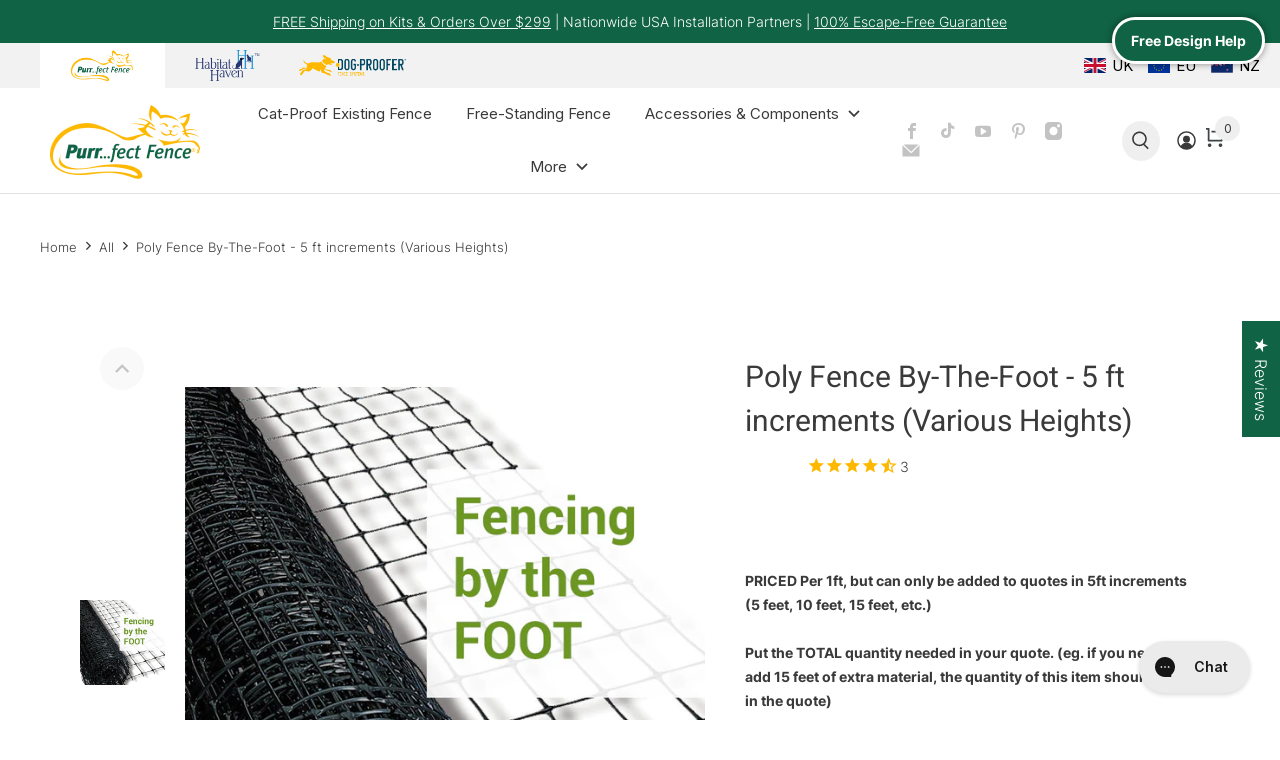

--- FILE ---
content_type: text/css
request_url: https://www.purrfectfence.com/cdn/shop/t/109/assets/pyp-flickity.scss.css?v=118795418777610182111689913412
body_size: 7756
content:
.pyp-index-page .index-sections .flickity-viewport,.pyp-cdp-container .flickity-viewport,.pyp-product-container .flickity-viewport,.pyp-product-container .pyp-tabs-description .flickity-viewport{width:100%}.pyp-index-page .index-sections .flickity-prev-next-button,.pyp-cdp-container .flickity-prev-next-button,.pyp-product-container .flickity-prev-next-button,.pyp-product-container .pyp-tabs-description .flickity-prev-next-button{position:absolute;display:-webkit-box;display:-moz-box;display:-ms-flexbox;display:-webkit-flex;display:flex}.pyp-index-page .index-sections .flickity-prev-next-button svg,.pyp-cdp-container .flickity-prev-next-button svg,.pyp-product-container .flickity-prev-next-button svg,.pyp-product-container .pyp-tabs-description .flickity-prev-next-button svg{transform:translateY(0);padding:0}.pyp-index-page .index-sections .flickity-prev-next-button .arrow,.pyp-cdp-container .flickity-prev-next-button .arrow,.pyp-product-container .flickity-prev-next-button .arrow,.pyp-product-container .pyp-tabs-description .flickity-prev-next-button .arrow{fill:#333;opacity:1}.pyp-index-page .index-sections div.flickity-enabled,.pyp-cdp-container div.flickity-enabled,.pyp-product-container div.flickity-enabled,.pyp-product-container .pyp-tabs-description div.flickity-enabled{position:relative}.pyp-index-page .index-sections div.flickity-viewport,.pyp-cdp-container div.flickity-viewport,.pyp-product-container div.flickity-viewport,.pyp-product-container .pyp-tabs-description div.flickity-viewport{overflow:hidden;position:relative;height:100%}.pyp-index-page .index-sections div.flickity-slider,.pyp-cdp-container div.flickity-slider,.pyp-product-container div.flickity-slider,.pyp-product-container .pyp-tabs-description div.flickity-slider{position:absolute;width:100%;height:100%}.pyp-index-page .index-sections div.flickity-enabled.is-draggable,.pyp-cdp-container div.flickity-enabled.is-draggable,.pyp-product-container div.flickity-enabled.is-draggable,.pyp-product-container .pyp-tabs-description div.flickity-enabled.is-draggable{-webkit-tap-highlight-color:transparent;tap-highlight-color:transparent;-webkit-user-select:none;-moz-user-select:none;-ms-user-select:none;user-select:none}.pyp-index-page .index-sections div.flickity-enabled.is-draggable .flickity-viewport,.pyp-cdp-container div.flickity-enabled.is-draggable .flickity-viewport,.pyp-product-container div.flickity-enabled.is-draggable .flickity-viewport,.pyp-product-container .pyp-tabs-description div.flickity-enabled.is-draggable .flickity-viewport{cursor:move;cursor:-webkit-grab;cursor:grab}.pyp-index-page .index-sections div.flickity-enabled.is-draggable .flickity-viewport.is-pointer-down,.pyp-cdp-container div.flickity-enabled.is-draggable .flickity-viewport.is-pointer-down,.pyp-product-container div.flickity-enabled.is-draggable .flickity-viewport.is-pointer-down,.pyp-product-container .pyp-tabs-description div.flickity-enabled.is-draggable .flickity-viewport.is-pointer-down{cursor:-webkit-grabbing;cursor:grabbing}.pyp-index-page .index-sections div.flickity-button,.pyp-cdp-container div.flickity-button,.pyp-product-container div.flickity-button,.pyp-product-container .pyp-tabs-description div.flickity-button{position:absolute;background:#ffffffbf;border:none;color:#333}.pyp-index-page .index-sections div.flickity-prev-next-button,.pyp-cdp-container div.flickity-prev-next-button,.pyp-product-container div.flickity-prev-next-button,.pyp-product-container .pyp-tabs-description div.flickity-prev-next-button{filter:alpha(opacity=50);opacity:1;position:absolute;top:0;bottom:0;width:11%;border:none;background:#fff;background:none;cursor:pointer;border-radius:0;height:auto;max-width:100px;transform:none}.pyp-index-page .index-sections div.flickity-button,.pyp-cdp-container div.flickity-button,.pyp-product-container div.flickity-button,.pyp-product-container .pyp-tabs-description div.flickity-button{transition:background-color .3s ease-in-out}.pyp-index-page .index-sections div.flickity-button:hover,.pyp-cdp-container div.flickity-button:hover,.pyp-product-container div.flickity-button:hover,.pyp-product-container .pyp-tabs-description div.flickity-button:hover{background:#fff;cursor:pointer}.pyp-index-page .index-sections div.flickity-button:focus,.pyp-cdp-container div.flickity-button:focus,.pyp-product-container div.flickity-button:focus,.pyp-product-container .pyp-tabs-description div.flickity-button:focus{outline:0;box-shadow:0 0 0 5px #19f}.pyp-index-page .index-sections div.flickity-button:active,.pyp-cdp-container div.flickity-button:active,.pyp-product-container div.flickity-button:active,.pyp-product-container .pyp-tabs-description div.flickity-button:active{opacity:.6}.pyp-index-page .index-sections div.flickity-button:disabled,.pyp-cdp-container div.flickity-button:disabled,.pyp-product-container div.flickity-button:disabled,.pyp-product-container .pyp-tabs-description div.flickity-button:disabled{opacity:.3;cursor:auto;pointer-events:none}.pyp-index-page .index-sections div.flickity-button-icon,.pyp-cdp-container div.flickity-button-icon,.pyp-product-container div.flickity-button-icon,.pyp-product-container .pyp-tabs-description div.flickity-button-icon{fill:#333}.pyp-index-page .index-sections div.flickity-prev-next-button,.pyp-cdp-container div.flickity-prev-next-button,.pyp-product-container div.flickity-prev-next-button,.pyp-product-container .pyp-tabs-description div.flickity-prev-next-button{position:absolute;display:-webkit-box;display:-moz-box;display:-ms-flexbox;display:-webkit-flex;display:flex}.pyp-index-page .index-sections div.flickity-prev-next-button,.pyp-cdp-container div.flickity-prev-next-button,.pyp-product-container div.flickity-prev-next-button,.pyp-product-container .pyp-tabs-description div.flickity-prev-next-button{top:50%;width:44px;height:44px;border-radius:50%;transform:translateY(-50%)}.pyp-index-page .index-sections div.flickity-prev-next-button.previous,.pyp-cdp-container div.flickity-prev-next-button.previous,.pyp-product-container div.flickity-prev-next-button.previous,.pyp-product-container .pyp-tabs-description div.flickity-prev-next-button.previous{left:10px}.pyp-index-page .index-sections div.flickity-prev-next-button.next,.pyp-cdp-container div.flickity-prev-next-button.next,.pyp-product-container div.flickity-prev-next-button.next,.pyp-product-container .pyp-tabs-description div.flickity-prev-next-button.next{right:10px}.pyp-index-page .index-sections div.flickity-rtl .flickity-prev-next-button.previous,.pyp-cdp-container div.flickity-rtl .flickity-prev-next-button.previous,.pyp-product-container div.flickity-rtl .flickity-prev-next-button.previous,.pyp-product-container .pyp-tabs-description div.flickity-rtl .flickity-prev-next-button.previous{left:auto;right:10px}.pyp-index-page .index-sections div.flickity-rtl .flickity-prev-next-button.next,.pyp-cdp-container div.flickity-rtl .flickity-prev-next-button.next,.pyp-product-container div.flickity-rtl .flickity-prev-next-button.next,.pyp-product-container .pyp-tabs-description div.flickity-rtl .flickity-prev-next-button.next{right:auto;left:10px}.pyp-index-page .index-sections div.flickity-prev-next-button .flickity-button-icon,.pyp-cdp-container div.flickity-prev-next-button .flickity-button-icon,.pyp-product-container div.flickity-prev-next-button .flickity-button-icon,.pyp-product-container .pyp-tabs-description div.flickity-prev-next-button .flickity-button-icon{position:absolute;left:20%;top:20%;width:60%;height:60%}.pyp-index-page .index-sections div.flickity-page-dots,.pyp-cdp-container div.flickity-page-dots,.pyp-product-container div.flickity-page-dots,.pyp-product-container .pyp-tabs-description div.flickity-page-dots{position:absolute;width:100%;bottom:-25px;padding:0;margin:0;list-style:none;text-align:center;line-height:1}.pyp-index-page .index-sections div.flickity-rtl .flickity-page-dots,.pyp-cdp-container div.flickity-rtl .flickity-page-dots,.pyp-product-container div.flickity-rtl .flickity-page-dots,.pyp-product-container .pyp-tabs-description div.flickity-rtl .flickity-page-dots{direction:rtl}.pyp-index-page .index-sections div.flickity-page-dots .dot,.pyp-cdp-container div.flickity-page-dots .dot,.pyp-product-container div.flickity-page-dots .dot,.pyp-product-container .pyp-tabs-description div.flickity-page-dots .dot{display:inline-block;width:10px;height:10px;margin:0 5px;border-radius:50%;cursor:pointer;border:1px solid #999}.pyp-index-page .index-sections div.flickity-page-dots .dot.is-selected,.pyp-cdp-container div.flickity-page-dots .dot.is-selected,.pyp-product-container div.flickity-page-dots .dot.is-selected,.pyp-product-container .pyp-tabs-description div.flickity-page-dots .dot.is-selected{background:#106345}.pyp-index-page .index-sections div.flickity-viewport,.pyp-cdp-container div.flickity-viewport,.pyp-product-container div.flickity-viewport,.pyp-product-container .pyp-tabs-description div.flickity-viewport{width:100%}.pyp-index-page .index-sections div.flickity-prev-next-button,.pyp-cdp-container div.flickity-prev-next-button,.pyp-product-container div.flickity-prev-next-button,.pyp-product-container .pyp-tabs-description div.flickity-prev-next-button{position:absolute;display:-webkit-flex;display:-ms-flexbox;display:flex}.pyp-index-page .index-sections div.flickity-prev-next-button .flickity-button-icon,.pyp-cdp-container div.flickity-prev-next-button .flickity-button-icon,.pyp-product-container div.flickity-prev-next-button .flickity-button-icon,.pyp-product-container .pyp-tabs-description div.flickity-prev-next-button .flickity-button-icon{position:static;top:initial;left:initial;margin:auto}.pyp-index-page .index-sections div.flickity-button,.pyp-cdp-container div.flickity-button,.pyp-product-container div.flickity-button,.pyp-product-container .pyp-tabs-description div.flickity-button{transition:background-color .5s ease-in-out}.pyp-index-page .index-sections .flickity-enabled,.pyp-cdp-container .flickity-enabled,.pyp-product-container .flickity-enabled,.pyp-product-container .pyp-tabs-description .flickity-enabled{position:relative}.pyp-index-page .index-sections .flickity-enabled,.pyp-cdp-container .flickity-enabled,.pyp-product-container .flickity-enabled,.pyp-product-container .pyp-tabs-description .flickity-enabled{position:relative;overflow:hidden}.pyp-index-page .index-sections .flickity-enabled:focus,.pyp-cdp-container .flickity-enabled:focus,.pyp-product-container .flickity-enabled:focus,.pyp-product-container .pyp-tabs-description .flickity-enabled:focus{outline:0}.pyp-index-page .index-sections .flickity-viewport,.pyp-cdp-container .flickity-viewport,.pyp-product-container .flickity-viewport,.pyp-product-container .pyp-tabs-description .flickity-viewport{overflow:hidden;position:relative;height:100%}.pyp-index-page .index-sections .flickity-slider,.pyp-cdp-container .flickity-slider,.pyp-product-container .flickity-slider,.pyp-product-container .pyp-tabs-description .flickity-slider{position:absolute;width:100%;height:100%}.pyp-index-page .index-sections .flickity-enabled.is-draggable,.pyp-cdp-container .flickity-enabled.is-draggable,.pyp-product-container .flickity-enabled.is-draggable,.pyp-product-container .pyp-tabs-description .flickity-enabled.is-draggable{-webkit-tap-highlight-color:transparent;tap-highlight-color:transparent;-webkit-user-select:none;-moz-user-select:none;-ms-user-select:none;user-select:none}.pyp-index-page .index-sections .flickity-enabled.is-draggable .flickity-viewport,.pyp-cdp-container .flickity-enabled.is-draggable .flickity-viewport,.pyp-product-container .flickity-enabled.is-draggable .flickity-viewport,.pyp-product-container .pyp-tabs-description .flickity-enabled.is-draggable .flickity-viewport{cursor:move;cursor:-webkit-grab;cursor:grab}.pyp-index-page .index-sections .flickity-enabled.is-draggable .flickity-viewport.is-pointer-down,.pyp-cdp-container .flickity-enabled.is-draggable .flickity-viewport.is-pointer-down,.pyp-product-container .flickity-enabled.is-draggable .flickity-viewport.is-pointer-down,.pyp-product-container .pyp-tabs-description .flickity-enabled.is-draggable .flickity-viewport.is-pointer-down{cursor:-webkit-grabbing;cursor:grabbing}.pyp-index-page .index-sections .flickity-button,.pyp-cdp-container .flickity-button,.pyp-product-container .flickity-button,.pyp-product-container .pyp-tabs-description .flickity-button{position:absolute;background:#ffffffbf;border:none;color:#333}.pyp-index-page .index-sections .flickity-button:hover,.pyp-cdp-container .flickity-button:hover,.pyp-product-container .flickity-button:hover,.pyp-product-container .pyp-tabs-description .flickity-button:hover{background:#fff;cursor:pointer}.pyp-index-page .index-sections .flickity-button:focus,.pyp-cdp-container .flickity-button:focus,.pyp-product-container .flickity-button:focus,.pyp-product-container .pyp-tabs-description .flickity-button:focus{outline:0;box-shadow:0 0 0 5px #19f}.pyp-index-page .index-sections .flickity-button:active,.pyp-cdp-container .flickity-button:active,.pyp-product-container .flickity-button:active,.pyp-product-container .pyp-tabs-description .flickity-button:active{opacity:.6}.pyp-index-page .index-sections .flickity-button:disabled,.pyp-cdp-container .flickity-button:disabled,.pyp-product-container .flickity-button:disabled,.pyp-product-container .pyp-tabs-description .flickity-button:disabled{opacity:.3;cursor:auto;pointer-events:none}.pyp-index-page .index-sections .flickity-button-icon,.pyp-cdp-container .flickity-button-icon,.pyp-product-container .flickity-button-icon,.pyp-product-container .pyp-tabs-description .flickity-button-icon{fill:#333}.pyp-index-page .index-sections .flickity-prev-next-button,.pyp-cdp-container .flickity-prev-next-button,.pyp-product-container .flickity-prev-next-button,.pyp-product-container .pyp-tabs-description .flickity-prev-next-button{top:50%;width:44px;height:44px;border-radius:50%;transform:translateY(-50%)}.pyp-index-page .index-sections .flickity-prev-next-button.previous,.pyp-cdp-container .flickity-prev-next-button.previous,.pyp-product-container .flickity-prev-next-button.previous,.pyp-product-container .pyp-tabs-description .flickity-prev-next-button.previous{left:10px}.pyp-index-page .index-sections .flickity-prev-next-button.next,.pyp-cdp-container .flickity-prev-next-button.next,.pyp-product-container .flickity-prev-next-button.next,.pyp-product-container .pyp-tabs-description .flickity-prev-next-button.next{right:10px}.pyp-index-page .index-sections .flickity-rtl .flickity-prev-next-button.previous,.pyp-cdp-container .flickity-rtl .flickity-prev-next-button.previous,.pyp-product-container .flickity-rtl .flickity-prev-next-button.previous,.pyp-product-container .pyp-tabs-description .flickity-rtl .flickity-prev-next-button.previous{left:auto;right:10px}.pyp-index-page .index-sections .flickity-rtl .flickity-prev-next-button.next,.pyp-cdp-container .flickity-rtl .flickity-prev-next-button.next,.pyp-product-container .flickity-rtl .flickity-prev-next-button.next,.pyp-product-container .pyp-tabs-description .flickity-rtl .flickity-prev-next-button.next{right:auto;left:10px}.pyp-index-page .index-sections .flickity-prev-next-button .flickity-button-icon,.pyp-cdp-container .flickity-prev-next-button .flickity-button-icon,.pyp-product-container .flickity-prev-next-button .flickity-button-icon,.pyp-product-container .pyp-tabs-description .flickity-prev-next-button .flickity-button-icon{position:absolute;left:20%;top:20%;width:60%;height:60%}.pyp-index-page .index-sections .flickity-page-dots,.pyp-cdp-container .flickity-page-dots,.pyp-product-container .flickity-page-dots,.pyp-product-container .pyp-tabs-description .flickity-page-dots{position:absolute;width:100%;bottom:-25px;padding:0;margin:0;list-style:none;text-align:center;line-height:1}.pyp-index-page .index-sections .flickity-rtl .flickity-page-dots,.pyp-cdp-container .flickity-rtl .flickity-page-dots,.pyp-product-container .flickity-rtl .flickity-page-dots,.pyp-product-container .pyp-tabs-description .flickity-rtl .flickity-page-dots{direction:rtl}.pyp-index-page .index-sections .flickity-page-dots .dot,.pyp-cdp-container .flickity-page-dots .dot,.pyp-product-container .flickity-page-dots .dot,.pyp-product-container .pyp-tabs-description .flickity-page-dots .dot{display:inline-block;width:10px;height:10px;margin:0 5px;border-radius:50%;cursor:pointer;border:1px solid #999}.pyp-index-page .index-sections .flickity-page-dots .dot.is-selected,.pyp-cdp-container .flickity-page-dots .dot.is-selected,.pyp-product-container .flickity-page-dots .dot.is-selected,.pyp-product-container .pyp-tabs-description .flickity-page-dots .dot.is-selected{background:#2f9bd4;border-color:transparent}.pyp-index-page .index-sections .flickity-enabled.is-fade .flickity-slider>*,.pyp-cdp-container .flickity-enabled.is-fade .flickity-slider>*,.pyp-product-container .flickity-enabled.is-fade .flickity-slider>*,.pyp-product-container .pyp-tabs-description .flickity-enabled.is-fade .flickity-slider>*{pointer-events:none;z-index:0}.pyp-index-page .index-sections .flickity-enabled.is-fade .flickity-slider>.is-selected,.pyp-cdp-container .flickity-enabled.is-fade .flickity-slider>.is-selected,.pyp-product-container .flickity-enabled.is-fade .flickity-slider>.is-selected,.pyp-product-container .pyp-tabs-description .flickity-enabled.is-fade .flickity-slider>.is-selected{pointer-events:auto;z-index:1}.pyp-index-page .index-sections .product-gallery .product-gallery__main .flickity-prev-next-button,.pyp-cdp-container .product-gallery .product-gallery__main .flickity-prev-next-button,.pyp-product-container .product-gallery .product-gallery__main .flickity-prev-next-button,.pyp-product-container .pyp-tabs-description .product-gallery .product-gallery__main .flickity-prev-next-button{transition:all .3s ease-in-out}.pyp-index-page .index-sections .flickity-slider>li,.pyp-cdp-container .flickity-slider>li,.pyp-product-container .flickity-slider>li,.pyp-product-container .pyp-tabs-description .flickity-slider>li{list-style-type:none;width:100%;text-align:center}.pyp-index-page .index-sections .flickity-slider>li img,.pyp-cdp-container .flickity-slider>li img,.pyp-product-container .flickity-slider>li img,.pyp-product-container .pyp-tabs-description .flickity-slider>li img{display:block;margin:0 auto}.pyp-index-page .index-sections .lazyframe,.pyp-cdp-container .lazyframe,.pyp-product-container .lazyframe,.pyp-product-container .pyp-tabs-description .lazyframe{position:relative;background-color:currentColor;background-repeat:no-repeat;background-size:cover}.pyp-index-page .index-sections .lazyframe__title,.pyp-cdp-container .lazyframe__title,.pyp-product-container .lazyframe__title,.pyp-product-container .pyp-tabs-description .lazyframe__title{position:absolute;top:0;left:0;right:0;padding:15px 17px;z-index:3}.pyp-index-page .index-sections .lazyframe__title:after,.pyp-cdp-container .lazyframe__title:after,.pyp-product-container .lazyframe__title:after,.pyp-product-container .pyp-tabs-description .lazyframe__title:after{z-index:-1}.pyp-index-page .index-sections .lazyframe:hover,.pyp-cdp-container .lazyframe:hover,.pyp-product-container .lazyframe:hover,.pyp-product-container .pyp-tabs-description .lazyframe:hover{cursor:pointer}.pyp-index-page .index-sections .lazyframe:before,.pyp-cdp-container .lazyframe:before,.pyp-product-container .lazyframe:before,.pyp-product-container .pyp-tabs-description .lazyframe:before{display:block;content:"";width:100%;padding-top:100%}.pyp-index-page .index-sections .lazyframe[data-ratio="16:9"]:before,.pyp-cdp-container .lazyframe[data-ratio="16:9"]:before,.pyp-product-container .lazyframe[data-ratio="16:9"]:before,.pyp-product-container .pyp-tabs-description .lazyframe[data-ratio="16:9"]:before{padding-top:56.25%}.pyp-index-page .index-sections .lazyframe[data-ratio="4:3"]:before,.pyp-cdp-container .lazyframe[data-ratio="4:3"]:before,.pyp-product-container .lazyframe[data-ratio="4:3"]:before,.pyp-product-container .pyp-tabs-description .lazyframe[data-ratio="4:3"]:before{padding-top:75%}.pyp-index-page .index-sections .lazyframe[data-ratio="1:1"]:before,.pyp-cdp-container .lazyframe[data-ratio="1:1"]:before,.pyp-product-container .lazyframe[data-ratio="1:1"]:before,.pyp-product-container .pyp-tabs-description .lazyframe[data-ratio="1:1"]:before{padding-top:100%}.pyp-index-page .index-sections .lazyframe iframe,.pyp-cdp-container .lazyframe iframe,.pyp-product-container .lazyframe iframe,.pyp-product-container .pyp-tabs-description .lazyframe iframe{position:absolute;top:0;left:0;right:0;bottom:0;z-index:5;width:100%;height:100%}.pyp-index-page .index-sections .lazyframe[data-vendor=youtube],.pyp-index-page .index-sections .lazyframe[data-vendor=youtube_nocookie],.pyp-cdp-container .lazyframe[data-vendor=youtube],.pyp-cdp-container .lazyframe[data-vendor=youtube_nocookie],.pyp-product-container .lazyframe[data-vendor=youtube],.pyp-product-container .lazyframe[data-vendor=youtube_nocookie],.pyp-product-container .pyp-tabs-description .lazyframe[data-vendor=youtube],.pyp-product-container .pyp-tabs-description .lazyframe[data-vendor=youtube_nocookie]{background-color:#e52d27;font-family:Roboto,Arial,Helvetica,sans-serif}.pyp-index-page .index-sections .lazyframe[data-vendor=youtube] .lazyframe__title,.pyp-index-page .index-sections .lazyframe[data-vendor=youtube_nocookie] .lazyframe__title,.pyp-cdp-container .lazyframe[data-vendor=youtube] .lazyframe__title,.pyp-cdp-container .lazyframe[data-vendor=youtube_nocookie] .lazyframe__title,.pyp-product-container .lazyframe[data-vendor=youtube] .lazyframe__title,.pyp-product-container .lazyframe[data-vendor=youtube_nocookie] .lazyframe__title,.pyp-product-container .pyp-tabs-description .lazyframe[data-vendor=youtube] .lazyframe__title,.pyp-product-container .pyp-tabs-description .lazyframe[data-vendor=youtube_nocookie] .lazyframe__title{color:#eee;font-family:Roboto,Arial,Helvetica,sans-serif;font-size:18px;text-shadow:rgba(0,0,0,.49804) 0px 0px 2px;-webkit-font-smoothing:antialiased;-webkit-tap-highlight-color:transparent;transition:color .1s cubic-bezier(.4,0,1,1)}.pyp-index-page .index-sections .lazyframe[data-vendor=youtube] .lazyframe__title:hover,.pyp-index-page .index-sections .lazyframe[data-vendor=youtube_nocookie] .lazyframe__title:hover,.pyp-cdp-container .lazyframe[data-vendor=youtube] .lazyframe__title:hover,.pyp-cdp-container .lazyframe[data-vendor=youtube_nocookie] .lazyframe__title:hover,.pyp-product-container .lazyframe[data-vendor=youtube] .lazyframe__title:hover,.pyp-product-container .lazyframe[data-vendor=youtube_nocookie] .lazyframe__title:hover,.pyp-product-container .pyp-tabs-description .lazyframe[data-vendor=youtube] .lazyframe__title:hover,.pyp-product-container .pyp-tabs-description .lazyframe[data-vendor=youtube_nocookie] .lazyframe__title:hover{color:#fff}.pyp-index-page .index-sections .lazyframe[data-vendor=youtube] .lazyframe__title:before,.pyp-index-page .index-sections .lazyframe[data-vendor=youtube_nocookie] .lazyframe__title:before,.pyp-cdp-container .lazyframe[data-vendor=youtube] .lazyframe__title:before,.pyp-cdp-container .lazyframe[data-vendor=youtube_nocookie] .lazyframe__title:before,.pyp-product-container .lazyframe[data-vendor=youtube] .lazyframe__title:before,.pyp-product-container .lazyframe[data-vendor=youtube_nocookie] .lazyframe__title:before,.pyp-product-container .pyp-tabs-description .lazyframe[data-vendor=youtube] .lazyframe__title:before,.pyp-product-container .pyp-tabs-description .lazyframe[data-vendor=youtube_nocookie] .lazyframe__title:before{content:"";display:block;background:linear-gradient(rgba(0,0,0,.2),transparent);height:98px;width:100%;pointer-events:none;position:absolute;top:0;left:0;right:0;z-index:-1;-webkit-tap-highlight-color:transparent}.pyp-index-page .index-sections .lazyframe[data-vendor=youtube]:before,.pyp-index-page .index-sections .lazyframe[data-vendor=youtube_nocookie]:before,.pyp-cdp-container .lazyframe[data-vendor=youtube]:before,.pyp-cdp-container .lazyframe[data-vendor=youtube_nocookie]:before,.pyp-product-container .lazyframe[data-vendor=youtube]:before,.pyp-product-container .lazyframe[data-vendor=youtube_nocookie]:before,.pyp-product-container .pyp-tabs-description .lazyframe[data-vendor=youtube]:before,.pyp-product-container .pyp-tabs-description .lazyframe[data-vendor=youtube_nocookie]:before{padding-top:56.25%}.pyp-index-page .index-sections .lazyframe[data-vendor=youtube][data-ratio="16:9"]:before,.pyp-index-page .index-sections .lazyframe[data-vendor=youtube_nocookie][data-ratio="16:9"]:before,.pyp-cdp-container .lazyframe[data-vendor=youtube][data-ratio="16:9"]:before,.pyp-cdp-container .lazyframe[data-vendor=youtube_nocookie][data-ratio="16:9"]:before,.pyp-product-container .lazyframe[data-vendor=youtube][data-ratio="16:9"]:before,.pyp-product-container .lazyframe[data-vendor=youtube_nocookie][data-ratio="16:9"]:before,.pyp-product-container .pyp-tabs-description .lazyframe[data-vendor=youtube][data-ratio="16:9"]:before,.pyp-product-container .pyp-tabs-description .lazyframe[data-vendor=youtube_nocookie][data-ratio="16:9"]:before{padding-top:56.25%}.pyp-index-page .index-sections .lazyframe[data-vendor=youtube][data-ratio="4:3"]:before,.pyp-index-page .index-sections .lazyframe[data-vendor=youtube_nocookie][data-ratio="4:3"]:before,.pyp-cdp-container .lazyframe[data-vendor=youtube][data-ratio="4:3"]:before,.pyp-cdp-container .lazyframe[data-vendor=youtube_nocookie][data-ratio="4:3"]:before,.pyp-product-container .lazyframe[data-vendor=youtube][data-ratio="4:3"]:before,.pyp-product-container .lazyframe[data-vendor=youtube_nocookie][data-ratio="4:3"]:before,.pyp-product-container .pyp-tabs-description .lazyframe[data-vendor=youtube][data-ratio="4:3"]:before,.pyp-product-container .pyp-tabs-description .lazyframe[data-vendor=youtube_nocookie][data-ratio="4:3"]:before{padding-top:75%}.pyp-index-page .index-sections .lazyframe[data-vendor=youtube][data-ratio="1:1"]:before,.pyp-index-page .index-sections .lazyframe[data-vendor=youtube_nocookie][data-ratio="1:1"]:before,.pyp-cdp-container .lazyframe[data-vendor=youtube][data-ratio="1:1"]:before,.pyp-cdp-container .lazyframe[data-vendor=youtube_nocookie][data-ratio="1:1"]:before,.pyp-product-container .lazyframe[data-vendor=youtube][data-ratio="1:1"]:before,.pyp-product-container .lazyframe[data-vendor=youtube_nocookie][data-ratio="1:1"]:before,.pyp-product-container .pyp-tabs-description .lazyframe[data-vendor=youtube][data-ratio="1:1"]:before,.pyp-product-container .pyp-tabs-description .lazyframe[data-vendor=youtube_nocookie][data-ratio="1:1"]:before{padding-top:100%}.pyp-index-page .index-sections .lazyframe[data-vendor=youtube]:after,.pyp-index-page .index-sections .lazyframe[data-vendor=youtube_nocookie]:after,.pyp-cdp-container .lazyframe[data-vendor=youtube]:after,.pyp-cdp-container .lazyframe[data-vendor=youtube_nocookie]:after,.pyp-product-container .lazyframe[data-vendor=youtube]:after,.pyp-product-container .lazyframe[data-vendor=youtube_nocookie]:after,.pyp-product-container .pyp-tabs-description .lazyframe[data-vendor=youtube]:after,.pyp-product-container .pyp-tabs-description .lazyframe[data-vendor=youtube_nocookie]:after{content:"";position:absolute;left:50%;top:50%;width:68px;height:48px;margin-left:-34px;margin-top:-24px;background-image:url([data-uri]);background-position:center center;background-size:100%;background-repeat:no-repeat;opacity:.81;border:none;z-index:4}.pyp-index-page .index-sections .lazyframe[data-vendor=youtube]:hover:after,.pyp-index-page .index-sections .lazyframe[data-vendor=youtube_nocookie]:hover:after,.pyp-cdp-container .lazyframe[data-vendor=youtube]:hover:after,.pyp-cdp-container .lazyframe[data-vendor=youtube_nocookie]:hover:after,.pyp-product-container .lazyframe[data-vendor=youtube]:hover:after,.pyp-product-container .lazyframe[data-vendor=youtube_nocookie]:hover:after,.pyp-product-container .pyp-tabs-description .lazyframe[data-vendor=youtube]:hover:after,.pyp-product-container .pyp-tabs-description .lazyframe[data-vendor=youtube_nocookie]:hover:after{background-image:url([data-uri]);opacity:1}.pyp-index-page .index-sections .lazyframe[data-vendor=vimeo],.pyp-cdp-container .lazyframe[data-vendor=vimeo],.pyp-product-container .lazyframe[data-vendor=vimeo],.pyp-product-container .pyp-tabs-description .lazyframe[data-vendor=vimeo]{background-color:#00adef}.pyp-index-page .index-sections .lazyframe[data-vendor=vimeo] .lazyframe__title,.pyp-cdp-container .lazyframe[data-vendor=vimeo] .lazyframe__title,.pyp-product-container .lazyframe[data-vendor=vimeo] .lazyframe__title,.pyp-product-container .pyp-tabs-description .lazyframe[data-vendor=vimeo] .lazyframe__title{font-family:Helvetica Neue,Helvetica,Arial;color:#00adef;font-size:20px;font-weight:700;text-rendering:optimizeLegibility;-webkit-user-select:none;user-select:none;-webkit-font-smoothing:auto;-webkit-tap-highlight-color:transparent;background-color:#00000080}.pyp-index-page .index-sections .lazyframe[data-vendor=vimeo]:before,.pyp-cdp-container .lazyframe[data-vendor=vimeo]:before,.pyp-product-container .lazyframe[data-vendor=vimeo]:before,.pyp-product-container .pyp-tabs-description .lazyframe[data-vendor=vimeo]:before{padding-top:48.25%}.pyp-index-page .index-sections .lazyframe[data-vendor=vimeo][data-ratio="16:9"]:before,.pyp-cdp-container .lazyframe[data-vendor=vimeo][data-ratio="16:9"]:before,.pyp-product-container .lazyframe[data-vendor=vimeo][data-ratio="16:9"]:before,.pyp-product-container .pyp-tabs-description .lazyframe[data-vendor=vimeo][data-ratio="16:9"]:before{padding-top:56.25%}.pyp-index-page .index-sections .lazyframe[data-vendor=vimeo][data-ratio="4:3"]:before,.pyp-cdp-container .lazyframe[data-vendor=vimeo][data-ratio="4:3"]:before,.pyp-product-container .lazyframe[data-vendor=vimeo][data-ratio="4:3"]:before,.pyp-product-container .pyp-tabs-description .lazyframe[data-vendor=vimeo][data-ratio="4:3"]:before{padding-top:75%}.pyp-index-page .index-sections .lazyframe[data-vendor=vimeo][data-ratio="1:1"]:before,.pyp-cdp-container .lazyframe[data-vendor=vimeo][data-ratio="1:1"]:before,.pyp-product-container .lazyframe[data-vendor=vimeo][data-ratio="1:1"]:before,.pyp-product-container .pyp-tabs-description .lazyframe[data-vendor=vimeo][data-ratio="1:1"]:before{padding-top:100%}.pyp-index-page .index-sections .lazyframe[data-vendor=vimeo]:after,.pyp-cdp-container .lazyframe[data-vendor=vimeo]:after,.pyp-product-container .lazyframe[data-vendor=vimeo]:after,.pyp-product-container .pyp-tabs-description .lazyframe[data-vendor=vimeo]:after{content:"";height:40px;width:65px;display:block;position:absolute;bottom:10px;left:10px;z-index:3;background-color:#00000080;background-image:url([data-uri]);background-position:center center;background-size:100% 100%;background-repeat:no-repeat;border-radius:5px;position:relative}.pyp-index-page .index-sections .lazyframe[data-vendor=vimeo]:hover:after,.pyp-cdp-container .lazyframe[data-vendor=vimeo]:hover:after,.pyp-product-container .lazyframe[data-vendor=vimeo]:hover:after,.pyp-product-container .pyp-tabs-description .lazyframe[data-vendor=vimeo]:hover:after{background-color:#00adef}.pyp-index-page .index-sections .lazyframe[data-vendor=vine],.pyp-cdp-container .lazyframe[data-vendor=vine],.pyp-product-container .lazyframe[data-vendor=vine],.pyp-product-container .pyp-tabs-description .lazyframe[data-vendor=vine]{background-color:#00bf8f}.pyp-index-page .index-sections .lazyframe[data-vendor=vine] .lazyframe__title,.pyp-cdp-container .lazyframe[data-vendor=vine] .lazyframe__title,.pyp-product-container .lazyframe[data-vendor=vine] .lazyframe__title,.pyp-product-container .pyp-tabs-description .lazyframe[data-vendor=vine] .lazyframe__title{color:#fff;font-family:Helvetica Neue,Helvetica,Arial,sans-serif;font-size:14px;line-height:16px;white-space:nowrap;z-index:3;positon:relative}.pyp-index-page .index-sections .lazyframe[data-vendor=vine] .lazyframe__title:after,.pyp-cdp-container .lazyframe[data-vendor=vine] .lazyframe__title:after,.pyp-product-container .lazyframe[data-vendor=vine] .lazyframe__title:after,.pyp-product-container .pyp-tabs-description .lazyframe[data-vendor=vine] .lazyframe__title:after{content:"";position:absolute;top:0;left:0;right:0;z-index:-1;height:115px;padding:24px 70px 24px 24px;background:linear-gradient(to top,#17171700 0,#171717b3);filter:progid:DXImageTransform.Microsoft.gradient(startColorstr="#b3171717",endColorstr="#00171717",GradientType=0)}.pyp-index-page .index-sections .lazyframe[data-vendor=vine]:before,.pyp-cdp-container .lazyframe[data-vendor=vine]:before,.pyp-product-container .lazyframe[data-vendor=vine]:before,.pyp-product-container .pyp-tabs-description .lazyframe[data-vendor=vine]:before{padding-top:100%}.pyp-index-page .index-sections .lazyframe[data-vendor=vine][data-ratio="16:9"]:before,.pyp-cdp-container .lazyframe[data-vendor=vine][data-ratio="16:9"]:before,.pyp-product-container .lazyframe[data-vendor=vine][data-ratio="16:9"]:before,.pyp-product-container .pyp-tabs-description .lazyframe[data-vendor=vine][data-ratio="16:9"]:before{padding-top:56.25%}.pyp-index-page .index-sections .lazyframe[data-vendor=vine][data-ratio="4:3"]:before,.pyp-cdp-container .lazyframe[data-vendor=vine][data-ratio="4:3"]:before,.pyp-product-container .lazyframe[data-vendor=vine][data-ratio="4:3"]:before,.pyp-product-container .pyp-tabs-description .lazyframe[data-vendor=vine][data-ratio="4:3"]:before{padding-top:75%}.pyp-index-page .index-sections .lazyframe[data-vendor=vine][data-ratio="1:1"]:before,.pyp-cdp-container .lazyframe[data-vendor=vine][data-ratio="1:1"]:before,.pyp-product-container .lazyframe[data-vendor=vine][data-ratio="1:1"]:before,.pyp-product-container .pyp-tabs-description .lazyframe[data-vendor=vine][data-ratio="1:1"]:before{padding-top:100%}.pyp-index-page .index-sections .lazyframe[data-vendor=vine]:after,.pyp-cdp-container .lazyframe[data-vendor=vine]:after,.pyp-product-container .lazyframe[data-vendor=vine]:after,.pyp-product-container .pyp-tabs-description .lazyframe[data-vendor=vine]:after{content:"";width:60px;height:60px;position:absolute;left:50%;top:50%;z-index:4;background-image:url([data-uri]);background-color:#00000080;background-size:cover;background-repeat:no-repeat;margin-top:-30px;margin-left:-30px;border-radius:50%}.pyp-index-page .index-sections .lazyframe[data-vendor=vine]:hover:after,.pyp-cdp-container .lazyframe[data-vendor=vine]:hover:after,.pyp-product-container .lazyframe[data-vendor=vine]:hover:after,.pyp-product-container .pyp-tabs-description .lazyframe[data-vendor=vine]:hover:after{background-color:#000000bf}.pyp-index-page .index-sections .easytabs-hidden,.pyp-cdp-container .easytabs-hidden,.pyp-product-container .easytabs-hidden,.pyp-product-container .pyp-tabs-description .easytabs-hidden{height:1px;visibility:hidden}.pyp-index-page .index-sections .easytabs-container,.pyp-cdp-container .easytabs-container,.pyp-product-container .easytabs-container,.pyp-product-container .pyp-tabs-description .easytabs-container{clear:both}.pyp-index-page .index-sections .easytabs-container .easytabs-tabs,.pyp-cdp-container .easytabs-container .easytabs-tabs,.pyp-product-container .easytabs-container .easytabs-tabs,.pyp-product-container .pyp-tabs-description .easytabs-container .easytabs-tabs{display:block;overflow:hidden;padding:0;margin:0;background:transparent;border:0!important;border-radius:0;list-style:none}.pyp-index-page .index-sections .easytabs-container ul.easytabs-tabs,.pyp-index-page .index-sections .easytabs-container ul.easytabs-tabs li.easytabs-tab-item,.pyp-cdp-container .easytabs-container ul.easytabs-tabs,.pyp-cdp-container .easytabs-container ul.easytabs-tabs li.easytabs-tab-item,.pyp-product-container .easytabs-container ul.easytabs-tabs,.pyp-product-container .easytabs-container ul.easytabs-tabs li.easytabs-tab-item,.pyp-product-container .pyp-tabs-description .easytabs-container ul.easytabs-tabs,.pyp-product-container .pyp-tabs-description .easytabs-container ul.easytabs-tabs li.easytabs-tab-item{margin:0}.pyp-index-page .index-sections .easytabs-container .easytabs-tab-item,.pyp-index-page .index-sections .easytabs-container .easytabs-accordion-item,.pyp-cdp-container .easytabs-container .easytabs-tab-item,.pyp-cdp-container .easytabs-container .easytabs-accordion-item,.pyp-product-container .easytabs-container .easytabs-tab-item,.pyp-product-container .easytabs-container .easytabs-accordion-item,.pyp-product-container .pyp-tabs-description .easytabs-container .easytabs-tab-item,.pyp-product-container .pyp-tabs-description .easytabs-container .easytabs-accordion-item{display:block;overflow:hidden;position:relative;z-index:4;width:auto;height:18px;padding:20px 12px!important;margin:0;background-color:#f7f7f7;border:0 solid #dedede;color:#6d6b6b;line-height:18px;font-size:18px;font-style:normal;font-weight:400;border-radius:0;outline:none;-webkit-box-sizing:content-box!important;-moz-box-sizing:content-box!important;box-sizing:content-box!important;cursor:pointer;text-overflow:ellipsis;white-space:nowrap;opacity:1!important}.pyp-index-page .index-sections .easytabs-container .easytabs-tab-item,.pyp-cdp-container .easytabs-container .easytabs-tab-item,.pyp-product-container .easytabs-container .easytabs-tab-item,.pyp-product-container .pyp-tabs-description .easytabs-container .easytabs-tab-item{float:left;text-align:left}.pyp-index-page .index-sections .easytabs-container .easytabs-tab-item:focus,.pyp-index-page .index-sections .easytabs-container .easytabs-accordion-item:focus,.pyp-index-page .index-sections .easytabs-container .easytabs-tab-item.easytabs-active,.pyp-index-page .index-sections .easytabs-container .easytabs-active .easytabs-accordion-item,.pyp-cdp-container .easytabs-container .easytabs-tab-item:focus,.pyp-cdp-container .easytabs-container .easytabs-accordion-item:focus,.pyp-cdp-container .easytabs-container .easytabs-tab-item.easytabs-active,.pyp-cdp-container .easytabs-container .easytabs-active .easytabs-accordion-item,.pyp-product-container .easytabs-container .easytabs-tab-item:focus,.pyp-product-container .easytabs-container .easytabs-accordion-item:focus,.pyp-product-container .easytabs-container .easytabs-tab-item.easytabs-active,.pyp-product-container .easytabs-container .easytabs-active .easytabs-accordion-item,.pyp-product-container .pyp-tabs-description .easytabs-container .easytabs-tab-item:focus,.pyp-product-container .pyp-tabs-description .easytabs-container .easytabs-accordion-item:focus,.pyp-product-container .pyp-tabs-description .easytabs-container .easytabs-tab-item.easytabs-active,.pyp-product-container .pyp-tabs-description .easytabs-container .easytabs-active .easytabs-accordion-item{background-color:#e3eef3;border-color:#7a8ba7;color:#43697b}.pyp-index-page .index-sections .easytabs-container.easytabs-flexible .easytabs-tabs,.pyp-cdp-container .easytabs-container.easytabs-flexible .easytabs-tabs,.pyp-product-container .easytabs-container.easytabs-flexible .easytabs-tabs,.pyp-product-container .pyp-tabs-description .easytabs-container.easytabs-flexible .easytabs-tabs{display:-webkit-box;display:-moz-box;display:-ms-flexbox;display:-webkit-flex;display:flex}.pyp-index-page .index-sections .easytabs-container.easytabs-flexible .easytabs-tab-item,.pyp-cdp-container .easytabs-container.easytabs-flexible .easytabs-tab-item,.pyp-product-container .easytabs-container.easytabs-flexible .easytabs-tab-item,.pyp-product-container .pyp-tabs-description .easytabs-container.easytabs-flexible .easytabs-tab-item{-webkit-box-flex:1;-moz-box-flex:1;-webkit-flex:1;-ms-flex:1;flex:1}.pyp-index-page .index-sections .easytabs-container .easytabs-tab-item span:before,.pyp-index-page .index-sections .easytabs-container .easytabs-accordion-item span:before,.pyp-index-page .index-sections .easytabs-container .easytabs-tab-item span:after,.pyp-index-page .index-sections .easytabs-container .easytabs-accordion-item span:after,.pyp-cdp-container .easytabs-container .easytabs-tab-item span:before,.pyp-cdp-container .easytabs-container .easytabs-accordion-item span:before,.pyp-cdp-container .easytabs-container .easytabs-tab-item span:after,.pyp-cdp-container .easytabs-container .easytabs-accordion-item span:after,.pyp-product-container .easytabs-container .easytabs-tab-item span:before,.pyp-product-container .easytabs-container .easytabs-accordion-item span:before,.pyp-product-container .easytabs-container .easytabs-tab-item span:after,.pyp-product-container .easytabs-container .easytabs-accordion-item span:after,.pyp-product-container .pyp-tabs-description .easytabs-container .easytabs-tab-item span:before,.pyp-product-container .pyp-tabs-description .easytabs-container .easytabs-accordion-item span:before,.pyp-product-container .pyp-tabs-description .easytabs-container .easytabs-tab-item span:after,.pyp-product-container .pyp-tabs-description .easytabs-container .easytabs-accordion-item span:after{content:none}.pyp-index-page .index-sections .easytabs-container .easytabs-tab-item .easytabs-header-text,.pyp-index-page .index-sections .easytabs-container .easytabs-accordion-item .easytabs-header-text,.pyp-cdp-container .easytabs-container .easytabs-tab-item .easytabs-header-text,.pyp-cdp-container .easytabs-container .easytabs-accordion-item .easytabs-header-text,.pyp-product-container .easytabs-container .easytabs-tab-item .easytabs-header-text,.pyp-product-container .easytabs-container .easytabs-accordion-item .easytabs-header-text,.pyp-product-container .pyp-tabs-description .easytabs-container .easytabs-tab-item .easytabs-header-text,.pyp-product-container .pyp-tabs-description .easytabs-container .easytabs-accordion-item .easytabs-header-text{display:block;width:auto;padding:0;margin:0;color:inherit!important;border:none;font:inherit;text-decoration:none;outline:none;-webkit-box-sizing:initial!important;-moz-box-sizing:initial!important;box-sizing:initial!important;cursor:pointer}.pyp-index-page .index-sections .easytabs-container.easytabs-flexible .easytabs-tab-item .easytabs-header-text,.pyp-cdp-container .easytabs-container.easytabs-flexible .easytabs-tab-item .easytabs-header-text,.pyp-product-container .easytabs-container.easytabs-flexible .easytabs-tab-item .easytabs-header-text,.pyp-product-container .pyp-tabs-description .easytabs-container.easytabs-flexible .easytabs-tab-item .easytabs-header-text{text-overflow:ellipsis;overflow:hidden}.pyp-index-page .index-sections .easytabs-container .easytabs-tab-item span:hover,.pyp-index-page .index-sections .easytabs-container .easytabs-accordion-item span:hover,.pyp-index-page .index-sections .easytabs-container .easytabs-tab-item span:focus,.pyp-index-page .index-sections .easytabs-container .easytabs-accordion-item span:focus,.pyp-cdp-container .easytabs-container .easytabs-tab-item span:hover,.pyp-cdp-container .easytabs-container .easytabs-accordion-item span:hover,.pyp-cdp-container .easytabs-container .easytabs-tab-item span:focus,.pyp-cdp-container .easytabs-container .easytabs-accordion-item span:focus,.pyp-product-container .easytabs-container .easytabs-tab-item span:hover,.pyp-product-container .easytabs-container .easytabs-accordion-item span:hover,.pyp-product-container .easytabs-container .easytabs-tab-item span:focus,.pyp-product-container .easytabs-container .easytabs-accordion-item span:focus,.pyp-product-container .pyp-tabs-description .easytabs-container .easytabs-tab-item span:hover,.pyp-product-container .pyp-tabs-description .easytabs-container .easytabs-accordion-item span:hover,.pyp-product-container .pyp-tabs-description .easytabs-container .easytabs-tab-item span:focus,.pyp-product-container .pyp-tabs-description .easytabs-container .easytabs-accordion-item span:focus{border:none;text-decoration:none;opacity:1}.pyp-index-page .index-sections .easytabs-container .easytabs-contents .easytabs-content-holder,.pyp-cdp-container .easytabs-container .easytabs-contents .easytabs-content-holder,.pyp-product-container .easytabs-container .easytabs-contents .easytabs-content-holder,.pyp-product-container .pyp-tabs-description .easytabs-container .easytabs-contents .easytabs-content-holder{display:none;padding:20px 20px 40px!important;border-radius:0;border:0 solid #7a8ba7;background-color:#fff;text-align:left;word-wrap:break-word;overflow-wrap:break-word}.pyp-index-page .index-sections .easytabs-container.easytabs-flexible .easytabs-contents .easytabs-content-holder,.pyp-cdp-container .easytabs-container.easytabs-flexible .easytabs-contents .easytabs-content-holder,.pyp-product-container .easytabs-container.easytabs-flexible .easytabs-contents .easytabs-content-holder,.pyp-product-container .pyp-tabs-description .easytabs-container.easytabs-flexible .easytabs-contents .easytabs-content-holder{-moz-border-radius-topright:0!important;-webkit-border-top-right-radius:0!important;border-top-right-radius:0!important}.pyp-index-page .index-sections .easytabs-container .easytabs-contents .easytabs-active .easytabs-content-holder,.pyp-cdp-container .easytabs-container .easytabs-contents .easytabs-active .easytabs-content-holder,.pyp-product-container .easytabs-container .easytabs-contents .easytabs-active .easytabs-content-holder,.pyp-product-container .pyp-tabs-description .easytabs-container .easytabs-contents .easytabs-active .easytabs-content-holder{display:block}.pyp-index-page .index-sections .easytabs-container .easytabs-tab-item:last-child,.pyp-index-page .index-sections .easytabs-container .easytabs-tab-item.easytabs-last-visible,.pyp-cdp-container .easytabs-container .easytabs-tab-item:last-child,.pyp-cdp-container .easytabs-container .easytabs-tab-item.easytabs-last-visible,.pyp-product-container .easytabs-container .easytabs-tab-item:last-child,.pyp-product-container .easytabs-container .easytabs-tab-item.easytabs-last-visible,.pyp-product-container .pyp-tabs-description .easytabs-container .easytabs-tab-item:last-child,.pyp-product-container .pyp-tabs-description .easytabs-container .easytabs-tab-item.easytabs-last-visible{border-top-right-radius:0}.pyp-index-page .index-sections .easytabs-container .easytabs-tab-item:first-child,.pyp-index-page .index-sections .easytabs-container .easytabs-tab-item.easytabs-first-visible,.pyp-cdp-container .easytabs-container .easytabs-tab-item:first-child,.pyp-cdp-container .easytabs-container .easytabs-tab-item.easytabs-first-visible,.pyp-product-container .easytabs-container .easytabs-tab-item:first-child,.pyp-product-container .easytabs-container .easytabs-tab-item.easytabs-first-visible,.pyp-product-container .pyp-tabs-description .easytabs-container .easytabs-tab-item:first-child,.pyp-product-container .pyp-tabs-description .easytabs-container .easytabs-tab-item.easytabs-first-visible{border-top-left-radius:0}.pyp-index-page .index-sections .easytabs-container .easytabs-tab-item,.pyp-cdp-container .easytabs-container .easytabs-tab-item,.pyp-product-container .easytabs-container .easytabs-tab-item,.pyp-product-container .pyp-tabs-description .easytabs-container .easytabs-tab-item{border-width:8px 0 8px 8px}.pyp-index-page .index-sections .easytabs-container .easytabs-tab-item:last-child,.pyp-index-page .index-sections .easytabs-container .easytabs-tab-item.easytabs-last-visible,.pyp-cdp-container .easytabs-container .easytabs-tab-item:last-child,.pyp-cdp-container .easytabs-container .easytabs-tab-item.easytabs-last-visible,.pyp-product-container .easytabs-container .easytabs-tab-item:last-child,.pyp-product-container .easytabs-container .easytabs-tab-item.easytabs-last-visible,.pyp-product-container .pyp-tabs-description .easytabs-container .easytabs-tab-item:last-child,.pyp-product-container .pyp-tabs-description .easytabs-container .easytabs-tab-item.easytabs-last-visible{border-right-width:8px}.pyp-index-page .index-sections .easytabs-container .easytabs-tab-item.easytabs-active+.easytabs-tab-item,.pyp-index-page .index-sections .easytabs-container .easytabs-tab-item.easytabs-active+.easytabs-kiwi-hidden+.easytabs-tab-item,.pyp-cdp-container .easytabs-container .easytabs-tab-item.easytabs-active+.easytabs-tab-item,.pyp-cdp-container .easytabs-container .easytabs-tab-item.easytabs-active+.easytabs-kiwi-hidden+.easytabs-tab-item,.pyp-product-container .easytabs-container .easytabs-tab-item.easytabs-active+.easytabs-tab-item,.pyp-product-container .easytabs-container .easytabs-tab-item.easytabs-active+.easytabs-kiwi-hidden+.easytabs-tab-item,.pyp-product-container .pyp-tabs-description .easytabs-container .easytabs-tab-item.easytabs-active+.easytabs-tab-item,.pyp-product-container .pyp-tabs-description .easytabs-container .easytabs-tab-item.easytabs-active+.easytabs-kiwi-hidden+.easytabs-tab-item{border-left-width:0}.pyp-index-page .index-sections .easytabs-container .easytabs-tab-item.easytabs-active,.pyp-cdp-container .easytabs-container .easytabs-tab-item.easytabs-active,.pyp-product-container .easytabs-container .easytabs-tab-item.easytabs-active,.pyp-product-container .pyp-tabs-description .easytabs-container .easytabs-tab-item.easytabs-active{height:26px;border-width:8px 8px 0 8px}.pyp-index-page .index-sections .easytabs-container .easytabs-contents .easytabs-content-holder,.pyp-cdp-container .easytabs-container .easytabs-contents .easytabs-content-holder,.pyp-product-container .easytabs-container .easytabs-contents .easytabs-content-holder,.pyp-product-container .pyp-tabs-description .easytabs-container .easytabs-contents .easytabs-content-holder{margin-top:-8px;border-width:8px}.pyp-index-page .index-sections .easytabs-container .easytabs-accordion-item,.pyp-cdp-container .easytabs-container .easytabs-accordion-item,.pyp-product-container .easytabs-container .easytabs-accordion-item,.pyp-product-container .pyp-tabs-description .easytabs-container .easytabs-accordion-item{display:none}.pyp-index-page .index-sections .easytabs-container .easytabs-accordion .easytabs-tabs,.pyp-cdp-container .easytabs-container .easytabs-accordion .easytabs-tabs,.pyp-product-container .easytabs-container .easytabs-accordion .easytabs-tabs,.pyp-product-container .pyp-tabs-description .easytabs-container .easytabs-accordion .easytabs-tabs{height:0!important;visibility:hidden!important}.pyp-index-page .index-sections .easytabs-container .easytabs-accordion .easytabs-accordion-item,.pyp-cdp-container .easytabs-container .easytabs-accordion .easytabs-accordion-item,.pyp-product-container .easytabs-container .easytabs-accordion .easytabs-accordion-item,.pyp-product-container .pyp-tabs-description .easytabs-container .easytabs-accordion .easytabs-accordion-item{display:block}.pyp-index-page .index-sections .easytabs-container .easytabs-accordion .easytabs-content-item:first-child .easytabs-accordion-item,.pyp-index-page .index-sections .easytabs-container .easytabs-accordion .easytabs-content-item.easytabs-first-visible .easytabs-accordion-item,.pyp-cdp-container .easytabs-container .easytabs-accordion .easytabs-content-item:first-child .easytabs-accordion-item,.pyp-cdp-container .easytabs-container .easytabs-accordion .easytabs-content-item.easytabs-first-visible .easytabs-accordion-item,.pyp-product-container .easytabs-container .easytabs-accordion .easytabs-content-item:first-child .easytabs-accordion-item,.pyp-product-container .easytabs-container .easytabs-accordion .easytabs-content-item.easytabs-first-visible .easytabs-accordion-item,.pyp-product-container .pyp-tabs-description .easytabs-container .easytabs-accordion .easytabs-content-item:first-child .easytabs-accordion-item,.pyp-product-container .pyp-tabs-description .easytabs-container .easytabs-accordion .easytabs-content-item.easytabs-first-visible .easytabs-accordion-item{border-top-left-radius:0;border-top-right-radius:0}.pyp-index-page .index-sections .easytabs-container .easytabs-accordion .easytabs-content-item:last-child .easytabs-accordion-item,.pyp-index-page .index-sections .easytabs-container .easytabs-accordion .easytabs-content-item.easytabs-last-visible .easytabs-accordion-item,.pyp-cdp-container .easytabs-container .easytabs-accordion .easytabs-content-item:last-child .easytabs-accordion-item,.pyp-cdp-container .easytabs-container .easytabs-accordion .easytabs-content-item.easytabs-last-visible .easytabs-accordion-item,.pyp-product-container .easytabs-container .easytabs-accordion .easytabs-content-item:last-child .easytabs-accordion-item,.pyp-product-container .easytabs-container .easytabs-accordion .easytabs-content-item.easytabs-last-visible .easytabs-accordion-item,.pyp-product-container .pyp-tabs-description .easytabs-container .easytabs-accordion .easytabs-content-item:last-child .easytabs-accordion-item,.pyp-product-container .pyp-tabs-description .easytabs-container .easytabs-accordion .easytabs-content-item.easytabs-last-visible .easytabs-accordion-item{border-bottom-left-radius:0;border-bottom-right-radius:0}.pyp-index-page .index-sections .easytabs-container .easytabs-accordion .easytabs-content-item.easytabs-active:last-child .easytabs-accordion-item,.pyp-index-page .index-sections .easytabs-container .easytabs-accordion .easytabs-content-item.easytabs-active.easytabs-last-visible .easytabs-accordion-item,.pyp-cdp-container .easytabs-container .easytabs-accordion .easytabs-content-item.easytabs-active:last-child .easytabs-accordion-item,.pyp-cdp-container .easytabs-container .easytabs-accordion .easytabs-content-item.easytabs-active.easytabs-last-visible .easytabs-accordion-item,.pyp-product-container .easytabs-container .easytabs-accordion .easytabs-content-item.easytabs-active:last-child .easytabs-accordion-item,.pyp-product-container .easytabs-container .easytabs-accordion .easytabs-content-item.easytabs-active.easytabs-last-visible .easytabs-accordion-item,.pyp-product-container .pyp-tabs-description .easytabs-container .easytabs-accordion .easytabs-content-item.easytabs-active:last-child .easytabs-accordion-item,.pyp-product-container .pyp-tabs-description .easytabs-container .easytabs-accordion .easytabs-content-item.easytabs-active.easytabs-last-visible .easytabs-accordion-item{border-bottom-left-radius:0;border-bottom-right-radius:0}.pyp-index-page .index-sections .easytabs-container .easytabs-accordion .easytabs-content-holder,.pyp-cdp-container .easytabs-container .easytabs-accordion .easytabs-content-holder,.pyp-product-container .easytabs-container .easytabs-accordion .easytabs-content-holder,.pyp-product-container .pyp-tabs-description .easytabs-container .easytabs-accordion .easytabs-content-holder{border-radius:0!important}.pyp-index-page .index-sections .easytabs-container .easytabs-accordion .easytabs-content-item:last-child .easytabs-content-holder,.pyp-index-page .index-sections .easytabs-container .easytabs-accordion .easytabs-content-item.easytabs-last-visible .easytabs-content-holder,.pyp-cdp-container .easytabs-container .easytabs-accordion .easytabs-content-item:last-child .easytabs-content-holder,.pyp-cdp-container .easytabs-container .easytabs-accordion .easytabs-content-item.easytabs-last-visible .easytabs-content-holder,.pyp-product-container .easytabs-container .easytabs-accordion .easytabs-content-item:last-child .easytabs-content-holder,.pyp-product-container .easytabs-container .easytabs-accordion .easytabs-content-item.easytabs-last-visible .easytabs-content-holder,.pyp-product-container .pyp-tabs-description .easytabs-container .easytabs-accordion .easytabs-content-item:last-child .easytabs-content-holder,.pyp-product-container .pyp-tabs-description .easytabs-container .easytabs-accordion .easytabs-content-item.easytabs-last-visible .easytabs-content-holder{border-radius:0!important}.pyp-index-page .index-sections .easytabs-container .easytabs-accordion-item,.pyp-cdp-container .easytabs-container .easytabs-accordion-item,.pyp-product-container .easytabs-container .easytabs-accordion-item,.pyp-product-container .pyp-tabs-description .easytabs-container .easytabs-accordion-item{padding-left:36px!important}.pyp-index-page .index-sections .easytabs-container .easytabs-accordion-glyph,.pyp-cdp-container .easytabs-container .easytabs-accordion-glyph,.pyp-product-container .easytabs-container .easytabs-accordion-glyph,.pyp-product-container .pyp-tabs-description .easytabs-container .easytabs-accordion-glyph{position:absolute;top:0;bottom:0;width:12px;line-height:58px;left:12px}.pyp-index-page .index-sections .easytabs-container .easytabs-content-item .easytabs-accordion-glyph,.pyp-cdp-container .easytabs-container .easytabs-content-item .easytabs-accordion-glyph,.pyp-product-container .easytabs-container .easytabs-content-item .easytabs-accordion-glyph,.pyp-product-container .pyp-tabs-description .easytabs-container .easytabs-content-item .easytabs-accordion-glyph{background-size:contain;-webkit-transition:.3s;-moz-transition:.3s;-ms-transition:.3s;-o-transition:.3s;transition:.3s}.pyp-index-page .index-sections .easytabs-container .easytabs-accordion-item:focus .easytabs-accordion-glyph,.pyp-cdp-container .easytabs-container .easytabs-accordion-item:focus .easytabs-accordion-glyph,.pyp-product-container .easytabs-container .easytabs-accordion-item:focus .easytabs-accordion-glyph,.pyp-product-container .pyp-tabs-description .easytabs-container .easytabs-accordion-item:focus .easytabs-accordion-glyph{background-size:contain}.pyp-index-page .index-sections .easytabs-container .easytabs-content-item.easytabs-active .easytabs-accordion-glyph,.pyp-cdp-container .easytabs-container .easytabs-content-item.easytabs-active .easytabs-accordion-glyph,.pyp-product-container .easytabs-container .easytabs-content-item.easytabs-active .easytabs-accordion-glyph,.pyp-product-container .pyp-tabs-description .easytabs-container .easytabs-content-item.easytabs-active .easytabs-accordion-glyph{background-size:contain;-moz-transform:rotate(180deg);-ms-transform:rotate(180deg);-webkit-transform:rotate(180deg);-o-transform:rotate(180deg);transform:rotate(180deg)}.pyp-index-page .index-sections .easytabs-container .easytabs-accordion-item,.pyp-cdp-container .easytabs-container .easytabs-accordion-item,.pyp-product-container .easytabs-container .easytabs-accordion-item,.pyp-product-container .pyp-tabs-description .easytabs-container .easytabs-accordion-item{border-width:8px 8px 0 8px}.pyp-index-page .index-sections .easytabs-container .easytabs-accordion .easytabs-content-item.easytabs-active:last-child .easytabs-accordion-item,.pyp-index-page .index-sections .easytabs-container .easytabs-accordion .easytabs-content-item.easytabs-active.easytabs-last-visible .easytabs-accordion-item,.pyp-index-page .index-sections .easytabs-container .easytabs-accordion .easytabs-content-item .easytabs-content-holder,.pyp-cdp-container .easytabs-container .easytabs-accordion .easytabs-content-item.easytabs-active:last-child .easytabs-accordion-item,.pyp-cdp-container .easytabs-container .easytabs-accordion .easytabs-content-item.easytabs-active.easytabs-last-visible .easytabs-accordion-item,.pyp-cdp-container .easytabs-container .easytabs-accordion .easytabs-content-item .easytabs-content-holder,.pyp-product-container .easytabs-container .easytabs-accordion .easytabs-content-item.easytabs-active:last-child .easytabs-accordion-item,.pyp-product-container .easytabs-container .easytabs-accordion .easytabs-content-item.easytabs-active.easytabs-last-visible .easytabs-accordion-item,.pyp-product-container .easytabs-container .easytabs-accordion .easytabs-content-item .easytabs-content-holder,.pyp-product-container .pyp-tabs-description .easytabs-container .easytabs-accordion .easytabs-content-item.easytabs-active:last-child .easytabs-accordion-item,.pyp-product-container .pyp-tabs-description .easytabs-container .easytabs-accordion .easytabs-content-item.easytabs-active.easytabs-last-visible .easytabs-accordion-item,.pyp-product-container .pyp-tabs-description .easytabs-container .easytabs-accordion .easytabs-content-item .easytabs-content-holder{border-bottom-width:0}.pyp-index-page .index-sections .easytabs-container .easytabs-accordion .easytabs-content-item:last-child .easytabs-accordion-item,.pyp-index-page .index-sections .easytabs-container .easytabs-accordion .easytabs-content-item.easytabs-active:last-child .easytabs-content-holder,.pyp-index-page .index-sections .easytabs-container .easytabs-accordion .easytabs-content-item.easytabs-last-visible .easytabs-accordion-item,.pyp-index-page .index-sections .easytabs-container .easytabs-accordion .easytabs-content-item.easytabs-active.easytabs-last-visible .easytabs-content-holder,.pyp-cdp-container .easytabs-container .easytabs-accordion .easytabs-content-item:last-child .easytabs-accordion-item,.pyp-cdp-container .easytabs-container .easytabs-accordion .easytabs-content-item.easytabs-active:last-child .easytabs-content-holder,.pyp-cdp-container .easytabs-container .easytabs-accordion .easytabs-content-item.easytabs-last-visible .easytabs-accordion-item,.pyp-cdp-container .easytabs-container .easytabs-accordion .easytabs-content-item.easytabs-active.easytabs-last-visible .easytabs-content-holder,.pyp-product-container .easytabs-container .easytabs-accordion .easytabs-content-item:last-child .easytabs-accordion-item,.pyp-product-container .easytabs-container .easytabs-accordion .easytabs-content-item.easytabs-active:last-child .easytabs-content-holder,.pyp-product-container .easytabs-container .easytabs-accordion .easytabs-content-item.easytabs-last-visible .easytabs-accordion-item,.pyp-product-container .easytabs-container .easytabs-accordion .easytabs-content-item.easytabs-active.easytabs-last-visible .easytabs-content-holder,.pyp-product-container .pyp-tabs-description .easytabs-container .easytabs-accordion .easytabs-content-item:last-child .easytabs-accordion-item,.pyp-product-container .pyp-tabs-description .easytabs-container .easytabs-accordion .easytabs-content-item.easytabs-active:last-child .easytabs-content-holder,.pyp-product-container .pyp-tabs-description .easytabs-container .easytabs-accordion .easytabs-content-item.easytabs-last-visible .easytabs-accordion-item,.pyp-product-container .pyp-tabs-description .easytabs-container .easytabs-accordion .easytabs-content-item.easytabs-active.easytabs-last-visible .easytabs-content-holder{border-bottom-width:8px}.pyp-index-page .index-sections .easytabs-container .easytabs-accordion-item,.pyp-index-page .index-sections .easytabs-container .easytabs-accordion .easytabs-content-item .easytabs-content-holder,.pyp-cdp-container .easytabs-container .easytabs-accordion-item,.pyp-cdp-container .easytabs-container .easytabs-accordion .easytabs-content-item .easytabs-content-holder,.pyp-product-container .easytabs-container .easytabs-accordion-item,.pyp-product-container .easytabs-container .easytabs-accordion .easytabs-content-item .easytabs-content-holder,.pyp-product-container .pyp-tabs-description .easytabs-container .easytabs-accordion-item,.pyp-product-container .pyp-tabs-description .easytabs-container .easytabs-accordion .easytabs-content-item .easytabs-content-holder{border-width:0!important}.pyp-index-page .index-sections .easytabs-container .easytabs-accordion .easytabs-content-item+.easytabs-content-item,.pyp-cdp-container .easytabs-container .easytabs-accordion .easytabs-content-item+.easytabs-content-item,.pyp-product-container .easytabs-container .easytabs-accordion .easytabs-content-item+.easytabs-content-item,.pyp-product-container .pyp-tabs-description .easytabs-container .easytabs-accordion .easytabs-content-item+.easytabs-content-item{margin-top:8px}.pyp-index-page .index-sections .easytabs-container .easytabs-accordion .easytabs-content-item .easytabs-accordion-item,.pyp-cdp-container .easytabs-container .easytabs-accordion .easytabs-content-item .easytabs-accordion-item,.pyp-product-container .easytabs-container .easytabs-accordion .easytabs-content-item .easytabs-accordion-item,.pyp-product-container .pyp-tabs-description .easytabs-container .easytabs-accordion .easytabs-content-item .easytabs-accordion-item{border:2px solid #106345!important}.pyp-index-page .index-sections .easytabs-container .easytabs-accordion .easytabs-content-item[data-et-handle=tabs-description] .easytabs-accordion-item,.pyp-cdp-container .easytabs-container .easytabs-accordion .easytabs-content-item[data-et-handle=tabs-description] .easytabs-accordion-item,.pyp-product-container .easytabs-container .easytabs-accordion .easytabs-content-item[data-et-handle=tabs-description] .easytabs-accordion-item,.pyp-product-container .pyp-tabs-description .easytabs-container .easytabs-accordion .easytabs-content-item[data-et-handle=tabs-description] .easytabs-accordion-item{background:#ffb800}.pyp-index-page .index-sections .easytabs-container .easytabs-content-holder p:last-child,.pyp-cdp-container .easytabs-container .easytabs-content-holder p:last-child,.pyp-product-container .easytabs-container .easytabs-content-holder p:last-child,.pyp-product-container .pyp-tabs-description .easytabs-container .easytabs-content-holder p:last-child{margin-bottom:0}.pyp-index-page .index-sections .easytabs-container .easytabs-content-holder a,.pyp-cdp-container .easytabs-container .easytabs-content-holder a,.pyp-product-container .easytabs-container .easytabs-content-holder a,.pyp-product-container .pyp-tabs-description .easytabs-container .easytabs-content-holder a{color:#106345;text-decoration:underline}.pyp-index-page .index-sections .easytabs-container .easytabs-content-holder a:hover,.pyp-cdp-container .easytabs-container .easytabs-content-holder a:hover,.pyp-product-container .easytabs-container .easytabs-content-holder a:hover,.pyp-product-container .pyp-tabs-description .easytabs-container .easytabs-content-holder a:hover{color:#ffb800;text-decoration:underline}.pyp-index-page .index-sections .easytabs-container .easytabs-kiwi-hidden,.pyp-cdp-container .easytabs-container .easytabs-kiwi-hidden,.pyp-product-container .easytabs-container .easytabs-kiwi-hidden,.pyp-product-container .pyp-tabs-description .easytabs-container .easytabs-kiwi-hidden{display:none!important}.pyp-index-page .index-sections .easytabs-container .easytabs-undertabs-holder,.pyp-cdp-container .easytabs-container .easytabs-undertabs-holder,.pyp-product-container .easytabs-container .easytabs-undertabs-holder,.pyp-product-container .pyp-tabs-description .easytabs-container .easytabs-undertabs-holder{overflow:hidden;margin-top:18px}.pyp-index-page .index-sections ul.easytabs-tabs,.pyp-cdp-container ul.easytabs-tabs,.pyp-product-container ul.easytabs-tabs,.pyp-product-container .pyp-tabs-description ul.easytabs-tabs{margin-bottom:0!important}.pyp-index-page .index-sections a.ui-tabs-anchor.js-no-transition,.pyp-cdp-container a.ui-tabs-anchor.js-no-transition,.pyp-product-container a.ui-tabs-anchor.js-no-transition,.pyp-product-container .pyp-tabs-description a.ui-tabs-anchor.js-no-transition{font-size:17px}.pyp-index-page .index-sections .easytabs-accordion-item,.pyp-cdp-container .easytabs-accordion-item,.pyp-product-container .easytabs-accordion-item,.pyp-product-container .pyp-tabs-description .easytabs-accordion-item{font-family:Libre Baskerville,serif}.pyp-index-page .index-sections .page-navigation-arrows .page-navigation__divider,.pyp-cdp-container .page-navigation-arrows .page-navigation__divider,.pyp-product-container .page-navigation-arrows .page-navigation__divider,.pyp-product-container .pyp-tabs-description .page-navigation-arrows .page-navigation__divider{padding:0 5px}.pyp-index-page .index-sections .embed-container,.pyp-cdp-container .embed-container,.pyp-product-container .embed-container,.pyp-product-container .pyp-tabs-description .embed-container{position:relative;padding-bottom:56.25%;height:0;overflow:hidden;max-width:100%}.pyp-index-page .index-sections .embed-container iframe,.pyp-index-page .index-sections .embed-container object,.pyp-index-page .index-sections .embed-container embed,.pyp-cdp-container .embed-container iframe,.pyp-cdp-container .embed-container object,.pyp-cdp-container .embed-container embed,.pyp-product-container .embed-container iframe,.pyp-product-container .embed-container object,.pyp-product-container .embed-container embed,.pyp-product-container .pyp-tabs-description .embed-container iframe,.pyp-product-container .pyp-tabs-description .embed-container object,.pyp-product-container .pyp-tabs-description .embed-container embed{position:absolute;top:0;left:0;width:100%;height:100%}.pyp-index-page .index-sections .section-hundred,.pyp-cdp-container .section-hundred,.pyp-product-container .section-hundred,.pyp-product-container .pyp-tabs-description .section-hundred{display:flex;justify-content:space-between;margin-top:10px}.pyp-index-page .index-sections .section-50,.pyp-cdp-container .section-50,.pyp-product-container .section-50,.pyp-product-container .pyp-tabs-description .section-50{width:49%;margin:auto}.pyp-cdp-container .collection__breadcrumb{padding:0;margin-bottom:0}.pyp-cdp-container .collection__breadcrumb.two-fifths{width:100%}.pyp-cdp-container .breadcrumb__container .breadcrumb{-webkit-touch-callout:none;-webkit-user-select:none;-moz-user-select:none;-ms-user-select:none;user-select:none;margin-bottom:0}.pyp-cdp-container .breadcrumb__container .breadcrumb .is-hidden{display:none}.pyp-cdp-container .breadcrumb__container .breadcrumb .icon:last-child{margin-left:.5em;margin-right:.5em}.pyp-cdp-container .breadcrumb__container .breadcrumb a{-webkit-align-items:center;-moz-align-items:center;-ms-align-items:center;align-items:center;display:-webkit-box;display:-moz-box;display:-ms-flexbox;display:-webkit-flex;display:flex;-webkit-justify-content:center;-moz-justify-content:center;-ms-justify-content:center;justify-content:center;-ms-flex-pack:center;padding:0;line-height:1;text-decoration:none;color:#3a3a3a;font-weight:300;font-size:13px;line-height:26px}.pyp-cdp-container .breadcrumb__container .breadcrumb a:hover{color:#106345}.pyp-cdp-container .breadcrumb__container .breadcrumb{font-size:13px;line-height:26px}.pyp-cdp-container .breadcrumb__container .breadcrumb .icon{height:auto;width:auto;line-height:1em}.pyp-cdp-container .breadcrumb__container .breadcrumb .breadcrumb-separator{display:-webkit-box;display:-moz-box;display:-ms-flexbox;display:-webkit-flex;display:flex;-webkit-align-items:flex-end;-moz-align-items:flex-end;-ms-align-items:flex-end;align-items:flex-end}.pyp-cdp-container .breadcrumb__container .breadcrumb .breadcrumb-separator .icon svg{display:none}.pyp-cdp-container .breadcrumb__container .breadcrumb .breadcrumb-separator .icon:after{content:"\e902";font-family:icon-pyp;font-size:9px;line-height:10px;display:inline-block}.pyp-cdp-container .breadcrumb__container .breadcrumb ul{-webkit-align-items:center;-moz-align-items:center;-ms-align-items:center;align-items:center;display:-webkit-box;display:-moz-box;display:-ms-flexbox;display:-webkit-flex;display:flex;-webkit-flex-wrap:wrap;-moz-flex-wrap:wrap;-ms-flex-wrap:wrap;flex-wrap:wrap;-webkit-justify-content:flex-start;-moz-justify-content:flex-start;-ms-justify-content:flex-start;justify-content:flex-start;-ms-flex-pack:flex-start;margin:0;padding:0;list-style:none}.pyp-cdp-container .breadcrumb__container .breadcrumb li{-webkit-align-items:center;-moz-align-items:center;-ms-align-items:center;align-items:center;display:-webkit-box;display:-moz-box;display:-ms-flexbox;display:-webkit-flex;display:flex;line-height:2;white-space:normal}.pyp-cdp-container .breadcrumb__container .breadcrumb li:last-child a{color:#999}.pyp-cdp-container .breadcrumb__container .breadcrumb li:last-child a:hover{color:#106345}@media screen and (max-width: 900px){.pyp-cdp-container .breadcrumb__container{display:none}}.pyp-product-container .video-responsive{overflow:hidden!important;padding-bottom:56.25%!important;position:relative!important;height:0!important;display:block!important}.pyp-product-container .video-responsive iframe{left:0!important;top:0!important;height:100%!important;width:100%!important;position:absolute!important}.pyp-product-container .collection__breadcrumb{padding:0;margin-bottom:0}.pyp-product-container .breadcrumb__container .breadcrumb{-webkit-touch-callout:none;-webkit-user-select:none;-moz-user-select:none;-ms-user-select:none;user-select:none;margin-bottom:0}.pyp-product-container .breadcrumb__container .breadcrumb .is-hidden{display:none}.pyp-product-container .breadcrumb__container .breadcrumb .icon:last-child{margin-left:.5em;margin-right:.5em}.pyp-product-container .breadcrumb__container .breadcrumb a{-webkit-align-items:center;-moz-align-items:center;-ms-align-items:center;align-items:center;display:-webkit-box;display:-moz-box;display:-ms-flexbox;display:-webkit-flex;display:flex;-webkit-justify-content:center;-moz-justify-content:center;-ms-justify-content:center;justify-content:center;-ms-flex-pack:center;padding:0;line-height:1;text-decoration:none;color:#3a3a3a;font-weight:300;font-size:13px;line-height:26px}.pyp-product-container .breadcrumb__container .breadcrumb a:hover{color:#106345}.pyp-product-container .breadcrumb__container .breadcrumb{font-size:13px;line-height:26px}.pyp-product-container .breadcrumb__container .breadcrumb .icon{height:auto;width:auto;line-height:1em}.pyp-product-container .breadcrumb__container .breadcrumb .breadcrumb-separator{display:-webkit-box;display:-moz-box;display:-ms-flexbox;display:-webkit-flex;display:flex;-webkit-align-items:flex-end;-moz-align-items:flex-end;-ms-align-items:flex-end;align-items:flex-end}.pyp-product-container .breadcrumb__container .breadcrumb .breadcrumb-separator .icon svg{display:none}.pyp-product-container .breadcrumb__container .breadcrumb .breadcrumb-separator .icon:after{content:"\e902";font-family:icon-pyp;font-size:9px;line-height:10px;display:inline-block}.pyp-product-container .breadcrumb__container .breadcrumb ul{-webkit-align-items:center;-moz-align-items:center;-ms-align-items:center;align-items:center;display:-webkit-box;display:-moz-box;display:-ms-flexbox;display:-webkit-flex;display:flex;-webkit-flex-wrap:wrap;-moz-flex-wrap:wrap;-ms-flex-wrap:wrap;flex-wrap:wrap;-webkit-justify-content:flex-start;-moz-justify-content:flex-start;-ms-justify-content:flex-start;justify-content:flex-start;-ms-flex-pack:flex-start;margin:0;padding:0;list-style:none}.pyp-product-container .breadcrumb__container .breadcrumb li{-webkit-align-items:center;-moz-align-items:center;-ms-align-items:center;align-items:center;display:-webkit-box;display:-moz-box;display:-ms-flexbox;display:-webkit-flex;display:flex;line-height:2;white-space:normal}.pyp-product-container .breadcrumb__container .breadcrumb li:last-child a{color:#999}.pyp-product-container .breadcrumb__container .breadcrumb li:last-child a:hover{color:#106345}@media screen and (max-width: 900px){.pyp-product-container .breadcrumb__container{display:none}}.pyp-product-container .station-tabs-link,.pyp-product-container .station-tabs-content,.pyp-product-container .station-tabs-content-inner{margin:0!important;padding:0!important}.pyp-product-container div[data-station-tabs-app]{clear:both}.pyp-product-container div[data-station-tabs-app].is-hidden{visibility:hidden}.pyp-product-container .station-tabs:not([data-station-tabs]){border-color:currentColor;border-style:solid!important;border-width:0;clear:both;display:flex;flex-wrap:wrap;margin:1em 0;padding:0;position:relative;z-index:0}.pyp-product-container .station-tabs:not([data-station-tabs]):first-child{margin-top:0}.pyp-product-container .station-tabs:not([data-station-tabs]):last-child{margin-bottom:0}.pyp-product-container .station-tabs:not([data-station-tabs]):empty{display:none}.pyp-product-container .station-tabs:not([data-station-tabs]).mod-hide-focus .station-tabs-link:focus,.pyp-product-container .station-tabs:not([data-station-tabs]).mod-hide-focus .station-tabs-content:focus{outline:0}.pyp-product-container .station-tabs:not([data-station-tabs])>[role=tablist]{position:absolute}.pyp-product-container .station-tabs .station-tabs-link{-webkit-tap-highlight-color:rgba(0,0,0,0);border-color:currentColor;border-style:solid!important;border-width:0;box-sizing:border-box;display:inline-block;position:relative;text-decoration:none!important;white-space:nowrap;width:initial;z-index:1}.pyp-product-container .station-tabs .station-tabs-link:hover,.pyp-product-container .station-tabs .station-tabs-link:focus{opacity:1}.pyp-product-container .station-tabs .station-tabs-link.is-active{color:inherit}.pyp-product-container .station-tabs .station-tabs-link:after{border-width:0!important}.pyp-product-container .station-tabs .station-tabs-link:first-child.is-active+.station-tabs-content{border-top-left-radius:0}.pyp-product-container .station-tabs .station-tabs-link span{color:inherit!important;margin:0;padding:0}.pyp-product-container .station-tabs:not([data-station-tabs]) .station-tabs-content{box-sizing:border-box;height:0;order:1;overflow:hidden;position:relative;width:100%}.pyp-product-container .station-tabs:not([data-station-tabs]) .station-tabs-content:not(.is-active){height:0!important;visibility:hidden;display:block}.pyp-product-container .station-tabs:not([data-station-tabs]) .station-tabs-content.is-active{height:auto}.pyp-product-container .station-tabs:not([data-station-tabs]) .station-tabs-content iframe,.pyp-product-container .station-tabs:not([data-station-tabs]) .station-tabs-content img,.pyp-product-container .station-tabs:not([data-station-tabs]) .station-tabs-content video{max-width:100%}.pyp-product-container .station-tabs:not([data-station-tabs]) .station-tabs-content img{height:auto}.pyp-product-container .station-tabs:not([data-station-tabs]) .station-tabs-content iframe{border-width:0}.pyp-product-container .station-tabs:not([data-station-tabs]) .station-tabs-content-inner{border-color:currentColor;border-style:solid!important;border-width:0;box-sizing:border-box;width:100%}.pyp-product-container .station-tabs:not([data-station-tabs]) .station-tabs-content-inner ul,.pyp-product-container .station-tabs:not([data-station-tabs]) .station-tabs-content-inner ol{padding:0!important;margin-left:3em!important}.pyp-product-container .station-tabs:not([data-station-tabs]) .station-tabs-content-inner ul li{list-style:disc!important}.pyp-product-container .station-tabs:not([data-station-tabs]) .station-tabs-content-inner ul li ul li{list-style:circle!important}.pyp-product-container .station-tabs:not([data-station-tabs]) .station-tabs-content-inner ol li{list-style:decimal!important}.pyp-product-container .station-tabs:not([data-station-tabs]) .station-tabs-content-inner>p:last-child,.pyp-product-container .station-tabs:not([data-station-tabs]) .station-tabs-content-inner>ol:last-child,.pyp-product-container .station-tabs:not([data-station-tabs]) .station-tabs-content-inner>ul:last-child{margin-bottom:0}.pyp-product-container .station-tabs:not([data-station-tabs]) .station-tabs-content-inner:before,.pyp-product-container .station-tabs:not([data-station-tabs]) .station-tabs-content-inner:after{content:"";display:table}.pyp-product-container .station-tabs:not([data-station-tabs]) .station-tabs-content-inner:after{clear:both}.pyp-product-container .station-tabs:not([data-station-tabs]).mod-full-width{display:block}.pyp-product-container .station-tabs:not([data-station-tabs]).mod-full-width:empty{display:none}.pyp-product-container .station-tabs:not([data-station-tabs]).mod-full-width .station-tabs-link{display:flex!important;white-space:normal;width:auto}.pyp-product-container .station-tabs:not([data-station-tabs]).mod-full-width .station-tabs-link span{flex-grow:1}.pyp-product-container .station-tabs:not([data-station-tabs]).mod-full-width .station-tabs-content{transition:height .3s}.pyp-product-container .station-tabs:not([data-station-tabs]).mod-full-width .station-tabs-content:not(.is-active){transition:height .3s 0ms,visibility 0ms .3s}.pyp-product-container .station-tabs:not([data-station-tabs]).mod-full-width .station-tabs-content:last-child .station-tabs-content-inner{margin-bottom:0;padding-bottom:0}.pyp-product-container .station-tabs.mod-full-width .station-tabs-link{align-items:center;justify-content:space-between}.pyp-product-container .station-tabs.mod-full-width .station-tabs-link:after{border-color:currentColor;content:"";display:block;flex-shrink:0;font-weight:400;margin-left:20px;position:static!important;width:auto!important;border-bottom:1px solid!important;border-right:1px solid!important;margin-right:3px;margin-top:-3px;transform:rotate(45deg);height:6px!important;width:6px!important}.pyp-product-container .station-tabs.mod-full-width .station-tabs-link.is-active:after{margin-top:3px;transform:rotate(-135deg)}.pyp-product-container .station-tabs.mod-full-width.mod-ie9 .station-tabs-link:after{float:right}.pyp-product-container .station-tabs .station-tabs-content-inner{border-radius:3px!important;border-width:1px!important;background-color:#fff!important;border-color:#e1e1e1!important;padding:24px!important;display:block}.pyp-product-container .station-tabs.mod-full-width .station-tabs-content-inner{border-radius:0!important;border-width:0!important;padding:10px 24px 24px!important}.pyp-product-container .station-tabs .station-tabs-link{border-radius:3px 3px 0 0!important;padding:12px 24px!important;margin:0 0 -1px!important;border-width:1px 1px 0 1px!important;border-color:transparent!important}.pyp-product-container .station-tabs.mod-full-width .station-tabs-link{border-radius:0!important;padding:14px 24px!important;margin:0!important;border-width:1px 0 0!important;border-color:#e1e1e1!important;color:#3d4549!important;font-weight:600!important;font-style:normal!important;font-size:1.125em!important}.pyp-product-container .station-tabs .station-tabs-link.is-active{font-weight:600!important;background-color:#fff!important;border-color:#e1e1e1!important}.pyp-product-container .station-tabs.mod-full-width{border-width:1px!important;border-radius:3px!important;border-color:#e1e1e1!important}.pyp-product-container .station-tabs.mod-full-width .station-tabs-link:first-of-type{border-width:0!important}.pyp-product-container .section.section__wrapper{width:calc(100% - 30px)}.pyp-product-container a:not(path):not(g):not(svg):not(rect),.pyp-product-container a:not(path):not(g):not(svg):not(rect):visited,.pyp-product-container a:not(path):not(g):not(svg):not(rect) span:not(path):not(g):not(svg):not(rect){color:#106345;text-decoration:none;position:relative;transition:color .1s linear}.pyp-product-container a:not(path):not(g):not(svg):not(rect):hover,.pyp-product-container a:not(path):not(g):not(svg):not(rect):focus{color:#3a3a3a}.pyp-product-container .eight{width:calc(50% - 20px)}.pyp-product-container img:not(path):not(g):not(svg):not(rect){max-width:100%;height:auto}@media screen and (max-width: 700px){.pyp-product-container .section-hundred{flex-wrap:wrap}.pyp-product-container .section-50,.pyp-product-container .section-30,.pyp-product-container .section-70{width:100%}}.pyp-product-container .pyp-sub-description .row .column,.pyp-product-container .pyp-sub-description .row .columns{float:left;display:inline;margin-left:10px;margin-right:10px;box-sizing:border-box}@media screen and (max-width: 480px){.pyp-product-container .pyp-sub-description .row .column:not([class*=small-down--one-half]),.pyp-product-container .pyp-sub-description .columns:not([class*=small-down--one-half]){width:100%;margin-left:0;margin-right:0}}.pyp-product-container .pyp-tabs-description table{background-color:transparent;border-collapse:collapse;margin-bottom:20px}.pyp-product-container .pyp-tabs-description .dcf-table tbody,.pyp-product-container .pyp-tabs-description .dcf-table thead{font-size:.84em}.pyp-product-container .pyp-tabs-description .dcf-table tfoot{font-size:.75em}.pyp-product-container .pyp-tabs-description .dcf-table tbody{border-bottom:1px solid #e3e3e2;border-top:1px solid #e3e3e2}.pyp-product-container .pyp-tabs-description .dcf-table td,.pyp-product-container .pyp-tabs-description .dcf-table th{padding-right:1.78em}.pyp-product-container .pyp-tabs-description .dcf-table-bordered,.pyp-product-container .pyp-tabs-description .dcf-table-bordered td,.pyp-product-container .pyp-tabs-description .dcf-table-bordered th{border:1px solid #e3e3e2}.pyp-product-container .pyp-tabs-description .dcf-table-bordered td,.pyp-product-container .pyp-tabs-description .dcf-table-bordered th,.pyp-product-container .pyp-tabs-description .dcf-table-striped td,.pyp-product-container .pyp-tabs-description .dcf-table-striped th{padding-left:5px;padding-right:5px}.pyp-product-container .pyp-tabs-description .dcf-table-bordered tr:not(:last-child),.pyp-product-container .pyp-tabs-description .dcf-table-striped tr:not(:last-child){border-bottom:1px solid #e3e3e2}.pyp-product-container .pyp-tabs-description .dcf-table-striped tbody tr:nth-of-type(2n){background-color:#f6f6f5}.pyp-product-container .pyp-tabs-description .dcf-table thead td,.pyp-product-container .pyp-tabs-description .dcf-table thead th{padding-bottom:.75em;vertical-align:bottom}.pyp-product-container .pyp-tabs-description .dcf-table tbody td,.pyp-product-container .pyp-tabs-description .dcf-table tbody th,.pyp-product-container .pyp-tabs-description .dcf-table tfoot td,.pyp-product-container .pyp-tabs-description .dcf-table tfoot th{padding-top:.75em;vertical-align:top}.pyp-product-container .pyp-tabs-description .dcf-table tbody td,.pyp-product-container .pyp-tabs-description .dcf-table tbody th{padding-bottom:0}.pyp-product-container .pyp-tabs-description .dcf-table-bordered thead th{padding-top:1.33em}.pyp-product-container .pyp-tabs-description .dcf-wrapper-table-scroll{left:50%;margin-left:-50vw;margin-right:-50vw;overflow-x:auto;-webkit-overflow-scrolling:touch;padding-bottom:1em;position:relative;right:50%;width:100vw}@media only screen and (max-width: 42.09em){.pyp-product-container .pyp-tabs-description .dcf-table-responsive thead{clip:rect(0 0 0 0);-webkit-clip-path:inset(50%);clip-path:inset(50%);height:1px;overflow:hidden;position:absolute;width:1px;white-space:nowrap}.pyp-product-container .pyp-tabs-description .dcf-table-responsive tr{display:block}.pyp-product-container .pyp-tabs-description .dcf-table-responsive td{-webkit-column-gap:3.16vw;-moz-column-gap:3.16vw;column-gap:3.16vw;display:-ms-grid;display:grid;-ms-grid-columns:1fr 2fr;grid-template-columns:1fr 2fr;text-align:left!important}.pyp-product-container .pyp-tabs-description .dcf-table-responsive.dcf-table-bordered,.pyp-product-container .pyp-tabs-description .dcf-table-responsive.dcf-table-bordered thead th{border-width:0}.pyp-product-container .pyp-tabs-description .dcf-table-responsive.dcf-table-bordered tbody td{border-top-width:0}.pyp-product-container .pyp-tabs-description .dcf-table-responsive:not(.dcf-table-bordered) tbody tr{padding-bottom:.75em}.pyp-product-container .pyp-tabs-description .dcf-table-responsive:not(.dcf-table-bordered) tbody td{padding-bottom:0}.pyp-product-container .pyp-tabs-description .dcf-table-responsive:not(.dcf-table-bordered):not(.dcf-table-striped) tbody td{padding-right:0}.pyp-product-container .pyp-tabs-description .dcf-table-responsive.dcf-table-bordered tbody tr:last-child td:last-child{border-bottom-width:0}.pyp-product-container .pyp-tabs-description .dcf-table-responsive tbody td:before{content:attr(data-label);float:left;font-weight:700;padding-right:1.78em}.pyp-product-container .pyp-tabs-description table th{background:#b5b5b5;color:#fff!important}}.pyp-product-container .pyp-tabs-description .dcf-table-bordered thead th{color:#106345!important;text-align:center;border:1px solid #106345}.pyp-product-container .pyp-tabs-description td{text-align:center}.pyp-product-container .pyp-tabs-description a.button--primary.button{font-weight:500;background:#106345;border-radius:4px;color:#fff;border:2px solid #106345;display:inline-block;text-align:center;cursor:pointer;text-decoration:none}.pyp-product-container .pyp-tabs-description a.button--primary.button>span{color:#fff;text-decoration:none}.pyp-product-container .pyp-tabs-description a.button--primary.button:hover{background:#fff;color:#106345;text-decoration:none}.pyp-product-container .pyp-tabs-description a.button--primary.button:hover>span{color:#106345;text-decoration:none}@media screen and (min-width: 901px){.pyp-product-container .pyp-tabs-description a.button--primary.button{font-size:18px;line-height:27px;padding:8px 20px 7px}}@media screen and (max-width: 900px){.pyp-product-container .pyp-tabs-description a.button--primary.button{font-size:16px;line-height:24px;padding:8px 10px 7px}}
/*# sourceMappingURL=/cdn/shop/t/109/assets/pyp-flickity.scss.css.map?v=118795418777610182111689913412 */


--- FILE ---
content_type: text/css
request_url: https://www.purrfectfence.com/cdn/shop/t/109/assets/pyp-product-slider.scss.css?v=88525186436952004531689913412
body_size: 120
content:
.pyp-product-section .pyp-product-images .product-gallery{display:none}.pyp-product-section .pyp-product-images .pyp-product-gallery-container .carousel-nav>.product-gallery__image,.pyp-product-section .pyp-product-images .pyp-product-gallery-container .carousel-main>.product-gallery__image{opacity:0!important}@media screen and (min-width: 901px){.pyp-product-section .pyp-product-images .pyp-product-gallery-container .row{display:-webkit-box;display:-moz-box;display:-ms-flexbox;display:-webkit-flex;display:flex;-ms-flex-wrap:wrap;flex-wrap:wrap}.pyp-product-section .pyp-product-images .pyp-product-gallery-container .row .col-1{width:85px;margin:0 20px 0 0}.pyp-product-section .pyp-product-images .pyp-product-gallery-container .row .col-11{width:calc(100% - 105px)}.pyp-product-section .pyp-product-images .pyp-product-gallery-container .product-gallery__image{counter-increment:carousel-cell;display:flex;align-items:center;justify-content:center}.pyp-product-section .pyp-product-images .pyp-product-gallery-container .carousel-nav{width:500px;transform:rotate(90deg) translate(40px,-100%);transform-origin:left top}.pyp-product-section .pyp-product-images .pyp-product-gallery-container .carousel-nav.flickity-enabled{position:relative;overflow:inherit}.pyp-product-section .pyp-product-images .pyp-product-gallery-container .carousel-nav .product-gallery__image{transform:rotate(-90deg);width:85px;height:85px;cursor:pointer;margin-right:15px;overflow:hidden;opacity:.3}.pyp-product-section .pyp-product-images .pyp-product-gallery-container .carousel-nav .product-gallery__image>a,.pyp-product-section .pyp-product-images .pyp-product-gallery-container .carousel-nav .product-gallery__image .image__container{min-width:100%;min-height:100%;pointer-events:none}.pyp-product-section .pyp-product-images .pyp-product-gallery-container .carousel-nav .product-gallery__image.is-nav-selected{opacity:1}.pyp-product-section .pyp-product-images .pyp-product-gallery-container .carousel-nav .flickity-prev-next-button.previous{left:-45px}.pyp-product-section .pyp-product-images .pyp-product-gallery-container .carousel-nav .flickity-prev-next-button.previous:before{content:"\e901"}.pyp-product-section .pyp-product-images .pyp-product-gallery-container .carousel-nav .flickity-prev-next-button.next{right:-45px}.pyp-product-section .pyp-product-images .pyp-product-gallery-container .carousel-nav .flickity-prev-next-button.next:before{content:"\e902"}.pyp-product-section .pyp-product-images .pyp-product-gallery-container .carousel-nav .flickity-prev-next-button{width:43px;height:43px;color:#3a3a3a;border-radius:50%;background:#eaeaea;display:flex;align-items:center;justify-content:center}.pyp-product-section .pyp-product-images .pyp-product-gallery-container .carousel-nav .flickity-prev-next-button:before{font-family:icon-pyp;font-size:15px}.pyp-product-section .pyp-product-images .pyp-product-gallery-container .carousel-nav .flickity-prev-next-button svg{display:none}.pyp-product-section .pyp-product-images .pyp-product-gallery-container .carousel-nav .flickity-prev-next-button:focus{box-shadow:none}.pyp-product-section .pyp-product-images .pyp-product-gallery-container .carousel-main{width:100%;height:590px}.pyp-product-section .pyp-product-images .pyp-product-gallery-container .carousel-main .flickity-viewport{height:100%!important}.pyp-product-section .pyp-product-images .pyp-product-gallery-container .carousel-main .product-gallery__image{height:100%}.pyp-product-section .pyp-product-images .pyp-product-gallery-container .carousel-main .flickity-prev-next-button.previous{left:-45px;transition:left .5s}.pyp-product-section .pyp-product-images .pyp-product-gallery-container .carousel-main .flickity-prev-next-button.previous:before{content:"\e901"}.pyp-product-section .pyp-product-images .pyp-product-gallery-container .carousel-main .flickity-prev-next-button.next{right:-45px;transition:right .5s}.pyp-product-section .pyp-product-images .pyp-product-gallery-container .carousel-main .flickity-prev-next-button.next:before{content:"\e902"}.pyp-product-section .pyp-product-images .pyp-product-gallery-container .carousel-main:hover .flickity-prev-next-button.previous{left:5px}.pyp-product-section .pyp-product-images .pyp-product-gallery-container .carousel-main:hover .flickity-prev-next-button.next{right:5px}.pyp-product-section .pyp-product-images .pyp-product-gallery-container .carousel-main .flickity-prev-next-button{width:43px;height:43px;color:#3a3a3a;border-radius:50%;background:#eaeaea;display:flex;align-items:center;justify-content:center}.pyp-product-section .pyp-product-images .pyp-product-gallery-container .carousel-main .flickity-prev-next-button:before{font-family:icon-pyp;font-size:15px}.pyp-product-section .pyp-product-images .pyp-product-gallery-container .carousel-main .flickity-prev-next-button svg{display:none}.pyp-product-section .pyp-product-images .pyp-product-gallery-container .carousel-main .flickity-prev-next-button:focus{box-shadow:none}}@media screen and (max-width: 900px){.pyp-product-section .pyp-product-images .pyp-product-gallery-container{margin-bottom:35px}.pyp-product-section .pyp-product-images .pyp-product-gallery-container .row .col-1{display:none}.pyp-product-section .pyp-product-images .pyp-product-gallery-container .carousel-main{width:100%;max-width:590px;height:620px;margin:0 auto}.pyp-product-section .pyp-product-images .pyp-product-gallery-container .carousel-main .flickity-viewport{height:calc(100% - 30px)!important}.pyp-product-section .pyp-product-images .pyp-product-gallery-container .carousel-main .product-gallery__image{height:100%}.pyp-product-section .pyp-product-images .pyp-product-gallery-container .carousel-main .product-gallery__image>a{height:100%;display:block}.pyp-product-section .pyp-product-images .pyp-product-gallery-container .carousel-main .product-gallery__image>a .image__container{width:100%;height:100%;display:flex;justify-content:center}.pyp-product-section .pyp-product-images .pyp-product-gallery-container .carousel-main .product-gallery__image>a .image__container img{max-width:100%;width:auto;height:auto;max-height:100%}.pyp-product-section .pyp-product-images .pyp-product-gallery-container .carousel-main .flickity-prev-next-button.previous{left:10px}.pyp-product-section .pyp-product-images .pyp-product-gallery-container .carousel-main .flickity-prev-next-button.previous:before{content:"\e901"}.pyp-product-section .pyp-product-images .pyp-product-gallery-container .carousel-main .flickity-prev-next-button.next{right:10px}.pyp-product-section .pyp-product-images .pyp-product-gallery-container .carousel-main .flickity-prev-next-button.next:before{content:"\e902"}.pyp-product-section .pyp-product-images .pyp-product-gallery-container .carousel-main .flickity-prev-next-button{width:43px;height:43px;color:#3a3a3a;border-radius:50%;background:#eaeaea;display:none;align-items:center;justify-content:center}.pyp-product-section .pyp-product-images .pyp-product-gallery-container .carousel-main .flickity-prev-next-button:before{font-family:icon-pyp;font-size:15px}.pyp-product-section .pyp-product-images .pyp-product-gallery-container .carousel-main .flickity-prev-next-button svg{display:none}.pyp-product-section .pyp-product-images .pyp-product-gallery-container .carousel-main .flickity-prev-next-button:focus{box-shadow:none}.pyp-product-section .pyp-product-images .pyp-product-gallery-container .flickity-page-dots{margin:10px 0;bottom:0}.pyp-product-section .pyp-product-images .pyp-product-gallery-container .flickity-page-dots .dot{width:10px;height:10px;border-radius:50%;margin:0 3px;background:#eaeaea;border:0}.pyp-product-section .pyp-product-images .pyp-product-gallery-container .flickity-page-dots .dot.is-selected{background:#106345}}@media screen and (max-width: 480px){.pyp-product-section .pyp-product-images .pyp-product-gallery-container .carousel-main{width:100%;max-width:360px;height:360px;margin:0 auto}}
/*# sourceMappingURL=/cdn/shop/t/109/assets/pyp-product-slider.scss.css.map?v=88525186436952004531689913412 */


--- FILE ---
content_type: text/css
request_url: https://www.purrfectfence.com/cdn/shop/t/109/assets/pyp-reviews.scss.css?v=52205963404343818141717700819
body_size: 21906
content:
@charset "UTF-8";@font-face{.pyp-index-page,.pyp-cdp-container,.pyp-reviews-summary,.pyp-product-reviews,.pyp-product-info{font-family:JudgemeIcons;src:url([data-uri]) format("woff");font-weight:400;font-style:normal}}.pyp-index-page .jdgm-widget.jdgm-widget,.pyp-cdp-container .jdgm-widget.jdgm-widget,.pyp-reviews-summary .jdgm-widget.jdgm-widget,.pyp-product-reviews .jdgm-widget.jdgm-widget,.pyp-product-info .jdgm-widget.jdgm-widget,.pyp-index-page .jdgm-widget .jdgm-temp-hidden,.pyp-cdp-container .jdgm-widget .jdgm-temp-hidden,.pyp-reviews-summary .jdgm-widget .jdgm-temp-hidden,.pyp-product-reviews .jdgm-widget .jdgm-temp-hidden,.pyp-product-info .jdgm-widget .jdgm-temp-hidden{display:block}.pyp-index-page .jdgm-lock-scroll,.pyp-cdp-container .jdgm-lock-scroll,.pyp-reviews-summary .jdgm-lock-scroll,.pyp-product-reviews .jdgm-lock-scroll,.pyp-product-info .jdgm-lock-scroll{overflow:hidden}.pyp-index-page .jdgm-clearfix:before,.pyp-index-page .jdgm-clearfix:after,.pyp-cdp-container .jdgm-clearfix:before,.pyp-cdp-container .jdgm-clearfix:after,.pyp-reviews-summary .jdgm-clearfix:before,.pyp-reviews-summary .jdgm-clearfix:after,.pyp-product-reviews .jdgm-clearfix:before,.pyp-product-reviews .jdgm-clearfix:after,.pyp-product-info .jdgm-clearfix:before,.pyp-product-info .jdgm-clearfix:after{display:block;content:"";clear:both}.pyp-index-page .jdgm-ellipsis,.pyp-cdp-container .jdgm-ellipsis,.pyp-reviews-summary .jdgm-ellipsis,.pyp-product-reviews .jdgm-ellipsis,.pyp-product-info .jdgm-ellipsis{white-space:nowrap;overflow:hidden;text-overflow:ellipsis}.pyp-index-page .jdgm-line-clamp,.pyp-cdp-container .jdgm-line-clamp,.pyp-reviews-summary .jdgm-line-clamp,.pyp-product-reviews .jdgm-line-clamp,.pyp-product-info .jdgm-line-clamp{display:-webkit-box;-webkit-box-orient:vertical;overflow:hidden;text-overflow:ellipsis}.pyp-index-page .jdgm-divider-top,.pyp-cdp-container .jdgm-divider-top,.pyp-reviews-summary .jdgm-divider-top,.pyp-product-reviews .jdgm-divider-top,.pyp-product-info .jdgm-divider-top{margin-top:16px;padding-top:16px;border-top:1px solid #eeeeee}.pyp-index-page .jdgm-preview-badge.jdgm--from-js .jdgm-prev-badge[data-average-rating="0.00"],.pyp-cdp-container .jdgm-preview-badge.jdgm--from-js .jdgm-prev-badge[data-average-rating="0.00"],.pyp-reviews-summary .jdgm-preview-badge.jdgm--from-js .jdgm-prev-badge[data-average-rating="0.00"],.pyp-product-reviews .jdgm-preview-badge.jdgm--from-js .jdgm-prev-badge[data-average-rating="0.00"],.pyp-product-info .jdgm-preview-badge.jdgm--from-js .jdgm-prev-badge[data-average-rating="0.00"]{display:none!important}.pyp-index-page .jdgm-rev__br:empty,.pyp-cdp-container .jdgm-rev__br:empty,.pyp-reviews-summary .jdgm-rev__br:empty,.pyp-product-reviews .jdgm-rev__br:empty,.pyp-product-info .jdgm-rev__br:empty{display:block}.pyp-index-page .jdgm-cf-bar:empty,.pyp-cdp-container .jdgm-cf-bar:empty,.pyp-reviews-summary .jdgm-cf-bar:empty,.pyp-product-reviews .jdgm-cf-bar:empty,.pyp-product-info .jdgm-cf-bar:empty{display:inline-block}.pyp-index-page .jdgm-paginate,.pyp-cdp-container .jdgm-paginate,.pyp-reviews-summary .jdgm-paginate,.pyp-product-reviews .jdgm-paginate,.pyp-product-info .jdgm-paginate{width:100%;padding-top:16px;text-align:center}.pyp-index-page .jdgm-paginate a:not([href]),.pyp-cdp-container .jdgm-paginate a:not([href]),.pyp-reviews-summary .jdgm-paginate a:not([href]),.pyp-product-reviews .jdgm-paginate a:not([href]),.pyp-product-info .jdgm-paginate a:not([href]){cursor:pointer}.pyp-index-page .jdgm-paginate a:empty,.pyp-cdp-container .jdgm-paginate a:empty,.pyp-reviews-summary .jdgm-paginate a:empty,.pyp-product-reviews .jdgm-paginate a:empty,.pyp-product-info .jdgm-paginate a:empty{display:inline-block}.pyp-index-page .jdgm-paginate__page,.pyp-cdp-container .jdgm-paginate__page,.pyp-reviews-summary .jdgm-paginate__page,.pyp-product-reviews .jdgm-paginate__page,.pyp-product-info .jdgm-paginate__page{display:inline-block;line-height:1;padding:4px 8px;cursor:pointer;vertical-align:middle}.pyp-index-page .jdgm-paginate__page.jdgm-curt,.pyp-cdp-container .jdgm-paginate__page.jdgm-curt,.pyp-reviews-summary .jdgm-paginate__page.jdgm-curt,.pyp-product-reviews .jdgm-paginate__page.jdgm-curt,.pyp-product-info .jdgm-paginate__page.jdgm-curt{font-weight:700;font-size:150%;pointer-events:none}.pyp-index-page .jdgm-paginate__first-page,.pyp-index-page .jdgm-paginate__last-page,.pyp-index-page .jdgm-paginate__prev-page,.pyp-index-page .jdgm-paginate__next-page,.pyp-cdp-container .jdgm-paginate__first-page,.pyp-cdp-container .jdgm-paginate__last-page,.pyp-cdp-container .jdgm-paginate__prev-page,.pyp-cdp-container .jdgm-paginate__next-page,.pyp-reviews-summary .jdgm-paginate__first-page,.pyp-reviews-summary .jdgm-paginate__last-page,.pyp-reviews-summary .jdgm-paginate__prev-page,.pyp-reviews-summary .jdgm-paginate__next-page,.pyp-product-reviews .jdgm-paginate__first-page,.pyp-product-reviews .jdgm-paginate__last-page,.pyp-product-reviews .jdgm-paginate__prev-page,.pyp-product-reviews .jdgm-paginate__next-page,.pyp-product-info .jdgm-paginate__first-page,.pyp-product-info .jdgm-paginate__last-page,.pyp-product-info .jdgm-paginate__prev-page,.pyp-product-info .jdgm-paginate__next-page{font-family:JudgemeIcons;font-weight:700;font-size:110%;padding:4px}.pyp-index-page .jdgm-paginate__first-page:before,.pyp-cdp-container .jdgm-paginate__first-page:before,.pyp-reviews-summary .jdgm-paginate__first-page:before,.pyp-product-reviews .jdgm-paginate__first-page:before,.pyp-product-info .jdgm-paginate__first-page:before{content:"\e004"}.pyp-index-page .jdgm-paginate__last-page:before,.pyp-cdp-container .jdgm-paginate__last-page:before,.pyp-reviews-summary .jdgm-paginate__last-page:before,.pyp-product-reviews .jdgm-paginate__last-page:before,.pyp-product-info .jdgm-paginate__last-page:before{content:"\e006"}.pyp-index-page .jdgm-paginate__prev-page:before,.pyp-cdp-container .jdgm-paginate__prev-page:before,.pyp-reviews-summary .jdgm-paginate__prev-page:before,.pyp-product-reviews .jdgm-paginate__prev-page:before,.pyp-product-info .jdgm-paginate__prev-page:before{content:"\e002"}.pyp-index-page .jdgm-paginate__next-page:before,.pyp-cdp-container .jdgm-paginate__next-page:before,.pyp-reviews-summary .jdgm-paginate__next-page:before,.pyp-product-reviews .jdgm-paginate__next-page:before,.pyp-product-info .jdgm-paginate__next-page:before{content:"\e003"}.pyp-index-page .jdgm-paginate__load-more,.pyp-cdp-container .jdgm-paginate__load-more,.pyp-reviews-summary .jdgm-paginate__load-more,.pyp-product-reviews .jdgm-paginate__load-more,.pyp-product-info .jdgm-paginate__load-more{margin-top:16px}@media all and (max-width: 767px){.pyp-index-page .jdgm-paginate__page,.pyp-cdp-container .jdgm-paginate__page,.pyp-reviews-summary .jdgm-paginate__page,.pyp-product-reviews .jdgm-paginate__page,.pyp-product-info .jdgm-paginate__page{margin:2px 4px;min-width:36px}}.pyp-index-page .jdgm-all-reviews-widget,.pyp-index-page .jdgm-rev-widg,.pyp-cdp-container .jdgm-all-reviews-widget,.pyp-cdp-container .jdgm-rev-widg,.pyp-reviews-summary .jdgm-all-reviews-widget,.pyp-reviews-summary .jdgm-rev-widg,.pyp-product-reviews .jdgm-all-reviews-widget,.pyp-product-reviews .jdgm-rev-widg,.pyp-product-info .jdgm-all-reviews-widget,.pyp-product-info .jdgm-rev-widg{padding:24px;border:1px solid #eee;margin-top:24px;margin-bottom:24px}.pyp-index-page .jdgm-rev-widg.jdgm-rev-widg,.pyp-cdp-container .jdgm-rev-widg.jdgm-rev-widg,.pyp-reviews-summary .jdgm-rev-widg.jdgm-rev-widg,.pyp-product-reviews .jdgm-rev-widg.jdgm-rev-widg,.pyp-product-info .jdgm-rev-widg.jdgm-rev-widg{display:block;clear:both}.pyp-index-page .jdgm-rev-widg[data-number-of-reviews="0"] .jdgm-rev-widg__summary-stars,.pyp-index-page .jdgm-rev-widg[data-number-of-reviews="0"] .jdgm-rev-widg__summary-text,.pyp-cdp-container .jdgm-rev-widg[data-number-of-reviews="0"] .jdgm-rev-widg__summary-stars,.pyp-cdp-container .jdgm-rev-widg[data-number-of-reviews="0"] .jdgm-rev-widg__summary-text,.pyp-reviews-summary .jdgm-rev-widg[data-number-of-reviews="0"] .jdgm-rev-widg__summary-stars,.pyp-reviews-summary .jdgm-rev-widg[data-number-of-reviews="0"] .jdgm-rev-widg__summary-text,.pyp-product-reviews .jdgm-rev-widg[data-number-of-reviews="0"] .jdgm-rev-widg__summary-stars,.pyp-product-reviews .jdgm-rev-widg[data-number-of-reviews="0"] .jdgm-rev-widg__summary-text,.pyp-product-info .jdgm-rev-widg[data-number-of-reviews="0"] .jdgm-rev-widg__summary-stars,.pyp-product-info .jdgm-rev-widg[data-number-of-reviews="0"] .jdgm-rev-widg__summary-text{display:inline-block}.pyp-index-page .jdgm-rev-widg[data-number-of-reviews="0"] .jdgm-rev-widg__summary-stars,.pyp-cdp-container .jdgm-rev-widg[data-number-of-reviews="0"] .jdgm-rev-widg__summary-stars,.pyp-reviews-summary .jdgm-rev-widg[data-number-of-reviews="0"] .jdgm-rev-widg__summary-stars,.pyp-product-reviews .jdgm-rev-widg[data-number-of-reviews="0"] .jdgm-rev-widg__summary-stars,.pyp-product-info .jdgm-rev-widg[data-number-of-reviews="0"] .jdgm-rev-widg__summary-stars{margin-right:8px}.pyp-index-page .jdgm-rev-widg[data-number-of-reviews="0"] .jdgm-rev-widg__sort-wrapper,.pyp-cdp-container .jdgm-rev-widg[data-number-of-reviews="0"] .jdgm-rev-widg__sort-wrapper,.pyp-reviews-summary .jdgm-rev-widg[data-number-of-reviews="0"] .jdgm-rev-widg__sort-wrapper,.pyp-product-reviews .jdgm-rev-widg[data-number-of-reviews="0"] .jdgm-rev-widg__sort-wrapper,.pyp-product-info .jdgm-rev-widg[data-number-of-reviews="0"] .jdgm-rev-widg__sort-wrapper,.pyp-index-page .jdgm-rev-widg[data-number-of-reviews="0"] .jdgm-paginate,.pyp-cdp-container .jdgm-rev-widg[data-number-of-reviews="0"] .jdgm-paginate,.pyp-reviews-summary .jdgm-rev-widg[data-number-of-reviews="0"] .jdgm-paginate,.pyp-product-reviews .jdgm-rev-widg[data-number-of-reviews="0"] .jdgm-paginate,.pyp-product-info .jdgm-rev-widg[data-number-of-reviews="0"] .jdgm-paginate{display:none}.pyp-index-page .jdgm-rev-widg__header:after,.pyp-cdp-container .jdgm-rev-widg__header:after,.pyp-reviews-summary .jdgm-rev-widg__header:after,.pyp-product-reviews .jdgm-rev-widg__header:after,.pyp-product-info .jdgm-rev-widg__header:after{display:block;content:"";clear:both}.pyp-index-page .jdgm-rev-widg__title,.pyp-cdp-container .jdgm-rev-widg__title,.pyp-reviews-summary .jdgm-rev-widg__title,.pyp-product-reviews .jdgm-rev-widg__title,.pyp-product-info .jdgm-rev-widg__title{margin-bottom:8px}.pyp-index-page .jdgm-rev-widg__summary,.pyp-cdp-container .jdgm-rev-widg__summary,.pyp-reviews-summary .jdgm-rev-widg__summary,.pyp-product-reviews .jdgm-rev-widg__summary,.pyp-product-info .jdgm-rev-widg__summary{float:left}.pyp-index-page .jdgm-widget-actions-wrapper~.jdgm-rev__br,.pyp-index-page .jdgm-rev-widg__sort-wrapper~.jdgm-rev__br,.pyp-index-page .jdgm-rev-widg__summary~.jdgm-rev__br,.pyp-cdp-container .jdgm-widget-actions-wrapper~.jdgm-rev__br,.pyp-cdp-container .jdgm-rev-widg__sort-wrapper~.jdgm-rev__br,.pyp-cdp-container .jdgm-rev-widg__summary~.jdgm-rev__br,.pyp-reviews-summary .jdgm-widget-actions-wrapper~.jdgm-rev__br,.pyp-reviews-summary .jdgm-rev-widg__sort-wrapper~.jdgm-rev__br,.pyp-reviews-summary .jdgm-rev-widg__summary~.jdgm-rev__br,.pyp-product-reviews .jdgm-widget-actions-wrapper~.jdgm-rev__br,.pyp-product-reviews .jdgm-rev-widg__sort-wrapper~.jdgm-rev__br,.pyp-product-reviews .jdgm-rev-widg__summary~.jdgm-rev__br,.pyp-product-info .jdgm-widget-actions-wrapper~.jdgm-rev__br,.pyp-product-info .jdgm-rev-widg__sort-wrapper~.jdgm-rev__br,.pyp-product-info .jdgm-rev-widg__summary~.jdgm-rev__br{clear:both}.pyp-index-page .jdgm-rev-widg__sort-wrapper,.pyp-cdp-container .jdgm-rev-widg__sort-wrapper,.pyp-reviews-summary .jdgm-rev-widg__sort-wrapper,.pyp-product-reviews .jdgm-rev-widg__sort-wrapper,.pyp-product-info .jdgm-rev-widg__sort-wrapper{clear:both}.pyp-index-page .jdgm-sort-dropdown-wrapper,.pyp-cdp-container .jdgm-sort-dropdown-wrapper,.pyp-reviews-summary .jdgm-sort-dropdown-wrapper,.pyp-product-reviews .jdgm-sort-dropdown-wrapper,.pyp-product-info .jdgm-sort-dropdown-wrapper{position:relative;display:inline-block}.pyp-index-page .jdgm-sort-dropdown.jdgm-sort-dropdown,.pyp-cdp-container .jdgm-sort-dropdown.jdgm-sort-dropdown,.pyp-reviews-summary .jdgm-sort-dropdown.jdgm-sort-dropdown,.pyp-product-reviews .jdgm-sort-dropdown.jdgm-sort-dropdown,.pyp-product-info .jdgm-sort-dropdown.jdgm-sort-dropdown{-webkit-appearance:none;-moz-appearance:none;appearance:none;display:block;width:auto;padding:0 20px 0 8px;font-size:12px;line-height:2;background:transparent;text-indent:0;border:1px solid #ddd;max-width:100%;position:relative;z-index:1}.pyp-index-page .jdgm-sort-dropdown-arrow,.pyp-cdp-container .jdgm-sort-dropdown-arrow,.pyp-reviews-summary .jdgm-sort-dropdown-arrow,.pyp-product-reviews .jdgm-sort-dropdown-arrow,.pyp-product-info .jdgm-sort-dropdown-arrow{display:block;width:0;height:0;right:8px;border-left:4px solid transparent;border-right:4px solid transparent;border-top:6px solid black;position:absolute;top:50%;-webkit-transform:translateY(-50%);-ms-transform:translateY(-50%);transform:translateY(-50%)}.pyp-index-page .jdgm-rev-widg__paginate-spinner-wrapper,.pyp-cdp-container .jdgm-rev-widg__paginate-spinner-wrapper,.pyp-reviews-summary .jdgm-rev-widg__paginate-spinner-wrapper,.pyp-product-reviews .jdgm-rev-widg__paginate-spinner-wrapper,.pyp-product-info .jdgm-rev-widg__paginate-spinner-wrapper{display:none;margin-top:16px;padding-top:24px;border-top:1px solid #eeeeee}.pyp-index-page .jdgm-all-reviews-page__wrapper,.pyp-cdp-container .jdgm-all-reviews-page__wrapper,.pyp-reviews-summary .jdgm-all-reviews-page__wrapper,.pyp-product-reviews .jdgm-all-reviews-page__wrapper,.pyp-product-info .jdgm-all-reviews-page__wrapper{max-width:80vw;margin-left:auto;margin-right:auto;float:none}.pyp-index-page .jdgm-all-reviews-page__wrapper .jdgm-branding-footer,.pyp-cdp-container .jdgm-all-reviews-page__wrapper .jdgm-branding-footer,.pyp-reviews-summary .jdgm-all-reviews-page__wrapper .jdgm-branding-footer,.pyp-product-reviews .jdgm-all-reviews-page__wrapper .jdgm-branding-footer,.pyp-product-info .jdgm-all-reviews-page__wrapper .jdgm-branding-footer{display:block;font-family:Arial,sans-serif;font-size:11px;text-align:center;color:initial;font-weight:300;margin:12px 0 -22px}.pyp-index-page .jdgm-all-reviews-widget>.jdgm-spinner,.pyp-cdp-container .jdgm-all-reviews-widget>.jdgm-spinner,.pyp-reviews-summary .jdgm-all-reviews-widget>.jdgm-spinner,.pyp-product-reviews .jdgm-all-reviews-widget>.jdgm-spinner,.pyp-product-info .jdgm-all-reviews-widget>.jdgm-spinner{margin:16px auto}.pyp-index-page .jdgm-all-reviews__header:after,.pyp-cdp-container .jdgm-all-reviews__header:after,.pyp-reviews-summary .jdgm-all-reviews__header:after,.pyp-product-reviews .jdgm-all-reviews__header:after,.pyp-product-info .jdgm-all-reviews__header:after{content:" ";display:table;clear:both}.pyp-index-page .jdgm-all-reviews__summary,.pyp-cdp-container .jdgm-all-reviews__summary,.pyp-reviews-summary .jdgm-all-reviews__summary,.pyp-product-reviews .jdgm-all-reviews__summary,.pyp-product-info .jdgm-all-reviews__summary{float:left}.pyp-index-page .jdgm-all-reviews-page__load-more-wrapper,.pyp-cdp-container .jdgm-all-reviews-page__load-more-wrapper,.pyp-reviews-summary .jdgm-all-reviews-page__load-more-wrapper,.pyp-product-reviews .jdgm-all-reviews-page__load-more-wrapper,.pyp-product-info .jdgm-all-reviews-page__load-more-wrapper{text-align:center}.pyp-index-page .jdgm-all-reviews-page__load-more,.pyp-cdp-container .jdgm-all-reviews-page__load-more,.pyp-reviews-summary .jdgm-all-reviews-page__load-more,.pyp-product-reviews .jdgm-all-reviews-page__load-more,.pyp-product-info .jdgm-all-reviews-page__load-more{border:1px solid currentColor;padding:5px 10px;text-align:center;display:inline-block;cursor:pointer}@media only screen and (max-width: 767px){.pyp-index-page .jdgm-all-reviews-page__wrapper,.pyp-cdp-container .jdgm-all-reviews-page__wrapper,.pyp-reviews-summary .jdgm-all-reviews-page__wrapper,.pyp-product-reviews .jdgm-all-reviews-page__wrapper,.pyp-product-info .jdgm-all-reviews-page__wrapper{max-width:90vw}.pyp-index-page .jdgm-widget-actions-wrapper,.pyp-cdp-container .jdgm-widget-actions-wrapper,.pyp-reviews-summary .jdgm-widget-actions-wrapper,.pyp-product-reviews .jdgm-widget-actions-wrapper,.pyp-product-info .jdgm-widget-actions-wrapper{width:100%}.pyp-index-page .jdgm-ask-question-btn,.pyp-index-page .jdgm-write-rev-link,.pyp-cdp-container .jdgm-ask-question-btn,.pyp-cdp-container .jdgm-write-rev-link,.pyp-reviews-summary .jdgm-ask-question-btn,.pyp-reviews-summary .jdgm-write-rev-link,.pyp-product-reviews .jdgm-ask-question-btn,.pyp-product-reviews .jdgm-write-rev-link,.pyp-product-info .jdgm-ask-question-btn,.pyp-product-info .jdgm-write-rev-link{width:100%;margin-bottom:16px;display:block;margin-left:0}}.pyp-index-page .ui-tabs.ui-widget .jdgm-rev-widg,.pyp-cdp-container .ui-tabs.ui-widget .jdgm-rev-widg,.pyp-reviews-summary .ui-tabs.ui-widget .jdgm-rev-widg,.pyp-product-reviews .ui-tabs.ui-widget .jdgm-rev-widg,.pyp-product-info .ui-tabs.ui-widget .jdgm-rev-widg{border:none;padding:0;margin-top:0}.pyp-index-page .jdgm-widget.jdgm-widget[data-auto-install=true],.pyp-index-page .jdgm-carousel-wrapper[data-auto-install=true],.pyp-cdp-container .jdgm-widget.jdgm-widget[data-auto-install=true],.pyp-cdp-container .jdgm-carousel-wrapper[data-auto-install=true],.pyp-reviews-summary .jdgm-widget.jdgm-widget[data-auto-install=true],.pyp-reviews-summary .jdgm-carousel-wrapper[data-auto-install=true],.pyp-product-reviews .jdgm-widget.jdgm-widget[data-auto-install=true],.pyp-product-reviews .jdgm-carousel-wrapper[data-auto-install=true],.pyp-product-info .jdgm-widget.jdgm-widget[data-auto-install=true],.pyp-product-info .jdgm-carousel-wrapper[data-auto-install=true]{display:none}.pyp-index-page .jdgm-widget .jdgm-review-search.jdgm-review-search,.pyp-cdp-container .jdgm-widget .jdgm-review-search.jdgm-review-search,.pyp-reviews-summary .jdgm-widget .jdgm-review-search.jdgm-review-search,.pyp-product-reviews .jdgm-widget .jdgm-review-search.jdgm-review-search,.pyp-product-info .jdgm-widget .jdgm-review-search.jdgm-review-search{display:block;margin-bottom:12px}.pyp-index-page .jdgm-widget-actions-wrapper,.pyp-cdp-container .jdgm-widget-actions-wrapper,.pyp-reviews-summary .jdgm-widget-actions-wrapper,.pyp-product-reviews .jdgm-widget-actions-wrapper,.pyp-product-info .jdgm-widget-actions-wrapper{float:right;text-align:right}.pyp-index-page .jdgm-widget .jdgm-review-search,.pyp-cdp-container .jdgm-widget .jdgm-review-search,.pyp-reviews-summary .jdgm-widget .jdgm-review-search,.pyp-product-reviews .jdgm-widget .jdgm-review-search,.pyp-product-info .jdgm-widget .jdgm-review-search{width:100%;min-height:2em;border:1px solid #dddddd}.pyp-index-page .jdgm-form-dynamic-wrapper,.pyp-cdp-container .jdgm-form-dynamic-wrapper,.pyp-reviews-summary .jdgm-form-dynamic-wrapper,.pyp-product-reviews .jdgm-form-dynamic-wrapper,.pyp-product-info .jdgm-form-dynamic-wrapper{display:none}.pyp-index-page .jdgm-histogram,.pyp-cdp-container .jdgm-histogram,.pyp-reviews-summary .jdgm-histogram,.pyp-product-reviews .jdgm-histogram,.pyp-product-info .jdgm-histogram{float:left;padding:4px 16px;margin:0 24px;font-size:12px;border-left:1px solid #eee;border-right:1px solid #eeeeee}.pyp-index-page .jdgm-histogram+.jdgm-rev__br,.pyp-cdp-container .jdgm-histogram+.jdgm-rev__br,.pyp-reviews-summary .jdgm-histogram+.jdgm-rev__br,.pyp-product-reviews .jdgm-histogram+.jdgm-rev__br,.pyp-product-info .jdgm-histogram+.jdgm-rev__br{clear:both}.pyp-index-page .jdgm-rev-widg[data-number-of-reviews="0"] .jdgm-histogram,.pyp-cdp-container .jdgm-rev-widg[data-number-of-reviews="0"] .jdgm-histogram,.pyp-reviews-summary .jdgm-rev-widg[data-number-of-reviews="0"] .jdgm-histogram,.pyp-product-reviews .jdgm-rev-widg[data-number-of-reviews="0"] .jdgm-histogram,.pyp-product-info .jdgm-rev-widg[data-number-of-reviews="0"] .jdgm-histogram{display:none}.pyp-index-page .jdgm-histogram__row,.pyp-cdp-container .jdgm-histogram__row,.pyp-reviews-summary .jdgm-histogram__row,.pyp-product-reviews .jdgm-histogram__row,.pyp-product-info .jdgm-histogram__row{height:16px;line-height:16px;margin-bottom:5px;cursor:pointer;white-space:nowrap}.pyp-index-page .jdgm-histogram__row[data-frequency="0"],.pyp-cdp-container .jdgm-histogram__row[data-frequency="0"],.pyp-reviews-summary .jdgm-histogram__row[data-frequency="0"],.pyp-product-reviews .jdgm-histogram__row[data-frequency="0"],.pyp-product-info .jdgm-histogram__row[data-frequency="0"]{pointer-events:none}.pyp-index-page .jdgm-histogram__row:last-of-type,.pyp-cdp-container .jdgm-histogram__row:last-of-type,.pyp-reviews-summary .jdgm-histogram__row:last-of-type,.pyp-product-reviews .jdgm-histogram__row:last-of-type,.pyp-product-info .jdgm-histogram__row:last-of-type{margin-bottom:0}.pyp-index-page .jdgm-histogram__row:hover,.pyp-cdp-container .jdgm-histogram__row:hover,.pyp-reviews-summary .jdgm-histogram__row:hover,.pyp-product-reviews .jdgm-histogram__row:hover,.pyp-product-info .jdgm-histogram__row:hover{opacity:.6}.pyp-index-page .jdgm-histogram__row--selected .jdgm-histogram__bar:after,.pyp-cdp-container .jdgm-histogram__row--selected .jdgm-histogram__bar:after,.pyp-reviews-summary .jdgm-histogram__row--selected .jdgm-histogram__bar:after,.pyp-product-reviews .jdgm-histogram__row--selected .jdgm-histogram__bar:after,.pyp-product-info .jdgm-histogram__row--selected .jdgm-histogram__bar:after{width:100%}.pyp-index-page .jdgm-histogram__clear-filter,.pyp-cdp-container .jdgm-histogram__clear-filter,.pyp-reviews-summary .jdgm-histogram__clear-filter,.pyp-product-reviews .jdgm-histogram__clear-filter,.pyp-product-info .jdgm-histogram__clear-filter{display:none;margin-top:8px;font-size:14px}.pyp-index-page .jdgm-histogram__star,.pyp-cdp-container .jdgm-histogram__star,.pyp-reviews-summary .jdgm-histogram__star,.pyp-product-reviews .jdgm-histogram__star,.pyp-product-info .jdgm-histogram__star{display:inline-block;vertical-align:middle}.pyp-index-page .jdgm-histogram__star .jdgm-star,.pyp-cdp-container .jdgm-histogram__star .jdgm-star,.pyp-reviews-summary .jdgm-histogram__star .jdgm-star,.pyp-product-reviews .jdgm-histogram__star .jdgm-star,.pyp-product-info .jdgm-histogram__star .jdgm-star{font-size:14px;font-weight:400;line-height:16px;vertical-align:middle}.pyp-index-page .jdgm-histogram__star .jdgm-star.jdgm--off,.pyp-cdp-container .jdgm-histogram__star .jdgm-star.jdgm--off,.pyp-reviews-summary .jdgm-histogram__star .jdgm-star.jdgm--off,.pyp-product-reviews .jdgm-histogram__star .jdgm-star.jdgm--off,.pyp-product-info .jdgm-histogram__star .jdgm-star.jdgm--off{font-size:13px}.pyp-index-page .jdgm-histogram__bar,.pyp-cdp-container .jdgm-histogram__bar,.pyp-reviews-summary .jdgm-histogram__bar,.pyp-product-reviews .jdgm-histogram__bar,.pyp-product-info .jdgm-histogram__bar{position:relative;display:inline-block;width:120px;height:100%;margin:0 2px 0 4px;vertical-align:middle;box-shadow:inset 0 0 1px #666}.pyp-index-page .jdgm-histogram__bar:after,.pyp-cdp-container .jdgm-histogram__bar:after,.pyp-reviews-summary .jdgm-histogram__bar:after,.pyp-product-reviews .jdgm-histogram__bar:after,.pyp-product-info .jdgm-histogram__bar:after{content:" ";display:block;position:absolute;top:0;left:0;height:100%;width:0;background:#fbcd0a;opacity:.3;transition:width .35s ease}.pyp-index-page .jdgm-histogram__bar-content,.pyp-cdp-container .jdgm-histogram__bar-content,.pyp-reviews-summary .jdgm-histogram__bar-content,.pyp-product-reviews .jdgm-histogram__bar-content,.pyp-product-info .jdgm-histogram__bar-content{height:100%;font-size:9px;line-height:16px;background:#fbcd0a;box-shadow:inset 0 0 1px #888;-webkit-transition:width .3s ease;transition:width .3s ease}.pyp-index-page .jdgm-histogram__percentage,.pyp-cdp-container .jdgm-histogram__percentage,.pyp-reviews-summary .jdgm-histogram__percentage,.pyp-product-reviews .jdgm-histogram__percentage,.pyp-product-info .jdgm-histogram__percentage{display:inline-block;width:32px;vertical-align:middle}.pyp-index-page .jdgm-histogram__frequency,.pyp-cdp-container .jdgm-histogram__frequency,.pyp-reviews-summary .jdgm-histogram__frequency,.pyp-product-reviews .jdgm-histogram__frequency,.pyp-product-info .jdgm-histogram__frequency{display:inline-block;margin-left:3px;vertical-align:middle}.pyp-index-page .jdgm-review-widget--medium .jdgm-histogram,.pyp-cdp-container .jdgm-review-widget--medium .jdgm-histogram,.pyp-reviews-summary .jdgm-review-widget--medium .jdgm-histogram,.pyp-product-reviews .jdgm-review-widget--medium .jdgm-histogram,.pyp-product-info .jdgm-review-widget--medium .jdgm-histogram{width:100%;margin:16px 0 4px;padding:0;border:none}.pyp-index-page .jdgm-review-widget--medium .jdgm-histogram .jdgm-histogram__row,.pyp-cdp-container .jdgm-review-widget--medium .jdgm-histogram .jdgm-histogram__row,.pyp-reviews-summary .jdgm-review-widget--medium .jdgm-histogram .jdgm-histogram__row,.pyp-product-reviews .jdgm-review-widget--medium .jdgm-histogram .jdgm-histogram__row,.pyp-product-info .jdgm-review-widget--medium .jdgm-histogram .jdgm-histogram__row{height:18px;line-height:18px;margin-bottom:12px}.pyp-index-page .jdgm-review-widget--medium .jdgm-histogram .jdgm-star,.pyp-cdp-container .jdgm-review-widget--medium .jdgm-histogram .jdgm-star,.pyp-reviews-summary .jdgm-review-widget--medium .jdgm-histogram .jdgm-star,.pyp-product-reviews .jdgm-review-widget--medium .jdgm-histogram .jdgm-star,.pyp-product-info .jdgm-review-widget--medium .jdgm-histogram .jdgm-star{font-size:16px;line-height:18px}.pyp-index-page .jdgm-review-widget--medium .jdgm-histogram .jdgm-histogram__bar-content,.pyp-cdp-container .jdgm-review-widget--medium .jdgm-histogram .jdgm-histogram__bar-content,.pyp-reviews-summary .jdgm-review-widget--medium .jdgm-histogram .jdgm-histogram__bar-content,.pyp-product-reviews .jdgm-review-widget--medium .jdgm-histogram .jdgm-histogram__bar-content,.pyp-product-info .jdgm-review-widget--medium .jdgm-histogram .jdgm-histogram__bar-content{line-height:18px}.pyp-index-page .jdgm-review-widget--small .jdgm-histogram,.pyp-cdp-container .jdgm-review-widget--small .jdgm-histogram,.pyp-reviews-summary .jdgm-review-widget--small .jdgm-histogram,.pyp-product-reviews .jdgm-review-widget--small .jdgm-histogram,.pyp-product-info .jdgm-review-widget--small .jdgm-histogram{width:100%;margin:16px 0 4px;padding:0;border:none}.pyp-index-page .jdgm-review-widget--small .jdgm-histogram .jdgm-histogram__row,.pyp-cdp-container .jdgm-review-widget--small .jdgm-histogram .jdgm-histogram__row,.pyp-reviews-summary .jdgm-review-widget--small .jdgm-histogram .jdgm-histogram__row,.pyp-product-reviews .jdgm-review-widget--small .jdgm-histogram .jdgm-histogram__row,.pyp-product-info .jdgm-review-widget--small .jdgm-histogram .jdgm-histogram__row{height:18px;line-height:18px;margin-bottom:12px}.pyp-index-page .jdgm-review-widget--small .jdgm-histogram .jdgm-star,.pyp-cdp-container .jdgm-review-widget--small .jdgm-histogram .jdgm-star,.pyp-reviews-summary .jdgm-review-widget--small .jdgm-histogram .jdgm-star,.pyp-product-reviews .jdgm-review-widget--small .jdgm-histogram .jdgm-star,.pyp-product-info .jdgm-review-widget--small .jdgm-histogram .jdgm-star{font-size:16px;line-height:18px}.pyp-index-page .jdgm-review-widget--small .jdgm-histogram .jdgm-histogram__bar-content,.pyp-cdp-container .jdgm-review-widget--small .jdgm-histogram .jdgm-histogram__bar-content,.pyp-reviews-summary .jdgm-review-widget--small .jdgm-histogram .jdgm-histogram__bar-content,.pyp-product-reviews .jdgm-review-widget--small .jdgm-histogram .jdgm-histogram__bar-content,.pyp-product-info .jdgm-review-widget--small .jdgm-histogram .jdgm-histogram__bar-content{line-height:18px}.pyp-index-page .jdgm-review-widget--small .jdgm-histogram .jdgm-histogram__bar,.pyp-cdp-container .jdgm-review-widget--small .jdgm-histogram .jdgm-histogram__bar,.pyp-reviews-summary .jdgm-review-widget--small .jdgm-histogram .jdgm-histogram__bar,.pyp-product-reviews .jdgm-review-widget--small .jdgm-histogram .jdgm-histogram__bar,.pyp-product-info .jdgm-review-widget--small .jdgm-histogram .jdgm-histogram__bar{width:80px}.pyp-index-page .jdgm-review-widget--small .jdgm-histogram .jdgm-histogram__star .jdgm-star,.pyp-cdp-container .jdgm-review-widget--small .jdgm-histogram .jdgm-histogram__star .jdgm-star,.pyp-reviews-summary .jdgm-review-widget--small .jdgm-histogram .jdgm-histogram__star .jdgm-star,.pyp-product-reviews .jdgm-review-widget--small .jdgm-histogram .jdgm-histogram__star .jdgm-star,.pyp-product-info .jdgm-review-widget--small .jdgm-histogram .jdgm-histogram__star .jdgm-star{padding-right:2px!important}.pyp-index-page .jdgm-review-widget--small .jdgm-histogram .jdgm-histogram__star .jdgm-star:last-of-type,.pyp-cdp-container .jdgm-review-widget--small .jdgm-histogram .jdgm-histogram__star .jdgm-star:last-of-type,.pyp-reviews-summary .jdgm-review-widget--small .jdgm-histogram .jdgm-histogram__star .jdgm-star:last-of-type,.pyp-product-reviews .jdgm-review-widget--small .jdgm-histogram .jdgm-histogram__star .jdgm-star:last-of-type,.pyp-product-info .jdgm-review-widget--small .jdgm-histogram .jdgm-histogram__star .jdgm-star:last-of-type{padding-right:0!important}@media only screen and (max-width: 768px){.pyp-index-page .jdgm-histogram,.pyp-cdp-container .jdgm-histogram,.pyp-reviews-summary .jdgm-histogram,.pyp-product-reviews .jdgm-histogram,.pyp-product-info .jdgm-histogram{width:100%;margin:16px 0 4px;padding:0;border:none}.pyp-index-page .jdgm-histogram .jdgm-histogram__row,.pyp-cdp-container .jdgm-histogram .jdgm-histogram__row,.pyp-reviews-summary .jdgm-histogram .jdgm-histogram__row,.pyp-product-reviews .jdgm-histogram .jdgm-histogram__row,.pyp-product-info .jdgm-histogram .jdgm-histogram__row{height:18px;line-height:18px;margin-bottom:12px}.pyp-index-page .jdgm-histogram .jdgm-star,.pyp-cdp-container .jdgm-histogram .jdgm-star,.pyp-reviews-summary .jdgm-histogram .jdgm-star,.pyp-product-reviews .jdgm-histogram .jdgm-star,.pyp-product-info .jdgm-histogram .jdgm-star{font-size:16px;line-height:18px}.pyp-index-page .jdgm-histogram .jdgm-histogram__bar-content,.pyp-cdp-container .jdgm-histogram .jdgm-histogram__bar-content,.pyp-reviews-summary .jdgm-histogram .jdgm-histogram__bar-content,.pyp-product-reviews .jdgm-histogram .jdgm-histogram__bar-content,.pyp-product-info .jdgm-histogram .jdgm-histogram__bar-content{line-height:18px}}@media only screen and (max-width: 320px){.pyp-index-page .jdgm-histogram__bar,.pyp-cdp-container .jdgm-histogram__bar,.pyp-reviews-summary .jdgm-histogram__bar,.pyp-product-reviews .jdgm-histogram__bar,.pyp-product-info .jdgm-histogram__bar{width:80px}.pyp-index-page .jdgm-histogram__star .jdgm-star,.pyp-cdp-container .jdgm-histogram__star .jdgm-star,.pyp-reviews-summary .jdgm-histogram__star .jdgm-star,.pyp-product-reviews .jdgm-histogram__star .jdgm-star,.pyp-product-info .jdgm-histogram__star .jdgm-star{padding-right:2px!important}.pyp-index-page .jdgm-histogram__star .jdgm-star:last-of-type,.pyp-cdp-container .jdgm-histogram__star .jdgm-star:last-of-type,.pyp-reviews-summary .jdgm-histogram__star .jdgm-star:last-of-type,.pyp-product-reviews .jdgm-histogram__star .jdgm-star:last-of-type,.pyp-product-info .jdgm-histogram__star .jdgm-star:last-of-type{padding-right:0!important}}.pyp-index-page .jdgm-question-form-wrapper,.pyp-index-page .jdgm-form-wrapper,.pyp-cdp-container .jdgm-question-form-wrapper,.pyp-cdp-container .jdgm-form-wrapper,.pyp-reviews-summary .jdgm-question-form-wrapper,.pyp-reviews-summary .jdgm-form-wrapper,.pyp-product-reviews .jdgm-question-form-wrapper,.pyp-product-reviews .jdgm-form-wrapper,.pyp-product-info .jdgm-question-form-wrapper,.pyp-product-info .jdgm-form-wrapper{margin-top:16px;border-top:1px solid #eeeeee}.pyp-index-page .jdgm-widget label,.pyp-cdp-container .jdgm-widget label,.pyp-reviews-summary .jdgm-widget label,.pyp-product-reviews .jdgm-widget label,.pyp-product-info .jdgm-widget label{display:block;width:100%;margin:20px 0 5px;line-height:1}.pyp-index-page .jdgm-widget div.jdgm-input-error,.pyp-cdp-container .jdgm-widget div.jdgm-input-error,.pyp-reviews-summary .jdgm-widget div.jdgm-input-error,.pyp-product-reviews .jdgm-widget div.jdgm-input-error,.pyp-product-info .jdgm-widget div.jdgm-input-error{width:100%;background:#ff0;margin:0}.pyp-index-page .jdgm-widget .jdgm-form__inline-label,.pyp-cdp-container .jdgm-widget .jdgm-form__inline-label,.pyp-reviews-summary .jdgm-widget .jdgm-form__inline-label,.pyp-product-reviews .jdgm-widget .jdgm-form__inline-label,.pyp-product-info .jdgm-widget .jdgm-form__inline-label{display:inline-block;margin-right:3px;width:auto}.pyp-index-page .jdgm-widget input:not([type=submit]),.pyp-cdp-container .jdgm-widget input:not([type=submit]),.pyp-reviews-summary .jdgm-widget input:not([type=submit]),.pyp-product-reviews .jdgm-widget input:not([type=submit]),.pyp-product-info .jdgm-widget input:not([type=submit]){width:100%;min-height:2em;margin:0;border:1px solid #dddddd}.pyp-index-page .jdgm-widget textarea,.pyp-cdp-container .jdgm-widget textarea,.pyp-reviews-summary .jdgm-widget textarea,.pyp-product-reviews .jdgm-widget textarea,.pyp-product-info .jdgm-widget textarea{width:100%;border:1px solid #dddddd}.pyp-index-page .jdgm-widget .jdgm-custom-forms .jdgm-spinner,.pyp-cdp-container .jdgm-widget .jdgm-custom-forms .jdgm-spinner,.pyp-reviews-summary .jdgm-widget .jdgm-custom-forms .jdgm-spinner,.pyp-product-reviews .jdgm-widget .jdgm-custom-forms .jdgm-spinner,.pyp-product-info .jdgm-widget .jdgm-custom-forms .jdgm-spinner{margin-top:16px}.pyp-index-page .jdgm-widget .jdgm-cf__quest-label,.pyp-cdp-container .jdgm-widget .jdgm-cf__quest-label,.pyp-reviews-summary .jdgm-widget .jdgm-cf__quest-label,.pyp-product-reviews .jdgm-widget .jdgm-cf__quest-label,.pyp-product-info .jdgm-widget .jdgm-cf__quest-label{margin-top:15px}.pyp-index-page .jdgm-widget .jdgm-cf__required-sym,.pyp-cdp-container .jdgm-widget .jdgm-cf__required-sym,.pyp-reviews-summary .jdgm-widget .jdgm-cf__required-sym,.pyp-product-reviews .jdgm-widget .jdgm-cf__required-sym,.pyp-product-info .jdgm-widget .jdgm-cf__required-sym{color:red;font-size:120%;vertical-align:middle}.pyp-index-page .jdgm-widget label.jdgm-cf__option,.pyp-cdp-container .jdgm-widget label.jdgm-cf__option,.pyp-reviews-summary .jdgm-widget label.jdgm-cf__option,.pyp-product-reviews .jdgm-widget label.jdgm-cf__option,.pyp-product-info .jdgm-widget label.jdgm-cf__option{margin:0;padding:6px 0}.pyp-index-page .jdgm-widget input.jdgm-cf-input:not([type=text]),.pyp-cdp-container .jdgm-widget input.jdgm-cf-input:not([type=text]),.pyp-reviews-summary .jdgm-widget input.jdgm-cf-input:not([type=text]),.pyp-product-reviews .jdgm-widget input.jdgm-cf-input:not([type=text]),.pyp-product-info .jdgm-widget input.jdgm-cf-input:not([type=text]){width:auto;margin-right:8px;vertical-align:middle}.pyp-index-page .jdgm-widget .jdgm-submit-question,.pyp-index-page .jdgm-widget .jdgm-submit-rev,.pyp-cdp-container .jdgm-widget .jdgm-submit-question,.pyp-cdp-container .jdgm-widget .jdgm-submit-rev,.pyp-reviews-summary .jdgm-widget .jdgm-submit-question,.pyp-reviews-summary .jdgm-widget .jdgm-submit-rev,.pyp-product-reviews .jdgm-widget .jdgm-submit-question,.pyp-product-reviews .jdgm-widget .jdgm-submit-rev,.pyp-product-info .jdgm-widget .jdgm-submit-question,.pyp-product-info .jdgm-widget .jdgm-submit-rev{margin-top:11px}.pyp-index-page .jdgm-form__title-fieldset>label,.pyp-index-page .jdgm-form__body-fieldset>label,.pyp-index-page .jdgm-form__name-fieldset>label,.pyp-cdp-container .jdgm-form__title-fieldset>label,.pyp-cdp-container .jdgm-form__body-fieldset>label,.pyp-cdp-container .jdgm-form__name-fieldset>label,.pyp-reviews-summary .jdgm-form__title-fieldset>label,.pyp-reviews-summary .jdgm-form__body-fieldset>label,.pyp-reviews-summary .jdgm-form__name-fieldset>label,.pyp-product-reviews .jdgm-form__title-fieldset>label,.pyp-product-reviews .jdgm-form__body-fieldset>label,.pyp-product-reviews .jdgm-form__name-fieldset>label,.pyp-product-info .jdgm-form__title-fieldset>label,.pyp-product-info .jdgm-form__body-fieldset>label,.pyp-product-info .jdgm-form__name-fieldset>label{display:inline-block;margin-right:3px;width:auto}.pyp-index-page .jdgm-form__reviewer-name-format-dropdown-wrapper,.pyp-cdp-container .jdgm-form__reviewer-name-format-dropdown-wrapper,.pyp-reviews-summary .jdgm-form__reviewer-name-format-dropdown-wrapper,.pyp-product-reviews .jdgm-form__reviewer-name-format-dropdown-wrapper,.pyp-product-info .jdgm-form__reviewer-name-format-dropdown-wrapper{position:relative}.pyp-index-page .jdgm-form__reviewer-name-format-dropdown,.pyp-cdp-container .jdgm-form__reviewer-name-format-dropdown,.pyp-reviews-summary .jdgm-form__reviewer-name-format-dropdown,.pyp-product-reviews .jdgm-form__reviewer-name-format-dropdown,.pyp-product-info .jdgm-form__reviewer-name-format-dropdown{-webkit-appearance:none;-moz-appearance:none;appearance:none;background:transparent;border:none;border-bottom:1px solid #ddd;color:#333;border-radius:0;padding:0 20px 0 0;margin-bottom:4px;width:auto;max-width:auto;display:inline-block;z-index:1;position:relative}.pyp-index-page .jdgm-form__reviewer-name-format-dropdown-arrow,.pyp-cdp-container .jdgm-form__reviewer-name-format-dropdown-arrow,.pyp-reviews-summary .jdgm-form__reviewer-name-format-dropdown-arrow,.pyp-product-reviews .jdgm-form__reviewer-name-format-dropdown-arrow,.pyp-product-info .jdgm-form__reviewer-name-format-dropdown-arrow{margin-left:-16px;display:inline-block;width:0;height:0;border-left:4px solid transparent;border-right:4px solid transparent;border-top:6px solid black;vertical-align:middle}.pyp-index-page .jdgm-countdown,.pyp-cdp-container .jdgm-countdown,.pyp-reviews-summary .jdgm-countdown,.pyp-product-reviews .jdgm-countdown,.pyp-product-info .jdgm-countdown{font-size:12px;font-size:.75rem}.pyp-index-page .jdgm-notification,.pyp-cdp-container .jdgm-notification,.pyp-reviews-summary .jdgm-notification,.pyp-product-reviews .jdgm-notification,.pyp-product-info .jdgm-notification{color:#106345;font-weight:700;border-top:1px solid #eee;padding-top:16px;margin-top:16px}.pyp-index-page .jdgm-form-yt-video,.pyp-cdp-container .jdgm-form-yt-video,.pyp-reviews-summary .jdgm-form-yt-video,.pyp-product-reviews .jdgm-form-yt-video,.pyp-product-info .jdgm-form-yt-video{margin-top:8px;max-width:400px}.pyp-index-page .jdgm-form-yt-video__iframe-wrapper,.pyp-cdp-container .jdgm-form-yt-video__iframe-wrapper,.pyp-reviews-summary .jdgm-form-yt-video__iframe-wrapper,.pyp-product-reviews .jdgm-form-yt-video__iframe-wrapper,.pyp-product-info .jdgm-form-yt-video__iframe-wrapper{position:relative;display:inline-block;width:100%;padding-bottom:55%}.pyp-index-page .jdgm-form-yt-video__iframe,.pyp-cdp-container .jdgm-form-yt-video__iframe,.pyp-reviews-summary .jdgm-form-yt-video__iframe,.pyp-product-reviews .jdgm-form-yt-video__iframe,.pyp-product-info .jdgm-form-yt-video__iframe{position:absolute;width:100%;height:100%;left:0}.pyp-index-page .jdgm-form-dynamic-wrapper.jdgm-form-dynamic-wrapper,.pyp-cdp-container .jdgm-form-dynamic-wrapper.jdgm-form-dynamic-wrapper,.pyp-reviews-summary .jdgm-form-dynamic-wrapper.jdgm-form-dynamic-wrapper,.pyp-product-reviews .jdgm-form-dynamic-wrapper.jdgm-form-dynamic-wrapper,.pyp-product-info .jdgm-form-dynamic-wrapper.jdgm-form-dynamic-wrapper{display:none}.pyp-index-page .jdgm-form-dynamic-wrapper.jdgm-show,.pyp-cdp-container .jdgm-form-dynamic-wrapper.jdgm-show,.pyp-reviews-summary .jdgm-form-dynamic-wrapper.jdgm-show,.pyp-product-reviews .jdgm-form-dynamic-wrapper.jdgm-show,.pyp-product-info .jdgm-form-dynamic-wrapper.jdgm-show{display:block;height:100vh;visibility:visible}.pyp-index-page .jdgm-form-dynamic-wrapper,.pyp-cdp-container .jdgm-form-dynamic-wrapper,.pyp-reviews-summary .jdgm-form-dynamic-wrapper,.pyp-product-reviews .jdgm-form-dynamic-wrapper,.pyp-product-info .jdgm-form-dynamic-wrapper{position:fixed;top:0;right:0;left:0;bottom:0;z-index:99999999}.pyp-index-page .jdgm-form-dynamic,.pyp-cdp-container .jdgm-form-dynamic,.pyp-reviews-summary .jdgm-form-dynamic,.pyp-product-reviews .jdgm-form-dynamic,.pyp-product-info .jdgm-form-dynamic{position:absolute;left:50%;-webkit-transform:translateX(-50%) translateY(-50%);-ms-transform:translateX(-50%) translateY(-50%);transform:translate(-50%) translateY(-50%);top:45%;width:100%;max-width:500px;height:auto;max-height:655px;background:#fff;padding:32px;text-align:center;overflow:auto}.pyp-index-page .jdgm-form-dynamic .jdgm-form-dynamic__next,.pyp-cdp-container .jdgm-form-dynamic .jdgm-form-dynamic__next,.pyp-reviews-summary .jdgm-form-dynamic .jdgm-form-dynamic__next,.pyp-product-reviews .jdgm-form-dynamic .jdgm-form-dynamic__next,.pyp-product-info .jdgm-form-dynamic .jdgm-form-dynamic__next{float:right}.pyp-index-page .jdgm-form-dynamic .jdgm-form-dynamic__back,.pyp-cdp-container .jdgm-form-dynamic .jdgm-form-dynamic__back,.pyp-reviews-summary .jdgm-form-dynamic .jdgm-form-dynamic__back,.pyp-product-reviews .jdgm-form-dynamic .jdgm-form-dynamic__back,.pyp-product-info .jdgm-form-dynamic .jdgm-form-dynamic__back{float:left}.pyp-index-page .jdgm-form-dynamic .jdgm-form-dynamic__submit-rev,.pyp-cdp-container .jdgm-form-dynamic .jdgm-form-dynamic__submit-rev,.pyp-reviews-summary .jdgm-form-dynamic .jdgm-form-dynamic__submit-rev,.pyp-product-reviews .jdgm-form-dynamic .jdgm-form-dynamic__submit-rev,.pyp-product-info .jdgm-form-dynamic .jdgm-form-dynamic__submit-rev{margin-top:0;float:right;display:none}.pyp-index-page .jdgm-form-dynamic .jdgm-form-dynamic__row,.pyp-cdp-container .jdgm-form-dynamic .jdgm-form-dynamic__row,.pyp-reviews-summary .jdgm-form-dynamic .jdgm-form-dynamic__row,.pyp-product-reviews .jdgm-form-dynamic .jdgm-form-dynamic__row,.pyp-product-info .jdgm-form-dynamic .jdgm-form-dynamic__row{padding-top:32px;font-size:16px;width:auto;text-align:left;min-width:65%;display:none;overflow-x:auto}.pyp-index-page .jdgm-form-dynamic .jdgm-form-dynamic__row label,.pyp-cdp-container .jdgm-form-dynamic .jdgm-form-dynamic__row label,.pyp-reviews-summary .jdgm-form-dynamic .jdgm-form-dynamic__row label,.pyp-product-reviews .jdgm-form-dynamic .jdgm-form-dynamic__row label,.pyp-product-info .jdgm-form-dynamic .jdgm-form-dynamic__row label{font-size:18px}.pyp-index-page .jdgm-form-dynamic .jdgm-form-dynamic__row .jdgm-cf__option,.pyp-cdp-container .jdgm-form-dynamic .jdgm-form-dynamic__row .jdgm-cf__option,.pyp-reviews-summary .jdgm-form-dynamic .jdgm-form-dynamic__row .jdgm-cf__option,.pyp-product-reviews .jdgm-form-dynamic .jdgm-form-dynamic__row .jdgm-cf__option,.pyp-product-info .jdgm-form-dynamic .jdgm-form-dynamic__row .jdgm-cf__option{font-size:16px}.pyp-index-page .jdgm-form-dynamic .jdgm-form-dynamic__row.jdgm-form-dynamic__picture-upload-field,.pyp-cdp-container .jdgm-form-dynamic .jdgm-form-dynamic__row.jdgm-form-dynamic__picture-upload-field,.pyp-reviews-summary .jdgm-form-dynamic .jdgm-form-dynamic__row.jdgm-form-dynamic__picture-upload-field,.pyp-product-reviews .jdgm-form-dynamic .jdgm-form-dynamic__row.jdgm-form-dynamic__picture-upload-field,.pyp-product-info .jdgm-form-dynamic .jdgm-form-dynamic__row.jdgm-form-dynamic__picture-upload-field{width:100%;text-align:center;padding-top:0}.pyp-index-page .jdgm-form-dynamic .jdgm-form-dynamic__row.jdgm-form-dynamic__picture-upload-field label,.pyp-cdp-container .jdgm-form-dynamic .jdgm-form-dynamic__row.jdgm-form-dynamic__picture-upload-field label,.pyp-reviews-summary .jdgm-form-dynamic .jdgm-form-dynamic__row.jdgm-form-dynamic__picture-upload-field label,.pyp-product-reviews .jdgm-form-dynamic .jdgm-form-dynamic__row.jdgm-form-dynamic__picture-upload-field label,.pyp-product-info .jdgm-form-dynamic .jdgm-form-dynamic__row.jdgm-form-dynamic__picture-upload-field label{font-size:24px;font-weight:700;margin:0 0 16px}.pyp-index-page .jdgm-form-dynamic .jdgm-form-dynamic__row.jdgm-form-dynamic__picture-upload-field .jdgm-picture-fieldset__box,.pyp-cdp-container .jdgm-form-dynamic .jdgm-form-dynamic__row.jdgm-form-dynamic__picture-upload-field .jdgm-picture-fieldset__box,.pyp-reviews-summary .jdgm-form-dynamic .jdgm-form-dynamic__row.jdgm-form-dynamic__picture-upload-field .jdgm-picture-fieldset__box,.pyp-product-reviews .jdgm-form-dynamic .jdgm-form-dynamic__row.jdgm-form-dynamic__picture-upload-field .jdgm-picture-fieldset__box,.pyp-product-info .jdgm-form-dynamic .jdgm-form-dynamic__row.jdgm-form-dynamic__picture-upload-field .jdgm-picture-fieldset__box{width:24%;margin:0 8px 0 0}.pyp-index-page .jdgm-form-dynamic .jdgm-form-dynamic__row.jdgm-form-dynamic__rating-fieldset,.pyp-cdp-container .jdgm-form-dynamic .jdgm-form-dynamic__row.jdgm-form-dynamic__rating-fieldset,.pyp-reviews-summary .jdgm-form-dynamic .jdgm-form-dynamic__row.jdgm-form-dynamic__rating-fieldset,.pyp-product-reviews .jdgm-form-dynamic .jdgm-form-dynamic__row.jdgm-form-dynamic__rating-fieldset,.pyp-product-info .jdgm-form-dynamic .jdgm-form-dynamic__row.jdgm-form-dynamic__rating-fieldset{padding-top:48px;text-align:center}.pyp-index-page .jdgm-form-dynamic .jdgm-form-dynamic__row.jdgm-form-dynamic__rating-fieldset label,.pyp-cdp-container .jdgm-form-dynamic .jdgm-form-dynamic__row.jdgm-form-dynamic__rating-fieldset label,.pyp-reviews-summary .jdgm-form-dynamic .jdgm-form-dynamic__row.jdgm-form-dynamic__rating-fieldset label,.pyp-product-reviews .jdgm-form-dynamic .jdgm-form-dynamic__row.jdgm-form-dynamic__rating-fieldset label,.pyp-product-info .jdgm-form-dynamic .jdgm-form-dynamic__row.jdgm-form-dynamic__rating-fieldset label{font-size:24px;font-weight:700;margin:24px 0}.pyp-index-page .jdgm-form-dynamic .jdgm-form-dynamic__row.jdgm-form-dynamic__rating-fieldset .jdgm-form-dynamic__rating,.pyp-cdp-container .jdgm-form-dynamic .jdgm-form-dynamic__row.jdgm-form-dynamic__rating-fieldset .jdgm-form-dynamic__rating,.pyp-reviews-summary .jdgm-form-dynamic .jdgm-form-dynamic__row.jdgm-form-dynamic__rating-fieldset .jdgm-form-dynamic__rating,.pyp-product-reviews .jdgm-form-dynamic .jdgm-form-dynamic__row.jdgm-form-dynamic__rating-fieldset .jdgm-form-dynamic__rating,.pyp-product-info .jdgm-form-dynamic .jdgm-form-dynamic__row.jdgm-form-dynamic__rating-fieldset .jdgm-form-dynamic__rating{font-size:40px}.pyp-index-page .jdgm-form-dynamic .jdgm-form-dynamic__row.jdgm-form-dynamic__submit-slide,.pyp-cdp-container .jdgm-form-dynamic .jdgm-form-dynamic__row.jdgm-form-dynamic__submit-slide,.pyp-reviews-summary .jdgm-form-dynamic .jdgm-form-dynamic__row.jdgm-form-dynamic__submit-slide,.pyp-product-reviews .jdgm-form-dynamic .jdgm-form-dynamic__row.jdgm-form-dynamic__submit-slide,.pyp-product-info .jdgm-form-dynamic .jdgm-form-dynamic__row.jdgm-form-dynamic__submit-slide{width:90%}.pyp-index-page .jdgm-form-dynamic .jdgm-form-dynamic__row.jdgm-active,.pyp-index-page .jdgm-form-dynamic .jdgm-form-dynamic__buttons-row.jdgm-active,.pyp-cdp-container .jdgm-form-dynamic .jdgm-form-dynamic__row.jdgm-active,.pyp-cdp-container .jdgm-form-dynamic .jdgm-form-dynamic__buttons-row.jdgm-active,.pyp-reviews-summary .jdgm-form-dynamic .jdgm-form-dynamic__row.jdgm-active,.pyp-reviews-summary .jdgm-form-dynamic .jdgm-form-dynamic__buttons-row.jdgm-active,.pyp-product-reviews .jdgm-form-dynamic .jdgm-form-dynamic__row.jdgm-active,.pyp-product-reviews .jdgm-form-dynamic .jdgm-form-dynamic__buttons-row.jdgm-active,.pyp-product-info .jdgm-form-dynamic .jdgm-form-dynamic__row.jdgm-active,.pyp-product-info .jdgm-form-dynamic .jdgm-form-dynamic__buttons-row.jdgm-active{display:inline-block}.pyp-index-page .jdgm-form-dynamic .jdgm-form-yt-video,.pyp-cdp-container .jdgm-form-dynamic .jdgm-form-yt-video,.pyp-reviews-summary .jdgm-form-dynamic .jdgm-form-yt-video,.pyp-product-reviews .jdgm-form-dynamic .jdgm-form-yt-video,.pyp-product-info .jdgm-form-dynamic .jdgm-form-yt-video{max-width:unset;margin-bottom:50px}.pyp-index-page .jdgm-form-dynamic .jdgm-form__yt-video-fieldset,.pyp-cdp-container .jdgm-form-dynamic .jdgm-form__yt-video-fieldset,.pyp-reviews-summary .jdgm-form-dynamic .jdgm-form__yt-video-fieldset,.pyp-product-reviews .jdgm-form-dynamic .jdgm-form__yt-video-fieldset,.pyp-product-info .jdgm-form-dynamic .jdgm-form__yt-video-fieldset{margin-bottom:16px}.pyp-index-page .jdgm-form-dynamic__buttons-row,.pyp-cdp-container .jdgm-form-dynamic__buttons-row,.pyp-reviews-summary .jdgm-form-dynamic__buttons-row,.pyp-product-reviews .jdgm-form-dynamic__buttons-row,.pyp-product-info .jdgm-form-dynamic__buttons-row{display:none}.pyp-index-page .jdgm-form-dynamic__row.jdgm-active .jdgm-form-dynamic__submit-rev,.pyp-index-page .jdgm-form-dynamic__row.jdgm-active .jdgm-form-dynamic__buttons-row,.pyp-cdp-container .jdgm-form-dynamic__row.jdgm-active .jdgm-form-dynamic__submit-rev,.pyp-cdp-container .jdgm-form-dynamic__row.jdgm-active .jdgm-form-dynamic__buttons-row,.pyp-reviews-summary .jdgm-form-dynamic__row.jdgm-active .jdgm-form-dynamic__submit-rev,.pyp-reviews-summary .jdgm-form-dynamic__row.jdgm-active .jdgm-form-dynamic__buttons-row,.pyp-product-reviews .jdgm-form-dynamic__row.jdgm-active .jdgm-form-dynamic__submit-rev,.pyp-product-reviews .jdgm-form-dynamic__row.jdgm-active .jdgm-form-dynamic__buttons-row,.pyp-product-info .jdgm-form-dynamic__row.jdgm-active .jdgm-form-dynamic__submit-rev,.pyp-product-info .jdgm-form-dynamic__row.jdgm-active .jdgm-form-dynamic__buttons-row{display:inline-block}.pyp-index-page .jdgm-form-dynamic__title-fieldset>label,.pyp-index-page .jdgm-form-dynamic__body-fieldset>label,.pyp-cdp-container .jdgm-form-dynamic__title-fieldset>label,.pyp-cdp-container .jdgm-form-dynamic__body-fieldset>label,.pyp-reviews-summary .jdgm-form-dynamic__title-fieldset>label,.pyp-reviews-summary .jdgm-form-dynamic__body-fieldset>label,.pyp-product-reviews .jdgm-form-dynamic__title-fieldset>label,.pyp-product-reviews .jdgm-form-dynamic__body-fieldset>label,.pyp-product-info .jdgm-form-dynamic__title-fieldset>label,.pyp-product-info .jdgm-form-dynamic__body-fieldset>label{display:inline-block;margin-right:3px;width:auto}@media all and (max-width: 480px){.pyp-index-page .jdgm-form-dynamic,.pyp-cdp-container .jdgm-form-dynamic,.pyp-reviews-summary .jdgm-form-dynamic,.pyp-product-reviews .jdgm-form-dynamic,.pyp-product-info .jdgm-form-dynamic{max-height:100%}.pyp-index-page .jdgm-form-dynamic .jdgm-form-dynamic__row,.pyp-cdp-container .jdgm-form-dynamic .jdgm-form-dynamic__row,.pyp-reviews-summary .jdgm-form-dynamic .jdgm-form-dynamic__row,.pyp-product-reviews .jdgm-form-dynamic .jdgm-form-dynamic__row,.pyp-product-info .jdgm-form-dynamic .jdgm-form-dynamic__row{width:90%}.pyp-index-page .jdgm-form-dynamic .jdgm-form-dynamic__row .jdgm-cf__option,.pyp-cdp-container .jdgm-form-dynamic .jdgm-form-dynamic__row .jdgm-cf__option,.pyp-reviews-summary .jdgm-form-dynamic .jdgm-form-dynamic__row .jdgm-cf__option,.pyp-product-reviews .jdgm-form-dynamic .jdgm-form-dynamic__row .jdgm-cf__option,.pyp-product-info .jdgm-form-dynamic .jdgm-form-dynamic__row .jdgm-cf__option{font-size:14px}.pyp-index-page .jdgm-widget .jdgm-form-dynamic .jdgm-picture-fieldset__box,.pyp-cdp-container .jdgm-widget .jdgm-form-dynamic .jdgm-picture-fieldset__box,.pyp-reviews-summary .jdgm-widget .jdgm-form-dynamic .jdgm-picture-fieldset__box,.pyp-product-reviews .jdgm-widget .jdgm-form-dynamic .jdgm-picture-fieldset__box,.pyp-product-info .jdgm-widget .jdgm-form-dynamic .jdgm-picture-fieldset__box{min-width:70px}.pyp-index-page .jdgm-form-dynamic__buttons-row,.pyp-cdp-container .jdgm-form-dynamic__buttons-row,.pyp-reviews-summary .jdgm-form-dynamic__buttons-row,.pyp-product-reviews .jdgm-form-dynamic__buttons-row,.pyp-product-info .jdgm-form-dynamic__buttons-row{left:10px;right:10px}}@media all and (max-width: 320px){.pyp-index-page .jdgm-form-dynamic .jdgm-form-dynamic__row,.pyp-cdp-container .jdgm-form-dynamic .jdgm-form-dynamic__row,.pyp-reviews-summary .jdgm-form-dynamic .jdgm-form-dynamic__row,.pyp-product-reviews .jdgm-form-dynamic .jdgm-form-dynamic__row,.pyp-product-info .jdgm-form-dynamic .jdgm-form-dynamic__row{width:100%}.pyp-index-page .jdgm-form-dynamic .jdgm-form-dynamic__buttons-row,.pyp-cdp-container .jdgm-form-dynamic .jdgm-form-dynamic__buttons-row,.pyp-reviews-summary .jdgm-form-dynamic .jdgm-form-dynamic__buttons-row,.pyp-product-reviews .jdgm-form-dynamic .jdgm-form-dynamic__buttons-row,.pyp-product-info .jdgm-form-dynamic .jdgm-form-dynamic__buttons-row{left:4px;right:4px}}.pyp-index-page .jdgm-preview-badge--with-link,.pyp-cdp-container .jdgm-preview-badge--with-link,.pyp-reviews-summary .jdgm-preview-badge--with-link,.pyp-product-reviews .jdgm-preview-badge--with-link,.pyp-product-info .jdgm-preview-badge--with-link{cursor:pointer}.pyp-index-page .enforce-center-preview-badge:after,.pyp-cdp-container .enforce-center-preview-badge:after,.pyp-reviews-summary .enforce-center-preview-badge:after,.pyp-product-reviews .enforce-center-preview-badge:after,.pyp-product-info .enforce-center-preview-badge:after{clear:both;content:" ";display:table}.pyp-index-page .enforce-center-preview-badge .jdgm-prev-badge__stars,.pyp-cdp-container .enforce-center-preview-badge .jdgm-prev-badge__stars,.pyp-reviews-summary .enforce-center-preview-badge .jdgm-prev-badge__stars,.pyp-product-reviews .enforce-center-preview-badge .jdgm-prev-badge__stars,.pyp-product-info .enforce-center-preview-badge .jdgm-prev-badge__stars{float:left;text-align:right;width:49%;width:calc(50% - 3px)}.pyp-index-page .enforce-center-preview-badge .jdgm-prev-badge__text,.pyp-cdp-container .enforce-center-preview-badge .jdgm-prev-badge__text,.pyp-reviews-summary .enforce-center-preview-badge .jdgm-prev-badge__text,.pyp-product-reviews .enforce-center-preview-badge .jdgm-prev-badge__text,.pyp-product-info .enforce-center-preview-badge .jdgm-prev-badge__text{float:right;text-align:left;width:49%;width:calc(50% - 3px)}.pyp-index-page .jdgm-prev-badge.jdgm--waiting-for-batch-done,.pyp-cdp-container .jdgm-prev-badge.jdgm--waiting-for-batch-done,.pyp-reviews-summary .jdgm-prev-badge.jdgm--waiting-for-batch-done,.pyp-product-reviews .jdgm-prev-badge.jdgm--waiting-for-batch-done,.pyp-product-info .jdgm-prev-badge.jdgm--waiting-for-batch-done{display:none!important}.pyp-index-page .jdgm-qa-badge,.pyp-cdp-container .jdgm-qa-badge,.pyp-reviews-summary .jdgm-qa-badge,.pyp-product-reviews .jdgm-qa-badge,.pyp-product-info .jdgm-qa-badge{margin-left:8px;padding-left:8px;border-left:1px solid}.pyp-index-page .jdgm-qa-badge.jdgm-qa-badge__pos-below,.pyp-cdp-container .jdgm-qa-badge.jdgm-qa-badge__pos-below,.pyp-reviews-summary .jdgm-qa-badge.jdgm-qa-badge__pos-below,.pyp-product-reviews .jdgm-qa-badge.jdgm-qa-badge__pos-below,.pyp-product-info .jdgm-qa-badge.jdgm-qa-badge__pos-below{margin-left:0;padding-left:0;border-left:none;display:block}.pyp-index-page .jdgm-qa-badge__icon,.pyp-cdp-container .jdgm-qa-badge__icon,.pyp-reviews-summary .jdgm-qa-badge__icon,.pyp-product-reviews .jdgm-qa-badge__icon,.pyp-product-info .jdgm-qa-badge__icon{font-family:JudgemeIcons;padding-right:4px;display:inline-block;vertical-align:middle}.pyp-index-page .jdgm-qa-badge__icon:before,.pyp-cdp-container .jdgm-qa-badge__icon:before,.pyp-reviews-summary .jdgm-qa-badge__icon:before,.pyp-product-reviews .jdgm-qa-badge__icon:before,.pyp-product-info .jdgm-qa-badge__icon:before{content:"\e017"}.pyp-index-page .jdgm-qa-badge__text,.pyp-cdp-container .jdgm-qa-badge__text,.pyp-reviews-summary .jdgm-qa-badge__text,.pyp-product-reviews .jdgm-qa-badge__text,.pyp-product-info .jdgm-qa-badge__text{display:inline-block;vertical-align:middle}.pyp-index-page .jdgm-quest,.pyp-index-page .jdgm-rev,.pyp-cdp-container .jdgm-quest,.pyp-cdp-container .jdgm-rev,.pyp-reviews-summary .jdgm-quest,.pyp-reviews-summary .jdgm-rev,.pyp-product-reviews .jdgm-quest,.pyp-product-reviews .jdgm-rev,.pyp-product-info .jdgm-quest,.pyp-product-info .jdgm-rev{position:relative;overflow:hidden;border-top:1px solid #eee;padding-top:16px;margin-top:16px}.pyp-index-page .jdgm-quest .jdgm-rev__icon:after,.pyp-index-page .jdgm-rev .jdgm-rev__icon:after,.pyp-cdp-container .jdgm-quest .jdgm-rev__icon:after,.pyp-cdp-container .jdgm-rev .jdgm-rev__icon:after,.pyp-reviews-summary .jdgm-quest .jdgm-rev__icon:after,.pyp-reviews-summary .jdgm-rev .jdgm-rev__icon:after,.pyp-product-reviews .jdgm-quest .jdgm-rev__icon:after,.pyp-product-reviews .jdgm-rev .jdgm-rev__icon:after,.pyp-product-info .jdgm-quest .jdgm-rev__icon:after,.pyp-product-info .jdgm-rev .jdgm-rev__icon:after{display:none}.pyp-index-page .jdgm-quest[data-verified-buyer=true] .jdgm-rev__icon:not(.jdgm--loading):after,.pyp-index-page .jdgm-rev[data-verified-buyer=true] .jdgm-rev__icon:not(.jdgm--loading):after,.pyp-cdp-container .jdgm-quest[data-verified-buyer=true] .jdgm-rev__icon:not(.jdgm--loading):after,.pyp-cdp-container .jdgm-rev[data-verified-buyer=true] .jdgm-rev__icon:not(.jdgm--loading):after,.pyp-reviews-summary .jdgm-quest[data-verified-buyer=true] .jdgm-rev__icon:not(.jdgm--loading):after,.pyp-reviews-summary .jdgm-rev[data-verified-buyer=true] .jdgm-rev__icon:not(.jdgm--loading):after,.pyp-product-reviews .jdgm-quest[data-verified-buyer=true] .jdgm-rev__icon:not(.jdgm--loading):after,.pyp-product-reviews .jdgm-rev[data-verified-buyer=true] .jdgm-rev__icon:not(.jdgm--loading):after,.pyp-product-info .jdgm-quest[data-verified-buyer=true] .jdgm-rev__icon:not(.jdgm--loading):after,.pyp-product-info .jdgm-rev[data-verified-buyer=true] .jdgm-rev__icon:not(.jdgm--loading):after{font-family:JudgemeIcons;display:block;position:absolute;bottom:0;right:0;font-size:9px;font-weight:700;border-radius:50%;width:16px;height:16px;line-height:15px;border:1px solid white;text-align:center}.pyp-index-page .jdgm-rev__header,.pyp-cdp-container .jdgm-rev__header,.pyp-reviews-summary .jdgm-rev__header,.pyp-product-reviews .jdgm-rev__header,.pyp-product-info .jdgm-rev__header{margin-bottom:5px}.pyp-index-page .jdgm-rev__header:after,.pyp-cdp-container .jdgm-rev__header:after,.pyp-reviews-summary .jdgm-rev__header:after,.pyp-product-reviews .jdgm-rev__header:after,.pyp-product-info .jdgm-rev__header:after{display:block;content:" ";clear:both}.pyp-index-page .jdgm-rev__avatar-image,.pyp-cdp-container .jdgm-rev__avatar-image,.pyp-reviews-summary .jdgm-rev__avatar-image,.pyp-product-reviews .jdgm-rev__avatar-image,.pyp-product-info .jdgm-rev__avatar-image{width:100%;height:100%;border-radius:50%;object-fit:cover}.pyp-index-page .jdgm-rev__icon,.pyp-cdp-container .jdgm-rev__icon,.pyp-reviews-summary .jdgm-rev__icon,.pyp-product-reviews .jdgm-rev__icon,.pyp-product-info .jdgm-rev__icon{position:relative;float:left;width:3.2em;height:3.2em;line-height:3.2em;margin-right:12px;text-align:center;border-radius:50%;color:#333;background-color:#e9e9e9}.pyp-index-page .jdgm-rev__icon.jdgm--loading,.pyp-cdp-container .jdgm-rev__icon.jdgm--loading,.pyp-reviews-summary .jdgm-rev__icon.jdgm--loading,.pyp-product-reviews .jdgm-rev__icon.jdgm--loading,.pyp-product-info .jdgm-rev__icon.jdgm--loading{visibility:hidden}.pyp-index-page .jdgm-rev__icon.jdgm--loading:after,.pyp-cdp-container .jdgm-rev__icon.jdgm--loading:after,.pyp-reviews-summary .jdgm-rev__icon.jdgm--loading:after,.pyp-product-reviews .jdgm-rev__icon.jdgm--loading:after,.pyp-product-info .jdgm-rev__icon.jdgm--loading:after{width:40px;height:40px;border-radius:50%;border-top:2px solid #eee;border-right:2px solid #eee;border-bottom:2px solid #eee;border-left:2px solid #ccc;-webkit-animation:jdgm-spin .8s infinite linear;animation:jdgm-spin .8s infinite linear;content:"";display:block;width:90%;height:90%;visibility:visible;position:absolute;top:0;background-color:#fff}.pyp-index-page .jdgm-rev__author-wrapper,.pyp-cdp-container .jdgm-rev__author-wrapper,.pyp-reviews-summary .jdgm-rev__author-wrapper,.pyp-product-reviews .jdgm-rev__author-wrapper,.pyp-product-info .jdgm-rev__author-wrapper{font-weight:700;vertical-align:middle}.pyp-index-page .jdgm-rev__author-wrapper .jdgm-rev__location-country-flag-img,.pyp-cdp-container .jdgm-rev__author-wrapper .jdgm-rev__location-country-flag-img,.pyp-reviews-summary .jdgm-rev__author-wrapper .jdgm-rev__location-country-flag-img,.pyp-product-reviews .jdgm-rev__author-wrapper .jdgm-rev__location-country-flag-img,.pyp-product-info .jdgm-rev__author-wrapper .jdgm-rev__location-country-flag-img{display:inline-block;height:1em;max-width:1.5em;border:1px solid #eee;vertical-align:middle}.pyp-index-page .jdgm-rev__author-wrapper .jdgm-rev__location-country-flag-img.jdgm--loading,.pyp-cdp-container .jdgm-rev__author-wrapper .jdgm-rev__location-country-flag-img.jdgm--loading,.pyp-reviews-summary .jdgm-rev__author-wrapper .jdgm-rev__location-country-flag-img.jdgm--loading,.pyp-product-reviews .jdgm-rev__author-wrapper .jdgm-rev__location-country-flag-img.jdgm--loading,.pyp-product-info .jdgm-rev__author-wrapper .jdgm-rev__location-country-flag-img.jdgm--loading{visibility:hidden;position:relative}.pyp-index-page .jdgm-rev__author-wrapper .jdgm-rev__location-country-flag-img.jdgm--loading:after,.pyp-cdp-container .jdgm-rev__author-wrapper .jdgm-rev__location-country-flag-img.jdgm--loading:after,.pyp-reviews-summary .jdgm-rev__author-wrapper .jdgm-rev__location-country-flag-img.jdgm--loading:after,.pyp-product-reviews .jdgm-rev__author-wrapper .jdgm-rev__location-country-flag-img.jdgm--loading:after,.pyp-product-info .jdgm-rev__author-wrapper .jdgm-rev__location-country-flag-img.jdgm--loading:after{width:40px;height:40px;border-radius:50%;border-top:2px solid #eee;border-right:2px solid #eee;border-bottom:2px solid #eee;border-left:2px solid #ccc;-webkit-animation:jdgm-spin .8s infinite linear;animation:jdgm-spin .8s infinite linear;content:"";display:block;width:1em;height:1em;visibility:visible;position:absolute;top:0}.pyp-index-page .jdgm-rev__author,.pyp-cdp-container .jdgm-rev__author,.pyp-reviews-summary .jdgm-rev__author,.pyp-product-reviews .jdgm-rev__author,.pyp-product-info .jdgm-rev__author{vertical-align:middle}.pyp-index-page .jdgm-rev__timestamp,.pyp-cdp-container .jdgm-rev__timestamp,.pyp-reviews-summary .jdgm-rev__timestamp,.pyp-product-reviews .jdgm-rev__timestamp,.pyp-product-info .jdgm-rev__timestamp{margin-left:4px}.pyp-index-page .jdgm-rev__timestamp+.jdgm-rev__br,.pyp-cdp-container .jdgm-rev__timestamp+.jdgm-rev__br,.pyp-reviews-summary .jdgm-rev__timestamp+.jdgm-rev__br,.pyp-product-reviews .jdgm-rev__timestamp+.jdgm-rev__br,.pyp-product-info .jdgm-rev__timestamp+.jdgm-rev__br{padding-bottom:1px}.pyp-index-page .jdgm-rev__timestamp.jdgm-spinner,.pyp-cdp-container .jdgm-rev__timestamp.jdgm-spinner,.pyp-reviews-summary .jdgm-rev__timestamp.jdgm-spinner,.pyp-product-reviews .jdgm-rev__timestamp.jdgm-spinner,.pyp-product-info .jdgm-rev__timestamp.jdgm-spinner{display:inline-block;width:18px;height:18px;vertical-align:middle;font-size:0;color:transparent;border-width:2px;border-left-color:#aaa}.pyp-index-page .jdgm-rev__title,.pyp-cdp-container .jdgm-rev__title,.pyp-reviews-summary .jdgm-rev__title,.pyp-product-reviews .jdgm-rev__title,.pyp-product-info .jdgm-rev__title{display:block;font-size:110%}.pyp-index-page .jdgm-rev__location,.pyp-cdp-container .jdgm-rev__location,.pyp-reviews-summary .jdgm-rev__location,.pyp-product-reviews .jdgm-rev__location,.pyp-product-info .jdgm-rev__location{opacity:.35;vertical-align:middle}.pyp-index-page .jdgm-rev__body>p,.pyp-cdp-container .jdgm-rev__body>p,.pyp-reviews-summary .jdgm-rev__body>p,.pyp-product-reviews .jdgm-rev__body>p,.pyp-product-info .jdgm-rev__body>p{margin-bottom:16px}.pyp-index-page .jdgm-rev__body>p:last-of-type,.pyp-cdp-container .jdgm-rev__body>p:last-of-type,.pyp-reviews-summary .jdgm-rev__body>p:last-of-type,.pyp-product-reviews .jdgm-rev__body>p:last-of-type,.pyp-product-info .jdgm-rev__body>p:last-of-type{margin-bottom:0}.pyp-index-page .jdgm-rev__body-read-more,.pyp-cdp-container .jdgm-rev__body-read-more,.pyp-reviews-summary .jdgm-rev__body-read-more,.pyp-product-reviews .jdgm-rev__body-read-more,.pyp-product-info .jdgm-rev__body-read-more{display:none;cursor:pointer}.pyp-index-page .jdgm-ans__body.is-truncated .jdgm-rev__body-read-more,.pyp-index-page .jdgm-rev__body.is-truncated .jdgm-rev__body-read-more,.pyp-cdp-container .jdgm-ans__body.is-truncated .jdgm-rev__body-read-more,.pyp-cdp-container .jdgm-rev__body.is-truncated .jdgm-rev__body-read-more,.pyp-reviews-summary .jdgm-ans__body.is-truncated .jdgm-rev__body-read-more,.pyp-reviews-summary .jdgm-rev__body.is-truncated .jdgm-rev__body-read-more,.pyp-product-reviews .jdgm-ans__body.is-truncated .jdgm-rev__body-read-more,.pyp-product-reviews .jdgm-rev__body.is-truncated .jdgm-rev__body-read-more,.pyp-product-info .jdgm-ans__body.is-truncated .jdgm-rev__body-read-more,.pyp-product-info .jdgm-rev__body.is-truncated .jdgm-rev__body-read-more{display:inline}.pyp-index-page .jdgm-rev__cf-ans,.pyp-cdp-container .jdgm-rev__cf-ans,.pyp-reviews-summary .jdgm-rev__cf-ans,.pyp-product-reviews .jdgm-rev__cf-ans,.pyp-product-info .jdgm-rev__cf-ans{margin-top:8px}.pyp-index-page .jdgm-rev__cf-ans:last-of-type,.pyp-cdp-container .jdgm-rev__cf-ans:last-of-type,.pyp-reviews-summary .jdgm-rev__cf-ans:last-of-type,.pyp-product-reviews .jdgm-rev__cf-ans:last-of-type,.pyp-product-info .jdgm-rev__cf-ans:last-of-type{margin-bottom:8px}.pyp-index-page .jdgm-rev__cf-ans__title,.pyp-cdp-container .jdgm-rev__cf-ans__title,.pyp-reviews-summary .jdgm-rev__cf-ans__title,.pyp-product-reviews .jdgm-rev__cf-ans__title,.pyp-product-info .jdgm-rev__cf-ans__title{display:block;font-size:90%}.pyp-index-page .jdgm-cf-bars-wrapper,.pyp-cdp-container .jdgm-cf-bars-wrapper,.pyp-reviews-summary .jdgm-cf-bars-wrapper,.pyp-product-reviews .jdgm-cf-bars-wrapper,.pyp-product-info .jdgm-cf-bars-wrapper{display:inline-block;font-size:0;margin-right:4px}.pyp-index-page .jdgm-cf-bar,.pyp-cdp-container .jdgm-cf-bar,.pyp-reviews-summary .jdgm-cf-bar,.pyp-product-reviews .jdgm-cf-bar,.pyp-product-info .jdgm-cf-bar{display:inline-block;width:25px;height:8px;margin:2px 2px 0 0;background:currentColor;opacity:.1}.pyp-index-page .jdgm-cf-bar.jdgm--filled,.pyp-cdp-container .jdgm-cf-bar.jdgm--filled,.pyp-reviews-summary .jdgm-cf-bar.jdgm--filled,.pyp-product-reviews .jdgm-cf-bar.jdgm--filled,.pyp-product-info .jdgm-cf-bar.jdgm--filled{opacity:1}.pyp-index-page .jdgm-rev__reply,.pyp-cdp-container .jdgm-rev__reply,.pyp-reviews-summary .jdgm-rev__reply,.pyp-product-reviews .jdgm-rev__reply,.pyp-product-info .jdgm-rev__reply{padding:0 16px;border-left:3px solid #ddd;background:#f2f2f2}.pyp-index-page .jdgm-rev__replier-wrapper,.pyp-cdp-container .jdgm-rev__replier-wrapper,.pyp-reviews-summary .jdgm-rev__replier-wrapper,.pyp-product-reviews .jdgm-rev__replier-wrapper,.pyp-product-info .jdgm-rev__replier-wrapper{margin:16px 0 0;padding-top:8px}.pyp-index-page .jdgm-rev__reply-content,.pyp-cdp-container .jdgm-rev__reply-content,.pyp-reviews-summary .jdgm-rev__reply-content,.pyp-product-reviews .jdgm-rev__reply-content,.pyp-product-info .jdgm-rev__reply-content{margin:0;padding-bottom:8px}.pyp-index-page .jdgm-rev__actions:after,.pyp-cdp-container .jdgm-rev__actions:after,.pyp-reviews-summary .jdgm-rev__actions:after,.pyp-product-reviews .jdgm-rev__actions:after,.pyp-product-info .jdgm-rev__actions:after{content:"";display:block;clear:both}.pyp-index-page .jdgm-rev__social,.pyp-cdp-container .jdgm-rev__social,.pyp-reviews-summary .jdgm-rev__social,.pyp-product-reviews .jdgm-rev__social,.pyp-product-info .jdgm-rev__social{float:left}.pyp-index-page .jdgm-rev__votes,.pyp-cdp-container .jdgm-rev__votes,.pyp-reviews-summary .jdgm-rev__votes,.pyp-product-reviews .jdgm-rev__votes,.pyp-product-info .jdgm-rev__votes{float:right}.pyp-index-page .jdgm-rev__social-inner,.pyp-index-page .jdgm-rev__votes-inner,.pyp-cdp-container .jdgm-rev__social-inner,.pyp-cdp-container .jdgm-rev__votes-inner,.pyp-reviews-summary .jdgm-rev__social-inner,.pyp-reviews-summary .jdgm-rev__votes-inner,.pyp-product-reviews .jdgm-rev__social-inner,.pyp-product-reviews .jdgm-rev__votes-inner,.pyp-product-info .jdgm-rev__social-inner,.pyp-product-info .jdgm-rev__votes-inner{margin-top:4px;margin-bottom:-4px}.pyp-index-page .jdgm-rev__thumb-count,.pyp-cdp-container .jdgm-rev__thumb-count,.pyp-reviews-summary .jdgm-rev__thumb-count,.pyp-product-reviews .jdgm-rev__thumb-count,.pyp-product-info .jdgm-rev__thumb-count{margin-right:12px}.pyp-index-page .jdgm-rev__thumb-count:last-of-type,.pyp-cdp-container .jdgm-rev__thumb-count:last-of-type,.pyp-reviews-summary .jdgm-rev__thumb-count:last-of-type,.pyp-product-reviews .jdgm-rev__thumb-count:last-of-type,.pyp-product-info .jdgm-rev__thumb-count:last-of-type{margin-right:0}.pyp-index-page .jdgm-rev__share-btn,.pyp-index-page .jdgm-rev__thumb-btn,.pyp-cdp-container .jdgm-rev__share-btn,.pyp-cdp-container .jdgm-rev__thumb-btn,.pyp-reviews-summary .jdgm-rev__share-btn,.pyp-reviews-summary .jdgm-rev__thumb-btn,.pyp-product-reviews .jdgm-rev__share-btn,.pyp-product-reviews .jdgm-rev__thumb-btn,.pyp-product-info .jdgm-rev__share-btn,.pyp-product-info .jdgm-rev__thumb-btn{display:inline-block;margin-right:4px;text-align:center;font-family:JudgemeIcons;color:#666;padding:4px 8px;font-size:16px;cursor:pointer}.pyp-index-page .jdgm-rev__share-btn:hover,.pyp-index-page .jdgm-rev__thumb-btn:hover,.pyp-cdp-container .jdgm-rev__share-btn:hover,.pyp-cdp-container .jdgm-rev__thumb-btn:hover,.pyp-reviews-summary .jdgm-rev__share-btn:hover,.pyp-reviews-summary .jdgm-rev__thumb-btn:hover,.pyp-product-reviews .jdgm-rev__share-btn:hover,.pyp-product-reviews .jdgm-rev__thumb-btn:hover,.pyp-product-info .jdgm-rev__share-btn:hover,.pyp-product-info .jdgm-rev__thumb-btn:hover{opacity:1}.pyp-index-page .jdgm-rev__share-btn:first-of-type,.pyp-index-page .jdgm-rev__thumb-btn:first-of-type,.pyp-cdp-container .jdgm-rev__share-btn:first-of-type,.pyp-cdp-container .jdgm-rev__thumb-btn:first-of-type,.pyp-reviews-summary .jdgm-rev__share-btn:first-of-type,.pyp-reviews-summary .jdgm-rev__thumb-btn:first-of-type,.pyp-product-reviews .jdgm-rev__share-btn:first-of-type,.pyp-product-reviews .jdgm-rev__thumb-btn:first-of-type,.pyp-product-info .jdgm-rev__share-btn:first-of-type,.pyp-product-info .jdgm-rev__thumb-btn:first-of-type{margin-left:-8px}.pyp-index-page .jdgm-rev__thumb-btn:hover,.pyp-cdp-container .jdgm-rev__thumb-btn:hover,.pyp-reviews-summary .jdgm-rev__thumb-btn:hover,.pyp-product-reviews .jdgm-rev__thumb-btn:hover,.pyp-product-info .jdgm-rev__thumb-btn:hover{color:#000}.pyp-index-page .jdgm-rev__share-fb:before,.pyp-cdp-container .jdgm-rev__share-fb:before,.pyp-reviews-summary .jdgm-rev__share-fb:before,.pyp-product-reviews .jdgm-rev__share-fb:before,.pyp-product-info .jdgm-rev__share-fb:before{content:"\e011"}.pyp-index-page .jdgm-rev__share-fb:hover,.pyp-cdp-container .jdgm-rev__share-fb:hover,.pyp-reviews-summary .jdgm-rev__share-fb:hover,.pyp-product-reviews .jdgm-rev__share-fb:hover,.pyp-product-info .jdgm-rev__share-fb:hover{color:#3b5998}.pyp-index-page .jdgm-rev__share-twitter:before,.pyp-cdp-container .jdgm-rev__share-twitter:before,.pyp-reviews-summary .jdgm-rev__share-twitter:before,.pyp-product-reviews .jdgm-rev__share-twitter:before,.pyp-product-info .jdgm-rev__share-twitter:before{content:"\e012"}.pyp-index-page .jdgm-rev__share-twitter:hover,.pyp-cdp-container .jdgm-rev__share-twitter:hover,.pyp-reviews-summary .jdgm-rev__share-twitter:hover,.pyp-product-reviews .jdgm-rev__share-twitter:hover,.pyp-product-info .jdgm-rev__share-twitter:hover{color:#1da1f2}.pyp-index-page .jdgm-rev__share-google:before,.pyp-cdp-container .jdgm-rev__share-google:before,.pyp-reviews-summary .jdgm-rev__share-google:before,.pyp-product-reviews .jdgm-rev__share-google:before,.pyp-product-info .jdgm-rev__share-google:before{content:"\e010"}.pyp-index-page .jdgm-rev__share-google:hover,.pyp-cdp-container .jdgm-rev__share-google:hover,.pyp-reviews-summary .jdgm-rev__share-google:hover,.pyp-product-reviews .jdgm-rev__share-google:hover,.pyp-product-info .jdgm-rev__share-google:hover{color:#dd4b39}.pyp-index-page .jdgm-rev__share-pinterest:before,.pyp-cdp-container .jdgm-rev__share-pinterest:before,.pyp-reviews-summary .jdgm-rev__share-pinterest:before,.pyp-product-reviews .jdgm-rev__share-pinterest:before,.pyp-product-info .jdgm-rev__share-pinterest:before{content:"\e016"}.pyp-index-page .jdgm-rev__share-pinterest:hover,.pyp-cdp-container .jdgm-rev__share-pinterest:hover,.pyp-reviews-summary .jdgm-rev__share-pinterest:hover,.pyp-product-reviews .jdgm-rev__share-pinterest:hover,.pyp-product-info .jdgm-rev__share-pinterest:hover{color:#e60023}.pyp-index-page .jdgm-rev__share-linkedin:before,.pyp-cdp-container .jdgm-rev__share-linkedin:before,.pyp-reviews-summary .jdgm-rev__share-linkedin:before,.pyp-product-reviews .jdgm-rev__share-linkedin:before,.pyp-product-info .jdgm-rev__share-linkedin:before{content:"\e015"}.pyp-index-page .jdgm-rev__share-linkedin:hover,.pyp-cdp-container .jdgm-rev__share-linkedin:hover,.pyp-reviews-summary .jdgm-rev__share-linkedin:hover,.pyp-product-reviews .jdgm-rev__share-linkedin:hover,.pyp-product-info .jdgm-rev__share-linkedin:hover{color:#0073b1}.pyp-index-page .jdgm-rev_thumb-up:before,.pyp-cdp-container .jdgm-rev_thumb-up:before,.pyp-reviews-summary .jdgm-rev_thumb-up:before,.pyp-product-reviews .jdgm-rev_thumb-up:before,.pyp-product-info .jdgm-rev_thumb-up:before{content:"\e009"}.pyp-index-page .jdgm-rev_thumb-down:before,.pyp-cdp-container .jdgm-rev_thumb-down:before,.pyp-reviews-summary .jdgm-rev_thumb-down:before,.pyp-product-reviews .jdgm-rev_thumb-down:before,.pyp-product-info .jdgm-rev_thumb-down:before{content:"\e008"}.pyp-index-page .jdgm-rev__buyer-badge,.pyp-cdp-container .jdgm-rev__buyer-badge,.pyp-reviews-summary .jdgm-rev__buyer-badge,.pyp-product-reviews .jdgm-rev__buyer-badge,.pyp-product-info .jdgm-rev__buyer-badge{display:none;padding:3px 7px;font-size:11px;line-height:1;vertical-align:middle}.pyp-index-page .jdgm-buyer-badge--top-right .jdgm-rev__timestamp~.jdgm-rev__br,.pyp-index-page .jdgm-buyer-badge--right-of-timestamp .jdgm-rev__timestamp~.jdgm-rev__br,.pyp-cdp-container .jdgm-buyer-badge--top-right .jdgm-rev__timestamp~.jdgm-rev__br,.pyp-cdp-container .jdgm-buyer-badge--right-of-timestamp .jdgm-rev__timestamp~.jdgm-rev__br,.pyp-reviews-summary .jdgm-buyer-badge--top-right .jdgm-rev__timestamp~.jdgm-rev__br,.pyp-reviews-summary .jdgm-buyer-badge--right-of-timestamp .jdgm-rev__timestamp~.jdgm-rev__br,.pyp-product-reviews .jdgm-buyer-badge--top-right .jdgm-rev__timestamp~.jdgm-rev__br,.pyp-product-reviews .jdgm-buyer-badge--right-of-timestamp .jdgm-rev__timestamp~.jdgm-rev__br,.pyp-product-info .jdgm-buyer-badge--top-right .jdgm-rev__timestamp~.jdgm-rev__br,.pyp-product-info .jdgm-buyer-badge--right-of-timestamp .jdgm-rev__timestamp~.jdgm-rev__br{display:inline}.pyp-index-page .jdgm-buyer-badge--top-right .jdgm-rev__buyer-badge-wrapper:after,.pyp-index-page .jdgm-buyer-badge--right-of-timestamp .jdgm-rev__buyer-badge-wrapper:after,.pyp-cdp-container .jdgm-buyer-badge--top-right .jdgm-rev__buyer-badge-wrapper:after,.pyp-cdp-container .jdgm-buyer-badge--right-of-timestamp .jdgm-rev__buyer-badge-wrapper:after,.pyp-reviews-summary .jdgm-buyer-badge--top-right .jdgm-rev__buyer-badge-wrapper:after,.pyp-reviews-summary .jdgm-buyer-badge--right-of-timestamp .jdgm-rev__buyer-badge-wrapper:after,.pyp-product-reviews .jdgm-buyer-badge--top-right .jdgm-rev__buyer-badge-wrapper:after,.pyp-product-reviews .jdgm-buyer-badge--right-of-timestamp .jdgm-rev__buyer-badge-wrapper:after,.pyp-product-info .jdgm-buyer-badge--top-right .jdgm-rev__buyer-badge-wrapper:after,.pyp-product-info .jdgm-buyer-badge--right-of-timestamp .jdgm-rev__buyer-badge-wrapper:after{display:block;content:""}.pyp-index-page .jdgm-buyer-badge--top-right .jdgm-rev__buyer-badge,.pyp-cdp-container .jdgm-buyer-badge--top-right .jdgm-rev__buyer-badge,.pyp-reviews-summary .jdgm-buyer-badge--top-right .jdgm-rev__buyer-badge,.pyp-product-reviews .jdgm-buyer-badge--top-right .jdgm-rev__buyer-badge,.pyp-product-info .jdgm-buyer-badge--top-right .jdgm-rev__buyer-badge{float:right;font-size:inherit}.pyp-index-page .jdgm-buyer-badge--removed .jdgm-rev__buyer-badge,.pyp-cdp-container .jdgm-buyer-badge--removed .jdgm-rev__buyer-badge,.pyp-reviews-summary .jdgm-buyer-badge--removed .jdgm-rev__buyer-badge,.pyp-product-reviews .jdgm-buyer-badge--removed .jdgm-rev__buyer-badge,.pyp-product-info .jdgm-buyer-badge--removed .jdgm-rev__buyer-badge{display:none!important;visibility:hidden!important}.pyp-index-page .jdgm-buyer-badge--right-of-timestamp .jdgm-rev__buyer-badge-wrapper,.pyp-cdp-container .jdgm-buyer-badge--right-of-timestamp .jdgm-rev__buyer-badge-wrapper,.pyp-reviews-summary .jdgm-buyer-badge--right-of-timestamp .jdgm-rev__buyer-badge-wrapper,.pyp-product-reviews .jdgm-buyer-badge--right-of-timestamp .jdgm-rev__buyer-badge-wrapper,.pyp-product-info .jdgm-buyer-badge--right-of-timestamp .jdgm-rev__buyer-badge-wrapper{margin-left:4px}.pyp-index-page .jdgm-buyer-badge--text-only .jdgm-rev__buyer-badge,.pyp-cdp-container .jdgm-buyer-badge--text-only .jdgm-rev__buyer-badge,.pyp-reviews-summary .jdgm-buyer-badge--text-only .jdgm-rev__buyer-badge,.pyp-product-reviews .jdgm-buyer-badge--text-only .jdgm-rev__buyer-badge,.pyp-product-info .jdgm-buyer-badge--text-only .jdgm-rev__buyer-badge{display:inline;padding:0;font-size:inherit;vertical-align:inherit}.pyp-index-page .jdgm-rev_all-rev-page-picture-separator,.pyp-cdp-container .jdgm-rev_all-rev-page-picture-separator,.pyp-reviews-summary .jdgm-rev_all-rev-page-picture-separator,.pyp-product-reviews .jdgm-rev_all-rev-page-picture-separator,.pyp-product-info .jdgm-rev_all-rev-page-picture-separator{display:inline-block;margin:0 20px;border-left:2px solid #ddd;height:120px}.pyp-index-page .jdgm-widget .jdgm-picture-fieldset-title,.pyp-cdp-container .jdgm-widget .jdgm-picture-fieldset-title,.pyp-reviews-summary .jdgm-widget .jdgm-picture-fieldset-title,.pyp-product-reviews .jdgm-widget .jdgm-picture-fieldset-title,.pyp-product-info .jdgm-widget .jdgm-picture-fieldset-title{margin:20px 0 5px;line-height:1}.pyp-index-page .jdgm-widget .jdgm-picture-fieldset__input,.pyp-cdp-container .jdgm-widget .jdgm-picture-fieldset__input,.pyp-reviews-summary .jdgm-widget .jdgm-picture-fieldset__input,.pyp-product-reviews .jdgm-widget .jdgm-picture-fieldset__input,.pyp-product-info .jdgm-widget .jdgm-picture-fieldset__input{position:absolute;display:inline-block;width:100%;top:0;bottom:0;left:0;right:0;opacity:0;padding:0;margin:0;font-size:14px;visibility:visible;cursor:pointer}.pyp-index-page .jdgm-widget .jdgm-picture-fieldset__box,.pyp-cdp-container .jdgm-widget .jdgm-picture-fieldset__box,.pyp-reviews-summary .jdgm-widget .jdgm-picture-fieldset__box,.pyp-product-reviews .jdgm-widget .jdgm-picture-fieldset__box,.pyp-product-info .jdgm-widget .jdgm-picture-fieldset__box{position:relative;display:inline-block;cursor:pointer;margin:0 5px 0 0;padding:0;width:30%;max-width:150px;min-width:90px}.pyp-index-page .jdgm-picture-fieldset,.pyp-cdp-container .jdgm-picture-fieldset,.pyp-reviews-summary .jdgm-picture-fieldset,.pyp-product-reviews .jdgm-picture-fieldset,.pyp-product-info .jdgm-picture-fieldset{width:100%;padding:0;white-space:nowrap;overflow:auto;-webkit-overflow-scrolling:touch}.pyp-index-page .jdgm-picture-fieldset__box-wrapper,.pyp-cdp-container .jdgm-picture-fieldset__box-wrapper,.pyp-reviews-summary .jdgm-picture-fieldset__box-wrapper,.pyp-product-reviews .jdgm-picture-fieldset__box-wrapper,.pyp-product-info .jdgm-picture-fieldset__box-wrapper{position:relative;padding-bottom:100%;padding-bottom:calc(100% - 2px);border:1px solid #eee;width:100%;height:0;background-repeat:no-repeat;background-size:contain;background-position:center}.pyp-index-page .jdgm-picture-fieldset__box-wrapper.jdgm-has-preview-image--videos,.pyp-cdp-container .jdgm-picture-fieldset__box-wrapper.jdgm-has-preview-image--videos,.pyp-reviews-summary .jdgm-picture-fieldset__box-wrapper.jdgm-has-preview-image--videos,.pyp-product-reviews .jdgm-picture-fieldset__box-wrapper.jdgm-has-preview-image--videos,.pyp-product-info .jdgm-picture-fieldset__box-wrapper.jdgm-has-preview-image--videos{background-image:url(https://s3.amazonaws.com/me.judge.public-static-assets/general/video-placeholder-640x480.jpeg)}.pyp-index-page .jdgm-picture-fieldset__icon,.pyp-cdp-container .jdgm-picture-fieldset__icon,.pyp-reviews-summary .jdgm-picture-fieldset__icon,.pyp-product-reviews .jdgm-picture-fieldset__icon,.pyp-product-info .jdgm-picture-fieldset__icon{position:absolute;top:50%;left:50%;-webkit-transform:translateX(-50%) translateY(-50%);-ms-transform:translateX(-50%) translateY(-50%);transform:translate(-50%) translateY(-50%);color:#bbb;font-family:JudgemeIcons;font-size:72px;line-height:1}.pyp-index-page .jdgm-photocamera-icon:before,.pyp-cdp-container .jdgm-photocamera-icon:before,.pyp-reviews-summary .jdgm-photocamera-icon:before,.pyp-product-reviews .jdgm-photocamera-icon:before,.pyp-product-info .jdgm-photocamera-icon:before{content:"\e014"}.pyp-index-page .jdgm-videocam-icon:before,.pyp-cdp-container .jdgm-videocam-icon:before,.pyp-reviews-summary .jdgm-videocam-icon:before,.pyp-product-reviews .jdgm-videocam-icon:before,.pyp-product-info .jdgm-videocam-icon:before{content:"\e013"}.pyp-index-page .jdgm-picture-fieldset__spinner-wrapper,.pyp-cdp-container .jdgm-picture-fieldset__spinner-wrapper,.pyp-reviews-summary .jdgm-picture-fieldset__spinner-wrapper,.pyp-product-reviews .jdgm-picture-fieldset__spinner-wrapper,.pyp-product-info .jdgm-picture-fieldset__spinner-wrapper{position:absolute;top:50%;left:50%;-webkit-transform:translateX(-50%) translateY(-50%);-ms-transform:translateX(-50%) translateY(-50%);transform:translate(-50%) translateY(-50%);display:none;width:50%;height:50%}.pyp-index-page .jdgm-picture-fieldset__box:hover,.pyp-cdp-container .jdgm-picture-fieldset__box:hover,.pyp-reviews-summary .jdgm-picture-fieldset__box:hover,.pyp-product-reviews .jdgm-picture-fieldset__box:hover,.pyp-product-info .jdgm-picture-fieldset__box:hover{opacity:.7}.pyp-index-page .jdgm-picture-fieldset__box .jdgm-spinner,.pyp-cdp-container .jdgm-picture-fieldset__box .jdgm-spinner,.pyp-reviews-summary .jdgm-picture-fieldset__box .jdgm-spinner,.pyp-product-reviews .jdgm-picture-fieldset__box .jdgm-spinner,.pyp-product-info .jdgm-picture-fieldset__box .jdgm-spinner{width:100%;height:100%}.pyp-index-page .jdgm-picture-fieldset__delete,.pyp-cdp-container .jdgm-picture-fieldset__delete,.pyp-reviews-summary .jdgm-picture-fieldset__delete,.pyp-product-reviews .jdgm-picture-fieldset__delete,.pyp-product-info .jdgm-picture-fieldset__delete{font-family:JudgemeIcons;position:absolute;right:4px;top:4px;text-align:center;z-index:1;background:#fff;margin:auto 0;padding:2px 4px 1px 5px;border-radius:20px;box-shadow:0 2px 2px #0003;overflow:hidden}.pyp-index-page .jdgm-picture-fieldset__delete:before,.pyp-cdp-container .jdgm-picture-fieldset__delete:before,.pyp-reviews-summary .jdgm-picture-fieldset__delete:before,.pyp-product-reviews .jdgm-picture-fieldset__delete:before,.pyp-product-info .jdgm-picture-fieldset__delete:before{content:"\e021"}.pyp-index-page .jdgm-is-uploading-picture .jdgm-picture-fieldset__spinner-wrapper,.pyp-cdp-container .jdgm-is-uploading-picture .jdgm-picture-fieldset__spinner-wrapper,.pyp-reviews-summary .jdgm-is-uploading-picture .jdgm-picture-fieldset__spinner-wrapper,.pyp-product-reviews .jdgm-is-uploading-picture .jdgm-picture-fieldset__spinner-wrapper,.pyp-product-info .jdgm-is-uploading-picture .jdgm-picture-fieldset__spinner-wrapper{display:block}.pyp-index-page .jdgm-picture-fieldset__progress-text,.pyp-cdp-container .jdgm-picture-fieldset__progress-text,.pyp-reviews-summary .jdgm-picture-fieldset__progress-text,.pyp-product-reviews .jdgm-picture-fieldset__progress-text,.pyp-product-info .jdgm-picture-fieldset__progress-text{position:absolute;top:50%;left:50%;-webkit-transform:translateX(-50%) translateY(-50%);-ms-transform:translateX(-50%) translateY(-50%);transform:translate(-50%) translateY(-50%);display:inline;color:#bbb;font-size:14px}.pyp-index-page .jm-mfp-counter .jdgm-branding-footer,.pyp-cdp-container .jm-mfp-counter .jdgm-branding-footer,.pyp-reviews-summary .jm-mfp-counter .jdgm-branding-footer,.pyp-product-reviews .jm-mfp-counter .jdgm-branding-footer,.pyp-product-info .jm-mfp-counter .jdgm-branding-footer{color:#fff}.pyp-index-page .jm-mfp-counter .jdgm-branding-footer:hover,.pyp-index-page .jm-mfp-counter .jdgm-branding-footer:active,.pyp-cdp-container .jm-mfp-counter .jdgm-branding-footer:hover,.pyp-cdp-container .jm-mfp-counter .jdgm-branding-footer:active,.pyp-reviews-summary .jm-mfp-counter .jdgm-branding-footer:hover,.pyp-reviews-summary .jm-mfp-counter .jdgm-branding-footer:active,.pyp-product-reviews .jm-mfp-counter .jdgm-branding-footer:hover,.pyp-product-reviews .jm-mfp-counter .jdgm-branding-footer:active,.pyp-product-info .jm-mfp-counter .jdgm-branding-footer:hover,.pyp-product-info .jm-mfp-counter .jdgm-branding-footer:active{color:#fff;opacity:.8}.pyp-index-page .jdgm-rev__pics,.pyp-cdp-container .jdgm-rev__pics,.pyp-reviews-summary .jdgm-rev__pics,.pyp-product-reviews .jdgm-rev__pics,.pyp-product-info .jdgm-rev__pics{font-size:0;white-space:nowrap;height:auto;overflow:auto;-webkit-overflow-scrolling:touch}.pyp-index-page .jdgm-rev__pic-link,.pyp-cdp-container .jdgm-rev__pic-link,.pyp-reviews-summary .jdgm-rev__pic-link,.pyp-product-reviews .jdgm-rev__pic-link,.pyp-product-info .jdgm-rev__pic-link{margin:8px 5px 3px 0;padding:0;display:inline-block;height:120px;width:auto;cursor:pointer;overflow:hidden}.pyp-index-page .jdgm-rev__pic-link:focus,.pyp-cdp-container .jdgm-rev__pic-link:focus,.pyp-reviews-summary .jdgm-rev__pic-link:focus,.pyp-product-reviews .jdgm-rev__pic-link:focus,.pyp-product-info .jdgm-rev__pic-link:focus{outline:none}.pyp-index-page .jdgm-rev__pic-link:hover,.pyp-cdp-container .jdgm-rev__pic-link:hover,.pyp-reviews-summary .jdgm-rev__pic-link:hover,.pyp-product-reviews .jdgm-rev__pic-link:hover,.pyp-product-info .jdgm-rev__pic-link:hover{opacity:.7}.pyp-index-page .jdgm-rev__pic-link:last-of-type,.pyp-cdp-container .jdgm-rev__pic-link:last-of-type,.pyp-reviews-summary .jdgm-rev__pic-link:last-of-type,.pyp-product-reviews .jdgm-rev__pic-link:last-of-type,.pyp-product-info .jdgm-rev__pic-link:last-of-type{margin-right:0}.pyp-index-page .jdgm-rev__pic-link.jdgm--loading,.pyp-cdp-container .jdgm-rev__pic-link.jdgm--loading,.pyp-reviews-summary .jdgm-rev__pic-link.jdgm--loading,.pyp-product-reviews .jdgm-rev__pic-link.jdgm--loading,.pyp-product-info .jdgm-rev__pic-link.jdgm--loading{width:120px;padding:20px}.pyp-index-page .jdgm-rev__pic-link.jdgm--loading .jdgm-rev__pic-img,.pyp-cdp-container .jdgm-rev__pic-link.jdgm--loading .jdgm-rev__pic-img,.pyp-reviews-summary .jdgm-rev__pic-link.jdgm--loading .jdgm-rev__pic-img,.pyp-product-reviews .jdgm-rev__pic-link.jdgm--loading .jdgm-rev__pic-img,.pyp-product-info .jdgm-rev__pic-link.jdgm--loading .jdgm-rev__pic-img{visibility:hidden;height:1px}.pyp-index-page .jdgm-rev__pic-link.jdgm--loading:after,.pyp-cdp-container .jdgm-rev__pic-link.jdgm--loading:after,.pyp-reviews-summary .jdgm-rev__pic-link.jdgm--loading:after,.pyp-product-reviews .jdgm-rev__pic-link.jdgm--loading:after,.pyp-product-info .jdgm-rev__pic-link.jdgm--loading:after{width:40px;height:40px;border-radius:50%;border-top:2px solid #eee;border-right:2px solid #eee;border-bottom:2px solid #eee;border-left:2px solid #ccc;-webkit-animation:jdgm-spin .8s infinite linear;animation:jdgm-spin .8s infinite linear;content:"";display:block;width:100%;height:100%}.pyp-index-page .jdgm-rev__pic-img,.pyp-cdp-container .jdgm-rev__pic-img,.pyp-reviews-summary .jdgm-rev__pic-img,.pyp-product-reviews .jdgm-rev__pic-img,.pyp-product-info .jdgm-rev__pic-img{display:block;width:auto;max-height:100%;margin:0;padding:0;position:relative;top:50%;transform:translateY(-50%);-webkit-transform:translateY(-50%);border-radius:4px}.pyp-index-page .jdgm-rev__body img,.pyp-cdp-container .jdgm-rev__body img,.pyp-reviews-summary .jdgm-rev__body img,.pyp-product-reviews .jdgm-rev__body img,.pyp-product-info .jdgm-rev__body img{max-height:120px;border-radius:4px;margin:8px 5px 3px 0}.pyp-index-page .jdgm-rev__vids,.pyp-cdp-container .jdgm-rev__vids,.pyp-reviews-summary .jdgm-rev__vids,.pyp-product-reviews .jdgm-rev__vids,.pyp-product-info .jdgm-rev__vids{overflow:auto;white-space:nowrap}.pyp-index-page .jdgm-vid-player,.pyp-cdp-container .jdgm-vid-player,.pyp-reviews-summary .jdgm-vid-player,.pyp-product-reviews .jdgm-vid-player,.pyp-product-info .jdgm-vid-player{position:relative;display:inline-block;height:240px;margin-top:16px;margin-right:16px;vertical-align:middle}.pyp-index-page .jdgm-vid-player:last-of-type,.pyp-cdp-container .jdgm-vid-player:last-of-type,.pyp-reviews-summary .jdgm-vid-player:last-of-type,.pyp-product-reviews .jdgm-vid-player:last-of-type,.pyp-product-info .jdgm-vid-player:last-of-type{margin-right:0}.pyp-index-page .jdgm-vid-player__wrapper,.pyp-cdp-container .jdgm-vid-player__wrapper,.pyp-reviews-summary .jdgm-vid-player__wrapper,.pyp-product-reviews .jdgm-vid-player__wrapper,.pyp-product-info .jdgm-vid-player__wrapper{position:absolute;top:50%;-webkit-transform:translateY(-50%);-ms-transform:translateY(-50%);transform:translateY(-50%);position:relative;font-size:0}.pyp-index-page .jdgm-vid-player__wrapper--with-placeholder,.pyp-cdp-container .jdgm-vid-player__wrapper--with-placeholder,.pyp-reviews-summary .jdgm-vid-player__wrapper--with-placeholder,.pyp-product-reviews .jdgm-vid-player__wrapper--with-placeholder,.pyp-product-info .jdgm-vid-player__wrapper--with-placeholder{height:100%}.pyp-index-page .jdgm-vid-player__wrapper--with-placeholder:hover,.pyp-cdp-container .jdgm-vid-player__wrapper--with-placeholder:hover,.pyp-reviews-summary .jdgm-vid-player__wrapper--with-placeholder:hover,.pyp-product-reviews .jdgm-vid-player__wrapper--with-placeholder:hover,.pyp-product-info .jdgm-vid-player__wrapper--with-placeholder:hover{opacity:.7}.pyp-index-page .jdgm-vid-player__wrapper.jdgm--loading,.pyp-cdp-container .jdgm-vid-player__wrapper.jdgm--loading,.pyp-reviews-summary .jdgm-vid-player__wrapper.jdgm--loading,.pyp-product-reviews .jdgm-vid-player__wrapper.jdgm--loading,.pyp-product-info .jdgm-vid-player__wrapper.jdgm--loading{width:160px;height:160px;padding:40px}.pyp-index-page .jdgm-vid-player__wrapper.jdgm--loading:after,.pyp-cdp-container .jdgm-vid-player__wrapper.jdgm--loading:after,.pyp-reviews-summary .jdgm-vid-player__wrapper.jdgm--loading:after,.pyp-product-reviews .jdgm-vid-player__wrapper.jdgm--loading:after,.pyp-product-info .jdgm-vid-player__wrapper.jdgm--loading:after{width:40px;height:40px;border-radius:50%;border-top:2px solid #eee;border-right:2px solid #eee;border-bottom:2px solid #eee;border-left:2px solid #ccc;-webkit-animation:jdgm-spin .8s infinite linear;animation:jdgm-spin .8s infinite linear;content:"";display:block;width:100%;height:100%}.pyp-index-page .jdgm-vid-player__placeholder,.pyp-cdp-container .jdgm-vid-player__placeholder,.pyp-reviews-summary .jdgm-vid-player__placeholder,.pyp-product-reviews .jdgm-vid-player__placeholder,.pyp-product-info .jdgm-vid-player__placeholder{display:block;height:100%;text-decoration:none}.pyp-index-page .jdgm-vid-player__placeholder>img,.pyp-cdp-container .jdgm-vid-player__placeholder>img,.pyp-reviews-summary .jdgm-vid-player__placeholder>img,.pyp-product-reviews .jdgm-vid-player__placeholder>img,.pyp-product-info .jdgm-vid-player__placeholder>img{display:block;height:100%;width:auto}.pyp-index-page .jm-mfp-is-open.jm-mfp-is-open,.pyp-cdp-container .jm-mfp-is-open.jm-mfp-is-open,.pyp-reviews-summary .jm-mfp-is-open.jm-mfp-is-open,.pyp-product-reviews .jm-mfp-is-open.jm-mfp-is-open,.pyp-product-info .jm-mfp-is-open.jm-mfp-is-open{overflow:hidden}.pyp-index-page .jm-mfp-container button.jm-mfp-close,.pyp-index-page .jm-mfp-container button.jm-mfp-arrow,.pyp-cdp-container .jm-mfp-container button.jm-mfp-close,.pyp-cdp-container .jm-mfp-container button.jm-mfp-arrow,.pyp-reviews-summary .jm-mfp-container button.jm-mfp-close,.pyp-reviews-summary .jm-mfp-container button.jm-mfp-arrow,.pyp-product-reviews .jm-mfp-container button.jm-mfp-close,.pyp-product-reviews .jm-mfp-container button.jm-mfp-arrow,.pyp-product-info .jm-mfp-container button.jm-mfp-close,.pyp-product-info .jm-mfp-container button.jm-mfp-arrow{overflow:visible;cursor:pointer;background:transparent;border:0;-webkit-appearance:none;display:block;outline:none;padding:0;z-index:1046;box-shadow:none;opacity:.65;touch-action:manipulation}.pyp-index-page .jm-mfp-container button.jm-mfp-close:hover,.pyp-index-page .jm-mfp-container button.jm-mfp-close:focus,.pyp-index-page .jm-mfp-container button.jm-mfp-arrow:hover,.pyp-index-page .jm-mfp-container button.jm-mfp-arrow:focus,.pyp-cdp-container .jm-mfp-container button.jm-mfp-close:hover,.pyp-cdp-container .jm-mfp-container button.jm-mfp-close:focus,.pyp-cdp-container .jm-mfp-container button.jm-mfp-arrow:hover,.pyp-cdp-container .jm-mfp-container button.jm-mfp-arrow:focus,.pyp-reviews-summary .jm-mfp-container button.jm-mfp-close:hover,.pyp-reviews-summary .jm-mfp-container button.jm-mfp-close:focus,.pyp-reviews-summary .jm-mfp-container button.jm-mfp-arrow:hover,.pyp-reviews-summary .jm-mfp-container button.jm-mfp-arrow:focus,.pyp-product-reviews .jm-mfp-container button.jm-mfp-close:hover,.pyp-product-reviews .jm-mfp-container button.jm-mfp-close:focus,.pyp-product-reviews .jm-mfp-container button.jm-mfp-arrow:hover,.pyp-product-reviews .jm-mfp-container button.jm-mfp-arrow:focus,.pyp-product-info .jm-mfp-container button.jm-mfp-close:hover,.pyp-product-info .jm-mfp-container button.jm-mfp-close:focus,.pyp-product-info .jm-mfp-container button.jm-mfp-arrow:hover,.pyp-product-info .jm-mfp-container button.jm-mfp-arrow:focus{opacity:1}.pyp-index-page .jm-mfp-container img.jm-mfp-img,.pyp-cdp-container .jm-mfp-container img.jm-mfp-img,.pyp-reviews-summary .jm-mfp-container img.jm-mfp-img,.pyp-product-reviews .jm-mfp-container img.jm-mfp-img,.pyp-product-info .jm-mfp-container img.jm-mfp-img{width:auto;max-width:100%;height:auto;display:block;line-height:0;box-sizing:border-box;padding:48px 0 32px;margin:0 auto;transition:transform .5s ease}.pyp-index-page .jm-mfp-image-holder .mfp-close,.pyp-cdp-container .jm-mfp-image-holder .mfp-close,.pyp-reviews-summary .jm-mfp-image-holder .mfp-close,.pyp-product-reviews .jm-mfp-image-holder .mfp-close,.pyp-product-info .jm-mfp-image-holder .mfp-close{right:0;padding-right:0}.pyp-index-page .jm-mfp-preloader,.pyp-cdp-container .jm-mfp-preloader,.pyp-reviews-summary .jm-mfp-preloader,.pyp-product-reviews .jm-mfp-preloader,.pyp-product-info .jm-mfp-preloader{position:absolute;top:50%;left:50%;-webkit-transform:translateX(-50%) translateY(-50%);-ms-transform:translateX(-50%) translateY(-50%);transform:translate(-50%) translateY(-50%);width:100px;height:100px;color:#fff}.pyp-index-page .jm-mfp-preloader>a,.pyp-cdp-container .jm-mfp-preloader>a,.pyp-reviews-summary .jm-mfp-preloader>a,.pyp-product-reviews .jm-mfp-preloader>a,.pyp-product-info .jm-mfp-preloader>a{color:#fff}.pyp-index-page .jm-mfp-preloader:before,.pyp-cdp-container .jm-mfp-preloader:before,.pyp-reviews-summary .jm-mfp-preloader:before,.pyp-product-reviews .jm-mfp-preloader:before,.pyp-product-info .jm-mfp-preloader:before{width:40px;height:40px;border-radius:50%;border-top:2px solid #555;border-right:2px solid #555;border-bottom:2px solid #555;border-left:2px solid white;-webkit-animation:jdgm-spin .8s infinite linear;animation:jdgm-spin .8s infinite linear;content:" ";display:block;width:100%;height:100%}.pyp-index-page .jm-mfp-bg,.pyp-cdp-container .jm-mfp-bg,.pyp-reviews-summary .jm-mfp-bg,.pyp-product-reviews .jm-mfp-bg,.pyp-product-info .jm-mfp-bg{top:0;left:0;width:100%;height:100%;z-index:1042;overflow:hidden;position:fixed;background:#000000e6}.pyp-index-page .jm-mfp-bg:empty,.pyp-cdp-container .jm-mfp-bg:empty,.pyp-reviews-summary .jm-mfp-bg:empty,.pyp-product-reviews .jm-mfp-bg:empty,.pyp-product-info .jm-mfp-bg:empty{display:block}.pyp-index-page .jm-mfp-wrap,.pyp-cdp-container .jm-mfp-wrap,.pyp-reviews-summary .jm-mfp-wrap,.pyp-product-reviews .jm-mfp-wrap,.pyp-product-info .jm-mfp-wrap{top:0;left:0;width:100%;height:100%;overflow:auto;z-index:1043;position:fixed;outline:none!important;-webkit-backface-visibility:hidden;backface-visibility:hidden}.pyp-index-page .jm-mfp-container,.pyp-cdp-container .jm-mfp-container,.pyp-reviews-summary .jm-mfp-container,.pyp-product-reviews .jm-mfp-container,.pyp-product-info .jm-mfp-container{text-align:center;box-sizing:border-box;position:absolute;width:100%;height:100%;left:0;top:0;padding:0 20px}.pyp-index-page .jm-mfp-container:before,.pyp-cdp-container .jm-mfp-container:before,.pyp-reviews-summary .jm-mfp-container:before,.pyp-product-reviews .jm-mfp-container:before,.pyp-product-info .jm-mfp-container:before{content:"";display:inline-block;height:100%;vertical-align:middle}.pyp-index-page .jm-mfp-content,.pyp-cdp-container .jm-mfp-content,.pyp-reviews-summary .jm-mfp-content,.pyp-product-reviews .jm-mfp-content,.pyp-product-info .jm-mfp-content{position:relative;display:inline-block;vertical-align:middle;margin:0 auto;text-align:left;z-index:1045}.pyp-index-page .jm-mfp-inline-holder .jm-mfp-content,.pyp-index-page .jm-mfp-ajax-holder .jm-mfp-content,.pyp-cdp-container .jm-mfp-inline-holder .jm-mfp-content,.pyp-cdp-container .jm-mfp-ajax-holder .jm-mfp-content,.pyp-reviews-summary .jm-mfp-inline-holder .jm-mfp-content,.pyp-reviews-summary .jm-mfp-ajax-holder .jm-mfp-content,.pyp-product-reviews .jm-mfp-inline-holder .jm-mfp-content,.pyp-product-reviews .jm-mfp-ajax-holder .jm-mfp-content,.pyp-product-info .jm-mfp-inline-holder .jm-mfp-content,.pyp-product-info .jm-mfp-ajax-holder .jm-mfp-content{width:100%;cursor:auto}.pyp-index-page .jm-mfp-close,.pyp-index-page .jm-mfp-arrow,.pyp-index-page .jm-mfp-preloader,.pyp-index-page .jm-mfp-counter,.pyp-cdp-container .jm-mfp-close,.pyp-cdp-container .jm-mfp-arrow,.pyp-cdp-container .jm-mfp-preloader,.pyp-cdp-container .jm-mfp-counter,.pyp-reviews-summary .jm-mfp-close,.pyp-reviews-summary .jm-mfp-arrow,.pyp-reviews-summary .jm-mfp-preloader,.pyp-reviews-summary .jm-mfp-counter,.pyp-product-reviews .jm-mfp-close,.pyp-product-reviews .jm-mfp-arrow,.pyp-product-reviews .jm-mfp-preloader,.pyp-product-reviews .jm-mfp-counter,.pyp-product-info .jm-mfp-close,.pyp-product-info .jm-mfp-arrow,.pyp-product-info .jm-mfp-preloader,.pyp-product-info .jm-mfp-counter{-webkit-user-select:none;-moz-user-select:none;user-select:none}.pyp-index-page .jm-mfp-loading.jm-mfp-figure,.pyp-cdp-container .jm-mfp-loading.jm-mfp-figure,.pyp-reviews-summary .jm-mfp-loading.jm-mfp-figure,.pyp-product-reviews .jm-mfp-loading.jm-mfp-figure,.pyp-product-info .jm-mfp-loading.jm-mfp-figure{display:none}.pyp-index-page .jm-mfp-hide,.pyp-cdp-container .jm-mfp-hide,.pyp-reviews-summary .jm-mfp-hide,.pyp-product-reviews .jm-mfp-hide,.pyp-product-info .jm-mfp-hide{display:none!important}.pyp-index-page .jm-mfp-s-ready .jm-mfp-preloader,.pyp-cdp-container .jm-mfp-s-ready .jm-mfp-preloader,.pyp-reviews-summary .jm-mfp-s-ready .jm-mfp-preloader,.pyp-product-reviews .jm-mfp-s-ready .jm-mfp-preloader,.pyp-product-info .jm-mfp-s-ready .jm-mfp-preloader,.pyp-index-page .jm-mfp-s-error .jm-mfp-content,.pyp-cdp-container .jm-mfp-s-error .jm-mfp-content,.pyp-reviews-summary .jm-mfp-s-error .jm-mfp-content,.pyp-product-reviews .jm-mfp-s-error .jm-mfp-content,.pyp-product-info .jm-mfp-s-error .jm-mfp-content{display:none}.pyp-index-page .jm-mfp-close,.pyp-cdp-container .jm-mfp-close,.pyp-reviews-summary .jm-mfp-close,.pyp-product-reviews .jm-mfp-close,.pyp-product-info .jm-mfp-close{width:48px;height:48px;line-height:48px;position:absolute;right:0;top:0;text-decoration:none;color:#fff;font-style:normal;font-size:48px;font-family:Arial,Baskerville,monospace;text-align:right}.pyp-index-page .jm-mfp-close:active,.pyp-cdp-container .jm-mfp-close:active,.pyp-reviews-summary .jm-mfp-close:active,.pyp-product-reviews .jm-mfp-close:active,.pyp-product-info .jm-mfp-close:active{top:1px}.pyp-index-page .jm-mfp-counter,.pyp-cdp-container .jm-mfp-counter,.pyp-reviews-summary .jm-mfp-counter,.pyp-product-reviews .jm-mfp-counter,.pyp-product-info .jm-mfp-counter{position:absolute;top:0;right:0;color:#fff;font-size:14px;line-height:2;white-space:nowrap;width:100%}.pyp-index-page .jm-mfp-counter__number,.pyp-cdp-container .jm-mfp-counter__number,.pyp-reviews-summary .jm-mfp-counter__number,.pyp-product-reviews .jm-mfp-counter__number,.pyp-product-info .jm-mfp-counter__number{float:right}.pyp-index-page .jm-mfp-arrow,.pyp-cdp-container .jm-mfp-arrow,.pyp-reviews-summary .jm-mfp-arrow,.pyp-product-reviews .jm-mfp-arrow,.pyp-product-info .jm-mfp-arrow{position:absolute;margin:0;top:calc(50% - 24px);height:48px;-webkit-tap-highlight-color:transparent;font-family:JudgemeIcons;font-size:48px;color:#fff}.pyp-index-page .jm-mfp-arrow-left,.pyp-cdp-container .jm-mfp-arrow-left,.pyp-reviews-summary .jm-mfp-arrow-left,.pyp-product-reviews .jm-mfp-arrow-left,.pyp-product-info .jm-mfp-arrow-left{left:24px}.pyp-index-page .jm-mfp-arrow-left:before,.pyp-cdp-container .jm-mfp-arrow-left:before,.pyp-reviews-summary .jm-mfp-arrow-left:before,.pyp-product-reviews .jm-mfp-arrow-left:before,.pyp-product-info .jm-mfp-arrow-left:before{content:"\e002"}.pyp-index-page .jm-mfp-arrow-right,.pyp-cdp-container .jm-mfp-arrow-right,.pyp-reviews-summary .jm-mfp-arrow-right,.pyp-product-reviews .jm-mfp-arrow-right,.pyp-product-info .jm-mfp-arrow-right{right:24px}.pyp-index-page .jm-mfp-arrow-right:before,.pyp-cdp-container .jm-mfp-arrow-right:before,.pyp-reviews-summary .jm-mfp-arrow-right:before,.pyp-product-reviews .jm-mfp-arrow-right:before,.pyp-product-info .jm-mfp-arrow-right:before{content:"\e003"}.pyp-index-page .jm-mfp-figure,.pyp-cdp-container .jm-mfp-figure,.pyp-reviews-summary .jm-mfp-figure,.pyp-product-reviews .jm-mfp-figure,.pyp-product-info .jm-mfp-figure{line-height:0}.pyp-index-page .jm-mfp-figure:after,.pyp-cdp-container .jm-mfp-figure:after,.pyp-reviews-summary .jm-mfp-figure:after,.pyp-product-reviews .jm-mfp-figure:after,.pyp-product-info .jm-mfp-figure:after{content:"";position:absolute;top:48px;right:0;bottom:32px;left:0;display:block;width:auto;height:auto;z-index:-1;background:#000}.pyp-index-page .jm-mfp-figure figure,.pyp-cdp-container .jm-mfp-figure figure,.pyp-reviews-summary .jm-mfp-figure figure,.pyp-product-reviews .jm-mfp-figure figure,.pyp-product-info .jm-mfp-figure figure{padding:0;margin:0}.pyp-index-page .jm-mfp-bottom-bar,.pyp-cdp-container .jm-mfp-bottom-bar,.pyp-reviews-summary .jm-mfp-bottom-bar,.pyp-product-reviews .jm-mfp-bottom-bar,.pyp-product-info .jm-mfp-bottom-bar{margin-top:-36px;position:absolute;top:100%;left:0;width:100%;cursor:auto}.pyp-index-page .jm-mfp-image-holder .jm-mfp-content,.pyp-cdp-container .jm-mfp-image-holder .jm-mfp-content,.pyp-reviews-summary .jm-mfp-image-holder .jm-mfp-content,.pyp-product-reviews .jm-mfp-image-holder .jm-mfp-content,.pyp-product-info .jm-mfp-image-holder .jm-mfp-content{max-width:100%}.pyp-index-page .jm-mfp-gallery .jm-mfp-image-holder .jm-mfp-figure,.pyp-cdp-container .jm-mfp-gallery .jm-mfp-image-holder .jm-mfp-figure,.pyp-reviews-summary .jm-mfp-gallery .jm-mfp-image-holder .jm-mfp-figure,.pyp-product-reviews .jm-mfp-gallery .jm-mfp-image-holder .jm-mfp-figure,.pyp-product-info .jm-mfp-gallery .jm-mfp-image-holder .jm-mfp-figure{cursor:pointer;-webkit-tap-highlight-color:transparent;-webkit-touch-callout:none;-webkit-user-select:none;-khtml-user-select:none;-moz-user-select:none;-ms-user-select:none;user-select:none}@media screen and (max-width: 800px) and (orientation: landscape),screen and (max-height: 300px){.pyp-index-page .jm-mfp-img-mobile .jm-mfp-image-holder,.pyp-cdp-container .jm-mfp-img-mobile .jm-mfp-image-holder,.pyp-reviews-summary .jm-mfp-img-mobile .jm-mfp-image-holder,.pyp-product-reviews .jm-mfp-img-mobile .jm-mfp-image-holder,.pyp-product-info .jm-mfp-img-mobile .jm-mfp-image-holder{padding-left:0;padding-right:0}.pyp-index-page .jm-mfp-img-mobile img.jm-mfp-img,.pyp-cdp-container .jm-mfp-img-mobile img.jm-mfp-img,.pyp-reviews-summary .jm-mfp-img-mobile img.jm-mfp-img,.pyp-product-reviews .jm-mfp-img-mobile img.jm-mfp-img,.pyp-product-info .jm-mfp-img-mobile img.jm-mfp-img{padding:0}.pyp-index-page .jm-mfp-img-mobile .jm-mfp-figure:after,.pyp-cdp-container .jm-mfp-img-mobile .jm-mfp-figure:after,.pyp-reviews-summary .jm-mfp-img-mobile .jm-mfp-figure:after,.pyp-product-reviews .jm-mfp-img-mobile .jm-mfp-figure:after,.pyp-product-info .jm-mfp-img-mobile .jm-mfp-figure:after{top:0;bottom:0}.pyp-index-page .jm-mfp-img-mobile .jm-mfp-figure small,.pyp-cdp-container .jm-mfp-img-mobile .jm-mfp-figure small,.pyp-reviews-summary .jm-mfp-img-mobile .jm-mfp-figure small,.pyp-product-reviews .jm-mfp-img-mobile .jm-mfp-figure small,.pyp-product-info .jm-mfp-img-mobile .jm-mfp-figure small{display:inline;margin-left:5px}.pyp-index-page .jm-mfp-img-mobile .jm-mfp-bottom-bar,.pyp-cdp-container .jm-mfp-img-mobile .jm-mfp-bottom-bar,.pyp-reviews-summary .jm-mfp-img-mobile .jm-mfp-bottom-bar,.pyp-product-reviews .jm-mfp-img-mobile .jm-mfp-bottom-bar,.pyp-product-info .jm-mfp-img-mobile .jm-mfp-bottom-bar{background:#0009;bottom:0;margin:0;top:auto;padding:3px 5px;position:fixed}.pyp-index-page .jm-mfp-img-mobile .jm-mfp-bottom-bar:empty,.pyp-cdp-container .jm-mfp-img-mobile .jm-mfp-bottom-bar:empty,.pyp-reviews-summary .jm-mfp-img-mobile .jm-mfp-bottom-bar:empty,.pyp-product-reviews .jm-mfp-img-mobile .jm-mfp-bottom-bar:empty,.pyp-product-info .jm-mfp-img-mobile .jm-mfp-bottom-bar:empty{padding:0}.pyp-index-page .jm-mfp-img-mobile .jm-mfp-counter,.pyp-cdp-container .jm-mfp-img-mobile .jm-mfp-counter,.pyp-reviews-summary .jm-mfp-img-mobile .jm-mfp-counter,.pyp-product-reviews .jm-mfp-img-mobile .jm-mfp-counter,.pyp-product-info .jm-mfp-img-mobile .jm-mfp-counter{right:5px;top:3px}.pyp-index-page .jm-mfp-img-mobile .jm-mfp-close,.pyp-cdp-container .jm-mfp-img-mobile .jm-mfp-close,.pyp-reviews-summary .jm-mfp-img-mobile .jm-mfp-close,.pyp-product-reviews .jm-mfp-img-mobile .jm-mfp-close,.pyp-product-info .jm-mfp-img-mobile .jm-mfp-close{top:0;right:0;width:35px;height:35px;line-height:35px;background:#0009;position:fixed;text-align:center;padding:0}}.pyp-index-page .jdgm-carousel-wrapper,.pyp-cdp-container .jdgm-carousel-wrapper,.pyp-reviews-summary .jdgm-carousel-wrapper,.pyp-product-reviews .jdgm-carousel-wrapper,.pyp-product-info .jdgm-carousel-wrapper{width:80%;margin:auto;padding:48px 0}.pyp-index-page .jdgm-carousel-wrapper .jdgm-all-reviews-rating-wrapper,.pyp-cdp-container .jdgm-carousel-wrapper .jdgm-all-reviews-rating-wrapper,.pyp-reviews-summary .jdgm-carousel-wrapper .jdgm-all-reviews-rating-wrapper,.pyp-product-reviews .jdgm-carousel-wrapper .jdgm-all-reviews-rating-wrapper,.pyp-product-info .jdgm-carousel-wrapper .jdgm-all-reviews-rating-wrapper{display:block;text-align:center}.pyp-index-page .jdgm-carousel-title-and-link,.pyp-cdp-container .jdgm-carousel-title-and-link,.pyp-reviews-summary .jdgm-carousel-title-and-link,.pyp-product-reviews .jdgm-carousel-title-and-link,.pyp-product-info .jdgm-carousel-title-and-link{margin-bottom:24px}.pyp-index-page .jdgm-carousel-title,.pyp-cdp-container .jdgm-carousel-title,.pyp-reviews-summary .jdgm-carousel-title,.pyp-product-reviews .jdgm-carousel-title,.pyp-product-info .jdgm-carousel-title{text-align:center;margin:0}.pyp-index-page .jdgm-carousel,.pyp-cdp-container .jdgm-carousel,.pyp-reviews-summary .jdgm-carousel,.pyp-product-reviews .jdgm-carousel,.pyp-product-info .jdgm-carousel{margin:25px auto;width:100%}.pyp-index-page .jdgm-carousel__item-container,.pyp-cdp-container .jdgm-carousel__item-container,.pyp-reviews-summary .jdgm-carousel__item-container,.pyp-product-reviews .jdgm-carousel__item-container,.pyp-product-info .jdgm-carousel__item-container{overflow:auto}.pyp-index-page .jdgm-carousel__item-wrapper,.pyp-cdp-container .jdgm-carousel__item-wrapper,.pyp-reviews-summary .jdgm-carousel__item-wrapper,.pyp-product-reviews .jdgm-carousel__item-wrapper,.pyp-product-info .jdgm-carousel__item-wrapper{width:100%;height:200px;white-space:nowrap}.pyp-index-page .jdgm-carousel-item,.pyp-cdp-container .jdgm-carousel-item,.pyp-reviews-summary .jdgm-carousel-item,.pyp-product-reviews .jdgm-carousel-item,.pyp-product-info .jdgm-carousel-item{display:inline-block;height:100%;width:33.3%;vertical-align:middle;padding:0 24px;overflow:hidden}.pyp-index-page .jdgm-carousel-item.jdgm--shop-review .jdgm-carousel-item__product,.pyp-cdp-container .jdgm-carousel-item.jdgm--shop-review .jdgm-carousel-item__product,.pyp-reviews-summary .jdgm-carousel-item.jdgm--shop-review .jdgm-carousel-item__product,.pyp-product-reviews .jdgm-carousel-item.jdgm--shop-review .jdgm-carousel-item__product,.pyp-product-info .jdgm-carousel-item.jdgm--shop-review .jdgm-carousel-item__product{display:none}.pyp-index-page .jdgm-carousel-item.jdgm--shop-review .jdgm-carousel-item__product.jdgm--shop-review-has-image,.pyp-cdp-container .jdgm-carousel-item.jdgm--shop-review .jdgm-carousel-item__product.jdgm--shop-review-has-image,.pyp-reviews-summary .jdgm-carousel-item.jdgm--shop-review .jdgm-carousel-item__product.jdgm--shop-review-has-image,.pyp-product-reviews .jdgm-carousel-item.jdgm--shop-review .jdgm-carousel-item__product.jdgm--shop-review-has-image,.pyp-product-info .jdgm-carousel-item.jdgm--shop-review .jdgm-carousel-item__product.jdgm--shop-review-has-image{display:block}@media only screen and (min-width: 768px) and (max-width: 991px){.pyp-index-page .jdgm-carousel-item,.pyp-cdp-container .jdgm-carousel-item,.pyp-reviews-summary .jdgm-carousel-item,.pyp-product-reviews .jdgm-carousel-item,.pyp-product-info .jdgm-carousel-item{width:50%}.pyp-index-page .jdgm-carousel-wrapper,.pyp-cdp-container .jdgm-carousel-wrapper,.pyp-reviews-summary .jdgm-carousel-wrapper,.pyp-product-reviews .jdgm-carousel-wrapper,.pyp-product-info .jdgm-carousel-wrapper{width:90%}}@media only screen and (max-width: 767px){.pyp-index-page .jdgm-carousel-item,.pyp-cdp-container .jdgm-carousel-item,.pyp-reviews-summary .jdgm-carousel-item,.pyp-product-reviews .jdgm-carousel-item,.pyp-product-info .jdgm-carousel-item,.pyp-index-page .jdgm-carousel-wrapper,.pyp-cdp-container .jdgm-carousel-wrapper,.pyp-reviews-summary .jdgm-carousel-wrapper,.pyp-product-reviews .jdgm-carousel-wrapper,.pyp-product-info .jdgm-carousel-wrapper{width:100%}}.pyp-index-page .jdgm-carousel-item__review-rating,.pyp-cdp-container .jdgm-carousel-item__review-rating,.pyp-reviews-summary .jdgm-carousel-item__review-rating,.pyp-product-reviews .jdgm-carousel-item__review-rating,.pyp-product-info .jdgm-carousel-item__review-rating{font-size:120%}.pyp-index-page .jdgm-carousel-item__review,.pyp-cdp-container .jdgm-carousel-item__review,.pyp-reviews-summary .jdgm-carousel-item__review,.pyp-product-reviews .jdgm-carousel-item__review,.pyp-product-info .jdgm-carousel-item__review{width:100%;height:calc(72% - 4em);text-align:center;white-space:normal;overflow:hidden}.pyp-index-page .jdgm-carousel-item__review-title,.pyp-cdp-container .jdgm-carousel-item__review-title,.pyp-reviews-summary .jdgm-carousel-item__review-title,.pyp-product-reviews .jdgm-carousel-item__review-title,.pyp-product-info .jdgm-carousel-item__review-title{font-weight:700}.pyp-index-page .jdgm-carousel-item__review-title a,.pyp-cdp-container .jdgm-carousel-item__review-title a,.pyp-reviews-summary .jdgm-carousel-item__review-title a,.pyp-product-reviews .jdgm-carousel-item__review-title a,.pyp-product-info .jdgm-carousel-item__review-title a{word-break:break-word}.pyp-index-page .jdgm-carousel-item__review-body,.pyp-cdp-container .jdgm-carousel-item__review-body,.pyp-reviews-summary .jdgm-carousel-item__review-body,.pyp-product-reviews .jdgm-carousel-item__review-body,.pyp-product-info .jdgm-carousel-item__review-body{margin:0}.pyp-index-page .jdgm-carousel-item__review-body>p,.pyp-cdp-container .jdgm-carousel-item__review-body>p,.pyp-reviews-summary .jdgm-carousel-item__review-body>p,.pyp-product-reviews .jdgm-carousel-item__review-body>p,.pyp-product-info .jdgm-carousel-item__review-body>p{margin:0}.pyp-index-page .jdgm-carousel-item__review-body a,.pyp-cdp-container .jdgm-carousel-item__review-body a,.pyp-reviews-summary .jdgm-carousel-item__review-body a,.pyp-product-reviews .jdgm-carousel-item__review-body a,.pyp-product-info .jdgm-carousel-item__review-body a{word-break:break-word}.pyp-index-page .jdgm-carousel-item__reviewer-name-wrapper,.pyp-cdp-container .jdgm-carousel-item__reviewer-name-wrapper,.pyp-reviews-summary .jdgm-carousel-item__reviewer-name-wrapper,.pyp-product-reviews .jdgm-carousel-item__reviewer-name-wrapper,.pyp-product-info .jdgm-carousel-item__reviewer-name-wrapper{text-align:center;margin:6px 0}.pyp-index-page .jdgm-carousel-item__reviewer-name,.pyp-cdp-container .jdgm-carousel-item__reviewer-name,.pyp-reviews-summary .jdgm-carousel-item__reviewer-name,.pyp-product-reviews .jdgm-carousel-item__reviewer-name,.pyp-product-info .jdgm-carousel-item__reviewer-name{font-size:90%;opacity:.6;line-height:1;padding-bottom:2px}.pyp-index-page .jdgm-carousel-item__timestamp,.pyp-cdp-container .jdgm-carousel-item__timestamp,.pyp-reviews-summary .jdgm-carousel-item__timestamp,.pyp-product-reviews .jdgm-carousel-item__timestamp,.pyp-product-info .jdgm-carousel-item__timestamp{font-size:75%;font-style:italic;opacity:.35;line-height:1}.pyp-index-page .jdgm-carousel-item__product,.pyp-cdp-container .jdgm-carousel-item__product,.pyp-reviews-summary .jdgm-carousel-item__product,.pyp-product-reviews .jdgm-carousel-item__product,.pyp-product-info .jdgm-carousel-item__product{display:block;text-align:center;height:28%;width:100%}.pyp-index-page .jdgm-carousel-item__product-image,.pyp-cdp-container .jdgm-carousel-item__product-image,.pyp-reviews-summary .jdgm-carousel-item__product-image,.pyp-product-reviews .jdgm-carousel-item__product-image,.pyp-product-info .jdgm-carousel-item__product-image{display:block;height:100%;width:auto;margin:0 auto}.pyp-index-page .jdgm-carousel-item__product-image[src=""],.pyp-cdp-container .jdgm-carousel-item__product-image[src=""],.pyp-reviews-summary .jdgm-carousel-item__product-image[src=""],.pyp-product-reviews .jdgm-carousel-item__product-image[src=""],.pyp-product-info .jdgm-carousel-item__product-image[src=""]{display:none}.pyp-index-page .jdgm-carousel-item__product-image[src=""]+.jdgm-carousel-item__product-title,.pyp-cdp-container .jdgm-carousel-item__product-image[src=""]+.jdgm-carousel-item__product-title,.pyp-reviews-summary .jdgm-carousel-item__product-image[src=""]+.jdgm-carousel-item__product-title,.pyp-product-reviews .jdgm-carousel-item__product-image[src=""]+.jdgm-carousel-item__product-title,.pyp-product-info .jdgm-carousel-item__product-image[src=""]+.jdgm-carousel-item__product-title{font-size:120%;padding-top:16px}.pyp-index-page .jdgm-carousel-item__product-title,.pyp-cdp-container .jdgm-carousel-item__product-title,.pyp-reviews-summary .jdgm-carousel-item__product-title,.pyp-product-reviews .jdgm-carousel-item__product-title,.pyp-product-info .jdgm-carousel-item__product-title{width:100%;font-size:90%}.pyp-index-page .jdgm-carousel__arrows,.pyp-cdp-container .jdgm-carousel__arrows,.pyp-reviews-summary .jdgm-carousel__arrows,.pyp-product-reviews .jdgm-carousel__arrows,.pyp-product-info .jdgm-carousel__arrows{margin:20px auto 10px;font-size:0;display:flex;text-align:center;justify-content:center}.pyp-index-page .jdgm-carousel--vertical-theme .jdgm-carousel__arrows,.pyp-cdp-container .jdgm-carousel--vertical-theme .jdgm-carousel__arrows,.pyp-reviews-summary .jdgm-carousel--vertical-theme .jdgm-carousel__arrows,.pyp-product-reviews .jdgm-carousel--vertical-theme .jdgm-carousel__arrows,.pyp-product-info .jdgm-carousel--vertical-theme .jdgm-carousel__arrows{display:block}.pyp-index-page .jdgm-carousel[data-arrows-on-sides=true]:not(.jdgm-carousel--vertical-theme) .jdgm-carousel__arrows,.pyp-cdp-container .jdgm-carousel[data-arrows-on-sides=true]:not(.jdgm-carousel--vertical-theme) .jdgm-carousel__arrows,.pyp-reviews-summary .jdgm-carousel[data-arrows-on-sides=true]:not(.jdgm-carousel--vertical-theme) .jdgm-carousel__arrows,.pyp-product-reviews .jdgm-carousel[data-arrows-on-sides=true]:not(.jdgm-carousel--vertical-theme) .jdgm-carousel__arrows,.pyp-product-info .jdgm-carousel[data-arrows-on-sides=true]:not(.jdgm-carousel--vertical-theme) .jdgm-carousel__arrows{margin:0;display:block}.pyp-index-page .jdgm-carousel__right-arrow,.pyp-index-page .jdgm-carousel__left-arrow,.pyp-cdp-container .jdgm-carousel__right-arrow,.pyp-cdp-container .jdgm-carousel__left-arrow,.pyp-reviews-summary .jdgm-carousel__right-arrow,.pyp-reviews-summary .jdgm-carousel__left-arrow,.pyp-product-reviews .jdgm-carousel__right-arrow,.pyp-product-reviews .jdgm-carousel__left-arrow,.pyp-product-info .jdgm-carousel__right-arrow,.pyp-product-info .jdgm-carousel__left-arrow{display:inline-block;border:4px none #eee;width:25px;height:25px;cursor:pointer;-webkit-transform:rotate(-45deg);-ms-transform:rotate(-45deg);transform:rotate(-45deg)}.pyp-index-page .jdgm-carousel__right-arrow:empty,.pyp-index-page .jdgm-carousel__left-arrow:empty,.pyp-cdp-container .jdgm-carousel__right-arrow:empty,.pyp-cdp-container .jdgm-carousel__left-arrow:empty,.pyp-reviews-summary .jdgm-carousel__right-arrow:empty,.pyp-reviews-summary .jdgm-carousel__left-arrow:empty,.pyp-product-reviews .jdgm-carousel__right-arrow:empty,.pyp-product-reviews .jdgm-carousel__left-arrow:empty,.pyp-product-info .jdgm-carousel__right-arrow:empty,.pyp-product-info .jdgm-carousel__left-arrow:empty{display:inline-block}.pyp-index-page .jdgm-carousel__right-arrow,.pyp-cdp-container .jdgm-carousel__right-arrow,.pyp-reviews-summary .jdgm-carousel__right-arrow,.pyp-product-reviews .jdgm-carousel__right-arrow,.pyp-product-info .jdgm-carousel__right-arrow{border-style:none solid solid none}.pyp-index-page .jdgm-carousel__left-arrow,.pyp-cdp-container .jdgm-carousel__left-arrow,.pyp-reviews-summary .jdgm-carousel__left-arrow,.pyp-product-reviews .jdgm-carousel__left-arrow,.pyp-product-info .jdgm-carousel__left-arrow{border-style:solid none none solid;margin-right:15px}.pyp-index-page .jdgm-carousel--done .jdgm-carousel__item-container,.pyp-cdp-container .jdgm-carousel--done .jdgm-carousel__item-container,.pyp-reviews-summary .jdgm-carousel--done .jdgm-carousel__item-container,.pyp-product-reviews .jdgm-carousel--done .jdgm-carousel__item-container,.pyp-product-info .jdgm-carousel--done .jdgm-carousel__item-container{overflow:hidden;position:relative}.pyp-index-page .jdgm-carousel--done .jdgm-carousel__item-wrapper,.pyp-cdp-container .jdgm-carousel--done .jdgm-carousel__item-wrapper,.pyp-reviews-summary .jdgm-carousel--done .jdgm-carousel__item-wrapper,.pyp-product-reviews .jdgm-carousel--done .jdgm-carousel__item-wrapper,.pyp-product-info .jdgm-carousel--done .jdgm-carousel__item-wrapper{position:relative;transition:transform .5s ease}.pyp-index-page .jdgm-carousel-item__timestamp.jdgm-ellipsis.jdgm-spinner,.pyp-cdp-container .jdgm-carousel-item__timestamp.jdgm-ellipsis.jdgm-spinner,.pyp-reviews-summary .jdgm-carousel-item__timestamp.jdgm-ellipsis.jdgm-spinner,.pyp-product-reviews .jdgm-carousel-item__timestamp.jdgm-ellipsis.jdgm-spinner,.pyp-product-info .jdgm-carousel-item__timestamp.jdgm-ellipsis.jdgm-spinner{color:transparent}.pyp-index-page .jdgm-revs-tab,.pyp-cdp-container .jdgm-revs-tab,.pyp-reviews-summary .jdgm-revs-tab,.pyp-product-reviews .jdgm-revs-tab,.pyp-product-info .jdgm-revs-tab{position:relative;z-index:1041}.pyp-index-page .jdgm-revs-tab.jdgm-revs-tab,.pyp-cdp-container .jdgm-revs-tab.jdgm-revs-tab,.pyp-reviews-summary .jdgm-revs-tab.jdgm-revs-tab,.pyp-product-reviews .jdgm-revs-tab.jdgm-revs-tab,.pyp-product-info .jdgm-revs-tab.jdgm-revs-tab{display:none}.pyp-index-page .jdgm-revs-tab .jdgm-branding-footer,.pyp-cdp-container .jdgm-revs-tab .jdgm-branding-footer,.pyp-reviews-summary .jdgm-revs-tab .jdgm-branding-footer,.pyp-product-reviews .jdgm-revs-tab .jdgm-branding-footer,.pyp-product-info .jdgm-revs-tab .jdgm-branding-footer{color:#fff}.pyp-index-page .jdgm-revs-tab .jdgm-histogram,.pyp-cdp-container .jdgm-revs-tab .jdgm-histogram,.pyp-reviews-summary .jdgm-revs-tab .jdgm-histogram,.pyp-product-reviews .jdgm-revs-tab .jdgm-histogram,.pyp-product-info .jdgm-revs-tab .jdgm-histogram{margin-left:0;padding-left:0;border:0}.pyp-index-page .jdgm-revs-tab-btn,.pyp-cdp-container .jdgm-revs-tab-btn,.pyp-reviews-summary .jdgm-revs-tab-btn,.pyp-product-reviews .jdgm-revs-tab-btn,.pyp-product-info .jdgm-revs-tab-btn{position:fixed;display:inline-block;width:auto;cursor:pointer;border-radius:0;white-space:nowrap}.pyp-index-page .jdgm-revs-tab-btn[position=bottom],.pyp-cdp-container .jdgm-revs-tab-btn[position=bottom],.pyp-reviews-summary .jdgm-revs-tab-btn[position=bottom],.pyp-product-reviews .jdgm-revs-tab-btn[position=bottom],.pyp-product-info .jdgm-revs-tab-btn[position=bottom]{bottom:0;left:50%;transform:translate(-50%)}.pyp-index-page .jdgm-revs-tab-btn[position=left],.pyp-cdp-container .jdgm-revs-tab-btn[position=left],.pyp-reviews-summary .jdgm-revs-tab-btn[position=left],.pyp-product-reviews .jdgm-revs-tab-btn[position=left],.pyp-product-info .jdgm-revs-tab-btn[position=left]{left:0;top:50%;-webkit-transform-origin:0 50%;-ms-transform-origin:0 50%;transform-origin:0 50%;-webkit-transform:rotate(-90deg) translate(-50%,50%);-ms-transform:rotate(-90deg) translate(-50%,50%);transform:rotate(-90deg) translate(-50%,50%)}.pyp-index-page .jdgm-revs-tab-btn[position=right],.pyp-cdp-container .jdgm-revs-tab-btn[position=right],.pyp-reviews-summary .jdgm-revs-tab-btn[position=right],.pyp-product-reviews .jdgm-revs-tab-btn[position=right],.pyp-product-info .jdgm-revs-tab-btn[position=right]{right:0;top:50%;-webkit-transform-origin:100%;-ms-transform-origin:100%;transform-origin:100%;-webkit-transform:rotate(90deg) translate(50%,50%);-ms-transform:rotate(90deg) translate(50%,50%);transform:rotate(90deg) translate(50%,50%)}.pyp-index-page .jdgm-revs-tab-btn[position=none],.pyp-cdp-container .jdgm-revs-tab-btn[position=none],.pyp-reviews-summary .jdgm-revs-tab-btn[position=none],.pyp-product-reviews .jdgm-revs-tab-btn[position=none],.pyp-product-info .jdgm-revs-tab-btn[position=none]{display:none}.pyp-index-page .jdgm-revs-tab__header,.pyp-cdp-container .jdgm-revs-tab__header,.pyp-reviews-summary .jdgm-revs-tab__header,.pyp-product-reviews .jdgm-revs-tab__header,.pyp-product-info .jdgm-revs-tab__header{position:absolute;bottom:100%;width:100%;padding:8px 24px;text-align:center;background:#fff}.pyp-index-page .jdgm-revs-tab__title,.pyp-cdp-container .jdgm-revs-tab__title,.pyp-reviews-summary .jdgm-revs-tab__title,.pyp-product-reviews .jdgm-revs-tab__title,.pyp-product-info .jdgm-revs-tab__title{margin-bottom:0;text-align:center}.pyp-index-page .jdgm-mask,.pyp-cdp-container .jdgm-mask,.pyp-reviews-summary .jdgm-mask,.pyp-product-reviews .jdgm-mask,.pyp-product-info .jdgm-mask{width:100%;height:100%;background-color:#000;opacity:.75}.pyp-index-page .jdgm-mask:empty,.pyp-cdp-container .jdgm-mask:empty,.pyp-reviews-summary .jdgm-mask:empty,.pyp-product-reviews .jdgm-mask:empty,.pyp-product-info .jdgm-mask:empty{display:block}.pyp-index-page .jdgm-revs-tab__wrapper,.pyp-cdp-container .jdgm-revs-tab__wrapper,.pyp-reviews-summary .jdgm-revs-tab__wrapper,.pyp-product-reviews .jdgm-revs-tab__wrapper,.pyp-product-info .jdgm-revs-tab__wrapper{position:fixed;top:0;right:0;left:0;bottom:0;z-index:99999999}.pyp-index-page .jdgm-revs-tab__wrapper.jdgm-revs-tab__wrapper,.pyp-cdp-container .jdgm-revs-tab__wrapper.jdgm-revs-tab__wrapper,.pyp-reviews-summary .jdgm-revs-tab__wrapper.jdgm-revs-tab__wrapper,.pyp-product-reviews .jdgm-revs-tab__wrapper.jdgm-revs-tab__wrapper,.pyp-product-info .jdgm-revs-tab__wrapper.jdgm-revs-tab__wrapper{display:none}.pyp-index-page .jdgm-revs-tab__wrapper.jdgm-show,.pyp-cdp-container .jdgm-revs-tab__wrapper.jdgm-show,.pyp-reviews-summary .jdgm-revs-tab__wrapper.jdgm-show,.pyp-product-reviews .jdgm-revs-tab__wrapper.jdgm-show,.pyp-product-info .jdgm-revs-tab__wrapper.jdgm-show{display:block}.pyp-index-page .jdgm-revs-tab__main,.pyp-cdp-container .jdgm-revs-tab__main,.pyp-reviews-summary .jdgm-revs-tab__main,.pyp-product-reviews .jdgm-revs-tab__main,.pyp-product-info .jdgm-revs-tab__main{position:absolute;-webkit-transform:translateX(-50%);-ms-transform:translateX(-50%);transform:translate(-50%);top:20%;left:50%;height:70%;width:85%;max-width:600px;background:#fff}.pyp-index-page .jdgm-revs-tab__content-header:after,.pyp-cdp-container .jdgm-revs-tab__content-header:after,.pyp-reviews-summary .jdgm-revs-tab__content-header:after,.pyp-product-reviews .jdgm-revs-tab__content-header:after,.pyp-product-info .jdgm-revs-tab__content-header:after{content:" ";display:table;clear:both}.pyp-index-page .jdgm-revs-tab__content,.pyp-cdp-container .jdgm-revs-tab__content,.pyp-reviews-summary .jdgm-revs-tab__content,.pyp-product-reviews .jdgm-revs-tab__content,.pyp-product-info .jdgm-revs-tab__content{height:100%;padding:16px 24px;overflow:auto;box-shadow:inset 0 5px 9px -8px #000}.pyp-index-page .jdgm-revs-tab__spinner,.pyp-cdp-container .jdgm-revs-tab__spinner,.pyp-reviews-summary .jdgm-revs-tab__spinner,.pyp-product-reviews .jdgm-revs-tab__spinner,.pyp-product-info .jdgm-revs-tab__spinner{margin-top:16px}.pyp-index-page .jdgm-revs-tab__branding,.pyp-cdp-container .jdgm-revs-tab__branding,.pyp-reviews-summary .jdgm-revs-tab__branding,.pyp-product-reviews .jdgm-revs-tab__branding,.pyp-product-info .jdgm-revs-tab__branding{text-align:center;line-height:2}.pyp-index-page .jdgm-close-ico,.pyp-cdp-container .jdgm-close-ico,.pyp-reviews-summary .jdgm-close-ico,.pyp-product-reviews .jdgm-close-ico,.pyp-product-info .jdgm-close-ico{position:absolute;right:12px;top:12px;width:32px;height:32px;opacity:.5}.pyp-index-page .jdgm-close-ico:empty,.pyp-cdp-container .jdgm-close-ico:empty,.pyp-reviews-summary .jdgm-close-ico:empty,.pyp-product-reviews .jdgm-close-ico:empty,.pyp-product-info .jdgm-close-ico:empty{display:block}.pyp-index-page .jdgm-close-ico:hover,.pyp-cdp-container .jdgm-close-ico:hover,.pyp-reviews-summary .jdgm-close-ico:hover,.pyp-product-reviews .jdgm-close-ico:hover,.pyp-product-info .jdgm-close-ico:hover{opacity:1}.pyp-index-page .jdgm-close-ico:before,.pyp-cdp-container .jdgm-close-ico:before,.pyp-reviews-summary .jdgm-close-ico:before,.pyp-product-reviews .jdgm-close-ico:before,.pyp-product-info .jdgm-close-ico:before{-webkit-transform:rotate(45deg);-ms-transform:rotate(45deg);transform:rotate(45deg)}.pyp-index-page .jdgm-close-ico:after,.pyp-cdp-container .jdgm-close-ico:after,.pyp-reviews-summary .jdgm-close-ico:after,.pyp-product-reviews .jdgm-close-ico:after,.pyp-product-info .jdgm-close-ico:after{-webkit-transform:rotate(-45deg);-ms-transform:rotate(-45deg);transform:rotate(-45deg)}.pyp-index-page .jdgm-close-ico:before,.pyp-index-page .jdgm-close-ico:after,.pyp-cdp-container .jdgm-close-ico:before,.pyp-cdp-container .jdgm-close-ico:after,.pyp-reviews-summary .jdgm-close-ico:before,.pyp-reviews-summary .jdgm-close-ico:after,.pyp-product-reviews .jdgm-close-ico:before,.pyp-product-reviews .jdgm-close-ico:after,.pyp-product-info .jdgm-close-ico:before,.pyp-product-info .jdgm-close-ico:after{position:absolute;left:15px;content:" ";height:100%;width:2px;background-color:#333}@media only screen and (max-width: 375px){.pyp-index-page .jdgm-revs-tab__main,.pyp-cdp-container .jdgm-revs-tab__main,.pyp-reviews-summary .jdgm-revs-tab__main,.pyp-product-reviews .jdgm-revs-tab__main,.pyp-product-info .jdgm-revs-tab__main{width:95%}.pyp-index-page .jdgm-close-ico,.pyp-cdp-container .jdgm-close-ico,.pyp-reviews-summary .jdgm-close-ico,.pyp-product-reviews .jdgm-close-ico,.pyp-product-info .jdgm-close-ico{right:4px;top:4px;width:28px;height:28px}}.pyp-index-page .jdgm-subtab,.pyp-cdp-container .jdgm-subtab,.pyp-reviews-summary .jdgm-subtab,.pyp-product-reviews .jdgm-subtab,.pyp-product-info .jdgm-subtab{padding-top:12px;border-bottom:1px solid #eeeeee}.pyp-index-page .jdgm-subtab~.jdgm-rev-widg__body .jdgm-rev:first-of-type,.pyp-index-page .jdgm-subtab~.jdgm-all-reviews__body .jdgm-rev:first-of-type,.pyp-index-page .jdgm-subtab~.jdgm-shop-reviews__body .jdgm-rev:first-of-type,.pyp-index-page .jdgm-subtab~.jdgm-revs-tab__content-body .jdgm-rev:first-of-type,.pyp-index-page .jdgm-subtab~.jdgm-quest-widg__body .jdgm-quest:first-of-type,.pyp-cdp-container .jdgm-subtab~.jdgm-rev-widg__body .jdgm-rev:first-of-type,.pyp-cdp-container .jdgm-subtab~.jdgm-all-reviews__body .jdgm-rev:first-of-type,.pyp-cdp-container .jdgm-subtab~.jdgm-shop-reviews__body .jdgm-rev:first-of-type,.pyp-cdp-container .jdgm-subtab~.jdgm-revs-tab__content-body .jdgm-rev:first-of-type,.pyp-cdp-container .jdgm-subtab~.jdgm-quest-widg__body .jdgm-quest:first-of-type,.pyp-reviews-summary .jdgm-subtab~.jdgm-rev-widg__body .jdgm-rev:first-of-type,.pyp-reviews-summary .jdgm-subtab~.jdgm-all-reviews__body .jdgm-rev:first-of-type,.pyp-reviews-summary .jdgm-subtab~.jdgm-shop-reviews__body .jdgm-rev:first-of-type,.pyp-reviews-summary .jdgm-subtab~.jdgm-revs-tab__content-body .jdgm-rev:first-of-type,.pyp-reviews-summary .jdgm-subtab~.jdgm-quest-widg__body .jdgm-quest:first-of-type,.pyp-product-reviews .jdgm-subtab~.jdgm-rev-widg__body .jdgm-rev:first-of-type,.pyp-product-reviews .jdgm-subtab~.jdgm-all-reviews__body .jdgm-rev:first-of-type,.pyp-product-reviews .jdgm-subtab~.jdgm-shop-reviews__body .jdgm-rev:first-of-type,.pyp-product-reviews .jdgm-subtab~.jdgm-revs-tab__content-body .jdgm-rev:first-of-type,.pyp-product-reviews .jdgm-subtab~.jdgm-quest-widg__body .jdgm-quest:first-of-type,.pyp-product-info .jdgm-subtab~.jdgm-rev-widg__body .jdgm-rev:first-of-type,.pyp-product-info .jdgm-subtab~.jdgm-all-reviews__body .jdgm-rev:first-of-type,.pyp-product-info .jdgm-subtab~.jdgm-shop-reviews__body .jdgm-rev:first-of-type,.pyp-product-info .jdgm-subtab~.jdgm-revs-tab__content-body .jdgm-rev:first-of-type,.pyp-product-info .jdgm-subtab~.jdgm-quest-widg__body .jdgm-quest:first-of-type{border-top:0;margin-top:0}.pyp-index-page .jdgm-subtab~.jdgm-rev-widg__paginate-spinner-wrapper,.pyp-cdp-container .jdgm-subtab~.jdgm-rev-widg__paginate-spinner-wrapper,.pyp-reviews-summary .jdgm-subtab~.jdgm-rev-widg__paginate-spinner-wrapper,.pyp-product-reviews .jdgm-subtab~.jdgm-rev-widg__paginate-spinner-wrapper,.pyp-product-info .jdgm-subtab~.jdgm-rev-widg__paginate-spinner-wrapper{margin-top:0}.pyp-index-page .jdgm-subtab__name,.pyp-cdp-container .jdgm-subtab__name,.pyp-reviews-summary .jdgm-subtab__name,.pyp-product-reviews .jdgm-subtab__name,.pyp-product-info .jdgm-subtab__name{display:inline-block;padding:8px 0;margin-right:16px;line-height:1;cursor:pointer}.pyp-index-page .jdgm-subtab__name.jdgm--active,.pyp-cdp-container .jdgm-subtab__name.jdgm--active,.pyp-reviews-summary .jdgm-subtab__name.jdgm--active,.pyp-product-reviews .jdgm-subtab__name.jdgm--active,.pyp-product-info .jdgm-subtab__name.jdgm--active{border-bottom:3px solid currentColor}.pyp-index-page .jdgm-subtab__name:hover,.pyp-cdp-container .jdgm-subtab__name:hover,.pyp-reviews-summary .jdgm-subtab__name:hover,.pyp-product-reviews .jdgm-subtab__name:hover,.pyp-product-info .jdgm-subtab__name:hover{opacity:.8}.pyp-index-page .jdgm-quest .jdgm-rev__timestamp,.pyp-cdp-container .jdgm-quest .jdgm-rev__timestamp,.pyp-reviews-summary .jdgm-quest .jdgm-rev__timestamp,.pyp-product-reviews .jdgm-quest .jdgm-rev__timestamp,.pyp-product-info .jdgm-quest .jdgm-rev__timestamp{margin-left:0}.pyp-index-page .jdgm-quest .jdgm-rev__buyer-badge-wrapper,.pyp-cdp-container .jdgm-quest .jdgm-rev__buyer-badge-wrapper,.pyp-reviews-summary .jdgm-quest .jdgm-rev__buyer-badge-wrapper,.pyp-product-reviews .jdgm-quest .jdgm-rev__buyer-badge-wrapper,.pyp-product-info .jdgm-quest .jdgm-rev__buyer-badge-wrapper{display:none}.pyp-index-page .jdgm-ans,.pyp-cdp-container .jdgm-ans,.pyp-reviews-summary .jdgm-ans,.pyp-product-reviews .jdgm-ans,.pyp-product-info .jdgm-ans{margin-top:16px;padding:8px 16px;border-left:3px solid #ddd;background:#f2f2f2}.pyp-index-page .jdgm-ans .jdgm-rev__timestamp,.pyp-cdp-container .jdgm-ans .jdgm-rev__timestamp,.pyp-reviews-summary .jdgm-ans .jdgm-rev__timestamp,.pyp-product-reviews .jdgm-ans .jdgm-rev__timestamp,.pyp-product-info .jdgm-ans .jdgm-rev__timestamp{font-size:95%}.pyp-index-page .jdgm-quest__body:before,.pyp-index-page .jdgm-ans__body:before,.pyp-cdp-container .jdgm-quest__body:before,.pyp-cdp-container .jdgm-ans__body:before,.pyp-reviews-summary .jdgm-quest__body:before,.pyp-reviews-summary .jdgm-ans__body:before,.pyp-product-reviews .jdgm-quest__body:before,.pyp-product-reviews .jdgm-ans__body:before,.pyp-product-info .jdgm-quest__body:before,.pyp-product-info .jdgm-ans__body:before{float:left;padding-right:4px}.pyp-index-page .jdgm-verified-badge,.pyp-cdp-container .jdgm-verified-badge,.pyp-reviews-summary .jdgm-verified-badge,.pyp-product-reviews .jdgm-verified-badge,.pyp-product-info .jdgm-verified-badge{width:150px;margin:16px;font-family:Helvetica Neue}.pyp-index-page .jdgm-verified-badge.jdgm-verified-badge.jdgm-verified-badge,.pyp-cdp-container .jdgm-verified-badge.jdgm-verified-badge.jdgm-verified-badge,.pyp-reviews-summary .jdgm-verified-badge.jdgm-verified-badge.jdgm-verified-badge,.pyp-product-reviews .jdgm-verified-badge.jdgm-verified-badge.jdgm-verified-badge,.pyp-product-info .jdgm-verified-badge.jdgm-verified-badge.jdgm-verified-badge{display:inline-block}.pyp-index-page .jdgm-verified-badge .jdgm-verified-badge__wrapper,.pyp-cdp-container .jdgm-verified-badge .jdgm-verified-badge__wrapper,.pyp-reviews-summary .jdgm-verified-badge .jdgm-verified-badge__wrapper,.pyp-product-reviews .jdgm-verified-badge .jdgm-verified-badge__wrapper,.pyp-product-info .jdgm-verified-badge .jdgm-verified-badge__wrapper{position:relative}.pyp-index-page .jdgm-verified-badge img,.pyp-cdp-container .jdgm-verified-badge img,.pyp-reviews-summary .jdgm-verified-badge img,.pyp-product-reviews .jdgm-verified-badge img,.pyp-product-info .jdgm-verified-badge img{display:block;width:100%}.pyp-index-page .jdgm-verified-badge .jdgm-verified-badge__stars,.pyp-cdp-container .jdgm-verified-badge .jdgm-verified-badge__stars,.pyp-reviews-summary .jdgm-verified-badge .jdgm-verified-badge__stars,.pyp-product-reviews .jdgm-verified-badge .jdgm-verified-badge__stars,.pyp-product-info .jdgm-verified-badge .jdgm-verified-badge__stars{position:absolute;top:35%;width:100%;line-height:11px;text-align:center}.pyp-index-page .jdgm-verified-badge .jdgm-verified-badge__stars.jdgm--last-level,.pyp-cdp-container .jdgm-verified-badge .jdgm-verified-badge__stars.jdgm--last-level,.pyp-reviews-summary .jdgm-verified-badge .jdgm-verified-badge__stars.jdgm--last-level,.pyp-product-reviews .jdgm-verified-badge .jdgm-verified-badge__stars.jdgm--last-level,.pyp-product-info .jdgm-verified-badge .jdgm-verified-badge__stars.jdgm--last-level{top:38.5%}.pyp-index-page .jdgm-verified-badge .jdgm-verified-badge__stars .jdgm-star,.pyp-cdp-container .jdgm-verified-badge .jdgm-verified-badge__stars .jdgm-star,.pyp-reviews-summary .jdgm-verified-badge .jdgm-verified-badge__stars .jdgm-star,.pyp-product-reviews .jdgm-verified-badge .jdgm-verified-badge__stars .jdgm-star,.pyp-product-info .jdgm-verified-badge .jdgm-verified-badge__stars .jdgm-star{padding-right:3px!important;font-size:11px;color:#fffb00!important}.pyp-index-page .jdgm-verified-badge .jdgm-verified-badge__stars .jdgm-star:last-of-type,.pyp-cdp-container .jdgm-verified-badge .jdgm-verified-badge__stars .jdgm-star:last-of-type,.pyp-reviews-summary .jdgm-verified-badge .jdgm-verified-badge__stars .jdgm-star:last-of-type,.pyp-product-reviews .jdgm-verified-badge .jdgm-verified-badge__stars .jdgm-star:last-of-type,.pyp-product-info .jdgm-verified-badge .jdgm-verified-badge__stars .jdgm-star:last-of-type{padding-right:0!important}.pyp-index-page .jdgm-verified-badge .jdgm-badge-text,.pyp-cdp-container .jdgm-verified-badge .jdgm-badge-text,.pyp-reviews-summary .jdgm-verified-badge .jdgm-badge-text,.pyp-product-reviews .jdgm-verified-badge .jdgm-badge-text,.pyp-product-info .jdgm-verified-badge .jdgm-badge-text{position:absolute;width:100%;line-height:1;color:#fff;font-weight:700;text-align:center}.pyp-index-page .jdgm-verified-badge .jdgm-verified-badge__total,.pyp-cdp-container .jdgm-verified-badge .jdgm-verified-badge__total,.pyp-reviews-summary .jdgm-verified-badge .jdgm-verified-badge__total,.pyp-product-reviews .jdgm-verified-badge .jdgm-verified-badge__total,.pyp-product-info .jdgm-verified-badge .jdgm-verified-badge__total{top:19%;font-size:21px}.pyp-index-page .jdgm-verified-badge .jdgm-verified-badge__total.jdgm--last-level,.pyp-cdp-container .jdgm-verified-badge .jdgm-verified-badge__total.jdgm--last-level,.pyp-reviews-summary .jdgm-verified-badge .jdgm-verified-badge__total.jdgm--last-level,.pyp-product-reviews .jdgm-verified-badge .jdgm-verified-badge__total.jdgm--last-level,.pyp-product-info .jdgm-verified-badge .jdgm-verified-badge__total.jdgm--last-level{top:24%;font-size:20px}.pyp-index-page .jdgm-verified-badge .jdgm-verified-badge__text,.pyp-cdp-container .jdgm-verified-badge .jdgm-verified-badge__text,.pyp-reviews-summary .jdgm-verified-badge .jdgm-verified-badge__text,.pyp-product-reviews .jdgm-verified-badge .jdgm-verified-badge__text,.pyp-product-info .jdgm-verified-badge .jdgm-verified-badge__text{top:51%;font-size:13px}.pyp-index-page .jdgm-verified-badge .jdgm-verified-badge__text.jdgm--last-level,.pyp-cdp-container .jdgm-verified-badge .jdgm-verified-badge__text.jdgm--last-level,.pyp-reviews-summary .jdgm-verified-badge .jdgm-verified-badge__text.jdgm--last-level,.pyp-product-reviews .jdgm-verified-badge .jdgm-verified-badge__text.jdgm--last-level,.pyp-product-info .jdgm-verified-badge .jdgm-verified-badge__text.jdgm--last-level{top:54%}.pyp-index-page .jdgm-yt-video,.pyp-cdp-container .jdgm-yt-video,.pyp-reviews-summary .jdgm-yt-video,.pyp-product-reviews .jdgm-yt-video,.pyp-product-info .jdgm-yt-video{display:inline-block;position:relative}.pyp-index-page .jdgm-yt-video>img,.pyp-cdp-container .jdgm-yt-video>img,.pyp-reviews-summary .jdgm-yt-video>img,.pyp-product-reviews .jdgm-yt-video>img,.pyp-product-info .jdgm-yt-video>img{object-fit:cover}.pyp-index-page .jdgm-yt-video__play-btn,.pyp-cdp-container .jdgm-yt-video__play-btn,.pyp-reviews-summary .jdgm-yt-video__play-btn,.pyp-product-reviews .jdgm-yt-video__play-btn,.pyp-product-info .jdgm-yt-video__play-btn{position:absolute;top:50%;left:50%;-webkit-transform:translateX(-50%) translateY(-50%);-ms-transform:translateX(-50%) translateY(-50%);transform:translate(-50%) translateY(-50%);width:90px;height:60px;background-color:#333;opacity:.8;border-radius:6px;cursor:pointer}.pyp-index-page .jdgm-yt-video__play-btn:before,.pyp-cdp-container .jdgm-yt-video__play-btn:before,.pyp-reviews-summary .jdgm-yt-video__play-btn:before,.pyp-product-reviews .jdgm-yt-video__play-btn:before,.pyp-product-info .jdgm-yt-video__play-btn:before{content:"";border-style:solid;border-width:15px 0 15px 26px;border-color:transparent transparent transparent #fff;position:absolute;top:50%;left:50%;-webkit-transform:translateX(-50%) translateY(-50%);-ms-transform:translateX(-50%) translateY(-50%);transform:translate(-50%) translateY(-50%)}.pyp-index-page .jdgm-rev-widg[data-number-of-reviews="0"] .jdgm-gallery,.pyp-cdp-container .jdgm-rev-widg[data-number-of-reviews="0"] .jdgm-gallery,.pyp-reviews-summary .jdgm-rev-widg[data-number-of-reviews="0"] .jdgm-gallery,.pyp-product-reviews .jdgm-rev-widg[data-number-of-reviews="0"] .jdgm-gallery,.pyp-product-info .jdgm-rev-widg[data-number-of-reviews="0"] .jdgm-gallery{display:none}.pyp-index-page .jdgm-gallery,.pyp-cdp-container .jdgm-gallery,.pyp-reviews-summary .jdgm-gallery,.pyp-product-reviews .jdgm-gallery,.pyp-product-info .jdgm-gallery{display:inline-block;width:calc(100% + 8px);margin:0 -4px 8px;overflow:hidden}.pyp-index-page .jdgm-gallery .jdgm-gallery__thumbnail-link,.pyp-cdp-container .jdgm-gallery .jdgm-gallery__thumbnail-link,.pyp-reviews-summary .jdgm-gallery .jdgm-gallery__thumbnail-link,.pyp-product-reviews .jdgm-gallery .jdgm-gallery__thumbnail-link,.pyp-product-info .jdgm-gallery .jdgm-gallery__thumbnail-link{width:25%}.pyp-index-page .jdgm-gallery .jdgm-gallery__thumbnail-link:nth-child(n),.pyp-cdp-container .jdgm-gallery .jdgm-gallery__thumbnail-link:nth-child(n),.pyp-reviews-summary .jdgm-gallery .jdgm-gallery__thumbnail-link:nth-child(n),.pyp-product-reviews .jdgm-gallery .jdgm-gallery__thumbnail-link:nth-child(n),.pyp-product-info .jdgm-gallery .jdgm-gallery__thumbnail-link:nth-child(n){display:inline-block}.pyp-index-page .jdgm-gallery .jdgm-gallery__thumbnail-link:nth-child(n) .jdgm-gallery__thumbnail-wrapper:before,.pyp-cdp-container .jdgm-gallery .jdgm-gallery__thumbnail-link:nth-child(n) .jdgm-gallery__thumbnail-wrapper:before,.pyp-reviews-summary .jdgm-gallery .jdgm-gallery__thumbnail-link:nth-child(n) .jdgm-gallery__thumbnail-wrapper:before,.pyp-product-reviews .jdgm-gallery .jdgm-gallery__thumbnail-link:nth-child(n) .jdgm-gallery__thumbnail-wrapper:before,.pyp-product-info .jdgm-gallery .jdgm-gallery__thumbnail-link:nth-child(n) .jdgm-gallery__thumbnail-wrapper:before{content:none}.pyp-index-page .jdgm-gallery .jdgm-gallery__thumbnail-link:nth-child(4) .jdgm-gallery__thumbnail-wrapper:before,.pyp-cdp-container .jdgm-gallery .jdgm-gallery__thumbnail-link:nth-child(4) .jdgm-gallery__thumbnail-wrapper:before,.pyp-reviews-summary .jdgm-gallery .jdgm-gallery__thumbnail-link:nth-child(4) .jdgm-gallery__thumbnail-wrapper:before,.pyp-product-reviews .jdgm-gallery .jdgm-gallery__thumbnail-link:nth-child(4) .jdgm-gallery__thumbnail-wrapper:before,.pyp-product-info .jdgm-gallery .jdgm-gallery__thumbnail-link:nth-child(4) .jdgm-gallery__thumbnail-wrapper:before{content:"\e018"}.pyp-index-page .jdgm-gallery .jdgm-gallery__thumbnail-link:nth-child(n+5),.pyp-cdp-container .jdgm-gallery .jdgm-gallery__thumbnail-link:nth-child(n+5),.pyp-reviews-summary .jdgm-gallery .jdgm-gallery__thumbnail-link:nth-child(n+5),.pyp-product-reviews .jdgm-gallery .jdgm-gallery__thumbnail-link:nth-child(n+5),.pyp-product-info .jdgm-gallery .jdgm-gallery__thumbnail-link:nth-child(n+5){display:none}@media only screen and (min-width: 768px) and (max-width: 991px){.pyp-index-page .jdgm-gallery .jdgm-gallery__thumbnail-link,.pyp-cdp-container .jdgm-gallery .jdgm-gallery__thumbnail-link,.pyp-reviews-summary .jdgm-gallery .jdgm-gallery__thumbnail-link,.pyp-product-reviews .jdgm-gallery .jdgm-gallery__thumbnail-link,.pyp-product-info .jdgm-gallery .jdgm-gallery__thumbnail-link{width:12.5%}.pyp-index-page .jdgm-gallery .jdgm-gallery__thumbnail-link:nth-child(n),.pyp-cdp-container .jdgm-gallery .jdgm-gallery__thumbnail-link:nth-child(n),.pyp-reviews-summary .jdgm-gallery .jdgm-gallery__thumbnail-link:nth-child(n),.pyp-product-reviews .jdgm-gallery .jdgm-gallery__thumbnail-link:nth-child(n),.pyp-product-info .jdgm-gallery .jdgm-gallery__thumbnail-link:nth-child(n){display:inline-block}.pyp-index-page .jdgm-gallery .jdgm-gallery__thumbnail-link:nth-child(n) .jdgm-gallery__thumbnail-wrapper:before,.pyp-cdp-container .jdgm-gallery .jdgm-gallery__thumbnail-link:nth-child(n) .jdgm-gallery__thumbnail-wrapper:before,.pyp-reviews-summary .jdgm-gallery .jdgm-gallery__thumbnail-link:nth-child(n) .jdgm-gallery__thumbnail-wrapper:before,.pyp-product-reviews .jdgm-gallery .jdgm-gallery__thumbnail-link:nth-child(n) .jdgm-gallery__thumbnail-wrapper:before,.pyp-product-info .jdgm-gallery .jdgm-gallery__thumbnail-link:nth-child(n) .jdgm-gallery__thumbnail-wrapper:before{content:none}.pyp-index-page .jdgm-gallery .jdgm-gallery__thumbnail-link:nth-child(8) .jdgm-gallery__thumbnail-wrapper:before,.pyp-cdp-container .jdgm-gallery .jdgm-gallery__thumbnail-link:nth-child(8) .jdgm-gallery__thumbnail-wrapper:before,.pyp-reviews-summary .jdgm-gallery .jdgm-gallery__thumbnail-link:nth-child(8) .jdgm-gallery__thumbnail-wrapper:before,.pyp-product-reviews .jdgm-gallery .jdgm-gallery__thumbnail-link:nth-child(8) .jdgm-gallery__thumbnail-wrapper:before,.pyp-product-info .jdgm-gallery .jdgm-gallery__thumbnail-link:nth-child(8) .jdgm-gallery__thumbnail-wrapper:before{content:"\e018"}.pyp-index-page .jdgm-gallery .jdgm-gallery__thumbnail-link:nth-child(n+9),.pyp-cdp-container .jdgm-gallery .jdgm-gallery__thumbnail-link:nth-child(n+9),.pyp-reviews-summary .jdgm-gallery .jdgm-gallery__thumbnail-link:nth-child(n+9),.pyp-product-reviews .jdgm-gallery .jdgm-gallery__thumbnail-link:nth-child(n+9),.pyp-product-info .jdgm-gallery .jdgm-gallery__thumbnail-link:nth-child(n+9){display:none}}@media only screen and (min-width: 992px){.pyp-index-page .jdgm-gallery,.pyp-cdp-container .jdgm-gallery,.pyp-reviews-summary .jdgm-gallery,.pyp-product-reviews .jdgm-gallery,.pyp-product-info .jdgm-gallery{width:216px}.pyp-index-page .jdgm-gallery .jdgm-gallery__thumbnail-link,.pyp-cdp-container .jdgm-gallery .jdgm-gallery__thumbnail-link,.pyp-reviews-summary .jdgm-gallery .jdgm-gallery__thumbnail-link,.pyp-product-reviews .jdgm-gallery .jdgm-gallery__thumbnail-link,.pyp-product-info .jdgm-gallery .jdgm-gallery__thumbnail-link{width:64px}.pyp-index-page .jdgm-gallery .jdgm-gallery__thumbnail-link:nth-child(n),.pyp-cdp-container .jdgm-gallery .jdgm-gallery__thumbnail-link:nth-child(n),.pyp-reviews-summary .jdgm-gallery .jdgm-gallery__thumbnail-link:nth-child(n),.pyp-product-reviews .jdgm-gallery .jdgm-gallery__thumbnail-link:nth-child(n),.pyp-product-info .jdgm-gallery .jdgm-gallery__thumbnail-link:nth-child(n){display:inline-block}.pyp-index-page .jdgm-gallery .jdgm-gallery__thumbnail-link:nth-child(n) .jdgm-gallery__thumbnail-wrapper:before,.pyp-cdp-container .jdgm-gallery .jdgm-gallery__thumbnail-link:nth-child(n) .jdgm-gallery__thumbnail-wrapper:before,.pyp-reviews-summary .jdgm-gallery .jdgm-gallery__thumbnail-link:nth-child(n) .jdgm-gallery__thumbnail-wrapper:before,.pyp-product-reviews .jdgm-gallery .jdgm-gallery__thumbnail-link:nth-child(n) .jdgm-gallery__thumbnail-wrapper:before,.pyp-product-info .jdgm-gallery .jdgm-gallery__thumbnail-link:nth-child(n) .jdgm-gallery__thumbnail-wrapper:before{content:none}.pyp-index-page .jdgm-gallery .jdgm-gallery__thumbnail-link:nth-child(6) .jdgm-gallery__thumbnail-wrapper:before,.pyp-cdp-container .jdgm-gallery .jdgm-gallery__thumbnail-link:nth-child(6) .jdgm-gallery__thumbnail-wrapper:before,.pyp-reviews-summary .jdgm-gallery .jdgm-gallery__thumbnail-link:nth-child(6) .jdgm-gallery__thumbnail-wrapper:before,.pyp-product-reviews .jdgm-gallery .jdgm-gallery__thumbnail-link:nth-child(6) .jdgm-gallery__thumbnail-wrapper:before,.pyp-product-info .jdgm-gallery .jdgm-gallery__thumbnail-link:nth-child(6) .jdgm-gallery__thumbnail-wrapper:before{content:"\e018"}.pyp-index-page .jdgm-gallery .jdgm-gallery__thumbnail-link:nth-child(n+7),.pyp-cdp-container .jdgm-gallery .jdgm-gallery__thumbnail-link:nth-child(n+7),.pyp-reviews-summary .jdgm-gallery .jdgm-gallery__thumbnail-link:nth-child(n+7),.pyp-product-reviews .jdgm-gallery .jdgm-gallery__thumbnail-link:nth-child(n+7),.pyp-product-info .jdgm-gallery .jdgm-gallery__thumbnail-link:nth-child(n+7){display:none}}.pyp-index-page .jdgm-gallery__thumbnail-link,.pyp-cdp-container .jdgm-gallery__thumbnail-link,.pyp-reviews-summary .jdgm-gallery__thumbnail-link,.pyp-product-reviews .jdgm-gallery__thumbnail-link,.pyp-product-info .jdgm-gallery__thumbnail-link{float:left;position:relative}.pyp-index-page .jdgm-gallery__thumbnail-link:before,.pyp-cdp-container .jdgm-gallery__thumbnail-link:before,.pyp-reviews-summary .jdgm-gallery__thumbnail-link:before,.pyp-product-reviews .jdgm-gallery__thumbnail-link:before,.pyp-product-info .jdgm-gallery__thumbnail-link:before{content:"";display:block;padding-top:100%}.pyp-index-page .jdgm-gallery__thumbnail-link:hover,.pyp-cdp-container .jdgm-gallery__thumbnail-link:hover,.pyp-reviews-summary .jdgm-gallery__thumbnail-link:hover,.pyp-product-reviews .jdgm-gallery__thumbnail-link:hover,.pyp-product-info .jdgm-gallery__thumbnail-link:hover{cursor:pointer;opacity:.7}.pyp-index-page .jdgm-gallery__thumbnail-wrapper,.pyp-cdp-container .jdgm-gallery__thumbnail-wrapper,.pyp-reviews-summary .jdgm-gallery__thumbnail-wrapper,.pyp-product-reviews .jdgm-gallery__thumbnail-wrapper,.pyp-product-info .jdgm-gallery__thumbnail-wrapper{position:absolute;top:0;left:0;bottom:0;right:0;height:100%;line-height:100%;text-align:center}.pyp-index-page .jdgm-gallery__thumbnail-wrapper:before,.pyp-cdp-container .jdgm-gallery__thumbnail-wrapper:before,.pyp-reviews-summary .jdgm-gallery__thumbnail-wrapper:before,.pyp-product-reviews .jdgm-gallery__thumbnail-wrapper:before,.pyp-product-info .jdgm-gallery__thumbnail-wrapper:before{top:4px;left:4px;bottom:4px;right:4px;padding-top:calc(50% - 18px);line-height:1;font-size:28px}.pyp-index-page .jdgm-gallery__thumbnail-wrapper:before,.pyp-index-page .jdgm-gallery__thumbnail-wrapper[data-media-type=video]:after,.pyp-cdp-container .jdgm-gallery__thumbnail-wrapper:before,.pyp-cdp-container .jdgm-gallery__thumbnail-wrapper[data-media-type=video]:after,.pyp-reviews-summary .jdgm-gallery__thumbnail-wrapper:before,.pyp-reviews-summary .jdgm-gallery__thumbnail-wrapper[data-media-type=video]:after,.pyp-product-reviews .jdgm-gallery__thumbnail-wrapper:before,.pyp-product-reviews .jdgm-gallery__thumbnail-wrapper[data-media-type=video]:after,.pyp-product-info .jdgm-gallery__thumbnail-wrapper:before,.pyp-product-info .jdgm-gallery__thumbnail-wrapper[data-media-type=video]:after{position:absolute;color:#fff;background-color:#000000b3;font-family:JudgemeIcons}.pyp-index-page .jdgm-gallery__thumbnail-wrapper[data-media-type=video]:after,.pyp-cdp-container .jdgm-gallery__thumbnail-wrapper[data-media-type=video]:after,.pyp-reviews-summary .jdgm-gallery__thumbnail-wrapper[data-media-type=video]:after,.pyp-product-reviews .jdgm-gallery__thumbnail-wrapper[data-media-type=video]:after,.pyp-product-info .jdgm-gallery__thumbnail-wrapper[data-media-type=video]:after{font-size:12px;content:"\e013";bottom:4px;left:4px;padding:0 4px;border-top-right-radius:4px}.pyp-index-page .jdgm-gallery__thumbnail-wrapper.jdgm--loading,.pyp-cdp-container .jdgm-gallery__thumbnail-wrapper.jdgm--loading,.pyp-reviews-summary .jdgm-gallery__thumbnail-wrapper.jdgm--loading,.pyp-product-reviews .jdgm-gallery__thumbnail-wrapper.jdgm--loading,.pyp-product-info .jdgm-gallery__thumbnail-wrapper.jdgm--loading{visibility:hidden}.pyp-index-page .jdgm-gallery__thumbnail,.pyp-cdp-container .jdgm-gallery__thumbnail,.pyp-reviews-summary .jdgm-gallery__thumbnail,.pyp-product-reviews .jdgm-gallery__thumbnail,.pyp-product-info .jdgm-gallery__thumbnail{width:100%;height:100%;object-fit:cover;padding:4px}.pyp-index-page .jdgm-gallery-data,.pyp-cdp-container .jdgm-gallery-data,.pyp-reviews-summary .jdgm-gallery-data,.pyp-product-reviews .jdgm-gallery-data,.pyp-product-info .jdgm-gallery-data{display:none}.pyp-index-page .jdgm-review-widget--small .jdgm-gallery,.pyp-index-page .jdgm-review-widget--medium .jdgm-gallery,.pyp-index-page .jdgm-revs-tab .jdgm-gallery,.pyp-cdp-container .jdgm-review-widget--small .jdgm-gallery,.pyp-cdp-container .jdgm-review-widget--medium .jdgm-gallery,.pyp-cdp-container .jdgm-revs-tab .jdgm-gallery,.pyp-reviews-summary .jdgm-review-widget--small .jdgm-gallery,.pyp-reviews-summary .jdgm-review-widget--medium .jdgm-gallery,.pyp-reviews-summary .jdgm-revs-tab .jdgm-gallery,.pyp-product-reviews .jdgm-review-widget--small .jdgm-gallery,.pyp-product-reviews .jdgm-review-widget--medium .jdgm-gallery,.pyp-product-reviews .jdgm-revs-tab .jdgm-gallery,.pyp-product-info .jdgm-review-widget--small .jdgm-gallery,.pyp-product-info .jdgm-review-widget--medium .jdgm-gallery,.pyp-product-info .jdgm-revs-tab .jdgm-gallery{width:calc(100% + 8px)}.pyp-index-page .jdgm-review-widget--medium .jdgm-gallery .jdgm-gallery__thumbnail-link,.pyp-cdp-container .jdgm-review-widget--medium .jdgm-gallery .jdgm-gallery__thumbnail-link,.pyp-reviews-summary .jdgm-review-widget--medium .jdgm-gallery .jdgm-gallery__thumbnail-link,.pyp-product-reviews .jdgm-review-widget--medium .jdgm-gallery .jdgm-gallery__thumbnail-link,.pyp-product-info .jdgm-review-widget--medium .jdgm-gallery .jdgm-gallery__thumbnail-link{width:calc(100% / 6)}.pyp-index-page .jdgm-review-widget--medium .jdgm-gallery .jdgm-gallery__thumbnail-link:nth-child(n),.pyp-cdp-container .jdgm-review-widget--medium .jdgm-gallery .jdgm-gallery__thumbnail-link:nth-child(n),.pyp-reviews-summary .jdgm-review-widget--medium .jdgm-gallery .jdgm-gallery__thumbnail-link:nth-child(n),.pyp-product-reviews .jdgm-review-widget--medium .jdgm-gallery .jdgm-gallery__thumbnail-link:nth-child(n),.pyp-product-info .jdgm-review-widget--medium .jdgm-gallery .jdgm-gallery__thumbnail-link:nth-child(n){display:inline-block}.pyp-index-page .jdgm-review-widget--medium .jdgm-gallery .jdgm-gallery__thumbnail-link:nth-child(n) .jdgm-gallery__thumbnail-wrapper:before,.pyp-cdp-container .jdgm-review-widget--medium .jdgm-gallery .jdgm-gallery__thumbnail-link:nth-child(n) .jdgm-gallery__thumbnail-wrapper:before,.pyp-reviews-summary .jdgm-review-widget--medium .jdgm-gallery .jdgm-gallery__thumbnail-link:nth-child(n) .jdgm-gallery__thumbnail-wrapper:before,.pyp-product-reviews .jdgm-review-widget--medium .jdgm-gallery .jdgm-gallery__thumbnail-link:nth-child(n) .jdgm-gallery__thumbnail-wrapper:before,.pyp-product-info .jdgm-review-widget--medium .jdgm-gallery .jdgm-gallery__thumbnail-link:nth-child(n) .jdgm-gallery__thumbnail-wrapper:before{content:none}.pyp-index-page .jdgm-review-widget--medium .jdgm-gallery .jdgm-gallery__thumbnail-link:nth-child(6) .jdgm-gallery__thumbnail-wrapper:before,.pyp-cdp-container .jdgm-review-widget--medium .jdgm-gallery .jdgm-gallery__thumbnail-link:nth-child(6) .jdgm-gallery__thumbnail-wrapper:before,.pyp-reviews-summary .jdgm-review-widget--medium .jdgm-gallery .jdgm-gallery__thumbnail-link:nth-child(6) .jdgm-gallery__thumbnail-wrapper:before,.pyp-product-reviews .jdgm-review-widget--medium .jdgm-gallery .jdgm-gallery__thumbnail-link:nth-child(6) .jdgm-gallery__thumbnail-wrapper:before,.pyp-product-info .jdgm-review-widget--medium .jdgm-gallery .jdgm-gallery__thumbnail-link:nth-child(6) .jdgm-gallery__thumbnail-wrapper:before{content:"\e018"}.pyp-index-page .jdgm-review-widget--medium .jdgm-gallery .jdgm-gallery__thumbnail-link:nth-child(n+7),.pyp-cdp-container .jdgm-review-widget--medium .jdgm-gallery .jdgm-gallery__thumbnail-link:nth-child(n+7),.pyp-reviews-summary .jdgm-review-widget--medium .jdgm-gallery .jdgm-gallery__thumbnail-link:nth-child(n+7),.pyp-product-reviews .jdgm-review-widget--medium .jdgm-gallery .jdgm-gallery__thumbnail-link:nth-child(n+7),.pyp-product-info .jdgm-review-widget--medium .jdgm-gallery .jdgm-gallery__thumbnail-link:nth-child(n+7){display:none}.pyp-index-page .jdgm-review-widget--small .jdgm-gallery .jdgm-gallery__thumbnail-link,.pyp-cdp-container .jdgm-review-widget--small .jdgm-gallery .jdgm-gallery__thumbnail-link,.pyp-reviews-summary .jdgm-review-widget--small .jdgm-gallery .jdgm-gallery__thumbnail-link,.pyp-product-reviews .jdgm-review-widget--small .jdgm-gallery .jdgm-gallery__thumbnail-link,.pyp-product-info .jdgm-review-widget--small .jdgm-gallery .jdgm-gallery__thumbnail-link{width:25%}.pyp-index-page .jdgm-review-widget--small .jdgm-gallery .jdgm-gallery__thumbnail-link:nth-child(n),.pyp-cdp-container .jdgm-review-widget--small .jdgm-gallery .jdgm-gallery__thumbnail-link:nth-child(n),.pyp-reviews-summary .jdgm-review-widget--small .jdgm-gallery .jdgm-gallery__thumbnail-link:nth-child(n),.pyp-product-reviews .jdgm-review-widget--small .jdgm-gallery .jdgm-gallery__thumbnail-link:nth-child(n),.pyp-product-info .jdgm-review-widget--small .jdgm-gallery .jdgm-gallery__thumbnail-link:nth-child(n){display:inline-block}.pyp-index-page .jdgm-review-widget--small .jdgm-gallery .jdgm-gallery__thumbnail-link:nth-child(n) .jdgm-gallery__thumbnail-wrapper:before,.pyp-cdp-container .jdgm-review-widget--small .jdgm-gallery .jdgm-gallery__thumbnail-link:nth-child(n) .jdgm-gallery__thumbnail-wrapper:before,.pyp-reviews-summary .jdgm-review-widget--small .jdgm-gallery .jdgm-gallery__thumbnail-link:nth-child(n) .jdgm-gallery__thumbnail-wrapper:before,.pyp-product-reviews .jdgm-review-widget--small .jdgm-gallery .jdgm-gallery__thumbnail-link:nth-child(n) .jdgm-gallery__thumbnail-wrapper:before,.pyp-product-info .jdgm-review-widget--small .jdgm-gallery .jdgm-gallery__thumbnail-link:nth-child(n) .jdgm-gallery__thumbnail-wrapper:before{content:none}.pyp-index-page .jdgm-review-widget--small .jdgm-gallery .jdgm-gallery__thumbnail-link:nth-child(4) .jdgm-gallery__thumbnail-wrapper:before,.pyp-cdp-container .jdgm-review-widget--small .jdgm-gallery .jdgm-gallery__thumbnail-link:nth-child(4) .jdgm-gallery__thumbnail-wrapper:before,.pyp-reviews-summary .jdgm-review-widget--small .jdgm-gallery .jdgm-gallery__thumbnail-link:nth-child(4) .jdgm-gallery__thumbnail-wrapper:before,.pyp-product-reviews .jdgm-review-widget--small .jdgm-gallery .jdgm-gallery__thumbnail-link:nth-child(4) .jdgm-gallery__thumbnail-wrapper:before,.pyp-product-info .jdgm-review-widget--small .jdgm-gallery .jdgm-gallery__thumbnail-link:nth-child(4) .jdgm-gallery__thumbnail-wrapper:before{content:"\e018"}.pyp-index-page .jdgm-review-widget--small .jdgm-gallery .jdgm-gallery__thumbnail-link:nth-child(n+5),.pyp-cdp-container .jdgm-review-widget--small .jdgm-gallery .jdgm-gallery__thumbnail-link:nth-child(n+5),.pyp-reviews-summary .jdgm-review-widget--small .jdgm-gallery .jdgm-gallery__thumbnail-link:nth-child(n+5),.pyp-product-reviews .jdgm-review-widget--small .jdgm-gallery .jdgm-gallery__thumbnail-link:nth-child(n+5),.pyp-product-info .jdgm-review-widget--small .jdgm-gallery .jdgm-gallery__thumbnail-link:nth-child(n+5){display:none}@media only screen and (min-width: 992px){.pyp-index-page .jdgm-revs-tab .jdgm-gallery,.pyp-cdp-container .jdgm-revs-tab .jdgm-gallery,.pyp-reviews-summary .jdgm-revs-tab .jdgm-gallery,.pyp-product-reviews .jdgm-revs-tab .jdgm-gallery,.pyp-product-info .jdgm-revs-tab .jdgm-gallery{margin-top:5px;margin-bottom:5px}.pyp-index-page .jdgm-revs-tab .jdgm-gallery .jdgm-gallery__thumbnail-link,.pyp-cdp-container .jdgm-revs-tab .jdgm-gallery .jdgm-gallery__thumbnail-link,.pyp-reviews-summary .jdgm-revs-tab .jdgm-gallery .jdgm-gallery__thumbnail-link,.pyp-product-reviews .jdgm-revs-tab .jdgm-gallery .jdgm-gallery__thumbnail-link,.pyp-product-info .jdgm-revs-tab .jdgm-gallery .jdgm-gallery__thumbnail-link{width:12.5%}.pyp-index-page .jdgm-revs-tab .jdgm-gallery .jdgm-gallery__thumbnail-link:nth-child(n),.pyp-cdp-container .jdgm-revs-tab .jdgm-gallery .jdgm-gallery__thumbnail-link:nth-child(n),.pyp-reviews-summary .jdgm-revs-tab .jdgm-gallery .jdgm-gallery__thumbnail-link:nth-child(n),.pyp-product-reviews .jdgm-revs-tab .jdgm-gallery .jdgm-gallery__thumbnail-link:nth-child(n),.pyp-product-info .jdgm-revs-tab .jdgm-gallery .jdgm-gallery__thumbnail-link:nth-child(n){display:inline-block}.pyp-index-page .jdgm-revs-tab .jdgm-gallery .jdgm-gallery__thumbnail-link:nth-child(n) .jdgm-gallery__thumbnail-wrapper:before,.pyp-cdp-container .jdgm-revs-tab .jdgm-gallery .jdgm-gallery__thumbnail-link:nth-child(n) .jdgm-gallery__thumbnail-wrapper:before,.pyp-reviews-summary .jdgm-revs-tab .jdgm-gallery .jdgm-gallery__thumbnail-link:nth-child(n) .jdgm-gallery__thumbnail-wrapper:before,.pyp-product-reviews .jdgm-revs-tab .jdgm-gallery .jdgm-gallery__thumbnail-link:nth-child(n) .jdgm-gallery__thumbnail-wrapper:before,.pyp-product-info .jdgm-revs-tab .jdgm-gallery .jdgm-gallery__thumbnail-link:nth-child(n) .jdgm-gallery__thumbnail-wrapper:before{content:none}.pyp-index-page .jdgm-revs-tab .jdgm-gallery .jdgm-gallery__thumbnail-link:nth-child(8) .jdgm-gallery__thumbnail-wrapper:before,.pyp-cdp-container .jdgm-revs-tab .jdgm-gallery .jdgm-gallery__thumbnail-link:nth-child(8) .jdgm-gallery__thumbnail-wrapper:before,.pyp-reviews-summary .jdgm-revs-tab .jdgm-gallery .jdgm-gallery__thumbnail-link:nth-child(8) .jdgm-gallery__thumbnail-wrapper:before,.pyp-product-reviews .jdgm-revs-tab .jdgm-gallery .jdgm-gallery__thumbnail-link:nth-child(8) .jdgm-gallery__thumbnail-wrapper:before,.pyp-product-info .jdgm-revs-tab .jdgm-gallery .jdgm-gallery__thumbnail-link:nth-child(8) .jdgm-gallery__thumbnail-wrapper:before{content:"\e018"}.pyp-index-page .jdgm-revs-tab .jdgm-gallery .jdgm-gallery__thumbnail-link:nth-child(n+9),.pyp-cdp-container .jdgm-revs-tab .jdgm-gallery .jdgm-gallery__thumbnail-link:nth-child(n+9),.pyp-reviews-summary .jdgm-revs-tab .jdgm-gallery .jdgm-gallery__thumbnail-link:nth-child(n+9),.pyp-product-reviews .jdgm-revs-tab .jdgm-gallery .jdgm-gallery__thumbnail-link:nth-child(n+9),.pyp-product-info .jdgm-revs-tab .jdgm-gallery .jdgm-gallery__thumbnail-link:nth-child(n+9){display:none}}.pyp-index-page .jdgm-gallery-popup .jm-mfp-container,.pyp-cdp-container .jdgm-gallery-popup .jm-mfp-container,.pyp-reviews-summary .jdgm-gallery-popup .jm-mfp-container,.pyp-product-reviews .jdgm-gallery-popup .jm-mfp-container,.pyp-product-info .jdgm-gallery-popup .jm-mfp-container{padding:0}.pyp-index-page .jdgm-gallery-popup .jm-mfp-container .jm-mfp-arrow:hover,.pyp-cdp-container .jdgm-gallery-popup .jm-mfp-container .jm-mfp-arrow:hover,.pyp-reviews-summary .jdgm-gallery-popup .jm-mfp-container .jm-mfp-arrow:hover,.pyp-product-reviews .jdgm-gallery-popup .jm-mfp-container .jm-mfp-arrow:hover,.pyp-product-info .jdgm-gallery-popup .jm-mfp-container .jm-mfp-arrow:hover{opacity:1}.pyp-index-page .jdgm-gallery-popup .jm-mfp-main,.pyp-cdp-container .jdgm-gallery-popup .jm-mfp-main,.pyp-reviews-summary .jdgm-gallery-popup .jm-mfp-main,.pyp-product-reviews .jdgm-gallery-popup .jm-mfp-main,.pyp-product-info .jdgm-gallery-popup .jm-mfp-main{position:absolute;top:0;left:0;margin:20px;width:calc(100% - 40px);height:calc(100% - 40px);display:inline-block;vertical-align:middle;text-align:left}.pyp-index-page .jdgm-gallery-popup .jm-mfp-loading,.pyp-index-page .jdgm-gallery-popup .jm-mfp-carousel-wrapper,.pyp-cdp-container .jdgm-gallery-popup .jm-mfp-loading,.pyp-cdp-container .jdgm-gallery-popup .jm-mfp-carousel-wrapper,.pyp-reviews-summary .jdgm-gallery-popup .jm-mfp-loading,.pyp-reviews-summary .jdgm-gallery-popup .jm-mfp-carousel-wrapper,.pyp-product-reviews .jdgm-gallery-popup .jm-mfp-loading,.pyp-product-reviews .jdgm-gallery-popup .jm-mfp-carousel-wrapper,.pyp-product-info .jdgm-gallery-popup .jm-mfp-loading,.pyp-product-info .jdgm-gallery-popup .jm-mfp-carousel-wrapper{background-color:#000}.pyp-index-page .jdgm-gallery-popup .jm-mfp-loading,.pyp-index-page .jdgm-gallery-popup .jm-mfp-content-wrapper,.pyp-index-page .jdgm-gallery-popup .jm-mfp-figure>figure,.pyp-cdp-container .jdgm-gallery-popup .jm-mfp-loading,.pyp-cdp-container .jdgm-gallery-popup .jm-mfp-content-wrapper,.pyp-cdp-container .jdgm-gallery-popup .jm-mfp-figure>figure,.pyp-reviews-summary .jdgm-gallery-popup .jm-mfp-loading,.pyp-reviews-summary .jdgm-gallery-popup .jm-mfp-content-wrapper,.pyp-reviews-summary .jdgm-gallery-popup .jm-mfp-figure>figure,.pyp-product-reviews .jdgm-gallery-popup .jm-mfp-loading,.pyp-product-reviews .jdgm-gallery-popup .jm-mfp-content-wrapper,.pyp-product-reviews .jdgm-gallery-popup .jm-mfp-figure>figure,.pyp-product-info .jdgm-gallery-popup .jm-mfp-loading,.pyp-product-info .jdgm-gallery-popup .jm-mfp-content-wrapper,.pyp-product-info .jdgm-gallery-popup .jm-mfp-figure>figure{height:260px}.pyp-index-page .jdgm-gallery-popup .jm-mfp-container>.jm-mfp-content,.pyp-cdp-container .jdgm-gallery-popup .jm-mfp-container>.jm-mfp-content,.pyp-reviews-summary .jdgm-gallery-popup .jm-mfp-container>.jm-mfp-content,.pyp-product-reviews .jdgm-gallery-popup .jm-mfp-container>.jm-mfp-content,.pyp-product-info .jdgm-gallery-popup .jm-mfp-container>.jm-mfp-content{display:none}.pyp-index-page .jdgm-gallery-popup .jm-mfp-content,.pyp-cdp-container .jdgm-gallery-popup .jm-mfp-content,.pyp-reviews-summary .jdgm-gallery-popup .jm-mfp-content,.pyp-product-reviews .jdgm-gallery-popup .jm-mfp-content,.pyp-product-info .jdgm-gallery-popup .jm-mfp-content{width:100%;height:100%;z-index:auto}.pyp-index-page .jdgm-gallery-popup .jm-mfp-close,.pyp-cdp-container .jdgm-gallery-popup .jm-mfp-close,.pyp-reviews-summary .jdgm-gallery-popup .jm-mfp-close,.pyp-product-reviews .jdgm-gallery-popup .jm-mfp-close,.pyp-product-info .jdgm-gallery-popup .jm-mfp-close{z-index:1045;text-align:center;cursor:pointer;font-size:32px;color:#eee}.pyp-index-page .jdgm-gallery-popup .jm-mfp-figure:after,.pyp-cdp-container .jdgm-gallery-popup .jm-mfp-figure:after,.pyp-reviews-summary .jdgm-gallery-popup .jm-mfp-figure:after,.pyp-product-reviews .jdgm-gallery-popup .jm-mfp-figure:after,.pyp-product-info .jdgm-gallery-popup .jm-mfp-figure:after{content:none}.pyp-index-page .jdgm-gallery-popup .jm-mfp-figure .jm-mfp-img,.pyp-cdp-container .jdgm-gallery-popup .jm-mfp-figure .jm-mfp-img,.pyp-reviews-summary .jdgm-gallery-popup .jm-mfp-figure .jm-mfp-img,.pyp-product-reviews .jdgm-gallery-popup .jm-mfp-figure .jm-mfp-img,.pyp-product-info .jdgm-gallery-popup .jm-mfp-figure .jm-mfp-img{width:100%;height:100%;object-fit:scale-down;padding:0}.pyp-index-page .jdgm-gallery-popup .jm-mfp-figure .jm-mfp-iframe-wrapper,.pyp-cdp-container .jdgm-gallery-popup .jm-mfp-figure .jm-mfp-iframe-wrapper,.pyp-reviews-summary .jdgm-gallery-popup .jm-mfp-figure .jm-mfp-iframe-wrapper,.pyp-product-reviews .jdgm-gallery-popup .jm-mfp-figure .jm-mfp-iframe-wrapper,.pyp-product-info .jdgm-gallery-popup .jm-mfp-figure .jm-mfp-iframe-wrapper{height:100%}.pyp-index-page .jdgm-gallery-popup .jm-mfp-figure .jm-mfp-iframe,.pyp-cdp-container .jdgm-gallery-popup .jm-mfp-figure .jm-mfp-iframe,.pyp-reviews-summary .jdgm-gallery-popup .jm-mfp-figure .jm-mfp-iframe,.pyp-product-reviews .jdgm-gallery-popup .jm-mfp-figure .jm-mfp-iframe,.pyp-product-info .jdgm-gallery-popup .jm-mfp-figure .jm-mfp-iframe{width:100%;height:100%}.pyp-index-page .jdgm-gallery-popup .jm-mfp-review-wrapper,.pyp-cdp-container .jdgm-gallery-popup .jm-mfp-review-wrapper,.pyp-reviews-summary .jdgm-gallery-popup .jm-mfp-review-wrapper,.pyp-product-reviews .jdgm-gallery-popup .jm-mfp-review-wrapper,.pyp-product-info .jdgm-gallery-popup .jm-mfp-review-wrapper{background-color:#fff}.pyp-index-page .jdgm-gallery-popup .jm-mfp-carousel,.pyp-cdp-container .jdgm-gallery-popup .jm-mfp-carousel,.pyp-reviews-summary .jdgm-gallery-popup .jm-mfp-carousel,.pyp-product-reviews .jdgm-gallery-popup .jm-mfp-carousel,.pyp-product-info .jdgm-gallery-popup .jm-mfp-carousel{padding:8px}.pyp-index-page .jdgm-gallery-popup .jdgm-gallery,.pyp-cdp-container .jdgm-gallery-popup .jdgm-gallery,.pyp-reviews-summary .jdgm-gallery-popup .jdgm-gallery,.pyp-product-reviews .jdgm-gallery-popup .jdgm-gallery,.pyp-product-info .jdgm-gallery-popup .jdgm-gallery{width:100%;margin:0;overflow-x:auto;white-space:nowrap}.pyp-index-page .jdgm-gallery-popup .jdgm-gallery .jdgm-gallery__thumbnail-link:nth-child(n),.pyp-cdp-container .jdgm-gallery-popup .jdgm-gallery .jdgm-gallery__thumbnail-link:nth-child(n),.pyp-reviews-summary .jdgm-gallery-popup .jdgm-gallery .jdgm-gallery__thumbnail-link:nth-child(n),.pyp-product-reviews .jdgm-gallery-popup .jdgm-gallery .jdgm-gallery__thumbnail-link:nth-child(n),.pyp-product-info .jdgm-gallery-popup .jdgm-gallery .jdgm-gallery__thumbnail-link:nth-child(n){display:inline-block}.pyp-index-page .jdgm-gallery-popup .jdgm-gallery .jdgm-gallery__thumbnail-wrapper:nth-child(n):before,.pyp-cdp-container .jdgm-gallery-popup .jdgm-gallery .jdgm-gallery__thumbnail-wrapper:nth-child(n):before,.pyp-reviews-summary .jdgm-gallery-popup .jdgm-gallery .jdgm-gallery__thumbnail-wrapper:nth-child(n):before,.pyp-product-reviews .jdgm-gallery-popup .jdgm-gallery .jdgm-gallery__thumbnail-wrapper:nth-child(n):before,.pyp-product-info .jdgm-gallery-popup .jdgm-gallery .jdgm-gallery__thumbnail-wrapper:nth-child(n):before{content:none}.pyp-index-page .jdgm-gallery-popup .jdgm-gallery__thumbnail,.pyp-cdp-container .jdgm-gallery-popup .jdgm-gallery__thumbnail,.pyp-reviews-summary .jdgm-gallery-popup .jdgm-gallery__thumbnail,.pyp-product-reviews .jdgm-gallery-popup .jdgm-gallery__thumbnail,.pyp-product-info .jdgm-gallery-popup .jdgm-gallery__thumbnail{padding:2px;border:2px solid transparent}.pyp-index-page .jdgm-gallery-popup .jdgm-gallery__thumbail-wrapper,.pyp-cdp-container .jdgm-gallery-popup .jdgm-gallery__thumbail-wrapper,.pyp-reviews-summary .jdgm-gallery-popup .jdgm-gallery__thumbail-wrapper,.pyp-product-reviews .jdgm-gallery-popup .jdgm-gallery__thumbail-wrapper,.pyp-product-info .jdgm-gallery-popup .jdgm-gallery__thumbail-wrapper{padding:2px}.pyp-index-page .jdgm-gallery-popup .jdgm-gallery__thumbnail-link,.pyp-cdp-container .jdgm-gallery-popup .jdgm-gallery__thumbnail-link,.pyp-reviews-summary .jdgm-gallery-popup .jdgm-gallery__thumbnail-link,.pyp-product-reviews .jdgm-gallery-popup .jdgm-gallery__thumbnail-link,.pyp-product-info .jdgm-gallery-popup .jdgm-gallery__thumbnail-link{float:none;opacity:.7}.pyp-index-page .jdgm-gallery-popup .jdgm-gallery__thumbnail-link--current .jdgm-gallery__thumbnail,.pyp-cdp-container .jdgm-gallery-popup .jdgm-gallery__thumbnail-link--current .jdgm-gallery__thumbnail,.pyp-reviews-summary .jdgm-gallery-popup .jdgm-gallery__thumbnail-link--current .jdgm-gallery__thumbnail,.pyp-product-reviews .jdgm-gallery-popup .jdgm-gallery__thumbnail-link--current .jdgm-gallery__thumbnail,.pyp-product-info .jdgm-gallery-popup .jdgm-gallery__thumbnail-link--current .jdgm-gallery__thumbnail{background-color:#fff}.pyp-index-page .jdgm-gallery-popup .jdgm-gallery__thumbnail-link:hover,.pyp-index-page .jdgm-gallery-popup .jdgm-gallery__thumbnail-link--current,.pyp-cdp-container .jdgm-gallery-popup .jdgm-gallery__thumbnail-link:hover,.pyp-cdp-container .jdgm-gallery-popup .jdgm-gallery__thumbnail-link--current,.pyp-reviews-summary .jdgm-gallery-popup .jdgm-gallery__thumbnail-link:hover,.pyp-reviews-summary .jdgm-gallery-popup .jdgm-gallery__thumbnail-link--current,.pyp-product-reviews .jdgm-gallery-popup .jdgm-gallery__thumbnail-link:hover,.pyp-product-reviews .jdgm-gallery-popup .jdgm-gallery__thumbnail-link--current,.pyp-product-info .jdgm-gallery-popup .jdgm-gallery__thumbnail-link:hover,.pyp-product-info .jdgm-gallery-popup .jdgm-gallery__thumbnail-link--current{opacity:1}@media only screen and (min-width: 992px){.pyp-index-page .jdgm-gallery-popup .jdgm-gallery.jdgm-gallery,.pyp-cdp-container .jdgm-gallery-popup .jdgm-gallery.jdgm-gallery,.pyp-reviews-summary .jdgm-gallery-popup .jdgm-gallery.jdgm-gallery,.pyp-product-reviews .jdgm-gallery-popup .jdgm-gallery.jdgm-gallery,.pyp-product-info .jdgm-gallery-popup .jdgm-gallery.jdgm-gallery{width:100%}.pyp-index-page .jdgm-gallery-popup .jdgm-gallery.jdgm-gallery .jdgm-gallery__thumbnail-link:nth-child(6) .jdgm-gallery__thumbnail-wrapper:before,.pyp-cdp-container .jdgm-gallery-popup .jdgm-gallery.jdgm-gallery .jdgm-gallery__thumbnail-link:nth-child(6) .jdgm-gallery__thumbnail-wrapper:before,.pyp-reviews-summary .jdgm-gallery-popup .jdgm-gallery.jdgm-gallery .jdgm-gallery__thumbnail-link:nth-child(6) .jdgm-gallery__thumbnail-wrapper:before,.pyp-product-reviews .jdgm-gallery-popup .jdgm-gallery.jdgm-gallery .jdgm-gallery__thumbnail-link:nth-child(6) .jdgm-gallery__thumbnail-wrapper:before,.pyp-product-info .jdgm-gallery-popup .jdgm-gallery.jdgm-gallery .jdgm-gallery__thumbnail-link:nth-child(6) .jdgm-gallery__thumbnail-wrapper:before{content:"\e018"}.pyp-index-page .jdgm-gallery-popup .jdgm-gallery.jdgm-gallery .jdgm-gallery__thumbnail-link:nth-child(n+7),.pyp-cdp-container .jdgm-gallery-popup .jdgm-gallery.jdgm-gallery .jdgm-gallery__thumbnail-link:nth-child(n+7),.pyp-reviews-summary .jdgm-gallery-popup .jdgm-gallery.jdgm-gallery .jdgm-gallery__thumbnail-link:nth-child(n+7),.pyp-product-reviews .jdgm-gallery-popup .jdgm-gallery.jdgm-gallery .jdgm-gallery__thumbnail-link:nth-child(n+7),.pyp-product-info .jdgm-gallery-popup .jdgm-gallery.jdgm-gallery .jdgm-gallery__thumbnail-link:nth-child(n+7){display:none}.pyp-index-page .jdgm-gallery-popup .jdgm-gallery.jdgm-gallery .jdgm-gallery__thumbnail-link,.pyp-cdp-container .jdgm-gallery-popup .jdgm-gallery.jdgm-gallery .jdgm-gallery__thumbnail-link,.pyp-reviews-summary .jdgm-gallery-popup .jdgm-gallery.jdgm-gallery .jdgm-gallery__thumbnail-link,.pyp-product-reviews .jdgm-gallery-popup .jdgm-gallery.jdgm-gallery .jdgm-gallery__thumbnail-link,.pyp-product-info .jdgm-gallery-popup .jdgm-gallery.jdgm-gallery .jdgm-gallery__thumbnail-link{width:80px}.pyp-index-page .jdgm-gallery-popup .jdgm-gallery.jdgm-gallery .jdgm-gallery__thumbnail-link:nth-child(n),.pyp-cdp-container .jdgm-gallery-popup .jdgm-gallery.jdgm-gallery .jdgm-gallery__thumbnail-link:nth-child(n),.pyp-reviews-summary .jdgm-gallery-popup .jdgm-gallery.jdgm-gallery .jdgm-gallery__thumbnail-link:nth-child(n),.pyp-product-reviews .jdgm-gallery-popup .jdgm-gallery.jdgm-gallery .jdgm-gallery__thumbnail-link:nth-child(n),.pyp-product-info .jdgm-gallery-popup .jdgm-gallery.jdgm-gallery .jdgm-gallery__thumbnail-link:nth-child(n){display:inline-block}.pyp-index-page .jdgm-gallery-popup .jdgm-gallery.jdgm-gallery .jdgm-gallery__thumbnail-link:nth-child(n) .jdgm-gallery__thumbnail-wrapper:before,.pyp-cdp-container .jdgm-gallery-popup .jdgm-gallery.jdgm-gallery .jdgm-gallery__thumbnail-link:nth-child(n) .jdgm-gallery__thumbnail-wrapper:before,.pyp-reviews-summary .jdgm-gallery-popup .jdgm-gallery.jdgm-gallery .jdgm-gallery__thumbnail-link:nth-child(n) .jdgm-gallery__thumbnail-wrapper:before,.pyp-product-reviews .jdgm-gallery-popup .jdgm-gallery.jdgm-gallery .jdgm-gallery__thumbnail-link:nth-child(n) .jdgm-gallery__thumbnail-wrapper:before,.pyp-product-info .jdgm-gallery-popup .jdgm-gallery.jdgm-gallery .jdgm-gallery__thumbnail-link:nth-child(n) .jdgm-gallery__thumbnail-wrapper:before{content:none}}.pyp-index-page .jdgm-gallery-popup .jdgm-rev,.pyp-cdp-container .jdgm-gallery-popup .jdgm-rev,.pyp-reviews-summary .jdgm-gallery-popup .jdgm-rev,.pyp-product-reviews .jdgm-gallery-popup .jdgm-rev,.pyp-product-info .jdgm-gallery-popup .jdgm-rev{margin:0;padding:20px}.pyp-index-page .jdgm-gallery-popup .jdgm-rev.jdgm-divider-top,.pyp-cdp-container .jdgm-gallery-popup .jdgm-rev.jdgm-divider-top,.pyp-reviews-summary .jdgm-gallery-popup .jdgm-rev.jdgm-divider-top,.pyp-product-reviews .jdgm-gallery-popup .jdgm-rev.jdgm-divider-top,.pyp-product-info .jdgm-gallery-popup .jdgm-rev.jdgm-divider-top{border-top:none}.pyp-index-page .jdgm-gallery-popup .jdgm-rev .jdgm-rev__header,.pyp-cdp-container .jdgm-gallery-popup .jdgm-rev .jdgm-rev__header,.pyp-reviews-summary .jdgm-gallery-popup .jdgm-rev .jdgm-rev__header,.pyp-product-reviews .jdgm-gallery-popup .jdgm-rev .jdgm-rev__header,.pyp-product-info .jdgm-gallery-popup .jdgm-rev .jdgm-rev__header{padding-right:20px;margin-bottom:10px}.pyp-index-page .jdgm-gallery-popup .jdgm-rev__title,.pyp-cdp-container .jdgm-gallery-popup .jdgm-rev__title,.pyp-reviews-summary .jdgm-gallery-popup .jdgm-rev__title,.pyp-product-reviews .jdgm-gallery-popup .jdgm-rev__title,.pyp-product-info .jdgm-gallery-popup .jdgm-rev__title{margin-bottom:10px;font-size:100%;font-weight:700}.pyp-index-page .jdgm-gallery-popup .jdgm-rev__body,.pyp-index-page .jdgm-gallery-popup .jdgm-rev-attachments,.pyp-cdp-container .jdgm-gallery-popup .jdgm-rev__body,.pyp-cdp-container .jdgm-gallery-popup .jdgm-rev-attachments,.pyp-reviews-summary .jdgm-gallery-popup .jdgm-rev__body,.pyp-reviews-summary .jdgm-gallery-popup .jdgm-rev-attachments,.pyp-product-reviews .jdgm-gallery-popup .jdgm-rev__body,.pyp-product-reviews .jdgm-gallery-popup .jdgm-rev-attachments,.pyp-product-info .jdgm-gallery-popup .jdgm-rev__body,.pyp-product-info .jdgm-gallery-popup .jdgm-rev-attachments{overflow:auto}.pyp-index-page .jdgm-gallery-popup .jdgm-rev-attachments,.pyp-cdp-container .jdgm-gallery-popup .jdgm-rev-attachments,.pyp-reviews-summary .jdgm-gallery-popup .jdgm-rev-attachments,.pyp-product-reviews .jdgm-gallery-popup .jdgm-rev-attachments,.pyp-product-info .jdgm-gallery-popup .jdgm-rev-attachments{margin-top:20px;border-top:1px solid #eeeeee}.pyp-index-page .jdgm-gallery-popup .jdgm-rev-attachment,.pyp-cdp-container .jdgm-gallery-popup .jdgm-rev-attachment,.pyp-reviews-summary .jdgm-gallery-popup .jdgm-rev-attachment,.pyp-product-reviews .jdgm-gallery-popup .jdgm-rev-attachment,.pyp-product-info .jdgm-gallery-popup .jdgm-rev-attachment{margin-top:20px}.pyp-index-page .jdgm-gallery-popup .jdgm-rev-attachment:after,.pyp-cdp-container .jdgm-gallery-popup .jdgm-rev-attachment:after,.pyp-reviews-summary .jdgm-gallery-popup .jdgm-rev-attachment:after,.pyp-product-reviews .jdgm-gallery-popup .jdgm-rev-attachment:after,.pyp-product-info .jdgm-gallery-popup .jdgm-rev-attachment:after{display:block;content:"";clear:both}.pyp-index-page .jdgm-gallery-popup .jdgm-rev-attachment__cover,.pyp-cdp-container .jdgm-gallery-popup .jdgm-rev-attachment__cover,.pyp-reviews-summary .jdgm-gallery-popup .jdgm-rev-attachment__cover,.pyp-product-reviews .jdgm-gallery-popup .jdgm-rev-attachment__cover,.pyp-product-info .jdgm-gallery-popup .jdgm-rev-attachment__cover{float:left}.pyp-index-page .jdgm-gallery-popup .jdgm-rev-attachment__thumbnail,.pyp-cdp-container .jdgm-gallery-popup .jdgm-rev-attachment__thumbnail,.pyp-reviews-summary .jdgm-gallery-popup .jdgm-rev-attachment__thumbnail,.pyp-product-reviews .jdgm-gallery-popup .jdgm-rev-attachment__thumbnail,.pyp-product-info .jdgm-gallery-popup .jdgm-rev-attachment__thumbnail{height:96px;width:96px;background-color:#eaeaea;object-fit:cover}.pyp-index-page .jdgm-gallery-popup .jdgm-rev-attachment__content,.pyp-cdp-container .jdgm-gallery-popup .jdgm-rev-attachment__content,.pyp-reviews-summary .jdgm-gallery-popup .jdgm-rev-attachment__content,.pyp-product-reviews .jdgm-gallery-popup .jdgm-rev-attachment__content,.pyp-product-info .jdgm-gallery-popup .jdgm-rev-attachment__content{padding-left:116px}.pyp-index-page .jdgm-gallery-popup .jdgm-rev-attachment__review,.pyp-cdp-container .jdgm-gallery-popup .jdgm-rev-attachment__review,.pyp-reviews-summary .jdgm-gallery-popup .jdgm-rev-attachment__review,.pyp-product-reviews .jdgm-gallery-popup .jdgm-rev-attachment__review,.pyp-product-info .jdgm-gallery-popup .jdgm-rev-attachment__review{font-size:90%}.pyp-index-page .jdgm-gallery-popup .jdgm-rev-attachment__price,.pyp-cdp-container .jdgm-gallery-popup .jdgm-rev-attachment__price,.pyp-reviews-summary .jdgm-gallery-popup .jdgm-rev-attachment__price,.pyp-product-reviews .jdgm-gallery-popup .jdgm-rev-attachment__price,.pyp-product-info .jdgm-gallery-popup .jdgm-rev-attachment__price{font-size:120%;font-weight:700;padding:5px 0 10px}.pyp-index-page .jdgm-gallery-popup .jdgm-rev-attachment__btn,.pyp-cdp-container .jdgm-gallery-popup .jdgm-rev-attachment__btn,.pyp-reviews-summary .jdgm-gallery-popup .jdgm-rev-attachment__btn,.pyp-product-reviews .jdgm-gallery-popup .jdgm-rev-attachment__btn,.pyp-product-info .jdgm-gallery-popup .jdgm-rev-attachment__btn{display:block;margin-top:0;margin-bottom:10px;width:100%;max-width:200px;padding:10px 20px;text-align:center}@media only screen and (min-width: 768px){.pyp-index-page .jdgm-gallery-popup .jm-mfp-main,.pyp-cdp-container .jdgm-gallery-popup .jm-mfp-main,.pyp-reviews-summary .jdgm-gallery-popup .jm-mfp-main,.pyp-product-reviews .jdgm-gallery-popup .jm-mfp-main,.pyp-product-info .jdgm-gallery-popup .jm-mfp-main{background-color:#fff}.pyp-index-page .jdgm-gallery-popup .jm-mfp-carousel-wrapper,.pyp-index-page .jdgm-gallery-popup .jm-mfp-review-wrapper,.pyp-cdp-container .jdgm-gallery-popup .jm-mfp-carousel-wrapper,.pyp-cdp-container .jdgm-gallery-popup .jm-mfp-review-wrapper,.pyp-reviews-summary .jdgm-gallery-popup .jm-mfp-carousel-wrapper,.pyp-reviews-summary .jdgm-gallery-popup .jm-mfp-review-wrapper,.pyp-product-reviews .jdgm-gallery-popup .jm-mfp-carousel-wrapper,.pyp-product-reviews .jdgm-gallery-popup .jm-mfp-review-wrapper,.pyp-product-info .jdgm-gallery-popup .jm-mfp-carousel-wrapper,.pyp-product-info .jdgm-gallery-popup .jm-mfp-review-wrapper{display:inline-block;vertical-align:top;height:100%}.pyp-index-page .jdgm-gallery-popup .jm-mfp-content-wrapper,.pyp-cdp-container .jdgm-gallery-popup .jm-mfp-content-wrapper,.pyp-reviews-summary .jdgm-gallery-popup .jm-mfp-content-wrapper,.pyp-product-reviews .jdgm-gallery-popup .jm-mfp-content-wrapper,.pyp-product-info .jdgm-gallery-popup .jm-mfp-content-wrapper{display:block;height:calc(100% - 112px)}.pyp-index-page .jdgm-gallery-popup .jm-mfp-carousel,.pyp-cdp-container .jdgm-gallery-popup .jm-mfp-carousel,.pyp-reviews-summary .jdgm-gallery-popup .jm-mfp-carousel,.pyp-product-reviews .jdgm-gallery-popup .jm-mfp-carousel,.pyp-product-info .jdgm-gallery-popup .jm-mfp-carousel{padding:16px}.pyp-index-page .jdgm-gallery-popup .jm-mfp-loading,.pyp-index-page .jdgm-gallery-popup .jm-mfp-figure,.pyp-index-page .jdgm-gallery-popup .jm-mfp-figure>figure,.pyp-cdp-container .jdgm-gallery-popup .jm-mfp-loading,.pyp-cdp-container .jdgm-gallery-popup .jm-mfp-figure,.pyp-cdp-container .jdgm-gallery-popup .jm-mfp-figure>figure,.pyp-reviews-summary .jdgm-gallery-popup .jm-mfp-loading,.pyp-reviews-summary .jdgm-gallery-popup .jm-mfp-figure,.pyp-reviews-summary .jdgm-gallery-popup .jm-mfp-figure>figure,.pyp-product-reviews .jdgm-gallery-popup .jm-mfp-loading,.pyp-product-reviews .jdgm-gallery-popup .jm-mfp-figure,.pyp-product-reviews .jdgm-gallery-popup .jm-mfp-figure>figure,.pyp-product-info .jdgm-gallery-popup .jm-mfp-loading,.pyp-product-info .jdgm-gallery-popup .jm-mfp-figure,.pyp-product-info .jdgm-gallery-popup .jm-mfp-figure>figure{height:100%}.pyp-index-page .jdgm-gallery-popup .jm-mfp-close,.pyp-cdp-container .jdgm-gallery-popup .jm-mfp-close,.pyp-reviews-summary .jdgm-gallery-popup .jm-mfp-close,.pyp-product-reviews .jdgm-gallery-popup .jm-mfp-close,.pyp-product-info .jdgm-gallery-popup .jm-mfp-close{color:#333}.pyp-index-page .jdgm-gallery-popup .jdgm-rev,.pyp-cdp-container .jdgm-gallery-popup .jdgm-rev,.pyp-reviews-summary .jdgm-gallery-popup .jdgm-rev,.pyp-product-reviews .jdgm-gallery-popup .jdgm-rev,.pyp-product-info .jdgm-gallery-popup .jdgm-rev{height:100%}.pyp-index-page .jdgm-gallery-popup .jdgm-rev__content,.pyp-cdp-container .jdgm-gallery-popup .jdgm-rev__content,.pyp-reviews-summary .jdgm-gallery-popup .jdgm-rev__content,.pyp-product-reviews .jdgm-gallery-popup .jdgm-rev__content,.pyp-product-info .jdgm-gallery-popup .jdgm-rev__content{height:calc(100% - 40px)}.pyp-index-page .jdgm-gallery-popup .jdgm-rev__content--has-title,.pyp-cdp-container .jdgm-gallery-popup .jdgm-rev__content--has-title,.pyp-reviews-summary .jdgm-gallery-popup .jdgm-rev__content--has-title,.pyp-product-reviews .jdgm-gallery-popup .jdgm-rev__content--has-title,.pyp-product-info .jdgm-gallery-popup .jdgm-rev__content--has-title{height:calc(100% - 80px)}.pyp-index-page .jdgm-gallery-popup .jdgm-rev__content--has-attachments,.pyp-cdp-container .jdgm-gallery-popup .jdgm-rev__content--has-attachments,.pyp-reviews-summary .jdgm-gallery-popup .jdgm-rev__content--has-attachments,.pyp-product-reviews .jdgm-gallery-popup .jdgm-rev__content--has-attachments,.pyp-product-info .jdgm-gallery-popup .jdgm-rev__content--has-attachments{height:calc(100% - 90px)}.pyp-index-page .jdgm-gallery-popup .jdgm-rev__content--has-attachments .jdgm-rev__body,.pyp-cdp-container .jdgm-gallery-popup .jdgm-rev__content--has-attachments .jdgm-rev__body,.pyp-reviews-summary .jdgm-gallery-popup .jdgm-rev__content--has-attachments .jdgm-rev__body,.pyp-product-reviews .jdgm-gallery-popup .jdgm-rev__content--has-attachments .jdgm-rev__body,.pyp-product-info .jdgm-gallery-popup .jdgm-rev__content--has-attachments .jdgm-rev__body{height:40%}.pyp-index-page .jdgm-gallery-popup .jdgm-rev__content--has-attachments .jdgm-rev-attachments,.pyp-cdp-container .jdgm-gallery-popup .jdgm-rev__content--has-attachments .jdgm-rev-attachments,.pyp-reviews-summary .jdgm-gallery-popup .jdgm-rev__content--has-attachments .jdgm-rev-attachments,.pyp-product-reviews .jdgm-gallery-popup .jdgm-rev__content--has-attachments .jdgm-rev-attachments,.pyp-product-info .jdgm-gallery-popup .jdgm-rev__content--has-attachments .jdgm-rev-attachments{height:calc(60% - 40px);padding-bottom:20px}.pyp-index-page .jdgm-gallery-popup .jdgm-rev__body,.pyp-cdp-container .jdgm-gallery-popup .jdgm-rev__body,.pyp-reviews-summary .jdgm-gallery-popup .jdgm-rev__body,.pyp-product-reviews .jdgm-gallery-popup .jdgm-rev__body,.pyp-product-info .jdgm-gallery-popup .jdgm-rev__body{max-height:calc(100% - 80px)}.pyp-index-page .jdgm-gallery-popup .jdgm-rev.jdgm-rev,.pyp-index-page .jdgm-gallery-popup .jdgm-rev__content,.pyp-cdp-container .jdgm-gallery-popup .jdgm-rev.jdgm-rev,.pyp-cdp-container .jdgm-gallery-popup .jdgm-rev__content,.pyp-reviews-summary .jdgm-gallery-popup .jdgm-rev.jdgm-rev,.pyp-reviews-summary .jdgm-gallery-popup .jdgm-rev__content,.pyp-product-reviews .jdgm-gallery-popup .jdgm-rev.jdgm-rev,.pyp-product-reviews .jdgm-gallery-popup .jdgm-rev__content,.pyp-product-info .jdgm-gallery-popup .jdgm-rev.jdgm-rev,.pyp-product-info .jdgm-gallery-popup .jdgm-rev__content{display:flex;flex-direction:column}.pyp-index-page .jdgm-gallery-popup .jdgm-rev__content,.pyp-index-page .jdgm-gallery-popup .jdgm-rev__body,.pyp-cdp-container .jdgm-gallery-popup .jdgm-rev__content,.pyp-cdp-container .jdgm-gallery-popup .jdgm-rev__body,.pyp-reviews-summary .jdgm-gallery-popup .jdgm-rev__content,.pyp-reviews-summary .jdgm-gallery-popup .jdgm-rev__body,.pyp-product-reviews .jdgm-gallery-popup .jdgm-rev__content,.pyp-product-reviews .jdgm-gallery-popup .jdgm-rev__body,.pyp-product-info .jdgm-gallery-popup .jdgm-rev__content,.pyp-product-info .jdgm-gallery-popup .jdgm-rev__body{flex-grow:1}}@media only screen and (min-width: 768px) and (max-width: 991px){.pyp-index-page .jdgm-gallery-popup .jm-mfp-carousel-wrapper,.pyp-cdp-container .jdgm-gallery-popup .jm-mfp-carousel-wrapper,.pyp-reviews-summary .jdgm-gallery-popup .jm-mfp-carousel-wrapper,.pyp-product-reviews .jdgm-gallery-popup .jm-mfp-carousel-wrapper,.pyp-product-info .jdgm-gallery-popup .jm-mfp-carousel-wrapper{width:420px}.pyp-index-page .jdgm-gallery-popup .jm-mfp-review-wrapper,.pyp-cdp-container .jdgm-gallery-popup .jm-mfp-review-wrapper,.pyp-reviews-summary .jdgm-gallery-popup .jm-mfp-review-wrapper,.pyp-product-reviews .jdgm-gallery-popup .jm-mfp-review-wrapper,.pyp-product-info .jdgm-gallery-popup .jm-mfp-review-wrapper{width:calc(100% - 428px)}.pyp-index-page .jdgm-gallery-popup .jdgm-rev,.pyp-cdp-container .jdgm-gallery-popup .jdgm-rev,.pyp-reviews-summary .jdgm-gallery-popup .jdgm-rev,.pyp-product-reviews .jdgm-gallery-popup .jdgm-rev,.pyp-product-info .jdgm-gallery-popup .jdgm-rev{padding:12px}.pyp-index-page .jdgm-gallery-popup .jdgm-rev__timestamp,.pyp-cdp-container .jdgm-gallery-popup .jdgm-rev__timestamp,.pyp-reviews-summary .jdgm-gallery-popup .jdgm-rev__timestamp,.pyp-product-reviews .jdgm-gallery-popup .jdgm-rev__timestamp,.pyp-product-info .jdgm-gallery-popup .jdgm-rev__timestamp{display:block}}@media only screen and (min-width: 992px){.pyp-index-page .jdgm-gallery-popup .jm-mfp-main,.pyp-cdp-container .jdgm-gallery-popup .jm-mfp-main,.pyp-reviews-summary .jdgm-gallery-popup .jm-mfp-main,.pyp-product-reviews .jdgm-gallery-popup .jm-mfp-main,.pyp-product-info .jdgm-gallery-popup .jm-mfp-main{width:calc(100% - 80px);height:calc(100% - 80px);margin:40px}.pyp-index-page .jdgm-gallery-popup .jm-mfp-carousel-wrapper,.pyp-cdp-container .jdgm-gallery-popup .jm-mfp-carousel-wrapper,.pyp-reviews-summary .jdgm-gallery-popup .jm-mfp-carousel-wrapper,.pyp-product-reviews .jdgm-gallery-popup .jm-mfp-carousel-wrapper,.pyp-product-info .jdgm-gallery-popup .jm-mfp-carousel-wrapper{width:calc(60% - 8px);min-width:calc(100% - 408px)}.pyp-index-page .jdgm-gallery-popup .jm-mfp-review-wrapper,.pyp-cdp-container .jdgm-gallery-popup .jm-mfp-review-wrapper,.pyp-reviews-summary .jdgm-gallery-popup .jm-mfp-review-wrapper,.pyp-product-reviews .jdgm-gallery-popup .jm-mfp-review-wrapper,.pyp-product-info .jdgm-gallery-popup .jm-mfp-review-wrapper{width:40%;max-width:400px}}.pyp-index-page .jdgm-gallery-popup .jdgm-rev,.pyp-cdp-container .jdgm-gallery-popup .jdgm-rev,.pyp-reviews-summary .jdgm-gallery-popup .jdgm-rev,.pyp-product-reviews .jdgm-gallery-popup .jdgm-rev,.pyp-product-info .jdgm-gallery-popup .jdgm-rev{float:none;width:100%;display:block;border:none;background-color:#fff}.pyp-index-page .jdgm-gallery-popup .jdgm-rev__header,.pyp-cdp-container .jdgm-gallery-popup .jdgm-rev__header,.pyp-reviews-summary .jdgm-gallery-popup .jdgm-rev__header,.pyp-product-reviews .jdgm-gallery-popup .jdgm-rev__header,.pyp-product-info .jdgm-gallery-popup .jdgm-rev__header{padding:0}.pyp-index-page .jdgm-gallery-popup .jdgm-rev__icon,.pyp-cdp-container .jdgm-gallery-popup .jdgm-rev__icon,.pyp-reviews-summary .jdgm-gallery-popup .jdgm-rev__icon,.pyp-product-reviews .jdgm-gallery-popup .jdgm-rev__icon,.pyp-product-info .jdgm-gallery-popup .jdgm-rev__icon{position:relative;float:left;width:3.2em;height:3.2em;line-height:3.2em;text-align:center;border-radius:50%;color:#333;background-color:#e9e9e9;display:block;margin-right:10px;margin-bottom:10px}.pyp-index-page .jdgm-gallery-popup .jdgm-rev__icon:after,.pyp-cdp-container .jdgm-gallery-popup .jdgm-rev__icon:after,.pyp-reviews-summary .jdgm-gallery-popup .jdgm-rev__icon:after,.pyp-product-reviews .jdgm-gallery-popup .jdgm-rev__icon:after,.pyp-product-info .jdgm-gallery-popup .jdgm-rev__icon:after{content:none}.pyp-index-page .jdgm-gallery-popup .jdgm-rev__rating,.pyp-index-page .jdgm-gallery-popup .jdgm-rev__timestamp,.pyp-index-page .jdgm-gallery-popup .jdgm-rev__buyer-badge-wrapper,.pyp-index-page .jdgm-gallery-popup .jdgm-rev__author-wrapper,.pyp-cdp-container .jdgm-gallery-popup .jdgm-rev__rating,.pyp-cdp-container .jdgm-gallery-popup .jdgm-rev__timestamp,.pyp-cdp-container .jdgm-gallery-popup .jdgm-rev__buyer-badge-wrapper,.pyp-cdp-container .jdgm-gallery-popup .jdgm-rev__author-wrapper,.pyp-reviews-summary .jdgm-gallery-popup .jdgm-rev__rating,.pyp-reviews-summary .jdgm-gallery-popup .jdgm-rev__timestamp,.pyp-reviews-summary .jdgm-gallery-popup .jdgm-rev__buyer-badge-wrapper,.pyp-reviews-summary .jdgm-gallery-popup .jdgm-rev__author-wrapper,.pyp-product-reviews .jdgm-gallery-popup .jdgm-rev__rating,.pyp-product-reviews .jdgm-gallery-popup .jdgm-rev__timestamp,.pyp-product-reviews .jdgm-gallery-popup .jdgm-rev__buyer-badge-wrapper,.pyp-product-reviews .jdgm-gallery-popup .jdgm-rev__author-wrapper,.pyp-product-info .jdgm-gallery-popup .jdgm-rev__rating,.pyp-product-info .jdgm-gallery-popup .jdgm-rev__timestamp,.pyp-product-info .jdgm-gallery-popup .jdgm-rev__buyer-badge-wrapper,.pyp-product-info .jdgm-gallery-popup .jdgm-rev__author-wrapper{position:relative;display:inline-block;width:auto;white-space:normal;font-size:inherit;line-height:1.4}.pyp-index-page .jdgm-gallery-popup .jdgm-rev__author-wrapper,.pyp-cdp-container .jdgm-gallery-popup .jdgm-rev__author-wrapper,.pyp-reviews-summary .jdgm-gallery-popup .jdgm-rev__author-wrapper,.pyp-product-reviews .jdgm-gallery-popup .jdgm-rev__author-wrapper,.pyp-product-info .jdgm-gallery-popup .jdgm-rev__author-wrapper{font-weight:700}.pyp-index-page .jdgm-gallery-popup .jdgm-rev__timestamp,.pyp-cdp-container .jdgm-gallery-popup .jdgm-rev__timestamp,.pyp-reviews-summary .jdgm-gallery-popup .jdgm-rev__timestamp,.pyp-product-reviews .jdgm-gallery-popup .jdgm-rev__timestamp,.pyp-product-info .jdgm-gallery-popup .jdgm-rev__timestamp{margin-left:4px;margin-right:0;opacity:.6}.pyp-index-page .jdgm-gallery-popup .jdgm-rev__prod-info-wrapper,.pyp-cdp-container .jdgm-gallery-popup .jdgm-rev__prod-info-wrapper,.pyp-reviews-summary .jdgm-gallery-popup .jdgm-rev__prod-info-wrapper,.pyp-product-reviews .jdgm-gallery-popup .jdgm-rev__prod-info-wrapper,.pyp-product-info .jdgm-gallery-popup .jdgm-rev__prod-info-wrapper{padding:0;border-top:none;font-size:100%}.pyp-index-page .jdgm-gallery-popup .jdgm-rev__prod-link-prefix,.pyp-cdp-container .jdgm-gallery-popup .jdgm-rev__prod-link-prefix,.pyp-reviews-summary .jdgm-gallery-popup .jdgm-rev__prod-link-prefix,.pyp-product-reviews .jdgm-gallery-popup .jdgm-rev__prod-link-prefix,.pyp-product-info .jdgm-gallery-popup .jdgm-rev__prod-link-prefix{display:inline-block}.pyp-index-page .jdgm-gallery-popup .jdgm-rev__author-wrapper,.pyp-cdp-container .jdgm-gallery-popup .jdgm-rev__author-wrapper,.pyp-reviews-summary .jdgm-gallery-popup .jdgm-rev__author-wrapper,.pyp-product-reviews .jdgm-gallery-popup .jdgm-rev__author-wrapper,.pyp-product-info .jdgm-gallery-popup .jdgm-rev__author-wrapper{float:none;display:block;margin-top:2px}.pyp-index-page .jdgm-gallery-popup .jdgm-rev__location,.pyp-cdp-container .jdgm-gallery-popup .jdgm-rev__location,.pyp-reviews-summary .jdgm-gallery-popup .jdgm-rev__location,.pyp-product-reviews .jdgm-gallery-popup .jdgm-rev__location,.pyp-product-info .jdgm-gallery-popup .jdgm-rev__location{display:inline-block;margin:0}.pyp-index-page .jdgm-gallery-popup .jdgm-rev__content,.pyp-cdp-container .jdgm-gallery-popup .jdgm-rev__content,.pyp-reviews-summary .jdgm-gallery-popup .jdgm-rev__content,.pyp-product-reviews .jdgm-gallery-popup .jdgm-rev__content,.pyp-product-info .jdgm-gallery-popup .jdgm-rev__content{width:100%;padding:0;margin:0}.pyp-index-page .jdgm-widget.jdgm-medals-wrapper,.pyp-cdp-container .jdgm-widget.jdgm-medals-wrapper,.pyp-reviews-summary .jdgm-widget.jdgm-medals-wrapper,.pyp-product-reviews .jdgm-widget.jdgm-medals-wrapper,.pyp-product-info .jdgm-widget.jdgm-medals-wrapper{display:flex;align-items:center;justify-content:center;color:#399}.pyp-index-page .jdgm-medals-wrapper,.pyp-cdp-container .jdgm-medals-wrapper,.pyp-reviews-summary .jdgm-medals-wrapper,.pyp-product-reviews .jdgm-medals-wrapper,.pyp-product-info .jdgm-medals-wrapper{padding:16px;text-align:center}.pyp-index-page .jdgm-verified-wrapper,.pyp-index-page .jdgm-medals,.pyp-index-page .jdgm-medals__container,.pyp-index-page .jdgm-medal-wrapper,.pyp-index-page .jdgm-medal,.pyp-cdp-container .jdgm-verified-wrapper,.pyp-cdp-container .jdgm-medals,.pyp-cdp-container .jdgm-medals__container,.pyp-cdp-container .jdgm-medal-wrapper,.pyp-cdp-container .jdgm-medal,.pyp-reviews-summary .jdgm-verified-wrapper,.pyp-reviews-summary .jdgm-medals,.pyp-reviews-summary .jdgm-medals__container,.pyp-reviews-summary .jdgm-medal-wrapper,.pyp-reviews-summary .jdgm-medal,.pyp-product-reviews .jdgm-verified-wrapper,.pyp-product-reviews .jdgm-medals,.pyp-product-reviews .jdgm-medals__container,.pyp-product-reviews .jdgm-medal-wrapper,.pyp-product-reviews .jdgm-medal,.pyp-product-info .jdgm-verified-wrapper,.pyp-product-info .jdgm-medals,.pyp-product-info .jdgm-medals__container,.pyp-product-info .jdgm-medal-wrapper,.pyp-product-info .jdgm-medal{display:inline-block}.pyp-index-page .jdgm-medals-wrapper .jdgm-medals__container,.pyp-cdp-container .jdgm-medals-wrapper .jdgm-medals__container,.pyp-reviews-summary .jdgm-medals-wrapper .jdgm-medals__container,.pyp-product-reviews .jdgm-medals-wrapper .jdgm-medals__container,.pyp-product-info .jdgm-medals-wrapper .jdgm-medals__container{padding:16px 0}.pyp-index-page .jdgm-medals-wrapper .jdgm-medal-wrapper,.pyp-cdp-container .jdgm-medals-wrapper .jdgm-medal-wrapper,.pyp-reviews-summary .jdgm-medals-wrapper .jdgm-medal-wrapper,.pyp-product-reviews .jdgm-medals-wrapper .jdgm-medal-wrapper,.pyp-product-info .jdgm-medals-wrapper .jdgm-medal-wrapper{margin:0 8px}.pyp-index-page .jdgm-medal,.pyp-cdp-container .jdgm-medal,.pyp-reviews-summary .jdgm-medal,.pyp-product-reviews .jdgm-medal,.pyp-product-info .jdgm-medal{position:relative;width:64px;height:64px}.pyp-index-page .jdgm-medal.jdgm--loading:after,.pyp-cdp-container .jdgm-medal.jdgm--loading:after,.pyp-reviews-summary .jdgm-medal.jdgm--loading:after,.pyp-product-reviews .jdgm-medal.jdgm--loading:after,.pyp-product-info .jdgm-medal.jdgm--loading:after{position:absolute;display:block;top:0;width:100%;height:100%;border-radius:50%;border-top:2px solid #eee;border-right:2px solid #eee;border-bottom:2px solid #eee;border-left:2px solid #333333;-webkit-animation:jdgm-spin .8s infinite linear;animation:jdgm-spin .8s infinite linear;content:""}.pyp-index-page .jdgm-medal.jdgm--loading .jdgm-medal__value,.pyp-cdp-container .jdgm-medal.jdgm--loading .jdgm-medal__value,.pyp-reviews-summary .jdgm-medal.jdgm--loading .jdgm-medal__value,.pyp-product-reviews .jdgm-medal.jdgm--loading .jdgm-medal__value,.pyp-product-info .jdgm-medal.jdgm--loading .jdgm-medal__value{display:none}.pyp-index-page .jdgm-medal[data-tier=bronze] .jdgm-medal__value,.pyp-cdp-container .jdgm-medal[data-tier=bronze] .jdgm-medal__value,.pyp-reviews-summary .jdgm-medal[data-tier=bronze] .jdgm-medal__value,.pyp-product-reviews .jdgm-medal[data-tier=bronze] .jdgm-medal__value,.pyp-product-info .jdgm-medal[data-tier=bronze] .jdgm-medal__value{color:#a36710}.pyp-index-page .jdgm-medal[data-tier=silver] .jdgm-medal__value,.pyp-cdp-container .jdgm-medal[data-tier=silver] .jdgm-medal__value,.pyp-reviews-summary .jdgm-medal[data-tier=silver] .jdgm-medal__value,.pyp-product-reviews .jdgm-medal[data-tier=silver] .jdgm-medal__value,.pyp-product-info .jdgm-medal[data-tier=silver] .jdgm-medal__value{color:#666}.pyp-index-page .jdgm-medal[data-tier=gold] .jdgm-medal__value,.pyp-cdp-container .jdgm-medal[data-tier=gold] .jdgm-medal__value,.pyp-reviews-summary .jdgm-medal[data-tier=gold] .jdgm-medal__value,.pyp-product-reviews .jdgm-medal[data-tier=gold] .jdgm-medal__value,.pyp-product-info .jdgm-medal[data-tier=gold] .jdgm-medal__value{color:#d2920f}.pyp-index-page .jdgm-medal[data-tier=platinum] .jdgm-medal__value,.pyp-cdp-container .jdgm-medal[data-tier=platinum] .jdgm-medal__value,.pyp-reviews-summary .jdgm-medal[data-tier=platinum] .jdgm-medal__value,.pyp-product-reviews .jdgm-medal[data-tier=platinum] .jdgm-medal__value,.pyp-product-info .jdgm-medal[data-tier=platinum] .jdgm-medal__value{color:#488282}.pyp-index-page .jdgm-medal[data-tier=diamond] .jdgm-medal__value,.pyp-cdp-container .jdgm-medal[data-tier=diamond] .jdgm-medal__value,.pyp-reviews-summary .jdgm-medal[data-tier=diamond] .jdgm-medal__value,.pyp-product-reviews .jdgm-medal[data-tier=diamond] .jdgm-medal__value,.pyp-product-info .jdgm-medal[data-tier=diamond] .jdgm-medal__value{color:#4c8eda}.pyp-index-page .jdgm-medal__image,.pyp-index-page .jdgm-medal__image>img,.pyp-index-page .jdgm-medal__image>div,.pyp-index-page .jdgm-medal__image svg,.pyp-cdp-container .jdgm-medal__image,.pyp-cdp-container .jdgm-medal__image>img,.pyp-cdp-container .jdgm-medal__image>div,.pyp-cdp-container .jdgm-medal__image svg,.pyp-reviews-summary .jdgm-medal__image,.pyp-reviews-summary .jdgm-medal__image>img,.pyp-reviews-summary .jdgm-medal__image>div,.pyp-reviews-summary .jdgm-medal__image svg,.pyp-product-reviews .jdgm-medal__image,.pyp-product-reviews .jdgm-medal__image>img,.pyp-product-reviews .jdgm-medal__image>div,.pyp-product-reviews .jdgm-medal__image svg,.pyp-product-info .jdgm-medal__image,.pyp-product-info .jdgm-medal__image>img,.pyp-product-info .jdgm-medal__image>div,.pyp-product-info .jdgm-medal__image svg{width:100%;height:100%}.pyp-index-page .jdgm-medal__value,.pyp-cdp-container .jdgm-medal__value,.pyp-reviews-summary .jdgm-medal__value,.pyp-product-reviews .jdgm-medal__value,.pyp-product-info .jdgm-medal__value{position:absolute;top:32px;width:64px;text-align:center;font-family:Nunito Sans,Helvetica,Arial,sans-serif;font-size:16px;font-weight:700;line-height:1}.pyp-index-page .jdgm-verified-wrapper,.pyp-cdp-container .jdgm-verified-wrapper,.pyp-reviews-summary .jdgm-verified-wrapper,.pyp-product-reviews .jdgm-verified-wrapper,.pyp-product-info .jdgm-verified-wrapper{padding-top:8px;padding-bottom:8px}.pyp-index-page .jdgm-verified-wrapper .jdgm-rating,.pyp-cdp-container .jdgm-verified-wrapper .jdgm-rating,.pyp-reviews-summary .jdgm-verified-wrapper .jdgm-rating,.pyp-product-reviews .jdgm-verified-wrapper .jdgm-rating,.pyp-product-info .jdgm-verified-wrapper .jdgm-rating{margin-bottom:4px}.pyp-index-page .jdgm-rating__stars,.pyp-cdp-container .jdgm-rating__stars,.pyp-reviews-summary .jdgm-rating__stars,.pyp-product-reviews .jdgm-rating__stars,.pyp-product-info .jdgm-rating__stars{margin-right:4px}.pyp-index-page .jdgm-rating__stars .jdgm-star,.pyp-cdp-container .jdgm-rating__stars .jdgm-star,.pyp-reviews-summary .jdgm-rating__stars .jdgm-star,.pyp-product-reviews .jdgm-rating__stars .jdgm-star,.pyp-product-info .jdgm-rating__stars .jdgm-star{color:#399}.pyp-index-page .jdgm-verified-by,.pyp-cdp-container .jdgm-verified-by,.pyp-reviews-summary .jdgm-verified-by,.pyp-product-reviews .jdgm-verified-by,.pyp-product-info .jdgm-verified-by{display:flex;justify-content:left}.pyp-index-page .jdgm-verified-by__text,.pyp-index-page .jdgm-verified-by__image,.pyp-cdp-container .jdgm-verified-by__text,.pyp-cdp-container .jdgm-verified-by__image,.pyp-reviews-summary .jdgm-verified-by__text,.pyp-reviews-summary .jdgm-verified-by__image,.pyp-product-reviews .jdgm-verified-by__text,.pyp-product-reviews .jdgm-verified-by__image,.pyp-product-info .jdgm-verified-by__text,.pyp-product-info .jdgm-verified-by__image{display:inline-block;height:24px}.pyp-index-page .jdgm-verified-by__text,.pyp-cdp-container .jdgm-verified-by__text,.pyp-reviews-summary .jdgm-verified-by__text,.pyp-product-reviews .jdgm-verified-by__text,.pyp-product-info .jdgm-verified-by__text{line-height:24px;margin-right:8px;font-size:14px}.pyp-index-page .jdgm-verified-by__image img,.pyp-index-page .jdgm-verified-by__image svg,.pyp-cdp-container .jdgm-verified-by__image img,.pyp-cdp-container .jdgm-verified-by__image svg,.pyp-reviews-summary .jdgm-verified-by__image img,.pyp-reviews-summary .jdgm-verified-by__image svg,.pyp-product-reviews .jdgm-verified-by__image img,.pyp-product-reviews .jdgm-verified-by__image svg,.pyp-product-info .jdgm-verified-by__image img,.pyp-product-info .jdgm-verified-by__image svg{height:100%}.pyp-index-page .jdgm-medals-wrapper:not(.jdgm-medals-wrapper--small) .jdgm-verified-wrapper:first-child,.pyp-cdp-container .jdgm-medals-wrapper:not(.jdgm-medals-wrapper--small) .jdgm-verified-wrapper:first-child,.pyp-reviews-summary .jdgm-medals-wrapper:not(.jdgm-medals-wrapper--small) .jdgm-verified-wrapper:first-child,.pyp-product-reviews .jdgm-medals-wrapper:not(.jdgm-medals-wrapper--small) .jdgm-verified-wrapper:first-child,.pyp-product-info .jdgm-medals-wrapper:not(.jdgm-medals-wrapper--small) .jdgm-verified-wrapper:first-child{margin-right:16px;padding-right:16px;border-right:1px solid #c1e6e6}.pyp-index-page .jdgm-medals-wrapper:not(.jdgm-medals-wrapper--small) .jdgm-verified-wrapper:last-child,.pyp-cdp-container .jdgm-medals-wrapper:not(.jdgm-medals-wrapper--small) .jdgm-verified-wrapper:last-child,.pyp-reviews-summary .jdgm-medals-wrapper:not(.jdgm-medals-wrapper--small) .jdgm-verified-wrapper:last-child,.pyp-product-reviews .jdgm-medals-wrapper:not(.jdgm-medals-wrapper--small) .jdgm-verified-wrapper:last-child,.pyp-product-info .jdgm-medals-wrapper:not(.jdgm-medals-wrapper--small) .jdgm-verified-wrapper:last-child{margin-left:16px;padding-left:16px;border-left:1px solid #c1e6e6}.pyp-index-page .jdgm-medals-wrapper--small,.pyp-cdp-container .jdgm-medals-wrapper--small,.pyp-reviews-summary .jdgm-medals-wrapper--small,.pyp-product-reviews .jdgm-medals-wrapper--small,.pyp-product-info .jdgm-medals-wrapper--small{flex-direction:column}.pyp-index-page .jdgm-medals-wrapper--small .jdgm-medals,.pyp-cdp-container .jdgm-medals-wrapper--small .jdgm-medals,.pyp-reviews-summary .jdgm-medals-wrapper--small .jdgm-medals,.pyp-product-reviews .jdgm-medals-wrapper--small .jdgm-medals,.pyp-product-info .jdgm-medals-wrapper--small .jdgm-medals{overflow:auto;max-width:288px}.pyp-index-page .jdgm-medals-wrapper--small .jdgm-medal,.pyp-cdp-container .jdgm-medals-wrapper--small .jdgm-medal,.pyp-reviews-summary .jdgm-medals-wrapper--small .jdgm-medal,.pyp-product-reviews .jdgm-medals-wrapper--small .jdgm-medal,.pyp-product-info .jdgm-medals-wrapper--small .jdgm-medal{width:80px;height:80px}.pyp-index-page .jdgm-medals-wrapper--small .jdgm-medal__value,.pyp-cdp-container .jdgm-medals-wrapper--small .jdgm-medal__value,.pyp-reviews-summary .jdgm-medals-wrapper--small .jdgm-medal__value,.pyp-product-reviews .jdgm-medals-wrapper--small .jdgm-medal__value,.pyp-product-info .jdgm-medals-wrapper--small .jdgm-medal__value{top:38px;width:80px;font-size:19.2px}.pyp-index-page .jdgm-widget.jdgm-medals-wrapper,.pyp-cdp-container .jdgm-widget.jdgm-medals-wrapper,.pyp-reviews-summary .jdgm-widget.jdgm-medals-wrapper,.pyp-product-reviews .jdgm-widget.jdgm-medals-wrapper,.pyp-product-info .jdgm-widget.jdgm-medals-wrapper{color:#399}.pyp-index-page .jdgm-widget:not(.jdgm-medals-wrapper) .jdgm-medals-wrapper,.pyp-cdp-container .jdgm-widget:not(.jdgm-medals-wrapper) .jdgm-medals-wrapper,.pyp-reviews-summary .jdgm-widget:not(.jdgm-medals-wrapper) .jdgm-medals-wrapper,.pyp-product-reviews .jdgm-widget:not(.jdgm-medals-wrapper) .jdgm-medals-wrapper,.pyp-product-info .jdgm-widget:not(.jdgm-medals-wrapper) .jdgm-medals-wrapper{border-top:1px solid var(--jdgm-secondary-color)}.pyp-index-page .jdgm-widget:not(.jdgm-medals-wrapper) .jdgm-medals,.pyp-cdp-container .jdgm-widget:not(.jdgm-medals-wrapper) .jdgm-medals,.pyp-reviews-summary .jdgm-widget:not(.jdgm-medals-wrapper) .jdgm-medals,.pyp-product-reviews .jdgm-widget:not(.jdgm-medals-wrapper) .jdgm-medals,.pyp-product-info .jdgm-widget:not(.jdgm-medals-wrapper) .jdgm-medals{max-width:100%}.pyp-index-page .jdgm-widget:not(.jdgm-medals-wrapper) .jdgm-medals .jdgm-medals__container,.pyp-cdp-container .jdgm-widget:not(.jdgm-medals-wrapper) .jdgm-medals .jdgm-medals__container,.pyp-reviews-summary .jdgm-widget:not(.jdgm-medals-wrapper) .jdgm-medals .jdgm-medals__container,.pyp-product-reviews .jdgm-widget:not(.jdgm-medals-wrapper) .jdgm-medals .jdgm-medals__container,.pyp-product-info .jdgm-widget:not(.jdgm-medals-wrapper) .jdgm-medals .jdgm-medals__container{display:block;overflow:auto;white-space:nowrap}.pyp-index-page .jdgm-widget:not(.jdgm-medals-wrapper) .jdgm-medals .jdgm-medal,.pyp-index-page .jdgm-widget:not(.jdgm-medals-wrapper) .jdgm-medals .jdgm-medal__mono svg,.pyp-cdp-container .jdgm-widget:not(.jdgm-medals-wrapper) .jdgm-medals .jdgm-medal,.pyp-cdp-container .jdgm-widget:not(.jdgm-medals-wrapper) .jdgm-medals .jdgm-medal__mono svg,.pyp-reviews-summary .jdgm-widget:not(.jdgm-medals-wrapper) .jdgm-medals .jdgm-medal,.pyp-reviews-summary .jdgm-widget:not(.jdgm-medals-wrapper) .jdgm-medals .jdgm-medal__mono svg,.pyp-product-reviews .jdgm-widget:not(.jdgm-medals-wrapper) .jdgm-medals .jdgm-medal,.pyp-product-reviews .jdgm-widget:not(.jdgm-medals-wrapper) .jdgm-medals .jdgm-medal__mono svg,.pyp-product-info .jdgm-widget:not(.jdgm-medals-wrapper) .jdgm-medals .jdgm-medal,.pyp-product-info .jdgm-widget:not(.jdgm-medals-wrapper) .jdgm-medals .jdgm-medal__mono svg{width:80px;height:80px}.pyp-index-page .jdgm-widget:not(.jdgm-medals-wrapper) .jdgm-medals .jdgm-medal__image,.pyp-cdp-container .jdgm-widget:not(.jdgm-medals-wrapper) .jdgm-medals .jdgm-medal__image,.pyp-reviews-summary .jdgm-widget:not(.jdgm-medals-wrapper) .jdgm-medals .jdgm-medal__image,.pyp-product-reviews .jdgm-widget:not(.jdgm-medals-wrapper) .jdgm-medals .jdgm-medal__image,.pyp-product-info .jdgm-widget:not(.jdgm-medals-wrapper) .jdgm-medals .jdgm-medal__image{max-width:100%}.pyp-index-page .jdgm-widget:not(.jdgm-medals-wrapper) .jdgm-medals .jdgm-medal__value,.pyp-cdp-container .jdgm-widget:not(.jdgm-medals-wrapper) .jdgm-medals .jdgm-medal__value,.pyp-reviews-summary .jdgm-widget:not(.jdgm-medals-wrapper) .jdgm-medals .jdgm-medal__value,.pyp-product-reviews .jdgm-widget:not(.jdgm-medals-wrapper) .jdgm-medals .jdgm-medal__value,.pyp-product-info .jdgm-widget:not(.jdgm-medals-wrapper) .jdgm-medals .jdgm-medal__value{top:40px;width:80px;font-size:19.2px}.pyp-index-page .jdgm-widget.jdgm-review-widget .jdgm-medals .jdgm-medal-wrapper,.pyp-cdp-container .jdgm-widget.jdgm-review-widget .jdgm-medals .jdgm-medal-wrapper,.pyp-reviews-summary .jdgm-widget.jdgm-review-widget .jdgm-medals .jdgm-medal-wrapper,.pyp-product-reviews .jdgm-widget.jdgm-review-widget .jdgm-medals .jdgm-medal-wrapper,.pyp-product-info .jdgm-widget.jdgm-review-widget .jdgm-medals .jdgm-medal-wrapper{margin-right:16px;margin-left:0}.pyp-index-page .jdgm-widget.jdgm-review-widget .jdgm-medals .jdgm-medal__value,.pyp-cdp-container .jdgm-widget.jdgm-review-widget .jdgm-medals .jdgm-medal__value,.pyp-reviews-summary .jdgm-widget.jdgm-review-widget .jdgm-medals .jdgm-medal__value,.pyp-product-reviews .jdgm-widget.jdgm-review-widget .jdgm-medals .jdgm-medal__value,.pyp-product-info .jdgm-widget.jdgm-review-widget .jdgm-medals .jdgm-medal__value{top:auto;bottom:-18px;left:24px;width:32px;padding:0 4px;line-height:16px;letter-spacing:0;font-size:12px;font-weight:700;text-align:center}.pyp-index-page .jdgm-ugc-media-wrapper,.pyp-cdp-container .jdgm-ugc-media-wrapper,.pyp-reviews-summary .jdgm-ugc-media-wrapper,.pyp-product-reviews .jdgm-ugc-media-wrapper,.pyp-product-info .jdgm-ugc-media-wrapper{margin:20px auto;text-align:center;clear:both}.pyp-index-page .jdgm-ugc-media-wrapper:after,.pyp-cdp-container .jdgm-ugc-media-wrapper:after,.pyp-reviews-summary .jdgm-ugc-media-wrapper:after,.pyp-product-reviews .jdgm-ugc-media-wrapper:after,.pyp-product-info .jdgm-ugc-media-wrapper:after{display:block;content:"";clear:both}.pyp-index-page .jdgm-ugc-media-wrapper[data-cannot-fetch],.pyp-cdp-container .jdgm-ugc-media-wrapper[data-cannot-fetch],.pyp-reviews-summary .jdgm-ugc-media-wrapper[data-cannot-fetch],.pyp-product-reviews .jdgm-ugc-media-wrapper[data-cannot-fetch],.pyp-product-info .jdgm-ugc-media-wrapper[data-cannot-fetch]{padding-bottom:40px}.pyp-index-page .jdgm-ugc-media-title,.pyp-cdp-container .jdgm-ugc-media-title,.pyp-reviews-summary .jdgm-ugc-media-title,.pyp-product-reviews .jdgm-ugc-media-title,.pyp-product-info .jdgm-ugc-media-title{padding:20px}.pyp-index-page .jdgm-ugc-media-title h3,.pyp-cdp-container .jdgm-ugc-media-title h3,.pyp-reviews-summary .jdgm-ugc-media-title h3,.pyp-product-reviews .jdgm-ugc-media-title h3,.pyp-product-info .jdgm-ugc-media-title h3{margin-bottom:5px}.pyp-index-page .jdgm-ugc-media,.pyp-cdp-container .jdgm-ugc-media,.pyp-reviews-summary .jdgm-ugc-media,.pyp-product-reviews .jdgm-ugc-media,.pyp-product-info .jdgm-ugc-media{padding:10px}.pyp-index-page .jdgm-ugc-media__thumbnail-link,.pyp-cdp-container .jdgm-ugc-media__thumbnail-link,.pyp-reviews-summary .jdgm-ugc-media__thumbnail-link,.pyp-product-reviews .jdgm-ugc-media__thumbnail-link,.pyp-product-info .jdgm-ugc-media__thumbnail-link{float:left;position:relative;width:50%}.pyp-index-page .jdgm-ugc-media__thumbnail-link:before,.pyp-cdp-container .jdgm-ugc-media__thumbnail-link:before,.pyp-reviews-summary .jdgm-ugc-media__thumbnail-link:before,.pyp-product-reviews .jdgm-ugc-media__thumbnail-link:before,.pyp-product-info .jdgm-ugc-media__thumbnail-link:before{content:"";display:block;padding-top:100%}.pyp-index-page .jdgm-ugc-media__thumbnail-link:hover,.pyp-cdp-container .jdgm-ugc-media__thumbnail-link:hover,.pyp-reviews-summary .jdgm-ugc-media__thumbnail-link:hover,.pyp-product-reviews .jdgm-ugc-media__thumbnail-link:hover,.pyp-product-info .jdgm-ugc-media__thumbnail-link:hover{cursor:pointer}.pyp-index-page .jdgm-ugc-media__thumbnail-link:hover .jdgm-ugc-media__thumbnail-wrapper:before,.pyp-cdp-container .jdgm-ugc-media__thumbnail-link:hover .jdgm-ugc-media__thumbnail-wrapper:before,.pyp-reviews-summary .jdgm-ugc-media__thumbnail-link:hover .jdgm-ugc-media__thumbnail-wrapper:before,.pyp-product-reviews .jdgm-ugc-media__thumbnail-link:hover .jdgm-ugc-media__thumbnail-wrapper:before,.pyp-product-info .jdgm-ugc-media__thumbnail-link:hover .jdgm-ugc-media__thumbnail-wrapper:before{position:absolute;top:10px;left:10px;bottom:10px;right:10px;background-color:#0009;content:""}.pyp-index-page .jdgm-ugc-media__thumbnail-link:hover .jdgm-ugc-media__actions,.pyp-cdp-container .jdgm-ugc-media__thumbnail-link:hover .jdgm-ugc-media__actions,.pyp-reviews-summary .jdgm-ugc-media__thumbnail-link:hover .jdgm-ugc-media__actions,.pyp-product-reviews .jdgm-ugc-media__thumbnail-link:hover .jdgm-ugc-media__actions,.pyp-product-info .jdgm-ugc-media__thumbnail-link:hover .jdgm-ugc-media__actions{display:block}.pyp-index-page .jdgm-ugc-media__thumbnail-link[data-media-type=video]:after,.pyp-cdp-container .jdgm-ugc-media__thumbnail-link[data-media-type=video]:after,.pyp-reviews-summary .jdgm-ugc-media__thumbnail-link[data-media-type=video]:after,.pyp-product-reviews .jdgm-ugc-media__thumbnail-link[data-media-type=video]:after,.pyp-product-info .jdgm-ugc-media__thumbnail-link[data-media-type=video]:after{position:absolute;color:#fff;background-color:#000c;font-family:JudgemeIcons;content:"\e019";font-size:32px;top:calc(50% - 30px);left:calc(50% - 40px);padding:4px 26px 4px 30px;border-radius:16px}.pyp-index-page .jdgm-ugc-media__thumbnail-wrapper,.pyp-cdp-container .jdgm-ugc-media__thumbnail-wrapper,.pyp-reviews-summary .jdgm-ugc-media__thumbnail-wrapper,.pyp-product-reviews .jdgm-ugc-media__thumbnail-wrapper,.pyp-product-info .jdgm-ugc-media__thumbnail-wrapper{position:absolute;top:0;left:0;bottom:0;right:0;height:100%;line-height:100%;text-align:center}.pyp-index-page .jdgm-ugc-media__thumbnail,.pyp-cdp-container .jdgm-ugc-media__thumbnail,.pyp-reviews-summary .jdgm-ugc-media__thumbnail,.pyp-product-reviews .jdgm-ugc-media__thumbnail,.pyp-product-info .jdgm-ugc-media__thumbnail{width:100%;height:100%;object-fit:cover;padding:10px}.pyp-index-page .jdgm-ugc-media__primary-btn,.pyp-index-page .jdgm-ugc-media__secondary-btn,.pyp-index-page .jdgm-ugc-media__reviews-btn,.pyp-cdp-container .jdgm-ugc-media__primary-btn,.pyp-cdp-container .jdgm-ugc-media__secondary-btn,.pyp-cdp-container .jdgm-ugc-media__reviews-btn,.pyp-reviews-summary .jdgm-ugc-media__primary-btn,.pyp-reviews-summary .jdgm-ugc-media__secondary-btn,.pyp-reviews-summary .jdgm-ugc-media__reviews-btn,.pyp-product-reviews .jdgm-ugc-media__primary-btn,.pyp-product-reviews .jdgm-ugc-media__secondary-btn,.pyp-product-reviews .jdgm-ugc-media__reviews-btn,.pyp-product-info .jdgm-ugc-media__primary-btn,.pyp-product-info .jdgm-ugc-media__secondary-btn,.pyp-product-info .jdgm-ugc-media__reviews-btn{display:inline-block;margin:20px 0;padding:10px 20px;font-size:90%;line-height:1;white-space:nowrap;cursor:pointer}.pyp-index-page .jdgm-ugc-media__primary-btn[disabled],.pyp-index-page .jdgm-ugc-media__secondary-btn[disabled],.pyp-index-page .jdgm-ugc-media__reviews-btn[disabled],.pyp-cdp-container .jdgm-ugc-media__primary-btn[disabled],.pyp-cdp-container .jdgm-ugc-media__secondary-btn[disabled],.pyp-cdp-container .jdgm-ugc-media__reviews-btn[disabled],.pyp-reviews-summary .jdgm-ugc-media__primary-btn[disabled],.pyp-reviews-summary .jdgm-ugc-media__secondary-btn[disabled],.pyp-reviews-summary .jdgm-ugc-media__reviews-btn[disabled],.pyp-product-reviews .jdgm-ugc-media__primary-btn[disabled],.pyp-product-reviews .jdgm-ugc-media__secondary-btn[disabled],.pyp-product-reviews .jdgm-ugc-media__reviews-btn[disabled],.pyp-product-info .jdgm-ugc-media__primary-btn[disabled],.pyp-product-info .jdgm-ugc-media__secondary-btn[disabled],.pyp-product-info .jdgm-ugc-media__reviews-btn[disabled]{pointer-events:none;opacity:.6}.pyp-index-page .jdgm-ugc-media__actions,.pyp-cdp-container .jdgm-ugc-media__actions,.pyp-reviews-summary .jdgm-ugc-media__actions,.pyp-product-reviews .jdgm-ugc-media__actions,.pyp-product-info .jdgm-ugc-media__actions{position:absolute;top:50%;left:50%;-webkit-transform:translateX(-50%) translateY(-50%);-ms-transform:translateX(-50%) translateY(-50%);transform:translate(-50%) translateY(-50%);display:none}.pyp-index-page .jdgm-ugc-media__actions .jdgm-ugc-media__primary-btn,.pyp-cdp-container .jdgm-ugc-media__actions .jdgm-ugc-media__primary-btn,.pyp-reviews-summary .jdgm-ugc-media__actions .jdgm-ugc-media__primary-btn,.pyp-product-reviews .jdgm-ugc-media__actions .jdgm-ugc-media__primary-btn,.pyp-product-info .jdgm-ugc-media__actions .jdgm-ugc-media__primary-btn{font-weight:700;margin-bottom:0}.pyp-index-page .jdgm-ugc-media__icon-instagram,.pyp-cdp-container .jdgm-ugc-media__icon-instagram,.pyp-reviews-summary .jdgm-ugc-media__icon-instagram,.pyp-product-reviews .jdgm-ugc-media__icon-instagram,.pyp-product-info .jdgm-ugc-media__icon-instagram{font-family:JudgemeIcons;font-size:32px;height:32px;color:#fff}.pyp-index-page .jdgm-ugc-media__icon-instagram:empty,.pyp-cdp-container .jdgm-ugc-media__icon-instagram:empty,.pyp-reviews-summary .jdgm-ugc-media__icon-instagram:empty,.pyp-product-reviews .jdgm-ugc-media__icon-instagram:empty,.pyp-product-info .jdgm-ugc-media__icon-instagram:empty{display:block}.pyp-index-page .jdgm-ugc-media__icon-instagram:before,.pyp-cdp-container .jdgm-ugc-media__icon-instagram:before,.pyp-reviews-summary .jdgm-ugc-media__icon-instagram:before,.pyp-product-reviews .jdgm-ugc-media__icon-instagram:before,.pyp-product-info .jdgm-ugc-media__icon-instagram:before{content:"\e020";height:32px;line-height:32px;vertical-align:top}@media only screen and (min-width: 768px){.pyp-index-page .jdgm-ugc-media__thumbnail-link,.pyp-cdp-container .jdgm-ugc-media__thumbnail-link,.pyp-reviews-summary .jdgm-ugc-media__thumbnail-link,.pyp-product-reviews .jdgm-ugc-media__thumbnail-link,.pyp-product-info .jdgm-ugc-media__thumbnail-link{width:calc(100% / 3)}}@media only screen and (min-width: 992px){.pyp-index-page .jdgm-ugc-media-wrapper[data-cannot-fetch],.pyp-cdp-container .jdgm-ugc-media-wrapper[data-cannot-fetch],.pyp-reviews-summary .jdgm-ugc-media-wrapper[data-cannot-fetch],.pyp-product-reviews .jdgm-ugc-media-wrapper[data-cannot-fetch],.pyp-product-info .jdgm-ugc-media-wrapper[data-cannot-fetch]{padding-bottom:60px}.pyp-index-page .jdgm-ugc-media__primary-btn,.pyp-index-page .jdgm-ugc-media__secondary-btn,.pyp-index-page .jdgm-ugc-media__reviews-btn,.pyp-cdp-container .jdgm-ugc-media__primary-btn,.pyp-cdp-container .jdgm-ugc-media__secondary-btn,.pyp-cdp-container .jdgm-ugc-media__reviews-btn,.pyp-reviews-summary .jdgm-ugc-media__primary-btn,.pyp-reviews-summary .jdgm-ugc-media__secondary-btn,.pyp-reviews-summary .jdgm-ugc-media__reviews-btn,.pyp-product-reviews .jdgm-ugc-media__primary-btn,.pyp-product-reviews .jdgm-ugc-media__secondary-btn,.pyp-product-reviews .jdgm-ugc-media__reviews-btn,.pyp-product-info .jdgm-ugc-media__primary-btn,.pyp-product-info .jdgm-ugc-media__secondary-btn,.pyp-product-info .jdgm-ugc-media__reviews-btn{font-size:100%;padding:10px 40px}}.pyp-index-page .jdgm-histogram .jdgm-star.jdgm-star,.pyp-cdp-container .jdgm-histogram .jdgm-star.jdgm-star,.pyp-reviews-summary .jdgm-histogram .jdgm-star.jdgm-star,.pyp-product-reviews .jdgm-histogram .jdgm-star.jdgm-star,.pyp-product-info .jdgm-histogram .jdgm-star.jdgm-star{color:#ffb800}.pyp-index-page .jdgm-histogram .jdgm-histogram__bar-content,.pyp-cdp-container .jdgm-histogram .jdgm-histogram__bar-content,.pyp-reviews-summary .jdgm-histogram .jdgm-histogram__bar-content,.pyp-product-reviews .jdgm-histogram .jdgm-histogram__bar-content,.pyp-product-info .jdgm-histogram .jdgm-histogram__bar-content{background:#ffb800}.pyp-index-page.jdgm-review-widget--small .jdgm-histogram .jdgm-histogram__bar,.pyp-cdp-container.jdgm-review-widget--small .jdgm-histogram .jdgm-histogram__bar,.pyp-reviews-summary.jdgm-review-widget--small .jdgm-histogram .jdgm-histogram__bar,.pyp-product-reviews.jdgm-review-widget--small .jdgm-histogram .jdgm-histogram__bar,.pyp-product-info.jdgm-review-widget--small .jdgm-histogram .jdgm-histogram__bar{width:135px}.pyp-index-page span:not(.jdgm-prev-badge__stars)>.jdgm-star,.pyp-cdp-container span:not(.jdgm-prev-badge__stars)>.jdgm-star,.pyp-reviews-summary span:not(.jdgm-prev-badge__stars)>.jdgm-star,.pyp-product-reviews span:not(.jdgm-prev-badge__stars)>.jdgm-star,.pyp-product-info span:not(.jdgm-prev-badge__stars)>.jdgm-star{color:#ffb800}.pyp-index-page .jdgm-ask-question-btn,.pyp-cdp-container .jdgm-ask-question-btn,.pyp-reviews-summary .jdgm-ask-question-btn,.pyp-product-reviews .jdgm-ask-question-btn,.pyp-product-info .jdgm-ask-question-btn{margin-left:8px}.pyp-index-page .jdgm-ask-question-btn,.pyp-index-page .jdgm-write-rev-link,.pyp-index-page .jdgm-all-reviews-rating-wrapper,.pyp-index-page .jdgm-carousel-wrapper a,.pyp-index-page .jdgm-rev__prod-link,.pyp-index-page .jdgm-all-reviews-text a,.pyp-index-page .jdgm-carousel-item__product,.pyp-index-page .jdgm-carousel-number-of-reviews,.pyp-index-page .jdgm-revs-tab__url,.pyp-cdp-container .jdgm-ask-question-btn,.pyp-cdp-container .jdgm-write-rev-link,.pyp-cdp-container .jdgm-all-reviews-rating-wrapper,.pyp-cdp-container .jdgm-carousel-wrapper a,.pyp-cdp-container .jdgm-rev__prod-link,.pyp-cdp-container .jdgm-all-reviews-text a,.pyp-cdp-container .jdgm-carousel-item__product,.pyp-cdp-container .jdgm-carousel-number-of-reviews,.pyp-cdp-container .jdgm-revs-tab__url,.pyp-reviews-summary .jdgm-ask-question-btn,.pyp-reviews-summary .jdgm-write-rev-link,.pyp-reviews-summary .jdgm-all-reviews-rating-wrapper,.pyp-reviews-summary .jdgm-carousel-wrapper a,.pyp-reviews-summary .jdgm-rev__prod-link,.pyp-reviews-summary .jdgm-all-reviews-text a,.pyp-reviews-summary .jdgm-carousel-item__product,.pyp-reviews-summary .jdgm-carousel-number-of-reviews,.pyp-reviews-summary .jdgm-revs-tab__url,.pyp-product-reviews .jdgm-ask-question-btn,.pyp-product-reviews .jdgm-write-rev-link,.pyp-product-reviews .jdgm-all-reviews-rating-wrapper,.pyp-product-reviews .jdgm-carousel-wrapper a,.pyp-product-reviews .jdgm-rev__prod-link,.pyp-product-reviews .jdgm-all-reviews-text a,.pyp-product-reviews .jdgm-carousel-item__product,.pyp-product-reviews .jdgm-carousel-number-of-reviews,.pyp-product-reviews .jdgm-revs-tab__url,.pyp-product-info .jdgm-ask-question-btn,.pyp-product-info .jdgm-write-rev-link,.pyp-product-info .jdgm-all-reviews-rating-wrapper,.pyp-product-info .jdgm-carousel-wrapper a,.pyp-product-info .jdgm-rev__prod-link,.pyp-product-info .jdgm-all-reviews-text a,.pyp-product-info .jdgm-carousel-item__product,.pyp-product-info .jdgm-carousel-number-of-reviews,.pyp-product-info .jdgm-revs-tab__url{color:#106345}.pyp-index-page a.jdgm-ask-question-btn,.pyp-cdp-container a.jdgm-ask-question-btn,.pyp-reviews-summary a.jdgm-ask-question-btn,.pyp-product-reviews a.jdgm-ask-question-btn,.pyp-product-info a.jdgm-ask-question-btn{background:#106345;color:#fff}.pyp-index-page .jdgm-ask-question-btn,.pyp-index-page .jdgm-write-rev-link,.pyp-index-page .jdgm-paginate__load-more,.pyp-cdp-container .jdgm-ask-question-btn,.pyp-cdp-container .jdgm-write-rev-link,.pyp-cdp-container .jdgm-paginate__load-more,.pyp-reviews-summary .jdgm-ask-question-btn,.pyp-reviews-summary .jdgm-write-rev-link,.pyp-reviews-summary .jdgm-paginate__load-more,.pyp-product-reviews .jdgm-ask-question-btn,.pyp-product-reviews .jdgm-write-rev-link,.pyp-product-reviews .jdgm-paginate__load-more,.pyp-product-info .jdgm-ask-question-btn,.pyp-product-info .jdgm-write-rev-link,.pyp-product-info .jdgm-paginate__load-more{border:1px solid currentColor;padding:5px 10px;text-align:center;display:inline-block}.pyp-index-page.jdgm-widget input:not([type=submit]),.pyp-index-page textarea:not([type=submit]),.pyp-cdp-container.jdgm-widget input:not([type=submit]),.pyp-cdp-container textarea:not([type=submit]),.pyp-reviews-summary.jdgm-widget input:not([type=submit]),.pyp-reviews-summary textarea:not([type=submit]),.pyp-product-reviews.jdgm-widget input:not([type=submit]),.pyp-product-reviews textarea:not([type=submit]),.pyp-product-info.jdgm-widget input:not([type=submit]),.pyp-product-info textarea:not([type=submit]){width:100%;min-height:2em;margin:0;min-width:270px;background:#fff;border:1px solid #C6CCD0;border-radius:4px}@media screen and (min-width: 901px){.pyp-index-page.jdgm-widget input:not([type=submit]),.pyp-index-page textarea:not([type=submit]),.pyp-cdp-container.jdgm-widget input:not([type=submit]),.pyp-cdp-container textarea:not([type=submit]),.pyp-reviews-summary.jdgm-widget input:not([type=submit]),.pyp-reviews-summary textarea:not([type=submit]),.pyp-product-reviews.jdgm-widget input:not([type=submit]),.pyp-product-reviews textarea:not([type=submit]),.pyp-product-info.jdgm-widget input:not([type=submit]),.pyp-product-info textarea:not([type=submit]){padding:12px 45px 12px 15px;font-size:15px;line-height:22px}}@media screen and (max-width: 900px){.pyp-index-page.jdgm-widget input:not([type=submit]),.pyp-index-page textarea:not([type=submit]),.pyp-cdp-container.jdgm-widget input:not([type=submit]),.pyp-cdp-container textarea:not([type=submit]),.pyp-reviews-summary.jdgm-widget input:not([type=submit]),.pyp-reviews-summary textarea:not([type=submit]),.pyp-product-reviews.jdgm-widget input:not([type=submit]),.pyp-product-reviews textarea:not([type=submit]),.pyp-product-info.jdgm-widget input:not([type=submit]),.pyp-product-info textarea:not([type=submit]){padding:9px 45px 9px 13px;font-size:15px;line-height:22px}}.pyp-index-page.jdgm-widget input:not([type=submit])::placeholder,.pyp-index-page textarea:not([type=submit])::placeholder,.pyp-cdp-container.jdgm-widget input:not([type=submit])::placeholder,.pyp-cdp-container textarea:not([type=submit])::placeholder,.pyp-reviews-summary.jdgm-widget input:not([type=submit])::placeholder,.pyp-reviews-summary textarea:not([type=submit])::placeholder,.pyp-product-reviews.jdgm-widget input:not([type=submit])::placeholder,.pyp-product-reviews textarea:not([type=submit])::placeholder,.pyp-product-info.jdgm-widget input:not([type=submit])::placeholder,.pyp-product-info textarea:not([type=submit])::placeholder{color:#999}.pyp-index-page .jdgm-question-form>div,.pyp-cdp-container .jdgm-question-form>div,.pyp-reviews-summary .jdgm-question-form>div,.pyp-product-reviews .jdgm-question-form>div,.pyp-product-info .jdgm-question-form>div{margin-bottom:20px}.pyp-index-page .jdgm-question-form-wrapper,.pyp-cdp-container .jdgm-question-form-wrapper,.pyp-reviews-summary .jdgm-question-form-wrapper,.pyp-product-reviews .jdgm-question-form-wrapper,.pyp-product-info .jdgm-question-form-wrapper{padding:20px 0}.pyp-index-page .jdgm-preview-badge .jdgm-star.jdgm-star,.pyp-cdp-container .jdgm-preview-badge .jdgm-star.jdgm-star,.pyp-reviews-summary .jdgm-preview-badge .jdgm-star.jdgm-star,.pyp-product-reviews .jdgm-preview-badge .jdgm-star.jdgm-star,.pyp-product-info .jdgm-preview-badge .jdgm-star.jdgm-star{color:#ffb800}.pyp-index-page .jdgm-star,.pyp-cdp-container .jdgm-star,.pyp-reviews-summary .jdgm-star,.pyp-product-reviews .jdgm-star,.pyp-product-info .jdgm-star{font-family:JudgemeStar!important;display:inline!important;text-decoration:none!important;padding:0 4px 0 0!important;margin:0!important;font-weight:700;opacity:1;-webkit-font-smoothing:antialiased;-moz-osx-font-smoothing:grayscale}.pyp-index-page .jdgm-star *,.pyp-cdp-container .jdgm-star *,.pyp-reviews-summary .jdgm-star *,.pyp-product-reviews .jdgm-star *,.pyp-product-info .jdgm-star *{margin:0;line-height:1.4;-webkit-box-sizing:border-box;-moz-box-sizing:border-box;box-sizing:border-box;-webkit-overflow-scrolling:touch}.pyp-index-page .jdgm-star.jdgm--on:before,.pyp-cdp-container .jdgm-star.jdgm--on:before,.pyp-reviews-summary .jdgm-star.jdgm--on:before,.pyp-product-reviews .jdgm-star.jdgm--on:before,.pyp-product-info .jdgm-star.jdgm--on:before{content:"\e90f"}.pyp-index-page .jdgm-star.jdgm--off:before,.pyp-cdp-container .jdgm-star.jdgm--off:before,.pyp-reviews-summary .jdgm-star.jdgm--off:before,.pyp-product-reviews .jdgm-star.jdgm--off:before,.pyp-product-info .jdgm-star.jdgm--off:before{content:"\e90e"}.pyp-index-page .jdgm-star.jdgm--half:before,.pyp-cdp-container .jdgm-star.jdgm--half:before,.pyp-reviews-summary .jdgm-star.jdgm--half:before,.pyp-product-reviews .jdgm-star.jdgm--half:before,.pyp-product-info .jdgm-star.jdgm--half:before{content:"\e910"}div:not(.jdgm-prev-badge__stars)>.jdgm-star{color:#ffb800}
/*# sourceMappingURL=/cdn/shop/t/109/assets/pyp-reviews.scss.css.map?v=52205963404343818141717700819 */


--- FILE ---
content_type: text/css
request_url: https://www.purrfectfence.com/cdn/shop/t/109/assets/pyp-product-accessories.scss.css?v=70831048252883450441689913412
body_size: 103
content:
.pyp-product-container .cbb-also-bought-container.cbb-desktop-view{margin:0 auto 80px!important;max-width:1180px!important}.pyp-product-container .cbb-also-bought-container.cbb-desktop-view .cbb-also-bought-title{font-family:Heebo,serif!important;font-weight:400!important;color:#3a3a3a!important;padding-bottom:0!important;border:0!important}@media screen and (min-width: 901px){.pyp-product-container .cbb-also-bought-container.cbb-desktop-view .cbb-also-bought-title{font-size:40px!important;line-height:51px!important;margin-bottom:35px!important}}@media screen and (max-width: 900px){.pyp-product-container .cbb-also-bought-container.cbb-desktop-view .cbb-also-bought-title{font-size:35px!important;line-height:45px!important;margin-bottom:20px!important}}.pyp-product-container .cbb-also-bought-slider-container .cbb-also-bought-slider{margin:0!important}@media screen and (max-width: 900px){.pyp-product-container .cbb-also-bought-slider-container .cbb-also-bought-slider{padding-bottom:30px}}@media screen and (min-width: 901px){.pyp-product-container .cbb-also-bought-slider-container .cbb-also-bought-slider-list .cbb-also-bought-product{width:calc(25% - 40px);margin:0 20px!important}}@media screen and (max-width: 900px){.pyp-product-container .cbb-also-bought-slider-container .cbb-also-bought-slider-list .cbb-also-bought-product{width:calc(50% - 16px);margin:0 8px!important}}.pyp-product-container .cbb-also-bought-slider-container .cbb-also-bought-slider-list .cbb-also-bought-product .cbb-also-bought-sale-tag{background-color:red!important;display:inline-block;color:#fff;font-weight:700!important;border-radius:3px}@media screen and (min-width: 901px){.pyp-product-container .cbb-also-bought-slider-container .cbb-also-bought-slider-list .cbb-also-bought-product .cbb-also-bought-sale-tag{left:15px!important;top:15px!important;right:inherit!important;font-size:12px!important;line-height:16px!important;padding:4px 10px!important}}@media screen and (max-width: 900px){.pyp-product-container .cbb-also-bought-slider-container .cbb-also-bought-slider-list .cbb-also-bought-product .cbb-also-bought-sale-tag{font-size:12px!important;line-height:15px!important;padding:5px 8px!important;left:10px!important;top:10px!important;right:inherit!important}}.pyp-product-container .cbb-also-bought-slider-container .cbb-also-bought-slider-list .cbb-also-bought-product .cbb-also-bought-product-image{width:100%!important}.pyp-product-container .cbb-also-bought-slider-container .cbb-also-bought-slider-list .cbb-also-bought-product .cbb-also-bought-product-name{font-weight:500!important;font-family:Inter,sans-serif!important;text-align:left!important}@media screen and (min-width: 901px){.pyp-product-container .cbb-also-bought-slider-container .cbb-also-bought-slider-list .cbb-also-bought-product .cbb-also-bought-product-name{margin:15px!important;font-size:16px!important;line-height:22px!important}}@media screen and (max-width: 900px){.pyp-product-container .cbb-also-bought-slider-container .cbb-also-bought-slider-list .cbb-also-bought-product .cbb-also-bought-product-name{margin:10px 5px!important;font-size:14px!important;line-height:21px!important}}.pyp-product-container .cbb-also-bought-slider-container .cbb-also-bought-slider-list .cbb-also-bought-product .cbb-also-bought-product-name a:hover{color:#106345}.pyp-product-container .cbb-also-bought-slider-container .cbb-also-bought-slider-list .cbb-also-bought-product .cbb-recommendations-empty-variant-select{height:35px!important;max-height:35px!important}.pyp-product-container .cbb-also-bought-slider-container .cbb-also-bought-slider-list .cbb-also-bought-product .cbb-recommendations-variant-select{height:35px!important;max-height:35px!important;font-weight:300!important;font-size:13px!important;line-height:20px!important;color:#999!important}@media screen and (min-width: 901px){.pyp-product-container .cbb-also-bought-slider-container .cbb-also-bought-slider-list .cbb-also-bought-product .cbb-recommendations-variant-select{max-width:calc(100% - 30px)!important;margin:0 15px 10px!important}}@media screen and (max-width: 900px){.pyp-product-container .cbb-also-bought-slider-container .cbb-also-bought-slider-list .cbb-also-bought-product .cbb-recommendations-variant-select{margin:0 5px 10px!important;max-width:calc(100% - 10px)!important}}.pyp-product-container .cbb-also-bought-slider-container .cbb-also-bought-slider-list .cbb-also-bought-product .cbb-also-bought-product-price-container{text-align:left!important}@media screen and (min-width: 901px){.pyp-product-container .cbb-also-bought-slider-container .cbb-also-bought-slider-list .cbb-also-bought-product .cbb-also-bought-product-price-container{margin:0 15px 10px!important}}@media screen and (max-width: 900px){.pyp-product-container .cbb-also-bought-slider-container .cbb-also-bought-slider-list .cbb-also-bought-product .cbb-also-bought-product-price-container{margin:0 10px 10px!important}}.pyp-product-container .cbb-also-bought-slider-container .cbb-also-bought-slider-list .cbb-also-bought-product .cbb-also-bought-product-price-container .cbb-also-bought-product-sale-price,.pyp-product-container .cbb-also-bought-slider-container .cbb-also-bought-slider-list .cbb-also-bought-product .cbb-also-bought-product-price-container .cbb-also-bought-product-regular-price{font-weight:600!important;color:#3a3a3a!important}@media screen and (min-width: 901px){.pyp-product-container .cbb-also-bought-slider-container .cbb-also-bought-slider-list .cbb-also-bought-product .cbb-also-bought-product-price-container .cbb-also-bought-product-sale-price,.pyp-product-container .cbb-also-bought-slider-container .cbb-also-bought-slider-list .cbb-also-bought-product .cbb-also-bought-product-price-container .cbb-also-bought-product-regular-price{font-size:16px!important;line-height:24px!important}}@media screen and (max-width: 900px){.pyp-product-container .cbb-also-bought-slider-container .cbb-also-bought-slider-list .cbb-also-bought-product .cbb-also-bought-product-price-container .cbb-also-bought-product-sale-price,.pyp-product-container .cbb-also-bought-slider-container .cbb-also-bought-slider-list .cbb-also-bought-product .cbb-also-bought-product-price-container .cbb-also-bought-product-regular-price{font-size:14px!important;line-height:24px!important}}.pyp-product-container .cbb-also-bought-slider-container .cbb-also-bought-slider-list .cbb-also-bought-product .cbb-also-bought-product-price-container .cbb-also-bought-product-compare-at-price{color:#9d9d9d!important;text-decoration:line-through!important;font-weight:300!important}@media screen and (min-width: 901px){.pyp-product-container .cbb-also-bought-slider-container .cbb-also-bought-slider-list .cbb-also-bought-product .cbb-also-bought-product-price-container .cbb-also-bought-product-compare-at-price{font-size:14px!important;line-height:17px!important}}@media screen and (max-width: 900px){.pyp-product-container .cbb-also-bought-slider-container .cbb-also-bought-slider-list .cbb-also-bought-product .cbb-also-bought-product-price-container .cbb-also-bought-product-compare-at-price{font-size:13px!important;line-height:17px!important}}.pyp-product-container .cbb-also-bought-slider-container .cbb-also-bought-slider-list .cbb-also-bought-product .cbb-also-bought-add-to-cart-button{font-family:Inter,sans-serif!important;font-weight:500!important;background:#106345!important;border-radius:4px!important;color:#fff!important;border:2px solid #106345!important;display:inline-block!important;text-align:center!important;cursor:pointer!important}@media screen and (min-width: 901px){.pyp-product-container .cbb-also-bought-slider-container .cbb-also-bought-slider-list .cbb-also-bought-product .cbb-also-bought-add-to-cart-button{font-size:13px!important;line-height:20px!important;padding:8px 20px 7px!important;width:calc(100% - 30px)!important;min-width:calc(100% - 30px)!important;margin:0 15px!important}}@media screen and (max-width: 900px){.pyp-product-container .cbb-also-bought-slider-container .cbb-also-bought-slider-list .cbb-also-bought-product .cbb-also-bought-add-to-cart-button{font-size:13px!important;line-height:20px!important;padding:8px 20px 7px!important;width:calc(100% - 10px)!important;min-width:calc(100% - 10px)!important;margin:0 5px!important}}.pyp-product-container .cbb-also-bought-slider-container .cbb-also-bought-slider-list .cbb-also-bought-product .cbb-also-bought-add-to-cart-button>span{color:#fff!important}.pyp-product-container .cbb-also-bought-slider-container .cbb-also-bought-slider-list .cbb-also-bought-product .cbb-also-bought-add-to-cart-button:hover{background:#fff!important;color:#106345!important}.pyp-product-container .cbb-also-bought-slider-container .cbb-also-bought-slider-list .cbb-also-bought-product .cbb-also-bought-add-to-cart-button:hover>span{color:#106345!important}.pyp-product-container .cbb-also-bought-slider-container .cbb-also-bought-prev,.pyp-product-container .cbb-also-bought-slider-container .cbb-also-bought-next{width:35px!important;height:35px!important;background:#fff!important;box-shadow:0 0 4px #00000026!important;border-radius:50%!important;border:0!important;opacity:1!important;line-height:35px!important;padding:0!important;text-align:center!important;top:125px!important}.pyp-product-container .cbb-also-bought-slider-container .cbb-also-bought-prev>span,.pyp-product-container .cbb-also-bought-slider-container .cbb-also-bought-next>span{display:none!important}.pyp-product-container .cbb-also-bought-slider-container .cbb-also-bought-prev:before,.pyp-product-container .cbb-also-bought-slider-container .cbb-also-bought-next:before{font-family:icon-pyp;font-size:15px}.pyp-product-container .cbb-also-bought-slider-container .cbb-also-bought-prev:before{content:"\e901"}.pyp-product-container .cbb-also-bought-slider-container .cbb-also-bought-next:before{content:"\e902"}
/*# sourceMappingURL=/cdn/shop/t/109/assets/pyp-product-accessories.scss.css.map?v=70831048252883450441689913412 */


--- FILE ---
content_type: text/css
request_url: https://www.purrfectfence.com/cdn/shop/t/109/assets/custom.scss.css?v=115451204300011763371696021337
body_size: 21894
content:
@font-face{font-family:Inter;src:url(//www.purrfectfence.com/cdn/shop/t/109/assets/Inter-Regular.eot?v=66506893925105535201689913407);src:url(//www.purrfectfence.com/cdn/shop/t/109/assets/Inter-Regular.eot?v=66506893925105535201689913407) format("embedded-opentype"),url(//www.purrfectfence.com/cdn/shop/t/109/assets/Inter-Regular.woff?v=125588300934527933311689913405) format("woff"),url(//www.purrfectfence.com/cdn/shop/t/109/assets/Inter-Regular.ttf?v=145904339174896719721689913401) format("truetype"),url(//www.purrfectfence.com/cdn/shop/t/109/assets/Inter-Regular.svg?v=89867289310665976061689913400) format("svg");font-weight:400;font-style:normal;font-display:swap}@font-face{font-family:Inter;src:url(//www.purrfectfence.com/cdn/shop/t/109/assets/Inter-Light.eot?v=32488503656900881371689913407);src:url(//www.purrfectfence.com/cdn/shop/t/109/assets/Inter-Light.eot?v=32488503656900881371689913407) format("embedded-opentype"),url(//www.purrfectfence.com/cdn/shop/t/109/assets/Inter-Light.woff?v=62903133380406093541689913407) format("woff"),url(//www.purrfectfence.com/cdn/shop/t/109/assets/Inter-Light.ttf?v=28746769373740892401689913402) format("truetype"),url(//www.purrfectfence.com/cdn/shop/t/109/assets/Inter-Light.svg?v=90947294973428461221689913400) format("svg");font-weight:300;font-style:normal;font-display:swap}@font-face{font-family:Inter;src:url(//www.purrfectfence.com/cdn/shop/t/109/assets/Inter-Medium.eot?v=70250890498359592871689913405);src:url(//www.purrfectfence.com/cdn/shop/t/109/assets/Inter-Medium.eot?v=70250890498359592871689913405) format("embedded-opentype"),url(//www.purrfectfence.com/cdn/shop/t/109/assets/Inter-Medium.woff?v=52985232449501691761689913401) format("woff"),url(//www.purrfectfence.com/cdn/shop/t/109/assets/Inter-Medium.ttf?v=52076288818969544161689913407) format("truetype"),url(//www.purrfectfence.com/cdn/shop/t/109/assets/Inter-Medium.svg?v=147560705227015630271689913403) format("svg");font-weight:500;font-style:normal;font-display:swap}@font-face{font-family:Inter;src:url(//www.purrfectfence.com/cdn/shop/t/109/assets/Inter-Bold.eot?v=3825048839076007301689913405);src:url(//www.purrfectfence.com/cdn/shop/t/109/assets/Inter-Bold.eot?v=3825048839076007301689913405) format("embedded-opentype"),url(//www.purrfectfence.com/cdn/shop/t/109/assets/Inter-Bold.woff?v=175546082260670816081689913401) format("woff"),url(//www.purrfectfence.com/cdn/shop/t/109/assets/Inter-Bold.ttf?v=154126497781962882551689913405) format("truetype"),url(//www.purrfectfence.com/cdn/shop/t/109/assets/Inter-Bold.svg?v=103534319890845726741689913407) format("svg");font-weight:700;font-style:normal;font-display:swap}@font-face{font-family:Heebo;src:url(//www.purrfectfence.com/cdn/shop/t/109/assets/Heebo-Regular.eot?v=121503803216990317921689913407);src:url(//www.purrfectfence.com/cdn/shop/t/109/assets/Heebo-Regular.eot?v=121503803216990317921689913407) format("embedded-opentype"),url(//www.purrfectfence.com/cdn/shop/t/109/assets/Heebo-Regular.woff?v=48780615802651900401689913406) format("woff"),url(//www.purrfectfence.com/cdn/shop/t/109/assets/Heebo-Regular.ttf?v=80784312878203206941689913400) format("truetype"),url(//www.purrfectfence.com/cdn/shop/t/109/assets/Heebo-Regular.svg?v=72817608664017504631689913402) format("svg");font-weight:400;font-style:normal;font-display:swap}@font-face{font-family:Heebo;src:url(//www.purrfectfence.com/cdn/shop/t/109/assets/Heebo-Medium.eot?v=151450758913624885261689913402);src:url(//www.purrfectfence.com/cdn/shop/t/109/assets/Heebo-Medium.eot?v=151450758913624885261689913402) format("embedded-opentype"),url(//www.purrfectfence.com/cdn/shop/t/109/assets/Heebo-Medium.woff?v=109201295015548473541689913401) format("woff"),url(//www.purrfectfence.com/cdn/shop/t/109/assets/Heebo-Medium.ttf?v=128417495055799171721689913405) format("truetype"),url(//www.purrfectfence.com/cdn/shop/t/109/assets/Heebo-Medium.svg?v=36452457922474489491689913406) format("svg");font-weight:500;font-style:normal;font-display:swap}@font-face{font-family:Heebo;src:url(//www.purrfectfence.com/cdn/shop/t/109/assets/Heebo-SemiBold.eot?v=77446138365417226701689913402);src:url(//www.purrfectfence.com/cdn/shop/t/109/assets/Heebo-SemiBold.eot?v=77446138365417226701689913402) format("embedded-opentype"),url(//www.purrfectfence.com/cdn/shop/t/109/assets/Heebo-SemiBold.woff?v=126911313393149292911689913403) format("woff"),url(//www.purrfectfence.com/cdn/shop/t/109/assets/Heebo-SemiBold.ttf?v=182639333381772292221689913402) format("truetype"),url(//www.purrfectfence.com/cdn/shop/t/109/assets/Heebo-SemiBold.svg?v=100828886000411940261689913401) format("svg");font-weight:600;font-style:normal;font-display:swap}@font-face{font-family:Heebo;src:url(//www.purrfectfence.com/cdn/shop/t/109/assets/Heebo-Bold.eot?v=8106731777046300331689913403);src:url(//www.purrfectfence.com/cdn/shop/t/109/assets/Heebo-Bold.eot?v=8106731777046300331689913403) format("embedded-opentype"),url(//www.purrfectfence.com/cdn/shop/t/109/assets/Heebo-Bold.woff?v=56422110328794426241689913406) format("woff"),url(//www.purrfectfence.com/cdn/shop/t/109/assets/Heebo-Bold.ttf?v=137721726841418592381689913402) format("truetype"),url(//www.purrfectfence.com/cdn/shop/t/109/assets/Heebo-Bold.svg?v=37571851290977710981689913405) format("svg");font-weight:700;font-style:normal;font-display:swap}@font-face{font-family:icon-pyp;src:url(//www.purrfectfence.com/cdn/shop/t/109/assets/icon-pyp.eot?v=1&v=119746794930996829581689913401);src:url(//www.purrfectfence.com/cdn/shop/t/109/assets/icon-pyp.eot?v=1&v=119746794930996829581689913401) format("embedded-opentype"),url(//www.purrfectfence.com/cdn/shop/t/109/assets/icon-pyp.woff?v=1&v=14840622622178966681689913406) format("woff"),url(//www.purrfectfence.com/cdn/shop/t/109/assets/icon-pyp.ttf?v=1&v=175577511422952761481689913405) format("truetype"),url(//www.purrfectfence.com/cdn/shop/t/109/assets/icon-pyp.svg?v=1&v=67113230789414401181689913402) format("svg");font-weight:400;font-style:normal;font-display:swap}@font-face{font-family:flex-icon;src:url(//cdn.shopify.com/s/files/1/0270/7288/8880/t/36/assets/flex-icon.ttf?v=141001306366886470981663749369) format("truetype"),url(//cdn.shopify.com/s/files/1/0270/7288/8880/t/36/assets/flex-icon.woff?v=65562972783189949211663749369) format("woff"),url(//cdn.shopify.com/s/files/1/0270/7288/8880/t/36/assets/flex-icon.svg?v=122155750794120575381663749369) format("svg");font-weight:400;font-style:normal;font-display:swap}.pyp-index-page .main-content *,.pyp-index-page .index-sections *,.pyp-index-page main *{all:revert;box-sizing:border-box}.pyp-index-page .main-content *.covidupdate,.pyp-index-page .index-sections *.covidupdate,.pyp-index-page main *.covidupdate{text-align:center;height:34px;background:#8da9b7;padding-top:4px}.pyp-index-page .main-content *.covidupdate a,.pyp-index-page .index-sections *.covidupdate a,.pyp-index-page main *.covidupdate a{color:#fff;text-decoration:none}.pyp-index-page .main-content img[data-sizes=auto],.pyp-index-page .index-sections img[data-sizes=auto],.pyp-index-page main img[data-sizes=auto]{display:block!important;width:100%!important}.pyp-index-page .main-content,.pyp-index-page .index-sections,.pyp-index-page main{font-size:16px;line-height:1.5;color:#3a3a3a;text-rendering:optimizeLegibility;-webkit-font-smoothing:antialiased}@media screen and (max-width: 900px){.pyp-index-page .main-content,.pyp-index-page .index-sections,.pyp-index-page main{font-size:14px;line-height:24px}.pyp-index-page .main-content H2,.pyp-index-page .main-content .H2,.pyp-index-page .index-sections H2,.pyp-index-page .index-sections .H2,.pyp-index-page main H2,.pyp-index-page main .H2{font-size:35px;line-height:45px}}.pyp-index-page .main-content p,.pyp-index-page .index-sections p,.pyp-index-page main p{margin:0}.pyp-index-page .main-content img,.pyp-index-page .index-sections img,.pyp-index-page main img{max-width:100%!important;height:auto!important}.pyp-index-page .main-content .is-relative,.pyp-index-page .index-sections .is-relative,.pyp-index-page main .is-relative{position:relative}.pyp-index-page .main-content .is-flex-wrap,.pyp-index-page .index-sections .is-flex-wrap,.pyp-index-page main .is-flex-wrap{-webkit-flex-wrap:wrap;-moz-flex-wrap:wrap;-ms-flex-wrap:wrap;flex-wrap:wrap}.pyp-index-page .main-content .is-flex,.pyp-index-page .index-sections .is-flex,.pyp-index-page main .is-flex{display:-webkit-box;display:-moz-box;display:-ms-flexbox;display:-webkit-flex;display:flex}.pyp-index-page .main-content .is-align-center,.pyp-index-page .index-sections .is-align-center,.pyp-index-page main .is-align-center{-webkit-align-items:center;-moz-align-items:center;-ms-align-items:center;align-items:center}.pyp-index-page .main-content .is-flex-column,.pyp-index-page .index-sections .is-flex-column,.pyp-index-page main .is-flex-column{-webkit-flex-direction:column;-moz-flex-direction:column;-ms-flex-direction:column;flex-direction:column}.pyp-index-page .main-content .jdgm-star,.pyp-index-page .index-sections .jdgm-star,.pyp-index-page main .jdgm-star{font-family:icon-pyp;display:inline!important;text-decoration:none!important;padding:0 4px 0 0!important;margin:0!important;font-weight:700;opacity:1;-webkit-font-smoothing:antialiased;-moz-osx-font-smoothing:grayscale}.pyp-index-page .main-content .thumbnail .sale,.pyp-index-page .main-content .sale,.pyp-index-page .index-sections .thumbnail .sale,.pyp-index-page .index-sections .sale,.pyp-index-page main .thumbnail .sale,.pyp-index-page main .sale{color:#3a3a3a}.pyp-index-page .main-content .jdgm-widget *,.pyp-index-page .index-sections .jdgm-widget *,.pyp-index-page main .jdgm-widget *{margin:0;line-height:1.4;-webkit-box-sizing:border-box;-moz-box-sizing:border-box;box-sizing:border-box;-webkit-overflow-scrolling:touch}.pyp-index-page .main-content .is-flex-row-reverse,.pyp-index-page .index-sections .is-flex-row-reverse,.pyp-index-page main .is-flex-row-reverse{-webkit-flex-direction:row-reverse;-moz-flex-direction:row-reverse;-ms-flex-direction:row-reverse;flex-direction:row-reverse}.pyp-index-page .main-content .image-element__wrap,.pyp-index-page .index-sections .image-element__wrap,.pyp-index-page main .image-element__wrap{margin-left:auto;margin-right:auto;max-width:100%}.pyp-index-page .main-content .image-element__wrap img,.pyp-index-page .index-sections .image-element__wrap img,.pyp-index-page main .image-element__wrap img{height:auto;width:100%;margin-right:auto;display:block;margin-left:-30px}.pyp-index-page .main-content .section:not(.pyp-slider):not(.pyp-bestbenefits),.pyp-index-page .index-sections .section:not(.pyp-slider):not(.pyp-bestbenefits),.pyp-index-page main .section:not(.pyp-slider):not(.pyp-bestbenefits){max-width:1240px;margin-left:auto;margin-right:auto}@media screen and (min-width: 901px){.pyp-index-page .main-content .section:not(.pyp-slider):not(.pyp-bestbenefits),.pyp-index-page .index-sections .section:not(.pyp-slider):not(.pyp-bestbenefits),.pyp-index-page main .section:not(.pyp-slider):not(.pyp-bestbenefits){padding-left:20px;padding-right:20px}}@media screen and (max-width: 900px){.pyp-index-page .main-content .section:not(.pyp-slider):not(.pyp-bestbenefits),.pyp-index-page .index-sections .section:not(.pyp-slider):not(.pyp-bestbenefits),.pyp-index-page main .section:not(.pyp-slider):not(.pyp-bestbenefits){padding-left:15px;padding-right:15px}}.pyp-index-page .main-content a.button,.pyp-index-page .main-content .button,.pyp-index-page .main-content button,.pyp-index-page .main-content input[type=submit],.pyp-index-page .main-content input[type=reset],.pyp-index-page .main-content input[type=button],.pyp-index-page .main-content .action_button,.pyp-index-page .main-content a.action_button,.pyp-index-page .main-content input.action_button[type=submit],.pyp-index-page .main-content input.action_button[type=button],.pyp-index-page .main-content button.shopify-payment-button__button.shopify-payment-button__button--unbranded,.pyp-index-page .index-sections a.button,.pyp-index-page .index-sections .button,.pyp-index-page .index-sections button,.pyp-index-page .index-sections input[type=submit],.pyp-index-page .index-sections input[type=reset],.pyp-index-page .index-sections input[type=button],.pyp-index-page .index-sections .action_button,.pyp-index-page .index-sections a.action_button,.pyp-index-page .index-sections input.action_button[type=submit],.pyp-index-page .index-sections input.action_button[type=button],.pyp-index-page .index-sections button.shopify-payment-button__button.shopify-payment-button__button--unbranded,.pyp-index-page main a.button,.pyp-index-page main .button,.pyp-index-page main button,.pyp-index-page main input[type=submit],.pyp-index-page main input[type=reset],.pyp-index-page main input[type=button],.pyp-index-page main .action_button,.pyp-index-page main a.action_button,.pyp-index-page main input.action_button[type=submit],.pyp-index-page main input.action_button[type=button],.pyp-index-page main button.shopify-payment-button__button.shopify-payment-button__button--unbranded{-webkit-appearance:none;-moz-appearance:none;appearance:none}.pyp-index-page .main-content .button--secondary,.pyp-index-page .main-content .action_button--secondary,.pyp-index-page .main-content a.button--secondary.button,.pyp-index-page .index-sections .button--secondary,.pyp-index-page .index-sections .action_button--secondary,.pyp-index-page .index-sections a.button--secondary.button,.pyp-index-page main .button--secondary,.pyp-index-page main .action_button--secondary,.pyp-index-page main a.button--secondary.button{border:2px solid #106345;background:#fff;font-weight:500;display:inline-block;border-radius:4px;color:#106345;text-align:center;cursor:pointer}.pyp-index-page .main-content .button--secondary>span,.pyp-index-page .main-content .action_button--secondary>span,.pyp-index-page .main-content a.button--secondary.button>span,.pyp-index-page .index-sections .button--secondary>span,.pyp-index-page .index-sections .action_button--secondary>span,.pyp-index-page .index-sections a.button--secondary.button>span,.pyp-index-page main .button--secondary>span,.pyp-index-page main .action_button--secondary>span,.pyp-index-page main a.button--secondary.button>span{color:#106345}.pyp-index-page .main-content .button--secondary:hover,.pyp-index-page .main-content .action_button--secondary:hover,.pyp-index-page .main-content a.button--secondary.button:hover,.pyp-index-page .index-sections .button--secondary:hover,.pyp-index-page .index-sections .action_button--secondary:hover,.pyp-index-page .index-sections a.button--secondary.button:hover,.pyp-index-page main .button--secondary:hover,.pyp-index-page main .action_button--secondary:hover,.pyp-index-page main a.button--secondary.button:hover{background:#106345;color:#fff}.pyp-index-page .main-content .button--secondary:hover>span,.pyp-index-page .main-content .action_button--secondary:hover>span,.pyp-index-page .main-content a.button--secondary.button:hover>span,.pyp-index-page .index-sections .button--secondary:hover>span,.pyp-index-page .index-sections .action_button--secondary:hover>span,.pyp-index-page .index-sections a.button--secondary.button:hover>span,.pyp-index-page main .button--secondary:hover>span,.pyp-index-page main .action_button--secondary:hover>span,.pyp-index-page main a.button--secondary.button:hover>span{color:#fff}@media screen and (min-width: 901px){.pyp-index-page .main-content .button--secondary,.pyp-index-page .main-content .action_button--secondary,.pyp-index-page .main-content a.button--secondary.button,.pyp-index-page .index-sections .button--secondary,.pyp-index-page .index-sections .action_button--secondary,.pyp-index-page .index-sections a.button--secondary.button,.pyp-index-page main .button--secondary,.pyp-index-page main .action_button--secondary,.pyp-index-page main a.button--secondary.button{font-size:15px;line-height:22px;padding:8px 16px 6px}}@media screen and (max-width: 900px){.pyp-index-page .main-content .button--secondary,.pyp-index-page .main-content .action_button--secondary,.pyp-index-page .main-content a.button--secondary.button,.pyp-index-page .index-sections .button--secondary,.pyp-index-page .index-sections .action_button--secondary,.pyp-index-page .index-sections a.button--secondary.button,.pyp-index-page main .button--secondary,.pyp-index-page main .action_button--secondary,.pyp-index-page main a.button--secondary.button{font-size:15px;line-height:22px;padding:8px 16px 6px}}.pyp-index-page .main-content .button--primary,.pyp-index-page .main-content input.button--primary,.pyp-index-page .main-content a.button--primary.button,.pyp-index-page .index-sections .button--primary,.pyp-index-page .index-sections input.button--primary,.pyp-index-page .index-sections a.button--primary.button,.pyp-index-page main .button--primary,.pyp-index-page main input.button--primary,.pyp-index-page main a.button--primary.button{font-weight:500;background:#106345;border-radius:4px;color:#fff;border:2px solid #106345;display:inline-block;text-align:center;cursor:pointer}.pyp-index-page .main-content .button--primary>span,.pyp-index-page .main-content input.button--primary>span,.pyp-index-page .main-content a.button--primary.button>span,.pyp-index-page .index-sections .button--primary>span,.pyp-index-page .index-sections input.button--primary>span,.pyp-index-page .index-sections a.button--primary.button>span,.pyp-index-page main .button--primary>span,.pyp-index-page main input.button--primary>span,.pyp-index-page main a.button--primary.button>span{color:#fff}.pyp-index-page .main-content .button--primary:hover,.pyp-index-page .main-content input.button--primary:hover,.pyp-index-page .main-content a.button--primary.button:hover,.pyp-index-page .index-sections .button--primary:hover,.pyp-index-page .index-sections input.button--primary:hover,.pyp-index-page .index-sections a.button--primary.button:hover,.pyp-index-page main .button--primary:hover,.pyp-index-page main input.button--primary:hover,.pyp-index-page main a.button--primary.button:hover{background:#fff;color:#106345}.pyp-index-page .main-content .button--primary:hover>span,.pyp-index-page .main-content input.button--primary:hover>span,.pyp-index-page .main-content a.button--primary.button:hover>span,.pyp-index-page .index-sections .button--primary:hover>span,.pyp-index-page .index-sections input.button--primary:hover>span,.pyp-index-page .index-sections a.button--primary.button:hover>span,.pyp-index-page main .button--primary:hover>span,.pyp-index-page main input.button--primary:hover>span,.pyp-index-page main a.button--primary.button:hover>span{color:#106345}@media screen and (min-width: 901px){.pyp-index-page .main-content .button--primary,.pyp-index-page .main-content input.button--primary,.pyp-index-page .main-content a.button--primary.button,.pyp-index-page .index-sections .button--primary,.pyp-index-page .index-sections input.button--primary,.pyp-index-page .index-sections a.button--primary.button,.pyp-index-page main .button--primary,.pyp-index-page main input.button--primary,.pyp-index-page main a.button--primary.button{font-size:18px;line-height:27px;padding:8px 20px 7px}}@media screen and (max-width: 900px){.pyp-index-page .main-content .button--primary,.pyp-index-page .main-content input.button--primary,.pyp-index-page .main-content a.button--primary.button,.pyp-index-page .index-sections .button--primary,.pyp-index-page .index-sections input.button--primary,.pyp-index-page .index-sections a.button--primary.button,.pyp-index-page main .button--primary,.pyp-index-page main input.button--primary,.pyp-index-page main a.button--primary.button{font-size:16px;line-height:24px;padding:8px 10px 7px}}.pyp-index-page .main-content a,.pyp-index-page .index-sections a,.pyp-index-page main a{cursor:pointer;text-decoration:none!important;display:inline-block;color:#3a3a3a}.pyp-index-page .main-content a:hover,.pyp-index-page .index-sections a:hover,.pyp-index-page main a:hover{color:#106345}.pyp-index-page .main-content .visuallyhidden,.pyp-index-page .index-sections .visuallyhidden,.pyp-index-page main .visuallyhidden{position:absolute!important;overflow:hidden;clip:rect(0 0 0 0);height:1px;width:1px;margin:-1px;padding:0;border:0}.pyp-index-page .main-content div.container,.pyp-index-page .index-sections div.container,.pyp-index-page main div.container{position:relative;margin:0 auto;display:-webkit-box;display:-moz-box;display:-ms-flexbox;display:-webkit-flex;display:flex;-webkit-flex-wrap:wrap;-moz-flex-wrap:wrap;-ms-flex-wrap:wrap;flex-wrap:wrap}.pyp-index-page .main-content div.section,.pyp-index-page .index-sections div.section,.pyp-index-page main div.section{max-width:1240px;width:100%;margin-left:auto;margin-right:auto}.pyp-index-page .main-content .image-element__wrap img,.pyp-index-page .index-sections .image-element__wrap img,.pyp-index-page main .image-element__wrap img{height:auto;width:100%;margin-left:auto;margin-right:auto;display:block}.pyp-index-page .main-content h1,.pyp-index-page .main-content .h1,.pyp-index-page .main-content h2,.pyp-index-page .main-content .h2,.pyp-index-page .main-content h3,.pyp-index-page .main-content .h3,.pyp-index-page .main-content h4,.pyp-index-page .main-content .h4,.pyp-index-page .index-sections h1,.pyp-index-page .index-sections .h1,.pyp-index-page .index-sections h2,.pyp-index-page .index-sections .h2,.pyp-index-page .index-sections h3,.pyp-index-page .index-sections .h3,.pyp-index-page .index-sections h4,.pyp-index-page .index-sections .h4,.pyp-index-page main h1,.pyp-index-page main .h1,.pyp-index-page main h2,.pyp-index-page main .h2,.pyp-index-page main h3,.pyp-index-page main .h3,.pyp-index-page main h4,.pyp-index-page main .h4{font-style:normal!important;color:#3a3a3a!important;display:block!important;letter-spacing:0px!important;text-rendering:optimizeLegibility!important;-webkit-font-smoothing:antialiased!important;-moz-osx-font-smoothing:grayscale!important}.pyp-index-page .main-content .icon,.pyp-index-page .index-sections .icon,.pyp-index-page main .icon{-webkit-align-items:center;-moz-align-items:center;-ms-align-items:center;align-items:center;display:-webkit-inline-box;display:-webkit-inline-flex;display:-moz-inline-flex;display:-ms-inline-flexbox;display:inline-flex;-webkit-justify-content:center;-moz-justify-content:center;-ms-justify-content:center;justify-content:center;-ms-flex-pack:center;height:1.2rem;width:1.2rem;fill:currentColor}.pyp-index-page .main-content .action-area__link,.pyp-index-page .index-sections .action-area__link,.pyp-index-page main .action-area__link{display:-webkit-box;display:-moz-box;display:-ms-flexbox;display:-webkit-flex;display:flex;-webkit-flex-direction:column;-moz-flex-direction:column;-ms-flex-direction:column;flex-direction:column;-webkit-align-items:center;-moz-align-items:center;-ms-align-items:center;align-items:center;padding:0 5px;height:100%}.pyp-index-page .main-content .vertical-alignment-center .action-area__link,.pyp-index-page .index-sections .vertical-alignment-center .action-area__link,.pyp-index-page main .vertical-alignment-center .action-area__link{-webkit-justify-content:center;-moz-justify-content:center;-ms-justify-content:center;justify-content:center;-ms-flex-pack:center}.pyp-index-page .main-content .text-align-center,.pyp-index-page .index-sections .text-align-center,.pyp-index-page main .text-align-center{text-align:center}.pyp-index-page .main-content .slider .flickity-slider li,.pyp-index-page .main-content .flexslider .flickity-slider li,.pyp-index-page .index-sections .slider .flickity-slider li,.pyp-index-page .index-sections .flexslider .flickity-slider li,.pyp-index-page main .slider .flickity-slider li,.pyp-index-page main .flexslider .flickity-slider li{width:100%;list-style:none;padding-left:.1%;padding-right:.1%;margin:0!important}.pyp-index-page .main-content .slider .flickity-slider li img,.pyp-index-page .main-content .flexslider .flickity-slider li img,.pyp-index-page .index-sections .slider .flickity-slider li img,.pyp-index-page .index-sections .flexslider .flickity-slider li img,.pyp-index-page main .slider .flickity-slider li img,.pyp-index-page main .flexslider .flickity-slider li img{width:100%}.pyp-index-page .main-content .slider .flickity-page-dots,.pyp-index-page .main-content .flexslider .flickity-page-dots,.pyp-index-page .index-sections .slider .flickity-page-dots,.pyp-index-page .index-sections .flexslider .flickity-page-dots,.pyp-index-page main .slider .flickity-page-dots,.pyp-index-page main .flexslider .flickity-page-dots{margin:0}.pyp-index-page .main-content .major-category-section .category-container .feature_divider a,.pyp-index-page .index-sections .major-category-section .category-container .feature_divider a,.pyp-index-page main .major-category-section .category-container .feature_divider a{color:#106345}.pyp-index-page .main-content .major-category-section .category-container .feature_divider a:hover,.pyp-index-page .index-sections .major-category-section .category-container .feature_divider a:hover,.pyp-index-page main .major-category-section .category-container .feature_divider a:hover{color:#ffb800}@media screen and (max-width: 900px){.pyp-index-page .main-content .section.has-background,.pyp-index-page .index-sections .section.has-background,.pyp-index-page main .section.has-background{padding-left:15px;padding-right:15px;width:100%}}.pyp-index-page .main-content .slideshow-classic .gallery-cell,.pyp-index-page .index-sections .slideshow-classic .gallery-cell,.pyp-index-page main .slideshow-classic .gallery-cell{width:100%}.pyp-index-page .main-content .gallery-cell .image-element__wrap,.pyp-index-page .index-sections .gallery-cell .image-element__wrap,.pyp-index-page main .gallery-cell .image-element__wrap{height:auto!important}@media screen and (max-width: 480px){.pyp-index-page .main-content .slideshow-classic .gallery-cell,.pyp-index-page .index-sections .slideshow-classic .gallery-cell,.pyp-index-page main .slideshow-classic .gallery-cell{-webkit-align-items:inherit;-moz-align-items:inherit;-ms-align-items:inherit;align-items:inherit;display:inherit;width:100%}}.pyp-index-page .main-content .image-slideshow,.pyp-index-page .index-sections .image-slideshow,.pyp-index-page main .image-slideshow{position:relative;overflow:hidden}.pyp-index-page .main-content .image-slideshow .flickity-slider,.pyp-index-page .index-sections .image-slideshow .flickity-slider,.pyp-index-page main .image-slideshow .flickity-slider{position:absolute;width:100%;height:100%}.pyp-index-page .main-content .image-slideshow .image-slideshow__slide .caption,.pyp-index-page .index-sections .image-slideshow .image-slideshow__slide .caption,.pyp-index-page main .image-slideshow .image-slideshow__slide .caption{text-align:center}@media screen and (min-width: 900px){.pyp-index-page .main-content .image-slideshow .image-slideshow__slide .caption,.pyp-index-page .index-sections .image-slideshow .image-slideshow__slide .caption,.pyp-index-page main .image-slideshow .image-slideshow__slide .caption{position:absolute;display:block;pointer-events:none;max-width:1240px;width:100%;margin-left:auto;margin-right:auto;left:50%;top:50%;transform:translate(-50%,-50%);z-index:99}}.pyp-index-page .main-content .image-slideshow .image-slideshow__slide .caption h2.title,.pyp-index-page .main-content .image-slideshow .image-slideshow__slide .caption h2.title>*,.pyp-index-page .index-sections .image-slideshow .image-slideshow__slide .caption h2.title,.pyp-index-page .index-sections .image-slideshow .image-slideshow__slide .caption h2.title>*,.pyp-index-page main .image-slideshow .image-slideshow__slide .caption h2.title,.pyp-index-page main .image-slideshow .image-slideshow__slide .caption h2.title>*{font-family:Heebo,sans-serif;font-weight:400;font-style:normal;text-transform:none;margin-top:0}@media screen and (min-width: 901px){.pyp-index-page .main-content .image-slideshow .image-slideshow__slide .caption h2.title,.pyp-index-page .main-content .image-slideshow .image-slideshow__slide .caption h2.title>*,.pyp-index-page .index-sections .image-slideshow .image-slideshow__slide .caption h2.title,.pyp-index-page .index-sections .image-slideshow .image-slideshow__slide .caption h2.title>*,.pyp-index-page main .image-slideshow .image-slideshow__slide .caption h2.title,.pyp-index-page main .image-slideshow .image-slideshow__slide .caption h2.title>*{font-size:35px;line-height:45px;margin-bottom:26px}}@media screen and (max-width: 900px){.pyp-index-page .main-content .image-slideshow .image-slideshow__slide .caption h2.title,.pyp-index-page .main-content .image-slideshow .image-slideshow__slide .caption h2.title>*,.pyp-index-page .index-sections .image-slideshow .image-slideshow__slide .caption h2.title,.pyp-index-page .index-sections .image-slideshow .image-slideshow__slide .caption h2.title>*,.pyp-index-page main .image-slideshow .image-slideshow__slide .caption h2.title,.pyp-index-page main .image-slideshow .image-slideshow__slide .caption h2.title>*{font-size:25px;line-height:32px;margin-bottom:15px}}@media screen and (min-width: 900px){.pyp-index-page .main-content .image-slideshow .image-slideshow__slide .caption .subtitle,.pyp-index-page .index-sections .image-slideshow .image-slideshow__slide .caption .subtitle,.pyp-index-page main .image-slideshow .image-slideshow__slide .caption .subtitle{font-size:16px;line-height:26px}}@media screen and (min-width: 901px){.pyp-index-page .main-content .image-slideshow .image-slideshow__slide .caption .subtitle,.pyp-index-page .index-sections .image-slideshow .image-slideshow__slide .caption .subtitle,.pyp-index-page main .image-slideshow .image-slideshow__slide .caption .subtitle{font-size:14px;line-height:26px}}.pyp-index-page .main-content .image-slideshow .image-slideshow__slide .caption .caption-content,.pyp-index-page .index-sections .image-slideshow .image-slideshow__slide .caption .caption-content,.pyp-index-page main .image-slideshow .image-slideshow__slide .caption .caption-content{background:none!important;pointer-events:all;font-weight:400}@media screen and (min-width: 900px){.pyp-index-page .main-content .image-slideshow .image-slideshow__slide .caption .caption-content,.pyp-index-page .index-sections .image-slideshow .image-slideshow__slide .caption .caption-content,.pyp-index-page main .image-slideshow .image-slideshow__slide .caption .caption-content{width:40%;font-size:16px;line-height:26px;padding:30px 0;min-width:350px}}@media screen and (min-width: 901px){.pyp-index-page .main-content .image-slideshow .image-slideshow__slide .caption .caption-content,.pyp-index-page .index-sections .image-slideshow .image-slideshow__slide .caption .caption-content,.pyp-index-page main .image-slideshow .image-slideshow__slide .caption .caption-content{font-size:14px;line-height:26px}}.pyp-index-page .main-content .image-slideshow .caption .slideshow-classic__subheading.subtitle,.pyp-index-page .index-sections .image-slideshow .caption .slideshow-classic__subheading.subtitle,.pyp-index-page main .image-slideshow .caption .slideshow-classic__subheading.subtitle{padding-top:0;margin-top:0}.pyp-index-page .main-content .image-slideshow .caption .slideshow-classic__subheading.subtitle p:last-child,.pyp-index-page .index-sections .image-slideshow .caption .slideshow-classic__subheading.subtitle p:last-child,.pyp-index-page main .image-slideshow .caption .slideshow-classic__subheading.subtitle p:last-child{margin-bottom:0}@media screen and (min-width: 900px){.pyp-index-page .main-content .image-slideshow .caption .slideshow-classic__subheading.subtitle,.pyp-index-page .index-sections .image-slideshow .caption .slideshow-classic__subheading.subtitle,.pyp-index-page main .image-slideshow .caption .slideshow-classic__subheading.subtitle{margin-bottom:38px}}@media screen and (max-width: 900px){.pyp-index-page .main-content .image-slideshow .caption .slideshow-classic__subheading.subtitle,.pyp-index-page .index-sections .image-slideshow .caption .slideshow-classic__subheading.subtitle,.pyp-index-page main .image-slideshow .caption .slideshow-classic__subheading.subtitle{margin-bottom:15px}}@media screen and (max-width: 480px){.pyp-index-page .main-content .image-slideshow .mobile-text--below-media .caption-content,.pyp-index-page .index-sections .image-slideshow .mobile-text--below-media .caption-content,.pyp-index-page main .image-slideshow .mobile-text--below-media .caption-content{max-width:300px;margin-left:auto;margin-right:auto}}@media screen and (min-width: 480px) and (max-width: 900px){.pyp-index-page .main-content .image-slideshow .caption-content,.pyp-index-page .index-sections .image-slideshow .caption-content,.pyp-index-page main .image-slideshow .caption-content{padding:30px 10px;min-width:400px}}@media screen and (max-width: 900px){.pyp-index-page .main-content .image-slideshow .caption-content,.pyp-index-page .index-sections .image-slideshow .caption-content,.pyp-index-page main .image-slideshow .caption-content{padding:10px 0}.pyp-index-page .main-content .image-slideshow .caption,.pyp-index-page .index-sections .image-slideshow .caption,.pyp-index-page main .image-slideshow .caption{position:initial;transform:inherit;left:inherit;top:inherit;padding-top:10px;padding-bottom:23px;width:100%;background-image:url(wall-bg.jpg);background-repeat:no-repeat;background-size:100% 100%}.pyp-index-page .main-content .image-slideshow .pretext,.pyp-index-page .main-content .image-slideshow .subtitle,.pyp-index-page .index-sections .image-slideshow .pretext,.pyp-index-page .index-sections .image-slideshow .subtitle,.pyp-index-page main .image-slideshow .pretext,.pyp-index-page main .image-slideshow .subtitle{font-size:14px;line-height:26px}}.pyp-index-page .main-content .image-slideshow .slideshow-classic__buttons .button,.pyp-index-page .index-sections .image-slideshow .slideshow-classic__buttons .button,.pyp-index-page main .image-slideshow .slideshow-classic__buttons .button{font-weight:500;margin:5px}@media screen and (min-width: 901px){.pyp-index-page .main-content .image-slideshow .slideshow-classic__buttons .button,.pyp-index-page .index-sections .image-slideshow .slideshow-classic__buttons .button,.pyp-index-page main .image-slideshow .slideshow-classic__buttons .button{padding-top:7px;padding-bottom:7px;min-width:170px}}@media screen and (max-width: 900px){.pyp-index-page .main-content .image-slideshow .slideshow-classic__buttons .button,.pyp-index-page .index-sections .image-slideshow .slideshow-classic__buttons .button,.pyp-index-page main .image-slideshow .slideshow-classic__buttons .button{flex:0 0 50%;padding-top:7px;padding-bottom:7px;min-width:247px}}.pyp-index-page .main-content .image-slideshow .flickity-resize .image-slideshow__slide,.pyp-index-page .index-sections .image-slideshow .flickity-resize .image-slideshow__slide,.pyp-index-page main .image-slideshow .flickity-resize .image-slideshow__slide{min-height:100%}.pyp-index-page .main-content .image-slideshow .flickity-button,.pyp-index-page .index-sections .image-slideshow .flickity-button,.pyp-index-page main .image-slideshow .flickity-button{display:none}.pyp-index-page .main-content .image-slideshow .flickity-page-dots,.pyp-index-page .index-sections .image-slideshow .flickity-page-dots,.pyp-index-page main .image-slideshow .flickity-page-dots{width:100%;padding:0;margin:25px 0 0;list-style:none;text-align:center;line-height:1;position:initial}@media screen and (max-width: 900px){.pyp-index-page .main-content .image-slideshow .flickity-page-dots,.pyp-index-page .index-sections .image-slideshow .flickity-page-dots,.pyp-index-page main .image-slideshow .flickity-page-dots{margin-top:15px}}.pyp-index-page .main-content .image-slideshow .flickity-page-dots .dot,.pyp-index-page .index-sections .image-slideshow .flickity-page-dots .dot,.pyp-index-page main .image-slideshow .flickity-page-dots .dot{display:inline-block!important;width:10px;height:10px;margin:0 5px;border-radius:50%;cursor:pointer;border:1px solid #999}.pyp-index-page .main-content .image-slideshow .flickity-page-dots .dot.is-selected,.pyp-index-page .index-sections .image-slideshow .flickity-page-dots .dot.is-selected,.pyp-index-page main .image-slideshow .flickity-page-dots .dot.is-selected{background:#106345;border-color:transparent}.pyp-index-page .main-content .pyp-banner-slider.section,.pyp-index-page .index-sections .pyp-banner-slider.section,.pyp-index-page main .pyp-banner-slider.section{max-width:100%!important;padding:0!important}@media screen and (min-width: 900px){.pyp-index-page .main-content .pyp-banner-slider .image-element__wrap,.pyp-index-page .index-sections .pyp-banner-slider .image-element__wrap,.pyp-index-page main .pyp-banner-slider .image-element__wrap{margin-left:0;margin-right:0;background:#fff}.pyp-index-page .main-content .pyp-banner-slider .is-hidden-desktop-only,.pyp-index-page .index-sections .pyp-banner-slider .is-hidden-desktop-only,.pyp-index-page main .pyp-banner-slider .is-hidden-desktop-only{display:none}}@media screen and (max-width: 901px){.pyp-index-page .main-content .pyp-banner-slider .image-element__wrap img.is-hidden-mobile-only,.pyp-index-page .index-sections .pyp-banner-slider .image-element__wrap img.is-hidden-mobile-only,.pyp-index-page main .pyp-banner-slider .image-element__wrap img.is-hidden-mobile-only{display:none!important}}@media screen and (min-width: 900px){.pyp-index-page .main-content .pyp-banner-slider .image-slideshow .slideshow-classic__banner,.pyp-index-page .index-sections .pyp-banner-slider .image-slideshow .slideshow-classic__banner,.pyp-index-page main .pyp-banner-slider .image-slideshow .slideshow-classic__banner{display:-webkit-box;display:-moz-box;display:-ms-flexbox;display:-webkit-flex;display:flex;flex-wrap:nowrap;align-content:center;align-items:center;justify-content:center;flex-direction:row-reverse;background-image:url(wall-bg.jpg);background-repeat:no-repeat;background-size:auto 100%;min-height:100%}}@media screen and (max-width: 901px){.pyp-index-page .main-content .pyp-banner-slider .image-slideshow .slideshow-classic__banner,.pyp-index-page .index-sections .pyp-banner-slider .image-slideshow .slideshow-classic__banner,.pyp-index-page main .pyp-banner-slider .image-slideshow .slideshow-classic__banner{display:block}}@media screen and (min-width: 480px){.pyp-index-page .main-content .pyp-banner-slider .image-slideshow .image-slideshow__slide .caption .caption-content,.pyp-index-page .index-sections .pyp-banner-slider .image-slideshow .image-slideshow__slide .caption .caption-content,.pyp-index-page main .pyp-banner-slider .image-slideshow .image-slideshow__slide .caption .caption-content{min-width:100%}}@media screen and (min-width: 900px){.pyp-index-page .main-content .pyp-banner-slider .image-slideshow .image-slideshow__slide .caption,.pyp-index-page .index-sections .pyp-banner-slider .image-slideshow .image-slideshow__slide .caption,.pyp-index-page main .pyp-banner-slider .image-slideshow .image-slideshow__slide .caption{position:initial;max-width:34.02778%;left:inherit;transform:inherit;top:inherit;width:100%;height:100%;padding:0 4.86111%}}@media screen and (max-width: 481px){.pyp-index-page .main-content .pyp-banner-slider .image-slideshow .image-slideshow__slide .caption,.pyp-index-page .index-sections .pyp-banner-slider .image-slideshow .image-slideshow__slide .caption,.pyp-index-page main .pyp-banner-slider .image-slideshow .image-slideshow__slide .caption{padding:15px 15.38462% 25px;margin:0}}@media screen and (min-width: 901px){.pyp-index-page .main-content .shopify-section.major-category-section,.pyp-index-page .index-sections .shopify-section.major-category-section,.pyp-index-page main .shopify-section.major-category-section{margin-top:72px}}@media screen and (max-width: 900px){.pyp-index-page .main-content .shopify-section.major-category-section,.pyp-index-page .index-sections .shopify-section.major-category-section,.pyp-index-page main .shopify-section.major-category-section{margin-top:45px}}.pyp-index-page .main-content .shopify-section.major-category-section .category-container,.pyp-index-page .index-sections .shopify-section.major-category-section .category-container,.pyp-index-page main .shopify-section.major-category-section .category-container{padding:0 15px}.pyp-index-page .main-content .shopify-section.major-category-section .sixteen,.pyp-index-page .index-sections .shopify-section.major-category-section .sixteen,.pyp-index-page main .shopify-section.major-category-section .sixteen{text-align:center;width:100%}.pyp-index-page .main-content .shopify-section.major-category-section .sixteen H2,.pyp-index-page .index-sections .shopify-section.major-category-section .sixteen H2,.pyp-index-page main .shopify-section.major-category-section .sixteen H2{font-weight:400}@media screen and (min-width: 901px){.pyp-index-page .main-content .shopify-section.major-category-section .sixteen H2,.pyp-index-page .index-sections .shopify-section.major-category-section .sixteen H2,.pyp-index-page main .shopify-section.major-category-section .sixteen H2{font-size:40px;line-height:51px;margin-bottom:30px}}@media screen and (max-width: 900px){.pyp-index-page .main-content .shopify-section.major-category-section .sixteen H2,.pyp-index-page .index-sections .shopify-section.major-category-section .sixteen H2,.pyp-index-page main .shopify-section.major-category-section .sixteen H2{font-size:35px;line-height:45px;margin-bottom:15px}}.pyp-index-page .main-content .shopify-section.major-category-section .sixteen .feature_divider,.pyp-index-page .index-sections .shopify-section.major-category-section .sixteen .feature_divider,.pyp-index-page main .shopify-section.major-category-section .sixteen .feature_divider{max-width:871px;width:100%;margin-bottom:30px;margin-left:auto;margin-right:auto}@media screen and (max-width: 900px){.pyp-index-page .main-content .shopify-section.major-category-section .sixteen .feature_divider,.pyp-index-page .index-sections .shopify-section.major-category-section .sixteen .feature_divider,.pyp-index-page main .shopify-section.major-category-section .sixteen .feature_divider{margin-bottom:25px}}.pyp-index-page .main-content .shopify-section.major-category-section .list-major-product,.pyp-index-page .index-sections .shopify-section.major-category-section .list-major-product,.pyp-index-page main .shopify-section.major-category-section .list-major-product{display:-webkit-flex;display:-ms-flexbox;display:flex;-webkit-flex-wrap:wrap;-moz-flex-wrap:wrap;-ms-flex-wrap:wrap;flex-wrap:wrap;-webkit-justify-content:center;-moz-justify-content:center;-ms-justify-content:center;justify-content:center}.pyp-index-page .main-content .shopify-section.major-category-section .list-major-product .major-product,.pyp-index-page .index-sections .shopify-section.major-category-section .list-major-product .major-product,.pyp-index-page main .shopify-section.major-category-section .list-major-product .major-product{border-radius:15px;border:1px solid #E2E2E2;overflow:hidden;cursor:pointer}@media screen and (min-width: 481px){.pyp-index-page .main-content .shopify-section.major-category-section .list-major-product .major-product,.pyp-index-page .index-sections .shopify-section.major-category-section .list-major-product .major-product,.pyp-index-page main .shopify-section.major-category-section .list-major-product .major-product{width:calc(50% - 20px);float:left;margin-bottom:20px}.pyp-index-page .main-content .shopify-section.major-category-section .list-major-product .major-product:nth-child(odd),.pyp-index-page .index-sections .shopify-section.major-category-section .list-major-product .major-product:nth-child(odd),.pyp-index-page main .shopify-section.major-category-section .list-major-product .major-product:nth-child(odd){margin-right:10px}.pyp-index-page .main-content .shopify-section.major-category-section .list-major-product .major-product:nth-child(2n),.pyp-index-page .index-sections .shopify-section.major-category-section .list-major-product .major-product:nth-child(2n),.pyp-index-page main .shopify-section.major-category-section .list-major-product .major-product:nth-child(2n){margin-left:10px}}@media screen and (min-width: 901px){.pyp-index-page .main-content .shopify-section.major-category-section .list-major-product .major-product,.pyp-index-page .index-sections .shopify-section.major-category-section .list-major-product .major-product,.pyp-index-page main .shopify-section.major-category-section .list-major-product .major-product{margin-bottom:40px}.pyp-index-page .main-content .shopify-section.major-category-section .list-major-product .major-product:nth-child(odd),.pyp-index-page .index-sections .shopify-section.major-category-section .list-major-product .major-product:nth-child(odd),.pyp-index-page main .shopify-section.major-category-section .list-major-product .major-product:nth-child(odd){margin-right:20px}.pyp-index-page .main-content .shopify-section.major-category-section .list-major-product .major-product:nth-child(2n),.pyp-index-page .index-sections .shopify-section.major-category-section .list-major-product .major-product:nth-child(2n),.pyp-index-page main .shopify-section.major-category-section .list-major-product .major-product:nth-child(2n){margin-left:20px}}@media screen and (max-width: 480px){.pyp-index-page .main-content .shopify-section.major-category-section .list-major-product .major-product,.pyp-index-page .index-sections .shopify-section.major-category-section .list-major-product .major-product,.pyp-index-page main .shopify-section.major-category-section .list-major-product .major-product{width:100%;margin-bottom:15px}}.pyp-index-page .main-content .shopify-section.major-category-section .major-product>a,.pyp-index-page .index-sections .shopify-section.major-category-section .major-product>a,.pyp-index-page main .shopify-section.major-category-section .major-product>a{display:block}.pyp-index-page .main-content .shopify-section.major-category-section .major-product .major-image,.pyp-index-page .index-sections .shopify-section.major-category-section .major-product .major-image,.pyp-index-page main .shopify-section.major-category-section .major-product .major-image{position:relative;overflow:hidden}.pyp-index-page .main-content .shopify-section.major-category-section .major-product .major-image .major-description,.pyp-index-page .index-sections .shopify-section.major-category-section .major-product .major-image .major-description,.pyp-index-page main .shopify-section.major-category-section .major-product .major-image .major-description{position:absolute;left:0;right:0;top:100%;bottom:-100%;color:#fff;display:none;transition:all 1s ease-out;z-index:1}.pyp-index-page .main-content .shopify-section.major-category-section .major-product .major-image .major-description:before,.pyp-index-page .index-sections .shopify-section.major-category-section .major-product .major-image .major-description:before,.pyp-index-page main .shopify-section.major-category-section .major-product .major-image .major-description:before{background:#106345;content:"";position:absolute;left:0;right:0;top:0;bottom:0;opacity:.95}@media screen and (min-width: 901px){.pyp-index-page .main-content .shopify-section.major-category-section .major-product .major-content,.pyp-index-page .index-sections .shopify-section.major-category-section .major-product .major-content,.pyp-index-page main .shopify-section.major-category-section .major-product .major-content{padding:22px}}@media screen and (max-width: 900px){.pyp-index-page .main-content .shopify-section.major-category-section .major-product .major-content,.pyp-index-page .index-sections .shopify-section.major-category-section .major-product .major-content,.pyp-index-page main .shopify-section.major-category-section .major-product .major-content{padding:10px 20px}}.pyp-index-page .main-content .shopify-section.major-category-section .major-product .major-content H3,.pyp-index-page .index-sections .shopify-section.major-category-section .major-product .major-content H3,.pyp-index-page main .shopify-section.major-category-section .major-product .major-content H3{text-transform:capitalize;margin:0}@media screen and (min-width: 901px){.pyp-index-page .main-content .shopify-section.major-category-section .major-product .major-content H3,.pyp-index-page .index-sections .shopify-section.major-category-section .major-product .major-content H3,.pyp-index-page main .shopify-section.major-category-section .major-product .major-content H3{font-size:20px;line-height:25px}}@media screen and (max-width: 900px){.pyp-index-page .main-content .shopify-section.major-category-section .major-product .major-content H3,.pyp-index-page .index-sections .shopify-section.major-category-section .major-product .major-content H3,.pyp-index-page main .shopify-section.major-category-section .major-product .major-content H3{font-size:18px;line-height:23px}}.pyp-index-page .main-content .shopify-section.major-category-section .major-product .major-content a,.pyp-index-page .index-sections .shopify-section.major-category-section .major-product .major-content a,.pyp-index-page main .shopify-section.major-category-section .major-product .major-content a{color:#3a3a3a}.pyp-index-page .main-content .shopify-section.major-category-section .major-product .major-content a:hover,.pyp-index-page .index-sections .shopify-section.major-category-section .major-product .major-content a:hover,.pyp-index-page main .shopify-section.major-category-section .major-product .major-content a:hover{color:#106345}.pyp-index-page .main-content .shopify-section.major-category-section .major-product:hover,.pyp-index-page .index-sections .shopify-section.major-category-section .major-product:hover,.pyp-index-page main .shopify-section.major-category-section .major-product:hover{box-shadow:0 0 20px #00000040}.pyp-index-page .main-content .shopify-section.major-category-section .major-product:hover .major-image .major-description,.pyp-index-page .index-sections .shopify-section.major-category-section .major-product:hover .major-image .major-description,.pyp-index-page main .shopify-section.major-category-section .major-product:hover .major-image .major-description{top:0;bottom:0;display:flex;justify-content:center;align-items:center;text-align:center;box-shadow:0 0 20px #00000040}.pyp-index-page .main-content .shopify-section.major-category-section .major-product:hover .major-image .major-description>*,.pyp-index-page .index-sections .shopify-section.major-category-section .major-product:hover .major-image .major-description>*,.pyp-index-page main .shopify-section.major-category-section .major-product:hover .major-image .major-description>*{max-width:75%;display:inline-block;z-index:1}.pyp-index-page .main-content .shopify-section.major-category-section .major-product:hover .major-content H3,.pyp-index-page .index-sections .shopify-section.major-category-section .major-product:hover .major-content H3,.pyp-index-page main .shopify-section.major-category-section .major-product:hover .major-content H3{color:#106345!important}.pyp-index-page .main-content .group-help,.pyp-index-page .index-sections .group-help,.pyp-index-page main .group-help{display:-webkit-flex;display:-ms-flexbox;display:flex;-webkit-flex-wrap:wrap;-moz-flex-wrap:wrap;-ms-flex-wrap:wrap;flex-wrap:wrap;-webkit-justify-items:center;-moz-justify-items:center;-ms-justify-items:center;justify-items:center;-webkit-justify-content:center;-moz-justify-content:center;-ms-justify-content:center;justify-content:center}@media screen and (min-width: 901px){.pyp-index-page .main-content .group-help,.pyp-index-page .index-sections .group-help,.pyp-index-page main .group-help{margin-left:-20px;margin-right:-20px;padding-top:35px;padding-bottom:50px}}@media screen and (max-width: 900px){.pyp-index-page .main-content .group-help,.pyp-index-page .index-sections .group-help,.pyp-index-page main .group-help{padding-top:19px;padding-bottom:20px}}.pyp-index-page .main-content .group-help a,.pyp-index-page .index-sections .group-help a,.pyp-index-page main .group-help a{color:#3a3a3a;height:100%;display:flex}.pyp-index-page .main-content .group-help .box-col-4,.pyp-index-page .index-sections .group-help .box-col-4,.pyp-index-page main .group-help .box-col-4{text-align:center}@media screen and (min-width: 901px){.pyp-index-page .main-content .group-help .box-col-4,.pyp-index-page .index-sections .group-help .box-col-4,.pyp-index-page main .group-help .box-col-4{width:25%;padding:0 20px}}@media screen and (max-width: 900px){.pyp-index-page .main-content .group-help .box-col-4,.pyp-index-page .index-sections .group-help .box-col-4,.pyp-index-page main .group-help .box-col-4{width:50%;margin-bottom:16px}.pyp-index-page .main-content .group-help .box-col-4:nth-child(odd),.pyp-index-page .index-sections .group-help .box-col-4:nth-child(odd),.pyp-index-page main .group-help .box-col-4:nth-child(odd){padding-right:8px}.pyp-index-page .main-content .group-help .box-col-4:nth-child(2n),.pyp-index-page .index-sections .group-help .box-col-4:nth-child(2n),.pyp-index-page main .group-help .box-col-4:nth-child(2n){padding-left:8px}}.pyp-index-page .main-content .group-help .box-col-4 .box-info,.pyp-index-page .index-sections .group-help .box-col-4 .box-info,.pyp-index-page main .group-help .box-col-4 .box-info{background:#f7f7f7;border-radius:15px;height:100%}@media screen and (min-width: 901px){.pyp-index-page .main-content .group-help .box-col-4 .box-info,.pyp-index-page .index-sections .group-help .box-col-4 .box-info,.pyp-index-page main .group-help .box-col-4 .box-info{padding:27px}}@media screen and (max-width: 900px){.pyp-index-page .main-content .group-help .box-col-4 .box-info,.pyp-index-page .index-sections .group-help .box-col-4 .box-info,.pyp-index-page main .group-help .box-col-4 .box-info{padding:20px 12px 12px}}.pyp-index-page .main-content .group-help .box-info,.pyp-index-page .index-sections .group-help .box-info,.pyp-index-page main .group-help .box-info{font-weight:300}@media screen and (min-width: 901px){.pyp-index-page .main-content .group-help .box-info,.pyp-index-page .index-sections .group-help .box-info,.pyp-index-page main .group-help .box-info{font-size:14px;line-height:21px;min-height:295px}}@media screen and (max-width: 900px){.pyp-index-page .main-content .group-help .box-info,.pyp-index-page .index-sections .group-help .box-info,.pyp-index-page main .group-help .box-info{font-size:14px;line-height:21px;min-height:242px}}.pyp-index-page .main-content .group-help .box-info a:not(.button),.pyp-index-page .index-sections .group-help .box-info a:not(.button),.pyp-index-page main .group-help .box-info a:not(.button){text-decoration:underline!important;color:#106345}.pyp-index-page .main-content .group-help .box-info a:not(.button):hover,.pyp-index-page .index-sections .group-help .box-info a:not(.button):hover,.pyp-index-page main .group-help .box-info a:not(.button):hover{color:#ffb800}@media screen and (min-width: 901px){.pyp-index-page .main-content .group-help .box-info img,.pyp-index-page .index-sections .group-help .box-info img,.pyp-index-page main .group-help .box-info img{margin-bottom:31px;width:140px!important}}@media screen and (max-width: 900px){.pyp-index-page .main-content .group-help .box-info img,.pyp-index-page .index-sections .group-help .box-info img,.pyp-index-page main .group-help .box-info img{margin-bottom:18px;width:100px!important}}.pyp-index-page .main-content .group-help .box-info H4,.pyp-index-page .index-sections .group-help .box-info H4,.pyp-index-page main .group-help .box-info H4{margin-top:0}@media screen and (min-width: 901px){.pyp-index-page .main-content .group-help .box-info H4,.pyp-index-page .index-sections .group-help .box-info H4,.pyp-index-page main .group-help .box-info H4{font-size:20px;line-height:26px;margin-bottom:9px}}@media screen and (max-width: 900px){.pyp-index-page .main-content .group-help .box-info H4,.pyp-index-page .index-sections .group-help .box-info H4,.pyp-index-page main .group-help .box-info H4{font-size:15px;line-height:19px;margin-bottom:13px}}@media screen and (min-width: 901px){.pyp-index-page .main-content .pyp-section,.pyp-index-page .index-sections .pyp-section,.pyp-index-page main .pyp-section{padding-top:50px;padding-bottom:80px}}@media screen and (max-width: 900px){.pyp-index-page .main-content .pyp-section,.pyp-index-page .index-sections .pyp-section,.pyp-index-page main .pyp-section{padding-top:25px;padding-bottom:25px}}.pyp-index-page .main-content .pyp-section .pyp-header-section,.pyp-index-page .index-sections .pyp-section .pyp-header-section,.pyp-index-page main .pyp-section .pyp-header-section{text-align:center;max-width:871px;margin:0 auto}@media screen and (min-width: 901px){.pyp-index-page .main-content .pyp-section .pyp-header-section,.pyp-index-page .index-sections .pyp-section .pyp-header-section,.pyp-index-page main .pyp-section .pyp-header-section{margin-bottom:45px}.pyp-index-page .main-content .pyp-section .pyp-header-section .pyp-home-title,.pyp-index-page .index-sections .pyp-section .pyp-header-section .pyp-home-title,.pyp-index-page main .pyp-section .pyp-header-section .pyp-home-title{font-size:40px;line-height:51px;margin-bottom:30px}.pyp-index-page .main-content .pyp-section .pyp-header-section p,.pyp-index-page .index-sections .pyp-section .pyp-header-section p,.pyp-index-page main .pyp-section .pyp-header-section p{font-size:16px;line-height:26px}}@media screen and (max-width: 900px){.pyp-index-page .main-content .pyp-section .pyp-header-section,.pyp-index-page .index-sections .pyp-section .pyp-header-section,.pyp-index-page main .pyp-section .pyp-header-section{margin-bottom:25px}.pyp-index-page .main-content .pyp-section .pyp-header-section .pyp-home-title,.pyp-index-page .index-sections .pyp-section .pyp-header-section .pyp-home-title,.pyp-index-page main .pyp-section .pyp-header-section .pyp-home-title{font-size:35px;line-height:45px;margin-bottom:15px}.pyp-index-page .main-content .pyp-section .pyp-header-section p,.pyp-index-page .index-sections .pyp-section .pyp-header-section p,.pyp-index-page main .pyp-section .pyp-header-section p{font-size:14px;line-height:24px}}.pyp-index-page .main-content .pyp-section .pyp-header-section a:not(.button),.pyp-index-page .index-sections .pyp-section .pyp-header-section a:not(.button),.pyp-index-page main .pyp-section .pyp-header-section a:not(.button){text-decoration:underline!important;color:#106345}.pyp-index-page .main-content .pyp-section .pyp-header-section a:not(.button):hover,.pyp-index-page .index-sections .pyp-section .pyp-header-section a:not(.button):hover,.pyp-index-page main .pyp-section .pyp-header-section a:not(.button):hover{color:#ffb800}.pyp-index-page .main-content .pyp-section .group-best-catio-styles,.pyp-index-page .index-sections .pyp-section .group-best-catio-styles,.pyp-index-page main .pyp-section .group-best-catio-styles{display:-webkit-flex;display:-ms-flexbox;display:flex;-webkit-flex-wrap:wrap;-moz-flex-wrap:wrap;-ms-flex-wrap:wrap;flex-wrap:wrap;-webkit-justify-items:center;-moz-justify-items:center;-ms-justify-items:center;justify-items:center;-webkit-justify-content:center;-moz-justify-content:center;-ms-justify-content:center;justify-content:center}@media screen and (min-width: 901px){.pyp-index-page .main-content .pyp-section .group-best-catio-styles,.pyp-index-page .index-sections .pyp-section .group-best-catio-styles,.pyp-index-page main .pyp-section .group-best-catio-styles{margin-left:-30px;margin-right:-30px}}@media screen and (min-width: 901px){.pyp-index-page .main-content .pyp-section .group-best-catio-styles .pyp-a-col-3,.pyp-index-page .index-sections .pyp-section .group-best-catio-styles .pyp-a-col-3,.pyp-index-page main .pyp-section .group-best-catio-styles .pyp-a-col-3{width:33.33%;padding:0 30px}}@media screen and (max-width: 900px){.pyp-index-page .main-content .pyp-section .group-best-catio-styles .pyp-a-col-3,.pyp-index-page .index-sections .pyp-section .group-best-catio-styles .pyp-a-col-3,.pyp-index-page main .pyp-section .group-best-catio-styles .pyp-a-col-3{margin-bottom:25px}.pyp-index-page .main-content .pyp-section .group-best-catio-styles .pyp-a-col-3:last-child,.pyp-index-page .index-sections .pyp-section .group-best-catio-styles .pyp-a-col-3:last-child,.pyp-index-page main .pyp-section .group-best-catio-styles .pyp-a-col-3:last-child{margin-bottom:0}}.pyp-index-page .main-content .pyp-section .pyp-style-conten,.pyp-index-page .index-sections .pyp-section .pyp-style-conten,.pyp-index-page main .pyp-section .pyp-style-conten{text-align:center;font-weight:300}@media screen and (min-width: 901px){.pyp-index-page .main-content .pyp-section .pyp-style-conten,.pyp-index-page .index-sections .pyp-section .pyp-style-conten,.pyp-index-page main .pyp-section .pyp-style-conten{font-size:14px;line-height:21px}}@media screen and (max-width: 900px){.pyp-index-page .main-content .pyp-section .pyp-style-conten,.pyp-index-page .index-sections .pyp-section .pyp-style-conten,.pyp-index-page main .pyp-section .pyp-style-conten{font-size:13px;line-height:20px}}.pyp-index-page .main-content .pyp-section .pyp-style-conten img,.pyp-index-page .index-sections .pyp-section .pyp-style-conten img,.pyp-index-page main .pyp-section .pyp-style-conten img{border-radius:15px}@media screen and (min-width: 901px){.pyp-index-page .main-content .pyp-section .pyp-style-conten img,.pyp-index-page .index-sections .pyp-section .pyp-style-conten img,.pyp-index-page main .pyp-section .pyp-style-conten img{margin-bottom:25px}}@media screen and (max-width: 900px){.pyp-index-page .main-content .pyp-section .pyp-style-conten img,.pyp-index-page .index-sections .pyp-section .pyp-style-conten img,.pyp-index-page main .pyp-section .pyp-style-conten img{margin-bottom:20px}}.pyp-index-page .main-content .pyp-section .pyp-style-conten H3,.pyp-index-page .index-sections .pyp-section .pyp-style-conten H3,.pyp-index-page main .pyp-section .pyp-style-conten H3{margin-bottom:15px}@media screen and (min-width: 901px){.pyp-index-page .main-content .pyp-section .pyp-style-conten H3,.pyp-index-page .index-sections .pyp-section .pyp-style-conten H3,.pyp-index-page main .pyp-section .pyp-style-conten H3{font-size:20px;line-height:26px}}@media screen and (max-width: 900px){.pyp-index-page .main-content .pyp-section .pyp-style-conten H3,.pyp-index-page .index-sections .pyp-section .pyp-style-conten H3,.pyp-index-page main .pyp-section .pyp-style-conten H3{font-size:18px;line-height:23px}}.pyp-index-page .main-content .pyp-section .pyp-style-conten a,.pyp-index-page .index-sections .pyp-section .pyp-style-conten a,.pyp-index-page main .pyp-section .pyp-style-conten a{text-decoration:underline!important;color:#106345}.pyp-index-page .main-content .pyp-section .pyp-style-conten a:hover,.pyp-index-page .index-sections .pyp-section .pyp-style-conten a:hover,.pyp-index-page main .pyp-section .pyp-style-conten a:hover{color:#e4f7f5}.pyp-index-page .main-content .pyp-section-img-left,.pyp-index-page .main-content .pyp-section-img-right,.pyp-index-page .index-sections .pyp-section-img-left,.pyp-index-page .index-sections .pyp-section-img-right,.pyp-index-page main .pyp-section-img-left,.pyp-index-page main .pyp-section-img-right{padding-left:20px;padding-right:20px;width:auto}.pyp-index-page .main-content .pyp-section-img-left .column,.pyp-index-page .main-content .pyp-section-img-right .column,.pyp-index-page .index-sections .pyp-section-img-left .column,.pyp-index-page .index-sections .pyp-section-img-right .column,.pyp-index-page main .pyp-section-img-left .column,.pyp-index-page main .pyp-section-img-right .column{margin:0}.pyp-index-page .main-content .pyp-section-img-left .is-flex-row-reverse,.pyp-index-page .main-content .pyp-section-img-right .is-flex-row-reverse,.pyp-index-page .index-sections .pyp-section-img-left .is-flex-row-reverse,.pyp-index-page .index-sections .pyp-section-img-right .is-flex-row-reverse,.pyp-index-page main .pyp-section-img-left .is-flex-row-reverse,.pyp-index-page main .pyp-section-img-right .is-flex-row-reverse{-webkit-flex-direction:row-reverse;-moz-flex-direction:row-reverse;-ms-flex-direction:row-reverse;flex-direction:row-reverse}.pyp-index-page .main-content .pyp-section-img-left .image-with-text__container,.pyp-index-page .main-content .pyp-section-img-right .image-with-text__container,.pyp-index-page .index-sections .pyp-section-img-left .image-with-text__container,.pyp-index-page .index-sections .pyp-section-img-right .image-with-text__container,.pyp-index-page main .pyp-section-img-left .image-with-text__container,.pyp-index-page main .pyp-section-img-right .image-with-text__container{width:100%}@media screen and (max-width: 900px){.pyp-index-page .main-content .pyp-section-img-left .is-flex-row-reverse,.pyp-index-page .main-content .pyp-section-img-right .is-flex-row-reverse,.pyp-index-page .index-sections .pyp-section-img-left .is-flex-row-reverse,.pyp-index-page .index-sections .pyp-section-img-right .is-flex-row-reverse,.pyp-index-page main .pyp-section-img-left .is-flex-row-reverse,.pyp-index-page main .pyp-section-img-right .is-flex-row-reverse{-webkit-flex-direction:inherit;-moz-flex-direction:inherit;-ms-flex-direction:inherit;flex-direction:inherit}.pyp-index-page .main-content .pyp-section-img-left .is-flex,.pyp-index-page .main-content .pyp-section-img-right .is-flex,.pyp-index-page .index-sections .pyp-section-img-left .is-flex,.pyp-index-page .index-sections .pyp-section-img-right .is-flex,.pyp-index-page main .pyp-section-img-left .is-flex,.pyp-index-page main .pyp-section-img-right .is-flex{display:flex}}@media screen and (min-width: 901px){.pyp-index-page .main-content .pyp-section-img-left .one-half,.pyp-index-page .main-content .pyp-section-img-right .one-half,.pyp-index-page .index-sections .pyp-section-img-left .one-half,.pyp-index-page .index-sections .pyp-section-img-right .one-half,.pyp-index-page main .pyp-section-img-left .one-half,.pyp-index-page main .pyp-section-img-right .one-half{width:50%}}@media screen and (max-width: 900px){.pyp-index-page .main-content .pyp-section-img-left .one-half,.pyp-index-page .main-content .pyp-section-img-right .one-half,.pyp-index-page .index-sections .pyp-section-img-left .one-half,.pyp-index-page .index-sections .pyp-section-img-right .one-half,.pyp-index-page main .pyp-section-img-left .one-half,.pyp-index-page main .pyp-section-img-right .one-half{width:100%}}.pyp-index-page .main-content .pyp-section-img-left .image-with-text__text-column .buttons .button,.pyp-index-page .main-content .pyp-section-img-right .image-with-text__text-column .buttons .button,.pyp-index-page .index-sections .pyp-section-img-left .image-with-text__text-column .buttons .button,.pyp-index-page .index-sections .pyp-section-img-right .image-with-text__text-column .buttons .button,.pyp-index-page main .pyp-section-img-left .image-with-text__text-column .buttons .button,.pyp-index-page main .pyp-section-img-right .image-with-text__text-column .buttons .button{min-width:164px}.pyp-index-page .main-content .pyp-section-img-left .image-with-text__text-column a:not(.button),.pyp-index-page .main-content .pyp-section-img-right .image-with-text__text-column a:not(.button),.pyp-index-page .index-sections .pyp-section-img-left .image-with-text__text-column a:not(.button),.pyp-index-page .index-sections .pyp-section-img-right .image-with-text__text-column a:not(.button),.pyp-index-page main .pyp-section-img-left .image-with-text__text-column a:not(.button),.pyp-index-page main .pyp-section-img-right .image-with-text__text-column a:not(.button){text-decoration:underline!important;color:#106345}.pyp-index-page .main-content .pyp-section-img-left .image-with-text__text-column a:not(.button):hover,.pyp-index-page .main-content .pyp-section-img-right .image-with-text__text-column a:not(.button):hover,.pyp-index-page .index-sections .pyp-section-img-left .image-with-text__text-column a:not(.button):hover,.pyp-index-page .index-sections .pyp-section-img-right .image-with-text__text-column a:not(.button):hover,.pyp-index-page main .pyp-section-img-left .image-with-text__text-column a:not(.button):hover,.pyp-index-page main .pyp-section-img-right .image-with-text__text-column a:not(.button):hover{color:#ffb800}@media screen and (min-width: 901px){.pyp-index-page .main-content .pyp-section-img-left .image-with-text__text-column,.pyp-index-page .main-content .pyp-section-img-right .image-with-text__text-column,.pyp-index-page .index-sections .pyp-section-img-left .image-with-text__text-column,.pyp-index-page .index-sections .pyp-section-img-right .image-with-text__text-column,.pyp-index-page main .pyp-section-img-left .image-with-text__text-column,.pyp-index-page main .pyp-section-img-right .image-with-text__text-column{font-size:16px;line-height:26px}.pyp-index-page .main-content .pyp-section-img-left .image-with-text__text-column .image-with-text__heading,.pyp-index-page .main-content .pyp-section-img-right .image-with-text__text-column .image-with-text__heading,.pyp-index-page .index-sections .pyp-section-img-left .image-with-text__text-column .image-with-text__heading,.pyp-index-page .index-sections .pyp-section-img-right .image-with-text__text-column .image-with-text__heading,.pyp-index-page main .pyp-section-img-left .image-with-text__text-column .image-with-text__heading,.pyp-index-page main .pyp-section-img-right .image-with-text__text-column .image-with-text__heading{margin-bottom:30px;padding-bottom:0}.pyp-index-page .main-content .pyp-section-img-left .image-with-text__text-column .image-with-text__heading.is-regular,.pyp-index-page .main-content .pyp-section-img-right .image-with-text__text-column .image-with-text__heading.is-regular,.pyp-index-page .index-sections .pyp-section-img-left .image-with-text__text-column .image-with-text__heading.is-regular,.pyp-index-page .index-sections .pyp-section-img-right .image-with-text__text-column .image-with-text__heading.is-regular,.pyp-index-page main .pyp-section-img-left .image-with-text__text-column .image-with-text__heading.is-regular,.pyp-index-page main .pyp-section-img-right .image-with-text__text-column .image-with-text__heading.is-regular{font-size:25px;line-height:32px;font-weight:500}.pyp-index-page .main-content .pyp-section-img-left .image-with-text__text-column .image-with-text__text,.pyp-index-page .main-content .pyp-section-img-right .image-with-text__text-column .image-with-text__text,.pyp-index-page .index-sections .pyp-section-img-left .image-with-text__text-column .image-with-text__text,.pyp-index-page .index-sections .pyp-section-img-right .image-with-text__text-column .image-with-text__text,.pyp-index-page main .pyp-section-img-left .image-with-text__text-column .image-with-text__text,.pyp-index-page main .pyp-section-img-right .image-with-text__text-column .image-with-text__text{margin-bottom:30px}}@media screen and (max-width: 900px){.pyp-index-page .main-content .pyp-section-img-left .image-with-text__text-column,.pyp-index-page .main-content .pyp-section-img-right .image-with-text__text-column,.pyp-index-page .index-sections .pyp-section-img-left .image-with-text__text-column,.pyp-index-page .index-sections .pyp-section-img-right .image-with-text__text-column,.pyp-index-page main .pyp-section-img-left .image-with-text__text-column,.pyp-index-page main .pyp-section-img-right .image-with-text__text-column{font-size:14px;line-height:24px}.pyp-index-page .main-content .pyp-section-img-left .image-with-text__text-column:not(:last-child),.pyp-index-page .main-content .pyp-section-img-right .image-with-text__text-column:not(:last-child),.pyp-index-page .index-sections .pyp-section-img-left .image-with-text__text-column:not(:last-child),.pyp-index-page .index-sections .pyp-section-img-right .image-with-text__text-column:not(:last-child),.pyp-index-page main .pyp-section-img-left .image-with-text__text-column:not(:last-child),.pyp-index-page main .pyp-section-img-right .image-with-text__text-column:not(:last-child){margin-bottom:0!important}.pyp-index-page .main-content .pyp-section-img-left .image-with-text__text-column .image-with-text__heading,.pyp-index-page .main-content .pyp-section-img-right .image-with-text__text-column .image-with-text__heading,.pyp-index-page .index-sections .pyp-section-img-left .image-with-text__text-column .image-with-text__heading,.pyp-index-page .index-sections .pyp-section-img-right .image-with-text__text-column .image-with-text__heading,.pyp-index-page main .pyp-section-img-left .image-with-text__text-column .image-with-text__heading,.pyp-index-page main .pyp-section-img-right .image-with-text__text-column .image-with-text__heading{margin-bottom:25px;padding-bottom:0}.pyp-index-page .main-content .pyp-section-img-left .image-with-text__text-column .image-with-text__heading.is-regular,.pyp-index-page .main-content .pyp-section-img-right .image-with-text__text-column .image-with-text__heading.is-regular,.pyp-index-page .index-sections .pyp-section-img-left .image-with-text__text-column .image-with-text__heading.is-regular,.pyp-index-page .index-sections .pyp-section-img-right .image-with-text__text-column .image-with-text__heading.is-regular,.pyp-index-page main .pyp-section-img-left .image-with-text__text-column .image-with-text__heading.is-regular,.pyp-index-page main .pyp-section-img-right .image-with-text__text-column .image-with-text__heading.is-regular{font-size:20px;line-height:26px}.pyp-index-page .main-content .pyp-section-img-left .image-with-text__text-column .image-with-text__text,.pyp-index-page .main-content .pyp-section-img-right .image-with-text__text-column .image-with-text__text,.pyp-index-page .index-sections .pyp-section-img-left .image-with-text__text-column .image-with-text__text,.pyp-index-page .index-sections .pyp-section-img-right .image-with-text__text-column .image-with-text__text,.pyp-index-page main .pyp-section-img-left .image-with-text__text-column .image-with-text__text,.pyp-index-page main .pyp-section-img-right .image-with-text__text-column .image-with-text__text{margin-bottom:25px}}.pyp-index-page .main-content .pyp-section-img-left .image-with-text__image-column a,.pyp-index-page .main-content .pyp-section-img-right .image-with-text__image-column a,.pyp-index-page .index-sections .pyp-section-img-left .image-with-text__image-column a,.pyp-index-page .index-sections .pyp-section-img-right .image-with-text__image-column a,.pyp-index-page main .pyp-section-img-left .image-with-text__image-column a,.pyp-index-page main .pyp-section-img-right .image-with-text__image-column a{display:block;width:100%}.pyp-index-page .main-content .pyp-section-img-left .image-with-text__image-column .image-element__wrap,.pyp-index-page .main-content .pyp-section-img-right .image-with-text__image-column .image-element__wrap,.pyp-index-page .index-sections .pyp-section-img-left .image-with-text__image-column .image-element__wrap,.pyp-index-page .index-sections .pyp-section-img-right .image-with-text__image-column .image-element__wrap,.pyp-index-page main .pyp-section-img-left .image-with-text__image-column .image-element__wrap,.pyp-index-page main .pyp-section-img-right .image-with-text__image-column .image-element__wrap{width:100%}.pyp-index-page .main-content .pyp-section-img-left .image-with-text__image-column .image-element__wrap img,.pyp-index-page .main-content .pyp-section-img-right .image-with-text__image-column .image-element__wrap img,.pyp-index-page .index-sections .pyp-section-img-left .image-with-text__image-column .image-element__wrap img,.pyp-index-page .index-sections .pyp-section-img-right .image-with-text__image-column .image-element__wrap img,.pyp-index-page main .pyp-section-img-left .image-with-text__image-column .image-element__wrap img,.pyp-index-page main .pyp-section-img-right .image-with-text__image-column .image-element__wrap img{width:100%!important;border-radius:15px}.pyp-index-page .main-content .pyp-section-img-left .image-with-text__image-column .image-element__wrap .embed-container iframe,.pyp-index-page .main-content .pyp-section-img-right .image-with-text__image-column .image-element__wrap .embed-container iframe,.pyp-index-page .index-sections .pyp-section-img-left .image-with-text__image-column .image-element__wrap .embed-container iframe,.pyp-index-page .index-sections .pyp-section-img-right .image-with-text__image-column .image-element__wrap .embed-container iframe,.pyp-index-page main .pyp-section-img-left .image-with-text__image-column .image-element__wrap .embed-container iframe,.pyp-index-page main .pyp-section-img-right .image-with-text__image-column .image-element__wrap .embed-container iframe{border:0;border-radius:15px}@media screen and (min-width: 901px){.pyp-index-page .main-content .pyp-section-img-left,.pyp-index-page .index-sections .pyp-section-img-left,.pyp-index-page main .pyp-section-img-left{padding-top:23px;padding-bottom:23px}}@media screen and (max-width: 900px){.pyp-index-page .main-content .pyp-section-img-left,.pyp-index-page .index-sections .pyp-section-img-left,.pyp-index-page main .pyp-section-img-left{padding:20px 15px 23px}}@media screen and (min-width: 901px){.pyp-index-page .main-content .pyp-section-img-left .image-with-text__text-column,.pyp-index-page .index-sections .pyp-section-img-left .image-with-text__text-column,.pyp-index-page main .pyp-section-img-left .image-with-text__text-column{padding:0 0 0 30px}}@media screen and (max-width: 900px){.pyp-index-page .main-content .pyp-section-img-left .image-with-text__text-column,.pyp-index-page .index-sections .pyp-section-img-left .image-with-text__text-column,.pyp-index-page main .pyp-section-img-left .image-with-text__text-column{padding:0;order:2}}@media screen and (min-width: 901px){.pyp-index-page .main-content .pyp-section-img-left .image-with-text__image-column,.pyp-index-page .index-sections .pyp-section-img-left .image-with-text__image-column,.pyp-index-page main .pyp-section-img-left .image-with-text__image-column{padding:0 30px 0 0}}@media screen and (max-width: 900px){.pyp-index-page .main-content .pyp-section-img-left .image-with-text__image-column,.pyp-index-page .index-sections .pyp-section-img-left .image-with-text__image-column,.pyp-index-page main .pyp-section-img-left .image-with-text__image-column{padding:0;margin-bottom:25px;order:1}}@media screen and (min-width: 901px){.pyp-index-page .main-content .pyp-section-img-right,.pyp-index-page .index-sections .pyp-section-img-right,.pyp-index-page main .pyp-section-img-right{padding-top:23px;padding-bottom:23px}}@media screen and (max-width: 900px){.pyp-index-page .main-content .pyp-section-img-right,.pyp-index-page .index-sections .pyp-section-img-right,.pyp-index-page main .pyp-section-img-right{padding:22px 15px 45px}}@media screen and (min-width: 901px){.pyp-index-page .main-content .pyp-section-img-right .image-with-text__text-column,.pyp-index-page .index-sections .pyp-section-img-right .image-with-text__text-column,.pyp-index-page main .pyp-section-img-right .image-with-text__text-column{padding:0 30px 0 0}}@media screen and (max-width: 900px){.pyp-index-page .main-content .pyp-section-img-right .image-with-text__text-column,.pyp-index-page .index-sections .pyp-section-img-right .image-with-text__text-column,.pyp-index-page main .pyp-section-img-right .image-with-text__text-column{padding:0;order:2}}@media screen and (min-width: 901px){.pyp-index-page .main-content .pyp-section-img-right .image-with-text__image-column,.pyp-index-page .index-sections .pyp-section-img-right .image-with-text__image-column,.pyp-index-page main .pyp-section-img-right .image-with-text__image-column{padding:0 0 0 30px}}@media screen and (max-width: 900px){.pyp-index-page .main-content .pyp-section-img-right .image-with-text__image-column,.pyp-index-page .index-sections .pyp-section-img-right .image-with-text__image-column,.pyp-index-page main .pyp-section-img-right .image-with-text__image-column{padding:0;margin-bottom:25px;order:1}}.pyp-index-page .main-content .pyp-help-block,.pyp-index-page .index-sections .pyp-help-block,.pyp-index-page main .pyp-help-block{text-align:center}@media screen and (min-width: 901px){.pyp-index-page .main-content .pyp-help-block,.pyp-index-page .index-sections .pyp-help-block,.pyp-index-page main .pyp-help-block{padding:80px 0 100px}}@media screen and (max-width: 900px){.pyp-index-page .main-content .pyp-help-block,.pyp-index-page .index-sections .pyp-help-block,.pyp-index-page main .pyp-help-block{padding:45px 0}}.pyp-index-page .main-content .pyp-help-block .head-help-block,.pyp-index-page .index-sections .pyp-help-block .head-help-block,.pyp-index-page main .pyp-help-block .head-help-block{max-width:654px;margin:0 auto}@media screen and (min-width: 901px){.pyp-index-page .main-content .pyp-help-block .head-help-block,.pyp-index-page .index-sections .pyp-help-block .head-help-block,.pyp-index-page main .pyp-help-block .head-help-block{margin-bottom:69px;font-size:18px;line-height:28px}.pyp-index-page .main-content .pyp-help-block .head-help-block .pyp-home-title,.pyp-index-page .index-sections .pyp-help-block .head-help-block .pyp-home-title,.pyp-index-page main .pyp-help-block .head-help-block .pyp-home-title{font-size:40px;line-height:51px;margin-bottom:23px}}@media screen and (max-width: 900px){.pyp-index-page .main-content .pyp-help-block .head-help-block,.pyp-index-page .index-sections .pyp-help-block .head-help-block,.pyp-index-page main .pyp-help-block .head-help-block{margin-bottom:29px;font-size:16px;line-height:26px}.pyp-index-page .main-content .pyp-help-block .head-help-block .pyp-home-title,.pyp-index-page .index-sections .pyp-help-block .head-help-block .pyp-home-title,.pyp-index-page main .pyp-help-block .head-help-block .pyp-home-title{font-size:30px;line-height:38px;margin-bottom:15px}}.pyp-index-page .main-content .pyp-help-block .head-help-block a:not(.button),.pyp-index-page .index-sections .pyp-help-block .head-help-block a:not(.button),.pyp-index-page main .pyp-help-block .head-help-block a:not(.button){text-decoration:underline!important;color:#106345}.pyp-index-page .main-content .pyp-help-block .head-help-block a:not(.button):hover,.pyp-index-page .index-sections .pyp-help-block .head-help-block a:not(.button):hover,.pyp-index-page main .pyp-help-block .head-help-block a:not(.button):hover{color:#ffb800}.pyp-index-page .main-content .pyp-help-block .info-help-block,.pyp-index-page .index-sections .pyp-help-block .info-help-block,.pyp-index-page main .pyp-help-block .info-help-block{display:-webkit-flex;display:-ms-flexbox;display:flex;-webkit-flex-wrap:wrap;-moz-flex-wrap:wrap;-ms-flex-wrap:wrap;flex-wrap:wrap;-webkit-justify-content:center;-moz-justify-content:center;-ms-justify-content:center;justify-content:center;margin-left:-10px;margin-right:-10px}@media screen and (min-width: 901px){.pyp-index-page .main-content .pyp-help-block .info-help-block,.pyp-index-page .index-sections .pyp-help-block .info-help-block,.pyp-index-page main .pyp-help-block .info-help-block{margin-bottom:54px}}@media screen and (max-width: 900px){.pyp-index-page .main-content .pyp-help-block .info-help-block,.pyp-index-page .index-sections .pyp-help-block .info-help-block,.pyp-index-page main .pyp-help-block .info-help-block{margin-bottom:23px}}.pyp-index-page .main-content .pyp-help-block .info-help-block .help-box,.pyp-index-page .index-sections .pyp-help-block .info-help-block .help-box,.pyp-index-page main .pyp-help-block .info-help-block .help-box{width:33.33333%;padding-left:10px;padding-right:10px}.pyp-index-page .main-content .pyp-help-block .info-help-block .help-box a,.pyp-index-page .index-sections .pyp-help-block .info-help-block .help-box a,.pyp-index-page main .pyp-help-block .info-help-block .help-box a{color:#3a3a3a}.pyp-index-page .main-content .pyp-help-block .info-help-block .help-box a:hover,.pyp-index-page .index-sections .pyp-help-block .info-help-block .help-box a:hover,.pyp-index-page main .pyp-help-block .info-help-block .help-box a:hover{color:#106345}.pyp-index-page .main-content .pyp-help-block .info-help-block .help-box img,.pyp-index-page .index-sections .pyp-help-block .info-help-block .help-box img,.pyp-index-page main .pyp-help-block .info-help-block .help-box img{display:block;margin:0 auto 15px}@media screen and (min-width: 901px){.pyp-index-page .main-content .pyp-help-block .info-help-block .help-box,.pyp-index-page .index-sections .pyp-help-block .info-help-block .help-box,.pyp-index-page main .pyp-help-block .info-help-block .help-box{font-size:15px;line-height:28px}.pyp-index-page .main-content .pyp-help-block .info-help-block .help-box img,.pyp-index-page .index-sections .pyp-help-block .info-help-block .help-box img,.pyp-index-page main .pyp-help-block .info-help-block .help-box img{margin-bottom:23px;width:134px!important}}@media screen and (max-width: 900px){.pyp-index-page .main-content .pyp-help-block .info-help-block .help-box,.pyp-index-page .index-sections .pyp-help-block .info-help-block .help-box,.pyp-index-page main .pyp-help-block .info-help-block .help-box{font-size:10px;line-height:16px}.pyp-index-page .main-content .pyp-help-block .info-help-block .help-box strong,.pyp-index-page .index-sections .pyp-help-block .info-help-block .help-box strong,.pyp-index-page main .pyp-help-block .info-help-block .help-box strong{font-size:11px}.pyp-index-page .main-content .pyp-help-block .info-help-block .help-box img,.pyp-index-page .index-sections .pyp-help-block .info-help-block .help-box img,.pyp-index-page main .pyp-help-block .info-help-block .help-box img{margin-bottom:15px;max-width:63px!important;width:90px!important}}.pyp-index-page .main-content .pyp-help-block .info-help-block .help-box strong,.pyp-index-page .index-sections .pyp-help-block .info-help-block .help-box strong,.pyp-index-page main .pyp-help-block .info-help-block .help-box strong{font-weight:600;text-transform:uppercase}.pyp-index-page .main-content .pyp-help-block .button.button--primary,.pyp-index-page .index-sections .pyp-help-block .button.button--primary,.pyp-index-page main .pyp-help-block .button.button--primary{min-width:294px}.pyp-index-page .main-content .featured-collection-section .section,.pyp-index-page .index-sections .featured-collection-section .section,.pyp-index-page main .featured-collection-section .section{padding:0 20px;width:auto}.pyp-index-page .main-content .featured-collection-section .slider-container,.pyp-index-page .index-sections .featured-collection-section .slider-container,.pyp-index-page main .featured-collection-section .slider-container{display:block;flex-wrap:inherit}@media screen and (min-width: 901px){.pyp-index-page .main-content .featured-collection-section .slider-container,.pyp-index-page .index-sections .featured-collection-section .slider-container,.pyp-index-page main .featured-collection-section .slider-container{overflow:hidden}}.pyp-index-page .main-content .featured-collection-section .slider-container .one-fourth,.pyp-index-page .index-sections .featured-collection-section .slider-container .one-fourth,.pyp-index-page main .featured-collection-section .slider-container .one-fourth{width:25%;float:left}@media screen and (min-width: 901px){.pyp-index-page .main-content .featured-collection-section,.pyp-index-page .index-sections .featured-collection-section,.pyp-index-page main .featured-collection-section{padding:40px 20px 35px}}@media screen and (max-width: 900px){.pyp-index-page .main-content .featured-collection-section,.pyp-index-page .index-sections .featured-collection-section,.pyp-index-page main .featured-collection-section{padding:35px 15px 19px}}.pyp-index-page .main-content .featured-collection-section .heading-wrapper--pyp-featured-collection,.pyp-index-page .index-sections .featured-collection-section .heading-wrapper--pyp-featured-collection,.pyp-index-page main .featured-collection-section .heading-wrapper--pyp-featured-collection{width:100%}@media screen and (min-width: 901px){.pyp-index-page .main-content .featured-collection-section .heading-wrapper--pyp-featured-collection,.pyp-index-page .index-sections .featured-collection-section .heading-wrapper--pyp-featured-collection,.pyp-index-page main .featured-collection-section .heading-wrapper--pyp-featured-collection{margin-bottom:40px}}@media screen and (max-width: 900px){.pyp-index-page .main-content .featured-collection-section .heading-wrapper--pyp-featured-collection,.pyp-index-page .index-sections .featured-collection-section .heading-wrapper--pyp-featured-collection,.pyp-index-page main .featured-collection-section .heading-wrapper--pyp-featured-collection{margin-bottom:20px}}.pyp-index-page .main-content .featured-collection-section .pyp-featured-collection__title a,.pyp-index-page .index-sections .featured-collection-section .pyp-featured-collection__title a,.pyp-index-page main .featured-collection-section .pyp-featured-collection__title a{color:#3a3a3a}.pyp-index-page .main-content .featured-collection-section .pyp-featured-collection__title a:hover,.pyp-index-page .index-sections .featured-collection-section .pyp-featured-collection__title a:hover,.pyp-index-page main .featured-collection-section .pyp-featured-collection__title a:hover{color:#106345}@media screen and (min-width: 901px){.pyp-index-page .main-content .featured-collection-section .pyp-featured-collection__title,.pyp-index-page .index-sections .featured-collection-section .pyp-featured-collection__title,.pyp-index-page main .featured-collection-section .pyp-featured-collection__title{font-size:40px;line-height:51px}}@media screen and (max-width: 900px){.pyp-index-page .main-content .featured-collection-section .pyp-featured-collection__title,.pyp-index-page .index-sections .featured-collection-section .pyp-featured-collection__title,.pyp-index-page main .featured-collection-section .pyp-featured-collection__title{font-size:30px;line-height:38px}}@media screen and (min-width: 901px){.pyp-index-page .main-content .featured-collection-section .pyp-featured-collection,.pyp-index-page .index-sections .featured-collection-section .pyp-featured-collection,.pyp-index-page main .featured-collection-section .pyp-featured-collection{overflow:hidden}.pyp-index-page .main-content .featured-collection-section .pyp-featured-collection .slider-gallery,.pyp-index-page .index-sections .featured-collection-section .pyp-featured-collection .slider-gallery,.pyp-index-page main .featured-collection-section .pyp-featured-collection .slider-gallery{display:flex;flex-wrap:wrap}.pyp-index-page .main-content .featured-collection-section .pyp-featured-collection .slider-gallery .gallery-cell,.pyp-index-page .index-sections .featured-collection-section .pyp-featured-collection .slider-gallery .gallery-cell,.pyp-index-page main .featured-collection-section .pyp-featured-collection .slider-gallery .gallery-cell{margin-bottom:20px}}.pyp-index-page .main-content .featured-collection-section .pyp-featured-collection .product-thumbnail__title,.pyp-index-page .index-sections .featured-collection-section .pyp-featured-collection .product-thumbnail__title,.pyp-index-page main .featured-collection-section .pyp-featured-collection .product-thumbnail__title{color:#3a3a3a;font-weight:500}@media screen and (min-width: 901px){.pyp-index-page .main-content .featured-collection-section .pyp-featured-collection .product-thumbnail__title,.pyp-index-page .index-sections .featured-collection-section .pyp-featured-collection .product-thumbnail__title,.pyp-index-page main .featured-collection-section .pyp-featured-collection .product-thumbnail__title{font-size:16px;line-height:24px;margin-bottom:14px}}@media screen and (max-width: 900px){.pyp-index-page .main-content .featured-collection-section .pyp-featured-collection .product-thumbnail__title,.pyp-index-page .index-sections .featured-collection-section .pyp-featured-collection .product-thumbnail__title,.pyp-index-page main .featured-collection-section .pyp-featured-collection .product-thumbnail__title{font-size:14px;line-height:21px;margin-bottom:7px}}.pyp-index-page .main-content .featured-collection-section .slider-container .one-fourth,.pyp-index-page .index-sections .featured-collection-section .slider-container .one-fourth,.pyp-index-page main .featured-collection-section .slider-container .one-fourth{margin:0}@media screen and (min-width: 901px){.pyp-index-page .main-content .featured-collection-section .slider-container .one-fourth,.pyp-index-page .index-sections .featured-collection-section .slider-container .one-fourth,.pyp-index-page main .featured-collection-section .slider-container .one-fourth{padding:0 20px}.pyp-index-page .main-content .featured-collection-section .slider-container .one-fourth .product-wrap,.pyp-index-page .index-sections .featured-collection-section .slider-container .one-fourth .product-wrap,.pyp-index-page main .featured-collection-section .slider-container .one-fourth .product-wrap{padding:0 15px}}@media screen and (max-width: 900px){.pyp-index-page .main-content .featured-collection-section .slider-container .one-fourth,.pyp-index-page .index-sections .featured-collection-section .slider-container .one-fourth,.pyp-index-page main .featured-collection-section .slider-container .one-fourth{padding:0 10px;width:50%}.pyp-index-page .main-content .featured-collection-section .slider-container .one-fourth .product-wrap,.pyp-index-page .index-sections .featured-collection-section .slider-container .one-fourth .product-wrap,.pyp-index-page main .featured-collection-section .slider-container .one-fourth .product-wrap{padding:0}}.pyp-index-page .main-content .featured-collection-section .slider-container .thumbnail__caption,.pyp-index-page .index-sections .featured-collection-section .slider-container .thumbnail__caption,.pyp-index-page main .featured-collection-section .slider-container .thumbnail__caption{text-align:left}@media screen and (max-width: 900px){.pyp-index-page .main-content .featured-collection-section .slider-container .flickity-page-dots,.pyp-index-page .index-sections .featured-collection-section .slider-container .flickity-page-dots,.pyp-index-page main .featured-collection-section .slider-container .flickity-page-dots{display:none}.pyp-index-page .main-content .featured-collection-section .slider-container button.flickity-button,.pyp-index-page .index-sections .featured-collection-section .slider-container button.flickity-button,.pyp-index-page main .featured-collection-section .slider-container button.flickity-button{position:absolute;top:40%;width:44px;height:44px;cursor:pointer;-webkit-transform:translateY(-50%);transform:translateY(-50%);border:0;background:none;padding:0}.pyp-index-page .main-content .featured-collection-section .slider-container button.flickity-button.flickity-prev-next-button svg,.pyp-index-page .index-sections .featured-collection-section .slider-container button.flickity-button.flickity-prev-next-button svg,.pyp-index-page main .featured-collection-section .slider-container button.flickity-button.flickity-prev-next-button svg{width:60%;height:60%;padding:0;display:none}.pyp-index-page .main-content .featured-collection-section .slider-container button.flickity-button.flickity-prev-next-button.previous,.pyp-index-page .index-sections .featured-collection-section .slider-container button.flickity-button.flickity-prev-next-button.previous,.pyp-index-page main .featured-collection-section .slider-container button.flickity-button.flickity-prev-next-button.previous{left:-30px;background:url(icon-prev-slider.png) no-repeat center}.pyp-index-page .main-content .featured-collection-section .slider-container button.flickity-button.flickity-prev-next-button.next,.pyp-index-page .index-sections .featured-collection-section .slider-container button.flickity-button.flickity-prev-next-button.next,.pyp-index-page main .featured-collection-section .slider-container button.flickity-button.flickity-prev-next-button.next{right:-30px;background:url(icon-next-slider.png) no-repeat center}}@media screen and (min-width: 901px){.pyp-index-page .main-content .featured-collection-section .jdgm-preview-badge,.pyp-index-page .index-sections .featured-collection-section .jdgm-preview-badge,.pyp-index-page main .featured-collection-section .jdgm-preview-badge{margin-bottom:14px}}@media screen and (max-width: 900px){.pyp-index-page .main-content .featured-collection-section .jdgm-preview-badge,.pyp-index-page .index-sections .featured-collection-section .jdgm-preview-badge,.pyp-index-page main .featured-collection-section .jdgm-preview-badge{margin-bottom:7px}}@media screen and (min-width: 901px){.pyp-index-page .main-content .featured-collection-section .product-image__wrapper,.pyp-index-page .index-sections .featured-collection-section .product-image__wrapper,.pyp-index-page main .featured-collection-section .product-image__wrapper{margin-bottom:20px}}@media screen and (max-width: 900px){.pyp-index-page .main-content .featured-collection-section .product-image__wrapper,.pyp-index-page .index-sections .featured-collection-section .product-image__wrapper,.pyp-index-page main .featured-collection-section .product-image__wrapper{margin-bottom:10px}}.pyp-index-page .main-content .featured-collection-section .product-thumbnail__price,.pyp-index-page .index-sections .featured-collection-section .product-thumbnail__price,.pyp-index-page main .featured-collection-section .product-thumbnail__price{display:block}.pyp-index-page .main-content .featured-collection-section .thumbnail__caption .product-thumbnail__price span,.pyp-index-page .main-content .featured-collection-section .has-thumbnail-sticker .product-thumbnail__price span,.pyp-index-page .index-sections .featured-collection-section .thumbnail__caption .product-thumbnail__price span,.pyp-index-page .index-sections .featured-collection-section .has-thumbnail-sticker .product-thumbnail__price span,.pyp-index-page main .featured-collection-section .thumbnail__caption .product-thumbnail__price span,.pyp-index-page main .featured-collection-section .has-thumbnail-sticker .product-thumbnail__price span{font-weight:600;color:#3a3a3a}@media screen and (min-width: 901px){.pyp-index-page .main-content .featured-collection-section .thumbnail__caption .product-thumbnail__price span,.pyp-index-page .main-content .featured-collection-section .has-thumbnail-sticker .product-thumbnail__price span,.pyp-index-page .index-sections .featured-collection-section .thumbnail__caption .product-thumbnail__price span,.pyp-index-page .index-sections .featured-collection-section .has-thumbnail-sticker .product-thumbnail__price span,.pyp-index-page main .featured-collection-section .thumbnail__caption .product-thumbnail__price span,.pyp-index-page main .featured-collection-section .has-thumbnail-sticker .product-thumbnail__price span{font-size:16px;line-height:24px}}@media screen and (max-width: 900px){.pyp-index-page .main-content .featured-collection-section .thumbnail__caption .product-thumbnail__price span,.pyp-index-page .main-content .featured-collection-section .has-thumbnail-sticker .product-thumbnail__price span,.pyp-index-page .index-sections .featured-collection-section .thumbnail__caption .product-thumbnail__price span,.pyp-index-page .index-sections .featured-collection-section .has-thumbnail-sticker .product-thumbnail__price span,.pyp-index-page main .featured-collection-section .thumbnail__caption .product-thumbnail__price span,.pyp-index-page main .featured-collection-section .has-thumbnail-sticker .product-thumbnail__price span{font-size:14px;line-height:21px}}.shopify-section.testimonials{padding-bottom:0;padding-top:0}.shopify-section.testimonials>.section,.pyp-index-page section.pyp-bestbenefits{background:#f3f3f3;position:relative;width:100%;max-width:inherit;font-family:Inter,sans-serif;font-weight:300}.shopify-section.testimonials>.section .testimonial-block,.pyp-index-page section.pyp-bestbenefits .testimonial-block{display:-webkit-box;display:-moz-box;display:-ms-flexbox;display:-webkit-flex;display:flex;-webkit-flex-wrap:wrap;-moz-flex-wrap:wrap;-ms-flex-wrap:wrap;flex-wrap:wrap;-webkit-justify-content:space-between;-moz-justify-content:space-between;-ms-justify-content:space-between;justify-content:space-between;-ms-flex-pack:space-between;min-height:100%;overflow:hidden}@media screen and (min-width: 901px){.shopify-section.testimonials>.section,.pyp-index-page section.pyp-bestbenefits{padding:60px 0 56px;margin-top:70px}}@media screen and (max-width: 900px){.shopify-section.testimonials>.section,.pyp-index-page section.pyp-bestbenefits{padding:25px 30px 30px;margin-top:10px}}.shopify-section.testimonials>.section .pyp-testimonials-title,.pyp-index-page section.pyp-bestbenefits .pyp-testimonials-title{max-width:1240px;width:100%;margin:0 auto;text-align:center;color:#3a3a3a}.shopify-section.testimonials>.section .pyp-testimonials-title .pyp-home-title,.pyp-index-page section.pyp-bestbenefits .pyp-testimonials-title .pyp-home-title{color:#3a3a3a}.shopify-section.testimonials>.section .pyp-testimonials-title .pyp-home-title,.shopify-section.testimonials>.section .pyp-testimonials-title .pyp-home-title *,.pyp-index-page section.pyp-bestbenefits .pyp-testimonials-title .pyp-home-title,.pyp-index-page section.pyp-bestbenefits .pyp-testimonials-title .pyp-home-title *{font-family:Heebo,sans-serif;font-weight:400}@media screen and (min-width: 901px){.shopify-section.testimonials>.section .pyp-testimonials-title,.pyp-index-page section.pyp-bestbenefits .pyp-testimonials-title{padding:0 20px;margin-bottom:45px}.shopify-section.testimonials>.section .pyp-testimonials-title H2,.shopify-section.testimonials>.section .pyp-testimonials-title H2 *,.pyp-index-page section.pyp-bestbenefits .pyp-testimonials-title H2,.pyp-index-page section.pyp-bestbenefits .pyp-testimonials-title H2 *{font-size:40px;line-height:51px}}@media screen and (max-width: 900px){.shopify-section.testimonials>.section .pyp-testimonials-title,.pyp-index-page section.pyp-bestbenefits .pyp-testimonials-title{padding:0 15px;margin-bottom:14px;max-width:400px}.shopify-section.testimonials>.section .pyp-testimonials-title H2,.shopify-section.testimonials>.section .pyp-testimonials-title H2 *,.pyp-index-page section.pyp-bestbenefits .pyp-testimonials-title H2,.pyp-index-page section.pyp-bestbenefits .pyp-testimonials-title H2 *{font-size:30px;line-height:38px}}@media screen and (min-width: 901px){.shopify-section.testimonials>.section .testimonial__nav-wrapper,.pyp-index-page section.pyp-bestbenefits .testimonial__nav-wrapper{-webkit-justify-content:center;-moz-justify-content:center;-ms-justify-content:center;justify-content:center;-ms-flex-pack:center;position:absolute;bottom:33px;z-index:1}}.shopify-section.testimonials>.section .pyp-testimonials,.pyp-index-page section.pyp-bestbenefits .pyp-testimonials{max-width:1240px;width:100%;margin:0 auto;position:relative;display:-webkit-box;display:-moz-box;display:-ms-flexbox;display:-webkit-flex;display:flex}.shopify-section.testimonials>.section .pyp-testimonials .flickity-viewport,.pyp-index-page section.pyp-bestbenefits .pyp-testimonials .flickity-viewport{width:100%;overflow:hidden}.shopify-section.testimonials>.section .pyp-testimonials:not(.flickity-enabled),.pyp-index-page section.pyp-bestbenefits .pyp-testimonials:not(.flickity-enabled){display:flex;justify-content:center;flex-flow:row wrap}.shopify-section.testimonials>.section .pyp-testimonials:not(.flickity-enabled) .pyp-testimonial-block,.pyp-index-page section.pyp-bestbenefits .pyp-testimonials:not(.flickity-enabled) .pyp-testimonial-block{display:inline-block;vertical-align:middle;margin-top:10px;margin-bottom:10px}@media screen and (min-width: 901px){.shopify-section.testimonials>.section .pyp-testimonials,.pyp-index-page section.pyp-bestbenefits .pyp-testimonials{padding-bottom:60px}}@media screen and (max-width: 900px){.shopify-section.testimonials>.section .pyp-testimonials,.pyp-index-page section.pyp-bestbenefits .pyp-testimonials{max-width:400px;padding-bottom:40px}}.shopify-section.testimonials>.section .pyp-testimonials .flickity-button,.pyp-index-page section.pyp-bestbenefits .pyp-testimonials .flickity-button{background:none;width:30px;height:30px}@media screen and (min-width: 901px){.shopify-section.testimonials>.section .pyp-testimonials .flickity-button,.pyp-index-page section.pyp-bestbenefits .pyp-testimonials .flickity-button{display:none}}.shopify-section.testimonials>.section .pyp-testimonials .flickity-button:focus,.pyp-index-page section.pyp-bestbenefits .pyp-testimonials .flickity-button:focus{box-shadow:none;opacity:.8}.shopify-section.testimonials>.section .pyp-testimonials .flickity-button .flickity-button-icon,.pyp-index-page section.pyp-bestbenefits .pyp-testimonials .flickity-button .flickity-button-icon{width:90%;height:90%}.shopify-section.testimonials>.section .pyp-testimonials .flickity-prev-next-button.previous,.pyp-index-page section.pyp-bestbenefits .pyp-testimonials .flickity-prev-next-button.previous{left:-23px}.shopify-section.testimonials>.section .pyp-testimonials .flickity-prev-next-button.next,.pyp-index-page section.pyp-bestbenefits .pyp-testimonials .flickity-prev-next-button.next{right:-23px}.shopify-section.testimonials>.section .pyp-testimonials .flickity-page-dots,.pyp-index-page section.pyp-bestbenefits .pyp-testimonials .flickity-page-dots{margin:0;position:absolute;width:100%;padding:0;list-style:none;text-align:center;line-height:1}@media screen and (min-width: 901px){.shopify-section.testimonials>.section .pyp-testimonials .flickity-page-dots,.pyp-index-page section.pyp-bestbenefits .pyp-testimonials .flickity-page-dots{bottom:0}}@media screen and (max-width: 900px){.shopify-section.testimonials>.section .pyp-testimonials .flickity-page-dots,.pyp-index-page section.pyp-bestbenefits .pyp-testimonials .flickity-page-dots{bottom:0}}.shopify-section.testimonials>.section .pyp-testimonials .flickity-page-dots li,.pyp-index-page section.pyp-bestbenefits .pyp-testimonials .flickity-page-dots li{display:inline-block;vertical-align:middle;margin:0 10px;cursor:pointer}.shopify-section.testimonials>.section .pyp-testimonials .flickity-page-dots li:not(.next-wrapper):not(.prev-wrapper),.pyp-index-page section.pyp-bestbenefits .pyp-testimonials .flickity-page-dots li:not(.next-wrapper):not(.prev-wrapper){width:10px;height:10px;background:#999;border-radius:50%}.shopify-section.testimonials>.section .pyp-testimonials .flickity-page-dots li:not(.next-wrapper):not(.prev-wrapper).is-selected,.pyp-index-page section.pyp-bestbenefits .pyp-testimonials .flickity-page-dots li:not(.next-wrapper):not(.prev-wrapper).is-selected{background:#106345}.shopify-section.testimonials>.section .pyp-testimonials .flickity-page-dots li.next-wrapper:focus,.pyp-index-page section.pyp-bestbenefits .pyp-testimonials .flickity-page-dots li.next-wrapper:focus{opacity:.8}.shopify-section.testimonials>.section .pyp-testimonials .flickity-page-dots li.next-wrapper .next-button,.pyp-index-page section.pyp-bestbenefits .pyp-testimonials .flickity-page-dots li.next-wrapper .next-button{font-size:0;width:30px;height:8px;display:inline-block;background:url(icon-next.svg) no-repeat;background-position:center;margin-top:-2px;vertical-align:middle}.shopify-section.testimonials>.section .pyp-testimonials .flickity-page-dots li.prev-wrapper .prev-button,.pyp-index-page section.pyp-bestbenefits .pyp-testimonials .flickity-page-dots li.prev-wrapper .prev-button{font-size:0;width:30px;height:8px;display:inline-block;background:url(icon-prev.svg) no-repeat;background-position:center;margin-top:-2px;vertical-align:middle}.shopify-section.testimonials>.section .pyp-testimonial-block,.pyp-index-page section.pyp-bestbenefits .pyp-testimonial-block{background:#fff;border-radius:20px;display:block;margin-bottom:0}@media screen and (max-width: 900px){.shopify-section.testimonials>.section .pyp-testimonial-block,.pyp-index-page section.pyp-bestbenefits .pyp-testimonial-block{min-height:100%}}.shopify-section.testimonials>.section .pyp-testimonial-block.testimonial-border--true,.pyp-index-page section.pyp-bestbenefits .pyp-testimonial-block.testimonial-border--true{border:0}@media screen and (min-width: 901px){.shopify-section.testimonials>.section .pyp-testimonial-block,.pyp-index-page section.pyp-bestbenefits .pyp-testimonial-block{margin-left:20px;margin-right:20px;padding:30px}.shopify-section.testimonials>.section .pyp-testimonial-block.one-third,.pyp-index-page section.pyp-bestbenefits .pyp-testimonial-block.one-third{width:calc(33.33% - 40px)}}@media screen and (max-width: 900px){.shopify-section.testimonials>.section .pyp-testimonial-block,.pyp-index-page section.pyp-bestbenefits .pyp-testimonial-block{padding:20px;margin-left:10px;margin-right:10px}.shopify-section.testimonials>.section .pyp-testimonial-block.one-third,.pyp-index-page section.pyp-bestbenefits .pyp-testimonial-block.one-third{width:calc(100% - 20px)}}.shopify-section.testimonials>.section .pyp-testimonial-block .testimonial__image,.pyp-index-page section.pyp-bestbenefits .pyp-testimonial-block .testimonial__image{position:inherit;margin-top:0;left:inherit;top:inherit;margin-left:0;width:80px;height:80px}.shopify-section.testimonials>.section .pyp-testimonial-block .pyp-testimonial__title,.pyp-index-page section.pyp-bestbenefits .pyp-testimonial-block .pyp-testimonial__title{font-weight:600;margin-bottom:8px}.shopify-section.testimonials>.section .pyp-testimonial-block .pyp-testimonial__head,.pyp-index-page section.pyp-bestbenefits .pyp-testimonial-block .pyp-testimonial__head{width:100%;display:flex;align-items:center;flex-direction:row;justify-content:flex-start;margin-bottom:30px}.shopify-section.testimonials>.section .pyp-testimonial-block .pyp-testimonial__head .pyp-testimonial__image,.pyp-index-page section.pyp-bestbenefits .pyp-testimonial-block .pyp-testimonial__head .pyp-testimonial__image{width:80px;height:80px;border-radius:50%;overflow:hidden;display:flex;align-content:center;justify-content:center;align-items:center}.shopify-section.testimonials>.section .pyp-testimonial-block .pyp-testimonial__head .pyp-testimonial__name,.pyp-index-page section.pyp-bestbenefits .pyp-testimonial-block .pyp-testimonial__head .pyp-testimonial__name{padding-left:18px;width:calc(100% - 80px)}.shopify-section.testimonials>.section .pyp-testimonial-block .pyp-testimonial__head .pyp-testimonial__title-name,.pyp-index-page section.pyp-bestbenefits .pyp-testimonial-block .pyp-testimonial__head .pyp-testimonial__title-name{font-weight:400;font-size:18px;line-height:27px;white-space:initial}.shopify-section.testimonials>.section .pyp-testimonial-block .pyp-testimonial__head .pyp-testimonial__title-name p,.pyp-index-page section.pyp-bestbenefits .pyp-testimonial-block .pyp-testimonial__head .pyp-testimonial__title-name p{margin:0;font-weight:400;font-size:18px;line-height:27px}.shopify-section.testimonials>.section .pyp-testimonial-block .pyp-testimonial__head .pyp-testimonial__title-name strong,.pyp-index-page section.pyp-bestbenefits .pyp-testimonial-block .pyp-testimonial__head .pyp-testimonial__title-name strong{font-weight:400}.shopify-section.testimonials>.section .pyp-testimonial-block .pyp-testimonial__head .pyp-testimonial__title-address,.pyp-index-page section.pyp-bestbenefits .pyp-testimonial-block .pyp-testimonial__head .pyp-testimonial__title-address{font-weight:400;font-size:13px;line-height:20px;color:#999}.shopify-section.testimonials>.section .pyp-testimonial-block .pyp-testimonial__head .pyp-testimonial__title-rating,.pyp-index-page section.pyp-bestbenefits .pyp-testimonial-block .pyp-testimonial__head .pyp-testimonial__title-rating{margin-top:10px}.shopify-section.testimonials>.section .pyp-testimonial-block .pyp-testimonial__head .pyp-testimonial__title-rating .pyp-rating,.pyp-index-page section.pyp-bestbenefits .pyp-testimonial-block .pyp-testimonial__head .pyp-testimonial__title-rating .pyp-rating{width:81px;height:14px;display:inline-block;background-image:url(stars.svg);background-position:left;background-repeat:no-repeat}.shopify-section.testimonials>.section .pyp-testimonial-block .pyp-testimonial__head .pyp-testimonial__title-rating .pyp-rating>span,.pyp-index-page section.pyp-bestbenefits .pyp-testimonial-block .pyp-testimonial__head .pyp-testimonial__title-rating .pyp-rating>span{display:inline-block;height:14px;background-image:url(full-stars.svg);background-position:left;background-repeat:no-repeat;vertical-align:top}.shopify-section.testimonials>.section .pyp-testimonial-block .pyp-testimonial__description,.pyp-index-page section.pyp-bestbenefits .pyp-testimonial-block .pyp-testimonial__description{font-weight:300}.shopify-section.testimonials>.section .pyp-testimonial-block .pyp-testimonial__description *,.pyp-index-page section.pyp-bestbenefits .pyp-testimonial-block .pyp-testimonial__description *{font-size:14px;line-height:21px;white-space:initial}.shopify-section.testimonials>.section .pyp-testimonial-block .pyp-testimonial__description strong,.pyp-index-page section.pyp-bestbenefits .pyp-testimonial-block .pyp-testimonial__description strong{font-weight:600;font-size:16px;line-height:24px}.shopify-section.testimonials>.section .pyp-testimonial-block .pyp-testimonial__description a:not(.button),.pyp-index-page section.pyp-bestbenefits .pyp-testimonial-block .pyp-testimonial__description a:not(.button){text-decoration:underline!important;color:#106345}.shopify-section.testimonials>.section .pyp-testimonial-block .pyp-testimonial__description a:not(.button):hover,.pyp-index-page section.pyp-bestbenefits .pyp-testimonial-block .pyp-testimonial__description a:not(.button):hover{color:#ffb800}.pyp-testimonial__title-rating,.pyp-reviews-summary{display:flex;align-items:center}.pyp-testimonial__title-rating .pyp-rating-count,.pyp-reviews-summary .pyp-rating-count{cursor:pointer}.pyp-testimonial__title-rating .pyp-rating,.pyp-reviews-summary .pyp-rating{width:87px;height:15px;display:inline-block;background-image:url(stars.svg);background-position:left;background-repeat:no-repeat;background-size:auto 100%;margin-right:3px}.pyp-testimonial__title-rating .pyp-rating>span,.pyp-reviews-summary .pyp-rating>span{display:inline-block;height:15px;background-image:url(full-stars.svg);background-position:left;background-repeat:no-repeat;vertical-align:top;background-size:auto 100%}.shopify-section.testimonials>.section .pyp-testimonials{overflow:inherit}.shopify-section.testimonials>.section .pyp-testimonials .flickity-prev-next-button .flickity-button-icon{left:50%;top:50%;transform:translate(-50%,-50%)}@media screen and (max-width: 900px){.shopify-section.testimonials>.section .pyp-testimonials-title{padding:0}}@media screen and (max-width: 900px){body button.needsclick{margin-bottom:65px!important}}body button.needsclick div.needsclick>span.needsclick{background:#106345!important}body button.needsclick div.needsclick>span.needsclick span,body button.needsclick div.needsclick>span.needsclick p{font-family:Inter,sans-serif!important}body .select:not(.is-multiple):not(.is-loading):not(.is-arrowless):after,body .navbar-link:not(.is-arrowless):after,body .mobile-menu-link:after{font-family:flex-icon!important;speak:none;font-style:normal;font-weight:400;font-variant:normal;text-transform:none;line-height:1;-webkit-font-smoothing:antialiased;-moz-osx-font-smoothing:grayscale;content:"\e902";display:block;pointer-events:none;position:absolute;transform-origin:center;top:50%;transform:translateY(-50%);font-size:.8em}body ul{list-style:none}body .header *:not(path){all:revert;font-family:Inter,sans-serif;font-size:16px;line-height:1.5;color:#3a3a3a;text-rendering:optimizeLegibility;-webkit-font-smoothing:antialiased}body .header img[data-sizes=auto]{display:block!important;width:100%!important}body .header .select:not(.is-multiple):not(.is-loading):not(.is-arrowless):after,body .header .navbar-link:not(.is-arrowless):after,body .header .mobile-menu-link:after{font-family:icon-pyp!important;content:"\e913"!important}body #shopify-section-header-classic .is-relative{position:relative}body #shopify-section-nav-partner.partner-section{background:#f2f2f2}body #shopify-section-nav-partner.partner-section .container{max-width:1240px;margin:0 auto;padding:0 20px;position:relative;display:-webkit-box;display:-moz-box;display:-ms-flexbox;display:-webkit-flex;display:flex;-webkit-flex-wrap:wrap;-moz-flex-wrap:wrap;-ms-flex-wrap:wrap;flex-wrap:wrap}@media screen and (max-width: 900px){body #shopify-section-nav-partner.partner-section .container{padding:0}}body #shopify-section-nav-partner.partner-section .partner-item{width:125px;height:45px;font-size:0;background-repeat:no-repeat;background-position:center;background-size:85%;display:flex;align-items:stretch;justify-content:space-between;align-content:stretch}body #shopify-section-nav-partner.partner-section .partner-item a{display:block;width:100%;height:100%}@media screen and (max-width: 900px){body #shopify-section-nav-partner.partner-section .partner-item{width:110px;height:35px;max-width:33.33%}}body #shopify-section-nav-partner.partner-section .partner-item:nth-child(1){background-image:url(icon-purrfect.png?gfgf);background-color:#fff}body #shopify-section-nav-partner.partner-section .partner-item:nth-child(2){background-image:url(icon-habitat.png?Gfdgd)}body #shopify-section-nav-partner.partner-section .partner-item:nth-child(3){background-image:url(icon-dog.png?Fgfd)}body #shopify-section-header-classic .header .header__logo,body .logo__content{width:150px}body #header{display:block;border-bottom:1px solid #E0E0E0}@media screen and (max-width: 900px){body #header{display:none}}body #header .container{position:relative;margin:0 auto;display:-webkit-box;display:-moz-box;display:-ms-flexbox;display:-webkit-flex;display:flex;-webkit-flex-wrap:wrap;-moz-flex-wrap:wrap;-ms-flex-wrap:wrap;flex-wrap:wrap;padding:0;min-height:103px}body #header .section{max-width:1240px;width:100%;margin-left:auto;margin-right:auto}body .header,body .mobile-header{font-family:Poppins,sans-serif;font-weight:400;font-style:normal;letter-spacing:0px;font-size:15px;text-transform:none}body .header .icon-tiktok:before,body .mobile-header .icon-tiktok:before{font-style:normal;font-weight:400;speak:none;display:inline-block;text-decoration:inherit;width:1em;margin-right:.2em;text-align:center;font-variant:normal;text-transform:none;line-height:1em;margin-left:.15em;-webkit-font-smoothing:antialiased;-moz-osx-font-smoothing:grayscale;font-family:icon-pyp;content:"\e917"}body .header .icon-pinterest:before,body .mobile-header .icon-pinterest:before{font-style:normal;font-weight:400;speak:none;display:inline-block;text-decoration:inherit;width:1em;margin-right:.2em;text-align:center;font-variant:normal;text-transform:none;line-height:1em;margin-left:.15em;-webkit-font-smoothing:antialiased;-moz-osx-font-smoothing:grayscale;font-family:icon-pyp;content:"\e918"}body .header{box-sizing:border-box}body .header .icon svg{height:100%;width:100%}body .header .sixteen,body .header .one-whole{width:100%}body .header .text-align-center{text-align:center}body .header .action-area__link{display:-webkit-box;display:-moz-box;display:-ms-flexbox;display:-webkit-flex;display:flex;-webkit-flex-direction:column;-moz-flex-direction:column;-ms-flex-direction:column;flex-direction:column;-webkit-align-items:center;-moz-align-items:center;-ms-align-items:center;align-items:center;padding:1rem 5px;height:100%}body .header .icon{-webkit-align-items:center;-moz-align-items:center;-ms-align-items:center;align-items:center;display:-webkit-inline-box;display:-webkit-inline-flex;display:-moz-inline-flex;display:-ms-inline-flexbox;display:inline-flex;-webkit-justify-content:center;-moz-justify-content:center;-ms-justify-content:center;justify-content:center;-ms-flex-pack:center;height:1.2rem;width:1.2rem;fill:currentColor}body .header .navbar-link:not(.is-arrowless):after{right:1em}body .header .navbar-item{line-height:1.5;padding:0;position:relative;display:block;-webkit-flex-grow:0;-moz-flex-grow:0;-ms-flex-grow:0;flex-grow:0;-webkit-flex-shrink:0;-moz-flex-shrink:0;-ms-flex-shrink:0;flex-shrink:0}@media screen and (min-width: 901px){body .header .navbar-item:after{transition:transform .2s linear}body .header .navbar-item.has-dropdown a:after{font-size:12px}body .header .navbar-item.has-dropdown:hover .navbar-dropdown,body .header .navbar-item.has-mega-menu:hover .navbar-dropdown{visibility:visible;opacity:1;display:block}}body .header .is-flex-wrap{-webkit-flex-wrap:wrap;-moz-flex-wrap:wrap;-ms-flex-wrap:wrap;flex-wrap:wrap}body .header .is-justify-center{-webkit-justify-content:center;-moz-justify-content:center;-ms-justify-content:center;justify-content:center;-ms-flex-pack:center}body .header .is-flex{display:-webkit-box;display:-moz-box;display:-ms-flexbox;display:-webkit-flex;display:flex}body .header .is-relative{position:relative}body .header .visuallyhidden{position:absolute!important;overflow:hidden;clip:rect(0 0 0 0);height:1px;width:1px;margin:-1px;padding:0;border:0}body .header .vertical-alignment-center .header__item{-webkit-align-items:center;-moz-align-items:center;-ms-align-items:center;align-items:center}body .header .vertical-alignment-center .action-area__link{-webkit-justify-content:center;-moz-justify-content:center;-ms-justify-content:center;justify-content:center;-ms-flex-pack:center}body .header .is-justify-space-between{-webkit-justify-content:space-between;-moz-justify-content:space-between;-ms-justify-content:space-between;justify-content:space-between;-ms-flex-pack:space-between}body .header .mobile-header{background-color:#fff;transition:background-color .3s linear,height .2s linear;width:100%}@media screen and (min-width: 901px){body .header .navbar-item,body .header .navbar-link{-webkit-align-items:center;-moz-align-items:center;-ms-align-items:center;align-items:center;display:-webkit-box;display:-moz-box;display:-ms-flexbox;display:-webkit-flex;display:flex}body .header .navbar-item{display:-webkit-box;display:-moz-box;display:-ms-flexbox;display:-webkit-flex;display:flex}body .header .navbar,body .header .navbar-menu,body .header .navbar-start,body .header .navbar-end{-webkit-align-items:stretch;-moz-align-items:stretch;-ms-align-items:stretch;align-items:stretch;display:-webkit-box;display:-moz-box;display:-ms-flexbox;display:-webkit-flex;display:flex}body .header .navbar-item.has-dropdown,body .header .navbar-item.has-mega-menu{-webkit-align-items:stretch;-moz-align-items:stretch;-ms-align-items:stretch;align-items:stretch}}body .header .header__brand{-webkit-box-flex:0 0 auto;-moz-box-flex:0 0 auto;-webkit-flex:0 0 auto;-ms-flex:0 0 auto;flex:0 0 auto;display:-webkit-box;display:-moz-box;display:-ms-flexbox;display:-webkit-flex;display:flex;-webkit-align-items:center;-moz-align-items:center;-ms-align-items:center;align-items:center;padding:17px 0 14px}@media screen and (min-width: 901px){body .header .header__brand{margin-right:17px}}body .header .header__brand .header__logo{width:150px}body .header a{color:#3a3a3a!important;text-decoration:none}body .header a:hover{color:#106345!important}@media screen and (min-width: 901px){body .header .navbar-dropdown{font-size:16px;letter-spacing:0px;text-transform:none;background:#fff;border:1px solid #E7E7E7;box-shadow:0 0 10px #0000001a;display:none;left:0;position:absolute;top:100%;z-index:20;opacity:0;transition:visibility 0s,opacity .5s linear}body .header .navbar-dropdown .navbar-item{padding:5px 20px}body .header .navbar-dropdown .navbar-item:hover{background:#f8f8f8;color:#3a3a3a!important}}@media screen and (min-width: 901px){body .header .navbar-link:after{transition:transform .2s linear}body .header .has-dropdown:hover>.navbar-link:after,body .header .has-mega-menu:hover>.navbar-link:after{transform:translateY(-60%) rotate(180deg)}body .header navbar,body .header .navbar-menu,body .header .navbar-start,body .header .navbar-end{-webkit-align-items:stretch;-moz-align-items:stretch;-ms-align-items:stretch;align-items:stretch;display:-webkit-box;display:-moz-box;display:-ms-flexbox;display:-webkit-flex;display:flex}body .header .navbar-item{display:-webkit-box;display:-moz-box;display:-ms-flexbox;display:-webkit-flex;display:flex}body .header .navbar-dropdown.is-vertical{padding:5px 0;max-width:300px;min-width:219px}body .header .navbar-dropdown.navbar-dropdown--below-parent{top:100%}body .header .navbar-dropdown ul li{list-style:none}body .header .navbar-dropdown .navbar-item{font-weight:600}body .header .navbar-dropdown .navbar-item:hover{background:#f8f8f8;color:#3a3a3a!important}body .header .navbar-dropdown .navbar-link{position:relative;padding:6px 10px}body .header .navbar-dropdown .navbar-link:hover{background:#f8f8f8;color:#3a3a3a!important}body .header .navbar-dropdown .navbar-link:after{display:none}body .header .navbar-dropdown .navbar-submenu{padding:0;font-size:15px}body .header .navbar-dropdown .navbar-submenu .navbar-item{padding:6px 40px;font-weight:400}body .header .has-large-vertical-spacing .navbar-item{padding-top:6px;padding-bottom:6px}body .header .navbar-item .navbar-dropdown .navbar-link{padding:6px 20px!important;font-weight:600;display:block}body .header .navbar-item .navbar-dropdown .navbar-link:hover{color:#3a3a3a!important;background:#f8f8f8}body .header .navbar-item .navbar-dropdown .has-submenu{padding:0}body .header .navbar-item .navbar-dropdown .has-submenu .close-dropdown{display:none}body .header .navbar-dropdown .navbar-link,body .header .navbar-dropdown .navbar-item{color:#000;font-size:15px;text-transform:none}body .header .navbar-item,body .header .navbar-link{-webkit-align-items:center;-moz-align-items:center;-ms-align-items:center;align-items:center;display:-webkit-box;display:-moz-box;display:-ms-flexbox;display:-webkit-flex;display:flex}}body .header .header__menu{-webkit-box-flex:1 1 auto;-moz-box-flex:1 1 auto;-webkit-flex:1 1 auto;-ms-flex:1 1 auto;flex:1 1 auto;display:-webkit-box;display:-moz-box;display:-ms-flexbox;display:-webkit-flex;display:flex;-webkit-flex-wrap:wrap;-moz-flex-wrap:wrap;-ms-flex-wrap:wrap;flex-wrap:wrap}body .header .header__menu.is-justify-center{-webkit-justify-content:inherit;-moz-justify-content:inherit;-ms-justify-content:inherit;justify-content:inherit;-ms-flex-pack:inherit}body .header .header__icons{display:-webkit-box;display:-moz-box;display:-ms-flexbox;display:-webkit-flex;display:flex;-webkit-justify-content:flex-end;-moz-justify-content:flex-end;-ms-justify-content:flex-end;justify-content:flex-end;-ms-flex-pack:flex-end;-webkit-align-items:center;-moz-align-items:center;-ms-align-items:center;align-items:center}body .header ul{margin:0;padding:0}body .header .navbar-item .navbar-link{padding:0 17px;font-size:15px}body .header .navbar-item .navbar-link:not(.is-arrowless){padding-right:33px}@media screen and (min-width: 901px){body .header .navbar-item.has-dropdown a:after{font-size:12px}}body .header .navbar-item.is-active .navbar-link{color:#3a3a3a}body .header .navbar-item.is-active .navbar-link:hover{color:#e4f7f5}body .header .social-icons,body .header .social_icons{-webkit-flex-wrap:wrap;-moz-flex-wrap:wrap;-ms-flex-wrap:wrap;flex-wrap:wrap;display:-webkit-box;display:-moz-box;display:-ms-flexbox;display:-webkit-flex;display:flex;margin-bottom:0;margin-top:0}@media screen and (min-width: 901px){body .header .social-icons,body .header .social_icons{margin-right:23px}}body .header .social-icons li,body .header .social_icons li{opacity:.3;margin:0 6px}@media screen and (min-width: 901px){body .header .social-icons li,body .header .social_icons li{display:flex;align-items:center;font-size:20px}body .header .social-icons li a,body .header .social_icons li a{display:flex}}body .header .vertical-alignment-center .header__icons .pyp-header-search{width:40px;height:40px;background:#efefef;border-radius:50%;margin:0 12px;box-sizing:border-box;text-align:center;cursor:pointer}body .header .header-cart a{position:relative}body .header .header-cart .header-cart__count{position:absolute;top:-15px;right:-15px;border-radius:50%;background:#efefef;min-width:25px;height:25px;padding:0 5px;line-height:25px;box-sizing:border-box;text-align:center;font-size:12px}body .header__icon-style-text .header__icon,body .header__icon-style-text .header-cart__count--badge,body .header__icon-style-icons .icon-caption,body .mega-menu-section{display:none}body div.search-overlay *:not(path):not(svg){all:revert;font-family:Inter,sans-serif;font-size:16px;line-height:1.5;text-rendering:optimizeLegibility;-webkit-font-smoothing:antialiased}body div.search-overlay .visuallyhidden{position:absolute!important;overflow:hidden;clip:rect(0 0 0 0);height:1px;width:1px;margin:-1px;padding:0;border:0}body div.search-overlay .search-overlay__wrapper{max-width:1240px;margin-left:auto;margin-right:auto}@media screen and (min-width: 901px){body div.search-overlay .search-overlay__wrapper{width:calc(100% - 40px);padding-left:20px;padding-right:20px}}@media screen and (max-width: 900px){body div.search-overlay .search-overlay__wrapper{padding-left:15px;padding-right:15px}}body div.search-overlay.animated{background:#fff;border:1px solid #E7E7E7;box-shadow:0 4px 5px #0000000d;color:#106345;position:absolute;top:100%;left:0;display:none;width:100%;z-index:5}body div.search-overlay.animated.is-opened{display:block}body div.search-overlay.animated .search-overlay__title,body div.search-overlay.animated .search-popup__title{color:#106345;display:none}body div.search-overlay.animated .search-overlay__wrapper{padding:30px 0}@media screen and (max-width: 900px){body div.search-overlay.animated .search-overlay__wrapper{padding:15px 42px 15px 15px}}body div.search-overlay.animated .search-overlay__wrapper .search-menu{display:none}body div.search-overlay.animated .search-overlay__close{cursor:pointer;position:absolute;right:15px;margin-top:-10px;-moz-align-items:center;-ms-align-items:center;align-items:center;display:-webkit-inline-box;display:-webkit-inline-flex;display:-moz-inline-flex;display:-ms-inline-flexbox;display:inline-flex;-webkit-justify-content:center;-moz-justify-content:center;-ms-justify-content:center;justify-content:center;-ms-flex-pack:center;height:1.2rem;width:1.2rem;fill:currentColor}@media only screen and (max-width: 900px){body div.search-overlay.animated .search-overlay__close{right:13px;top:34px}}@media only screen and (min-width: 901px){body div.search-overlay.animated .search-overlay__close{top:50px}}body div.search-overlay.animated .search-form .search__fields .predictive-results{opacity:0;list-style:none;background-color:#fff;padding:0;position:absolute;top:100%;width:100%;z-index:10;transition:opacity .25s ease-in-out;box-shadow:0 8px 8px #0a0a0a1a}body div.search-overlay.animated .search-form .search__fields .predictive-results li{border-top:1px solid #eaeaea;padding:10px}body div.search-overlay.animated .search-form .search__fields .predictive-results li p{margin:0}body div.search-overlay.animated .search-form .search__fields .predictive-results li:first-child{border-top:0}body div.search-overlay.animated .search-form .search__fields .predictive-results li a{color:#3a3a3a;text-decoration:none}body div.search-overlay.animated .search-form .search__fields .predictive-results li a:hover{color:#106345}body div.search-overlay.animated .search-form .search__fields .predictive-results a.result-link{display:-webkit-box;display:-moz-box;display:-ms-flexbox;display:-webkit-flex;display:flex;-webkit-align-items:center;-moz-align-items:center;-ms-align-items:center;align-items:center}body div.search-overlay.animated .search-form .search__fields .predictive-results a.result-link .result-image{max-width:40px;margin-right:10px}body div.search-overlay.animated .search-form .search__fields input[type=text]{outline:none;padding:5px 40px 5px 15px;background:#fff;border:1px solid #C6CCD0;border-radius:25px;font-weight:400}body div.search-overlay.animated .search-form .search__fields input[type=text]::placeholder{color:#9d9d9d;font-weight:300}@media only screen and (min-width: 901px){body div.search-overlay.animated .search-form .search__fields input[type=text]:not(.visuallyhidden){width:calc(100% - 40px)}}@media only screen and (max-width: 900px){body div.search-overlay.animated .search-form .search__fields input[type=text]:not(.visuallyhidden){width:calc(100% - 30px)}}body div.search-overlay.animated .search-form .search__fields ul{margin:0;padding:0}body div.search-overlay.animated .search-form .search__fields .control{position:relative}body div.search-overlay.animated .search-form .search__fields .control .icon{right:14px;top:50%;-ms-transform:translate(0,-50%);-webkit-transform:translate(0,-50%);transform:translateY(-50%);pointer-events:none;position:absolute;width:20px;height:20px;z-index:4;left:inherit}@media only screen and (min-width: 1025px){body div.search-overlay.animated .search-popup__form{margin:0 auto}}body div#shopify-section-header-classic{margin-top:0}body .mobile-header{background-color:#fff;transition:background-color .3s linear,height .2s linear;width:100%;position:relative;border-bottom:1px solid #E0E0E0}body .mobile-header *:not(path):not(g):not(svg):not(rect){all:revert}body .mobile-header img[data-sizes=auto]{display:block!important;width:100%!important}body .mobile-header ul{list-style:none!important}body .mobile-header a,body .mobile-header a:visited,body .mobile-header a span{text-decoration:none}@media screen and (min-width: 901px){body .mobile-header{display:none!important}}body .mobile-header .mobile-logo{-webkit-box-ordinal-group:1;-moz-box-ordinal-group:1;-ms-flex-order:1;-webkit-order:1;order:1;-webkit-justify-content:center;-moz-justify-content:center;-ms-justify-content:center;justify-content:center;-ms-flex-pack:center;-webkit-flex-grow:1;-moz-flex-grow:1;-ms-flex-grow:1;flex-grow:1;text-align:center;padding-top:5px;padding-bottom:5px;padding-left:30px}body .mobile-header .image-element__wrap{overflow:hidden;margin-left:auto;margin-right:auto;max-width:100%}body .mobile-header .mobile-menu{max-height:100%;min-height:100vh;left:-100%;position:absolute;top:100%;transition:left .3s ease-in-out;width:100%;z-index:40;overflow-y:auto;-webkit-overflow-scrolling:touch}body .mobile-header .header__icon-style-icons-text .mobile-icons{-webkit-flex-wrap:wrap;-moz-flex-wrap:wrap;-ms-flex-wrap:wrap;flex-wrap:wrap;-webkit-justify-content:center;-moz-justify-content:center;-ms-justify-content:center;justify-content:center;-ms-flex-pack:center}body .mobile-header .mobile-layout--left .mobile-icons{-webkit-justify-content:flex-end;-moz-justify-content:flex-end;-ms-justify-content:flex-end;justify-content:flex-end;-ms-flex-pack:flex-end}body .mobile-header .mobile-layout--left.mobile-logo__position--left .mobile-dropdown,body .mobile-header .mobile-layout--left.mobile-logo__position--left .mobile-icons{width:auto}body .mobile-header .mobile-header__logo{width:100%}body .mobile-header .mobile-layout--left .mobile-logo{width:calc(50% - 10px);-webkit-box-ordinal-group:1;-moz-box-ordinal-group:1;-ms-flex-order:1;-webkit-order:1;order:1;-webkit-justify-content:center;-moz-justify-content:center;-ms-justify-content:center;justify-content:center;-ms-flex-pack:center;-webkit-flex-grow:1;-moz-flex-grow:1;-ms-flex-grow:1;flex-grow:1;text-align:center;padding-top:5px;padding-bottom:5px;padding-left:30px}body .mobile-header .mobile-logo__position--left .mobile-logo{-webkit-box-ordinal-group:0;-moz-box-ordinal-group:0;-ms-flex-order:0;-webkit-order:0;order:0;-webkit-justify-content:left;-moz-justify-content:left;-ms-justify-content:left;justify-content:left;-ms-flex-pack:left;text-align:left}body .mobile-header .visuallyhidden{position:absolute!important;overflow:hidden;clip:rect(0 0 0 0);height:1px;width:1px;margin:-1px;padding:0;border:0}body .mobile-header .icon{-webkit-align-items:center;-moz-align-items:center;-ms-align-items:center;align-items:center;display:-webkit-inline-box;display:-webkit-inline-flex;display:-moz-inline-flex;display:-ms-inline-flexbox;display:inline-flex;-webkit-justify-content:center;-moz-justify-content:center;-ms-justify-content:center;justify-content:center;-ms-flex-pack:center;height:1.2rem;width:1.2rem;fill:currentColor}body .mobile-header div.pyp-header-search .icon{display:inline-block;margin-top:4px}body .mobile-header .mobile-menu__toggle-icon{display:-webkit-box;display:-moz-box;display:-ms-flexbox;display:-webkit-flex;display:flex;-webkit-align-items:center;-moz-align-items:center;-ms-align-items:center;align-items:center;cursor:pointer;transition:visibility 0s linear,opacity .33s linear .1s;padding:10px 5px 10px 0;position:inherit!important}body .mobile-header .mobile-menu__toggle-icon .mobile-header__close-menu{opacity:0;visibility:hidden;position:absolute;transition:visibility 0s linear,opacity .33s linear .1s}body .mobile-header .mobile-menu__toggle-icon.is-active+.mobile-menu{transition:left .5s;left:0}body .mobile-header .mobile-menu__toggle-icon.is-active .mobile-header__close-menu{opacity:1;visibility:visible;position:relative}body .mobile-header .mobile-menu__content{padding-bottom:100px}body .mobile-header .mobile-header__content{display:-webkit-box;display:-moz-box;display:-ms-flexbox;display:-webkit-flex;display:flex;-webkit-align-items:center;-moz-align-items:center;-ms-align-items:center;align-items:center;height:100%;position:relative;z-index:10;min-height:70px}body .mobile-header .mobile-menu{width:calc(100% - 40px);height:100vh!important;background-color:#fff;max-height:100%;min-height:100vh;left:-100%;position:absolute;top:100%;transition:left .3s ease-in-out;z-index:40;overflow-y:auto;-webkit-overflow-scrolling:touch}body .mobile-header .mobile-menu .mobile-menu__content{padding-bottom:100px}body .mobile-header .mobile-menu .mobile-menu-link:after{speak:none;font-style:normal;font-weight:400;font-variant:normal;text-transform:none;line-height:1;-webkit-font-smoothing:antialiased;-moz-osx-font-smoothing:grayscale;content:"\e913";font-family:icon-pyp!important;color:#3a3a3a;display:block;pointer-events:none;position:absolute;transform-origin:center;top:50%;transform:translateY(-50%);width:11px;height:9px;font-size:11px!important}body .mobile-header .mobile-menu .mobile-menu-link,body .mobile-header .mobile-menu .mobile-menu__item{display:-webkit-box;display:-moz-box;display:-ms-flexbox;display:-webkit-flex;display:flex;line-height:1.5;padding:7px 0}body .mobile-header .mobile-menu .mobile-menu__list{padding:20px 30px}body .mobile-header .mobile-menu .mobile-menu__list .mobile-menu__item,body .mobile-header .mobile-menu .mobile-menu__list .mobile-menu-link{padding-left:0;padding-right:0;text-transform:none;line-height:22px}body .mobile-header .mobile-menu .mobile-menu__list{padding:5px 30px}body .mobile-header .mobile-menu .mobile-menu__list .mobile-menu__list-item{border-bottom:1px solid #D9D9D9}body .mobile-header .mobile-menu .mobile-menu__list .mobile-menu__item,body .mobile-header .mobile-menu .mobile-menu__list .mobile-menu-link{color:#3a3a3a;display:-webkit-box;display:-moz-box;display:-ms-flexbox;display:-webkit-flex;display:flex;line-height:1.5;padding:10px 0}body .mobile-header .mobile-menu .mobile-menu__list .mobile-menu__item:hover,body .mobile-header .mobile-menu .mobile-menu__list .mobile-menu-link:hover{color:#106345}body .mobile-header .mobile-menu .mobile-menu__list .submenu__input+label a:after{transition:transform .2s linear}body .mobile-header .mobile-menu .mobile-menu__list .mobile-menu-link:after{border-color:#e4f7f5;right:0;z-index:4;font-size:1.1em}body .mobile-header .mobile-menu .mobile-menu__first-level label{display:block;position:relative}body .mobile-header a{display:inline-block}body .mobile-header a{color:#3a3a3a!important}body .mobile-header a:hover{color:#106345!important}body .mobile-header .mobile-logo .image-element__wrap{max-width:104px!important}body .mobile-header .icon-caption{display:none}body .mobile-header .mobile-logo,body .mobile-header .mobile-dropdown,body .mobile-header .mobile-icons{display:-webkit-box;display:-moz-box;display:-ms-flexbox;display:-webkit-flex;display:flex;-webkit-align-items:center;-moz-align-items:center;-ms-align-items:center;align-items:center;padding:0 5px}body .mobile-header .mobile-icons{-webkit-box-ordinal-group:2;-moz-box-ordinal-group:2;-ms-flex-order:2;-webkit-order:2;order:2}body .mobile-header .mobile-icons{position:absolute;top:50%;right:15px;transform:translateY(-50%)}body .mobile-header .mobile-menu__toggle-icon{display:-webkit-box;display:-moz-box;display:-ms-flexbox;display:-webkit-flex;display:flex;-webkit-align-items:center;-moz-align-items:center;-ms-align-items:center;align-items:center;cursor:pointer;transition:visibility 0s linear,opacity .33s linear .1s;padding:10px 5px 10px 0;position:absolute}body .mobile-header .mobile-menu__toggle-icon .mobile-header__open-menu{display:flex;transition:visibility 0s linear,opacity .33s linear .1s;position:absolute;left:15px}body .mobile-header .mobile-menu__toggle-icon .icon{color:#3a3a3a}body .mobile-header .mobile-menu__toggle-icon .icon>svg{display:none}body .mobile-header .mobile-menu__toggle-icon .icon:after{font-family:icon-pyp;content:"\e914"}body .mobile-header .mobile-menu__toggle-icon.is-active .mobile-header__close-menu{position:absolute;top:-36px;right:0;width:40px;height:40px;display:flex;align-items:center;justify-content:center;background:#106345;color:#fff;z-index:51}body .mobile-header .mobile-menu__toggle-icon.is-active .mobile-header__close-menu .icon{color:#fff}body .mobile-header .mobile-menu__toggle-icon.is-active .mobile-header__close-menu .icon:after{font-family:icon-pyp;content:"\e915"}body .mobile-header .mobile-menu{width:calc(100% - 40px);height:100vh!important}body .mobile-header .header-cart a{position:relative}body .mobile-header .header-cart .header-cart__icon{display:flex}body .mobile-header .header-cart .header-cart__count{position:absolute;top:-15px;right:-15px;border-radius:50%;background:#efefef;min-width:25px;height:25px;padding:0 5px;line-height:25px;box-sizing:border-box;text-align:center;font-size:12px}body .mobile-header div.pyp-header-search{width:31px;height:31px!important;padding:0!important;background:#efefef;border-radius:50%;margin:0 12px;text-align:center;line-height:31px}body .mobile-header div.pyp-header-search.is-active{background:#106345}body .mobile-header div.pyp-header-search.is-active .icon{fill:#fff}body .mobile-header .mobile-menu__list{padding:20px 30px}body .mobile-header .mobile-menu__list .mobile-menu__item,body .mobile-header .mobile-menu__list .mobile-menu-link{padding-left:0;padding-right:0;text-transform:none;line-height:22px}body .mobile-header .mobile-menu__list .mobile-menu__list-item{border-bottom:1px solid #D9D9D9}body .mobile-header .mobile-menu__list .mobile-menu__list-item .mobile-menu__submenu{border-left:0;margin-left:0;padding:0}body .mobile-header .mobile-menu__list .mobile-menu__list-item .mobile-menu__submenu .mobile-menu-link,body .mobile-header .mobile-menu__list .mobile-menu__list-item .mobile-menu__submenu .mobile-menu__item{font-weight:600;padding-left:20px}body .mobile-header .mobile-menu__list .mobile-menu__list-item .mobile-menu__submenu .mobile-menu-link:hover,body .mobile-header .mobile-menu__list .mobile-menu__list-item .mobile-menu__submenu .mobile-menu__item:hover{background:#f8f8f8}body .mobile-header .mobile-menu__list .mobile-menu__list-item .mobile-menu__submenu .mobile-sub-submenu__list .mobile-menu__item{padding-left:40px;font-weight:400}body .mobile-header .mobile-menu__list .mobile-menu__list-item .mobile-menu__submenu .mobile-sub-submenu__list .mobile-menu__item:hover{color:#3a3a3a;background:#f8f8f8}body .mobile-header div.mobile-menu__toggle-button{display:none;cursor:pointer;position:absolute;top:0;left:0;width:45px;z-index:50;bottom:0}@media screen and (max-width: 900px){body .mobile-header div.mobile-menu__toggle-button{display:block}}@media screen and (max-width: 480px){body .mobile-header div.mobile-header__content{padding:0 10px}}body .mobile-header .mobile-menu__submenu{font-size:15px;line-height:22px;letter-spacing:0px;text-transform:none;max-height:0;overflow:hidden}body .mobile-header .submenu__input:checked+label a,body .mobile-header .submenu__input:checked+label a:after{color:#106345!important}body .mobile-header .submenu__input:checked+label a:after{transform:translateY(-60%) rotate(180deg)}body .mobile-header .submenu__input:checked~.mobile-menu__submenu{transition:max-height .8s;max-height:100vh}body .mobile-header .submenu__input:checked~.mobile-menu__submenu.has-dropdown{max-height:100vh}body .mobile-header .submenu__input+label a:after{transition:transform .2s linear}body .mobile-header .mobile-menu__list a{text-decoration:none}body .mobile-header .mobile-menu__list .mobile-menu__list-item .mobile-menu__submenu{border-left:0;margin-left:0}body .mobile-header .has-submenu .close-dropdown,body .mobile-header .has-submenu .close-sub-dropdown,body .mobile-header .mobile-menu__first-level .close-dropdown,body .mobile-header .mobile-menu__first-level .close-sub-dropdown{position:absolute;cursor:pointer;top:0;right:0;height:100%;width:25%}body .mobile-layout--left .mobile-icons{width:calc(25% - 10px)}body.mobile-menu--opened{overflow:hidden!important;-webkit-overflow-scrolling:touch!important;height:100vh!important}body.mobile-menu--opened .country-container{z-index:0}body.mobile-menu--opened div.mobile-header__content>.mobile-dropdown:after{content:"";width:40px;background:#000000b3;position:absolute;right:0;height:100vh;z-index:50;top:-35px}body.mobile-menu--opened div.mobile-menu__toggle-button{left:inherit;top:-36px;height:100vh;right:0;position:absolute;bottom:0;z-index:50;width:45px;cursor:pointer}body:not(.mobile-menu--opened) .mobile-menu__toggle-button{top:0!important}body .footer{padding:0}body .footer__container{background:#f9f9f9;border-top:1px solid #D9D9D9}body .footer__container *:not(path):not(svg):not(title){all:revert;box-sizing:border-box}body .footer__container img[data-sizes=auto]{display:block!important;width:100%!important}@media screen and (max-width: 900px){body .footer__container img[data-sizes=auto]{width:100px!important}}body .footer__container .icon-tiktok:before{font-style:normal;font-weight:400;speak:none;display:inline-block;text-decoration:inherit;width:1em;margin-right:.2em;text-align:center;font-variant:normal;text-transform:none;line-height:1em;margin-left:.15em;-webkit-font-smoothing:antialiased;-moz-osx-font-smoothing:grayscale;font-family:icon-pyp;content:"\e917"}body .footer__container .icon-pinterest:before{font-style:normal;font-weight:400;speak:none;display:inline-block;text-decoration:inherit;width:1em;margin-right:.2em;text-align:center;font-variant:normal;text-transform:none;line-height:1em;margin-left:.15em;-webkit-font-smoothing:antialiased;-moz-osx-font-smoothing:grayscale;font-family:icon-pyp;content:"\e918"}body .footer__container .section{max-width:1240px;width:100%;margin-left:auto;margin-right:auto}body .footer__container .footer__content{margin-top:0;padding:0!important;border-bottom:0;width:100%!important}body .footer__container .footer__content ul{margin:0;padding:0}body .footer__container .footer__content ul li{list-style:none}body .footer__container .footer__content .container{position:relative;margin:0 auto;display:-webkit-box;display:-moz-box;display:-ms-flexbox;display:-webkit-flex;display:flex;-webkit-flex-wrap:wrap;-moz-flex-wrap:wrap;-ms-flex-wrap:wrap;flex-wrap:wrap}body .footer__container .footer__content .is-justify-space-between{-webkit-justify-content:space-between;-moz-justify-content:space-between;-ms-justify-content:space-between;justify-content:space-between;-ms-flex-pack:space-between}body .footer__container .footer__content a{text-decoration:none}body .footer__container .footer__content a{color:#3a3a3a}body .footer__container .footer__content a:hover{color:#106345}body .footer__container .footer__content .container ul li{padding:7px 0}@media screen and (min-width: 901px){body .footer__container .footer__content .container{padding:30px 0;border-bottom:1px solid #D9D9D9}body .footer__container .footer__content .container .one-fifth{padding:0 20px;margin:0}}@media screen and (max-width: 900px){body .footer__container .footer__content .container{padding:15px 0 0}}@media screen and (min-width: 901px){body .footer__container .footer__content .footer__logo-wrapper.is-small{max-width:150px}}@media screen and (max-width: 900px){body .footer__container .footer__content .footer__logo-wrapper.is-small{max-width:100px;padding-bottom:0;margin-right:10px}}@media screen and (min-width: 901px){body .footer__container .footer__content .one-fifth.block__logo{width:21.77419%;padding-left:0}body .footer__container .footer__content .one-fifth.block__logo .footer__menu{display:inline-block}body .footer__container .footer__content .one-fifth.block__logo .footer__menu ul{display:inline-block;min-width:150px;text-align:center}body .footer__container .footer__content .one-fifth.block__logo .footer__menu ul li{border-bottom:1px solid #D9D9D9;padding:10px 20px}body .footer__container .footer__content .one-fifth.block__logo .footer__menu ul li:last-child{border-bottom:0}body .footer__container .footer__content .one-fifth.footer__block:nth-child(2){width:15.08065%}body .footer__container .footer__content .one-fifth.footer__block:nth-child(3){width:18.87097%}body .footer__container .footer__content .one-fifth.footer__block:nth-child(4){width:27.33871%}body .footer__container .footer__content .one-fifth.footer__block:nth-child(5){width:16.93548%;padding-right:0}body .footer__container .footer__content .one-fifth.footer__block:nth-child(5) .has-padding-bottom.has-padding-top{padding:0}}@media screen and (max-width: 900px){body .footer__container .footer__content .one-fifth.block__logo{width:100%;padding-left:0;border-bottom:1px solid #D9D9D9}body .footer__container .footer__content .one-fifth.block__logo>div{display:flex;padding:0 10px;align-content:center;align-items:center;justify-content:center}body .footer__container .footer__content .one-fifth.block__logo>div .footer__menu ul{display:flex;align-content:center;align-items:center;justify-content:center}body .footer__container .footer__content .one-fifth.block__logo>div .footer__menu ul li{border-left:1px solid #D9D9D9;padding:0 10px;font-size:13px;line-height:30px}body .footer__container .footer__content .one-fifth.column{margin-left:0;margin-right:0;padding-bottom:17px}body .footer__container .footer__content .one-fifth.footer__block{font-size:13px;line-height:22px}body .footer__container .footer__content .one-fifth.footer__block:nth-child(2){width:53.33333%;padding:15px 0 15px 61px}body .footer__container .footer__content .one-fifth.footer__block:nth-child(3){width:46.66667%;padding:15px 0}body .footer__container .footer__content .one-fifth.footer__block:nth-child(4){width:100%;padding:15px 0 15px 61px;border-top:1px solid #D9D9D9}body .footer__container .footer__content .one-fifth.footer__block:nth-child(5){width:100%;padding:15px 0 10px;text-align:center;border-top:1px solid #D9D9D9;border-bottom:1px solid #D9D9D9}body .footer__container .footer__content .one-fifth.footer__block:nth-child(5) .has-padding-bottom.has-padding-top{padding:0}body .footer__container .footer__content .one-fifth.footer__block:nth-child(5) .social-icons{justify-content:center}body .footer__container .footer__content .one-fifth.footer__block:nth-child(5) .footer__payment-methods{padding-top:15px}body .footer__container .footer__content .one-fifth.footer__block .footer__menu ul li{font-size:13px;line-height:16px}}body .footer__container .footer__content .footer-address ul{margin:0;padding:0}body .footer__container .footer__content .footer-address ul li{padding-left:24px;background-repeat:no-repeat;background-position:0 11px}body .footer__container .footer__content .footer-address ul li.address{background-image:url(icon-address-footer.svg);background-size:15px 18px}body .footer__container .footer__content .footer-address ul li.call{background-image:url(icon-call-footer.svg);background-size:15px 15px}body .footer__container .footer__content .footer-address ul li.mail{background-image:url(icon-mail-footer.svg);background-size:15px 13px;background-position:0 13px}body .footer__container .footer__content .social-icons,body .footer__container .footer__content .social_icons{-webkit-flex-wrap:wrap;-moz-flex-wrap:wrap;-ms-flex-wrap:wrap;flex-wrap:wrap;display:-webkit-box;display:-moz-box;display:-ms-flexbox;display:-webkit-flex;display:flex;justify-content:center;align-items:center}@media screen and (min-width: 901px){body .footer__container .footer__content .social-icons,body .footer__container .footer__content .social_icons{padding-top:7px;padding-bottom:23px;border-bottom:1px solid #D9D9D9}}@media screen and (max-width: 900px){body .footer__container .footer__content .social-icons,body .footer__container .footer__content .social_icons{justify-content:center}}body .footer__container .footer__content .social-icons li,body .footer__container .footer__content .social_icons li{padding:0;width:28px;background:#3a3a3a;height:28px;display:flex;justify-content:center;align-items:center;border-radius:50%;margin:5px}body .footer__container .footer__content .social-icons li:first-child,body .footer__container .footer__content .social_icons li:first-child{margin-left:0}body .footer__container .footer__content .social-icons li:last-child,body .footer__container .footer__content .social_icons li:last-child{margin-right:0}body .footer__container .footer__content .social-icons li a,body .footer__container .footer__content .social_icons li a{display:flex;color:#fff;align-content:center;justify-content:center;align-items:center}body .footer__container .footer__content .social-icons li a:hover,body .footer__container .footer__content .social_icons li a:hover{font-size:16px}body .footer__container .footer__content .social-icons li a span.icon,body .footer__container .footer__content .social_icons li a span.icon{display:flex;width:100%;justify-content:center;align-content:center;align-items:center}body .footer__container .footer__content .social-icons li a svg,body .footer__container .footer__content .social_icons li a svg{fill:#fff;height:65%;width:65%}body .footer__container .footer__content .social-icons li a svg path,body .footer__container .footer__content .social_icons li a svg path{fill:#fff}body .footer__container .footer__content .footer__payment-methods{margin:0;width:100%;padding-top:23px;justify-content:center}body .footer__container .footer__content .footer__payment-methods .payment-methods{font-size:0;line-height:0}@media screen and (min-width: 901px){body .footer__container .footer__content .footer__payment-methods .payment-methods{margin:0 -5px}}body .footer__container .footer__content .footer__payment-methods .payment-methods>svg{display:inline-block}@media screen and (min-width: 901px){body .footer__container .footer__content .footer__payment-methods .payment-methods>svg{margin:5px;width:40px}}@media screen and (max-width: 900px){body .footer__container .footer__content .footer__payment-methods .payment-methods>svg{margin:3px;width:33px}}body .footer__container .footer__extra-content{text-align:center;color:#999}body .footer__container .footer__extra-content .has-padding-top .one-whole:not(.footer__credits){display:none}@media screen and (min-width: 901px){body .footer__container .footer__extra-content .has-padding-top{padding:18px 0}body .footer__container .footer__extra-content .has-padding-top .footer__credits{font-size:12px!important;line-height:18px;width:100%;text-align:center}body .footer__container .footer__extra-content .has-padding-top .footer__credits p{margin:0;display:inline-block}}@media screen and (max-width: 900px){body .footer__container .footer__extra-content .has-padding-top{padding:15px 0}body .footer__container .footer__extra-content .has-padding-top .footer__credits{font-size:10px!important;line-height:15px}body .footer__container .footer__extra-content .has-padding-top .footer__credits p{display:block;margin:0}}body .footer__container .footer__extra-content a{color:#3a3a3a}body .footer__container .footer__extra-content a:hover{color:#e4f7f5}body .footer__container ul{margin:0;padding:0}body .footer__container ul li{list-style:none}body section.pyp-top-bar{all:revert;padding:11px 15px;text-align:center;background:#106345;color:#fff;max-width:inherit!important;font-family:Inter,sans-serif}@media screen and (min-width: 901px){body section.pyp-top-bar{font-size:14px;line-height:21px}}@media screen and (max-width: 900px){body section.pyp-top-bar{font-size:12px;line-height:18px}}body section.pyp-top-bar a{color:#fff}body section.pyp-top-bar a:hover{text-decoration:underline}@media screen and (max-width: 900px){.pyp-cdp-container{padding-left:15px!important;padding-right:15px!important}}.pyp-cdp-container *{font-family:Inter,sans-serif;font-weight:300}.pyp-cdp-container .collection-button{font-weight:500;background:#106345;border-radius:4px;color:#fff!important;border:2px solid #106345;display:inline-block;text-align:center;cursor:pointer;text-decoration:none!important}.pyp-cdp-container .collection-button>*{color:#fff!important;text-decoration:none!important}.pyp-cdp-container .collection-button:hover{background:#fff!important;color:#106345!important;text-decoration:none!important}.pyp-cdp-container .collection-button:hover>*{color:#106345!important}@media screen and (min-width: 901px){.pyp-cdp-container .collection-button{font-size:15px;line-height:20px;padding:8px 20px 7px}}@media screen and (max-width: 900px){.pyp-cdp-container .collection-button{font-size:15px;line-height:20px;padding:8px 20px 7px}}.pyp-cdp-container .btn button,.pyp-cdp-container .action_button,.pyp-cdp-container a.action_button.continue-button,.pyp-cdp-container .featured-link--half a.button{font-weight:500;background:#106345!important;border-radius:4px;color:#fff!important;border:2px solid #106345!important;display:inline-block;text-align:center;cursor:pointer;text-decoration:none;min-height:inherit;height:auto;font-family:Inter,sans-serif}.pyp-cdp-container .btn button>*,.pyp-cdp-container .action_button>*,.pyp-cdp-container a.action_button.continue-button>*,.pyp-cdp-container .featured-link--half a.button>*{color:#fff!important}.pyp-cdp-container .btn button:hover,.pyp-cdp-container .action_button:hover,.pyp-cdp-container a.action_button.continue-button:hover,.pyp-cdp-container .featured-link--half a.button:hover{background:#fff!important;color:#106345!important;text-decoration:none!important}.pyp-cdp-container .btn button:hover>*,.pyp-cdp-container .action_button:hover>*,.pyp-cdp-container a.action_button.continue-button:hover>*,.pyp-cdp-container .featured-link--half a.button:hover>*{color:#106345!important}@media screen and (min-width: 901px){.pyp-cdp-container .btn button,.pyp-cdp-container .action_button,.pyp-cdp-container a.action_button.continue-button,.pyp-cdp-container .featured-link--half a.button{font-size:15px;line-height:20px;padding:8px 20px 7px}}@media screen and (max-width: 900px){.pyp-cdp-container .btn button,.pyp-cdp-container .action_button,.pyp-cdp-container a.action_button.continue-button,.pyp-cdp-container .featured-link--half a.button{font-size:15px;line-height:20px;padding:8px 20px 7px}}.pyp-cdp-container .collection_description a{color:#106345;text-decoration:underline}.pyp-cdp-container .collection_description a:hover{color:#ffb800;text-decoration:underline}.pyp-cdp-container .container{max-width:inherit;position:relative;margin:0 auto;display:-webkit-box;display:-moz-box;display:-ms-flexbox;display:-webkit-flex;display:flex;-webkit-flex-wrap:wrap;-moz-flex-wrap:wrap;-ms-flex-wrap:wrap;flex-wrap:wrap}.pyp-cdp-container .container .column{float:none}.pyp-cdp-container .section{max-width:1240px;width:100%;margin-left:auto;margin-right:auto}.pyp-cdp-container .section .column{float:none}.pyp-cdp-container H1,.pyp-cdp-container H2,.pyp-cdp-container H3{font-family:Heebo,sans-serif;font-weight:400}.pyp-cdp-container .pyp-cdp-title{margin-left:0;margin-right:0}.pyp-cdp-container .pyp-cdp-title H1{font-size:2em}.pyp-cdp-container .pyp-cdp-line{margin-left:0;margin-right:0}.pyp-cdp-container .on-subcollection-page.section__wrapper .section-hundred{margin:20px 0}.pyp-cdp-container .one-whole{width:100%;margin-left:0;margin-right:0}.pyp-cdp-container .collection__breadcrumb{margin:0}@media screen and (min-width: 901px){.pyp-cdp-container .pyp-collection__content{margin-bottom:80px!important;position:relative;margin:0 auto;display:-webkit-box;display:-moz-box;display:-ms-flexbox;display:-webkit-flex;display:flex;-webkit-flex-wrap:wrap;-moz-flex-wrap:wrap;-ms-flex-wrap:wrap;flex-wrap:wrap}}@media screen and (max-width: 900px){.pyp-cdp-container .pyp-collection__content{margin-bottom:35px!important}}.pyp-cdp-container .pyp-collection__content *{all:revert;box-sizing:border-box;color:#3a3a3a;font-family:Inter,sans-serif}.pyp-cdp-container .pyp-collection__content * img{max-width:100%;height:auto;display:block}.pyp-cdp-container .pyp-collection__content * H1,.pyp-cdp-container .pyp-collection__content * H2,.pyp-cdp-container .pyp-collection__content * H3{font-family:Heebo,sans-serif;font-weight:400;font-style:normal}.pyp-cdp-container .pyp-collection__content *>.subcollection.section__wrapper{padding-top:0}.pyp-cdp-container .pyp-collection__content .paginate{margin-top:20px;margin-bottom:20px}.pyp-cdp-container .pyp-collection__content .section{max-width:1280px;margin-left:auto;margin-right:auto}@media screen and (min-width: 901px){.pyp-cdp-container .pyp-collection__content .section{padding-left:20px;padding-right:20px;width:calc(100% - 40px)}}@media screen and (max-width: 900px){.pyp-cdp-container .pyp-collection__content .section{padding-left:15px;padding-right:15px}}.pyp-cdp-container .pyp-collection__content .section__wrapper{padding-top:20px;padding-bottom:20px}@media screen and (max-width: 900px){.pyp-cdp-container .pyp-collection__content .section__wrapper{padding-top:10px}}.pyp-cdp-container .pyp-collection__content .icon{-webkit-align-items:center;-moz-align-items:center;-ms-align-items:center;align-items:center;display:-webkit-inline-box;display:-webkit-inline-flex;display:-moz-inline-flex;display:-ms-inline-flexbox;display:inline-flex;-webkit-justify-content:center;-moz-justify-content:center;-ms-justify-content:center;justify-content:center;-ms-flex-pack:center;height:1.2rem;width:1.2rem;fill:currentColor}.pyp-cdp-container .pyp-collection__content .container{position:relative;margin:0 auto;display:-webkit-box;display:-moz-box;display:-ms-flexbox;display:-webkit-flex;display:flex;-webkit-flex-wrap:wrap;-moz-flex-wrap:wrap;-ms-flex-wrap:wrap;flex-wrap:wrap}.pyp-cdp-container .pyp-collection__content .collection__filters .field.is-grouped.is-flex-wrap,.pyp-cdp-container .pyp-collection__content .collection__filters_custom .field.is-grouped.is-flex-wrap{justify-content:flex-end!important;margin-bottom:30px}.pyp-cdp-container .pyp-collection__content .field.is-grouped{display:-webkit-box;display:-moz-box;display:-ms-flexbox;display:-webkit-flex;display:flex;-webkit-justify-content:flex-start;-moz-justify-content:flex-start;-ms-justify-content:flex-start;justify-content:flex-start;-ms-flex-pack:flex-start}.pyp-cdp-container .pyp-collection__content h1,.pyp-cdp-container .pyp-collection__content .h1,.pyp-cdp-container .pyp-collection__content h1.title{font-family:Heebo,sans-serif;font-weight:400;font-style:normal;font-size:50px;text-transform:none;line-height:64px;display:block;letter-spacing:0;text-rendering:optimizeLegibility;-webkit-font-smoothing:antialiased;-moz-osx-font-smoothing:grayscale}.pyp-cdp-container .pyp-collection__content h2,.pyp-cdp-container .pyp-collection__content .h2,.pyp-cdp-container .pyp-collection__content h2.title,.pyp-cdp-container .pyp-collection__content h3,.pyp-cdp-container .pyp-collection__content .h3,.pyp-cdp-container .pyp-collection__content h3.title{font-family:Heebo,sans-serif;font-weight:400;font-style:normal;font-size:40px;text-transform:none;line-height:51px;display:block;letter-spacing:0;text-rendering:optimizeLegibility;-webkit-font-smoothing:antialiased;-moz-osx-font-smoothing:grayscale}.pyp-cdp-container .pyp-collection__content .two-fifths:not(.collection__breadcrumb){width:calc(40% - 20px)}.pyp-cdp-container .pyp-collection__content .container .column,.pyp-cdp-container .pyp-collection__content .container .columns{margin:0}.pyp-cdp-container .pyp-collection__content a.button,.pyp-cdp-container .pyp-collection__content .button,.pyp-cdp-container .pyp-collection__content button,.pyp-cdp-container .pyp-collection__content input[type=submit],.pyp-cdp-container .pyp-collection__content input[type=reset],.pyp-cdp-container .pyp-collection__content input[type=button],.pyp-cdp-container .pyp-collection__content .action_button,.pyp-cdp-container .pyp-collection__content a.action_button,.pyp-cdp-container .pyp-collection__content input.action_button[type=submit],.pyp-cdp-container .pyp-collection__content input.action_button[type=button],.pyp-cdp-container .pyp-collection__content button.shopify-payment-button__button.shopify-payment-button__button--unbranded{font-family:Inter,sans-serif;-webkit-appearance:none;-moz-appearance:none;appearance:none}.pyp-cdp-container .pyp-collection__content .button--secondary,.pyp-cdp-container .pyp-collection__content .action_button--secondary,.pyp-cdp-container .pyp-collection__content a.button--secondary.button{border:2px solid #106345;background:#fff;font-weight:500;display:inline-block;border-radius:4px;color:#106345;text-align:center;cursor:pointer;text-decoration:none}.pyp-cdp-container .pyp-collection__content .button--secondary>*,.pyp-cdp-container .pyp-collection__content .action_button--secondary>*,.pyp-cdp-container .pyp-collection__content a.button--secondary.button>*{color:#106345}.pyp-cdp-container .pyp-collection__content .button--secondary:hover,.pyp-cdp-container .pyp-collection__content .action_button--secondary:hover,.pyp-cdp-container .pyp-collection__content a.button--secondary.button:hover{background:#106345;color:#fff}.pyp-cdp-container .pyp-collection__content .button--secondary:hover>*,.pyp-cdp-container .pyp-collection__content .action_button--secondary:hover>*,.pyp-cdp-container .pyp-collection__content a.button--secondary.button:hover>*{color:#fff}@media screen and (min-width: 901px){.pyp-cdp-container .pyp-collection__content .button--secondary,.pyp-cdp-container .pyp-collection__content .action_button--secondary,.pyp-cdp-container .pyp-collection__content a.button--secondary.button{font-size:15px;line-height:22px;padding:8px 16px 6px}}@media screen and (max-width: 900px){.pyp-cdp-container .pyp-collection__content .button--secondary,.pyp-cdp-container .pyp-collection__content .action_button--secondary,.pyp-cdp-container .pyp-collection__content a.button--secondary.button{font-size:15px;line-height:22px;padding:8px 16px 6px}}.pyp-cdp-container .pyp-collection__content button,.pyp-cdp-container .pyp-collection__content .button--primary,.pyp-cdp-container .pyp-collection__content input.button--primary,.pyp-cdp-container .pyp-collection__content a.button--primary.button{font-weight:500;background:#106345;border-radius:4px;color:#fff;border:2px solid #106345;display:inline-block;text-align:center;cursor:pointer;text-decoration:none}.pyp-cdp-container .pyp-collection__content button>*,.pyp-cdp-container .pyp-collection__content .button--primary>*,.pyp-cdp-container .pyp-collection__content input.button--primary>*,.pyp-cdp-container .pyp-collection__content a.button--primary.button>*{color:#fff}.pyp-cdp-container .pyp-collection__content button:hover,.pyp-cdp-container .pyp-collection__content .button--primary:hover,.pyp-cdp-container .pyp-collection__content input.button--primary:hover,.pyp-cdp-container .pyp-collection__content a.button--primary.button:hover{background:#fff;color:#106345}.pyp-cdp-container .pyp-collection__content button:hover>*,.pyp-cdp-container .pyp-collection__content .button--primary:hover>*,.pyp-cdp-container .pyp-collection__content input.button--primary:hover>*,.pyp-cdp-container .pyp-collection__content a.button--primary.button:hover>*{color:#106345}@media screen and (min-width: 901px){.pyp-cdp-container .pyp-collection__content button,.pyp-cdp-container .pyp-collection__content .button--primary,.pyp-cdp-container .pyp-collection__content input.button--primary,.pyp-cdp-container .pyp-collection__content a.button--primary.button{font-size:15px;line-height:20px;padding:8px 20px 7px}}@media screen and (max-width: 900px){.pyp-cdp-container .pyp-collection__content button,.pyp-cdp-container .pyp-collection__content .button--primary,.pyp-cdp-container .pyp-collection__content input.button--primary,.pyp-cdp-container .pyp-collection__content a.button--primary.button{font-size:15px;line-height:20px;padding:8px 20px 7px}}.pyp-cdp-container .pyp-collection__content .is-flex-column{-webkit-flex-direction:column;-moz-flex-direction:column;-ms-flex-direction:column;flex-direction:column}.pyp-cdp-container .pyp-collection__content .is-align-center{-webkit-align-items:center;-moz-align-items:center;-ms-align-items:center;align-items:center}.pyp-cdp-container .pyp-collection__content .is-flex{display:-webkit-box;display:-moz-box;display:-ms-flexbox;display:-webkit-flex;display:flex}.pyp-cdp-container .pyp-collection__content .jdgm-star{font-family:icon-pyp;display:inline!important;text-decoration:none!important;padding:0 4px 0 0!important;margin:0!important;font-weight:700;opacity:1;-webkit-font-smoothing:antialiased;-moz-osx-font-smoothing:grayscale}.pyp-cdp-container .pyp-collection__content .jdgm-star *{margin:0;line-height:1.4;-webkit-box-sizing:border-box;-moz-box-sizing:border-box;box-sizing:border-box;-webkit-overflow-scrolling:touch}.pyp-cdp-container .pyp-collection__content .text-align-center{text-align:center}.pyp-cdp-container .pyp-collection__content *,.pyp-cdp-container .pyp-collection__content *:before,.pyp-cdp-container .pyp-collection__content *:after{box-sizing:inherit}@media screen and (max-width: 900px){.pyp-cdp-container .pyp-collection__content .heading-wrapper--collection{display:none}}.pyp-cdp-container .pyp-collection__content .heading-wrapper--collection .collection__title{margin-top:30px;margin-bottom:15px}@media screen and (min-width: 901px){.pyp-cdp-container .pyp-collection__content .heading-wrapper--collection .collection__title{font-size:30px;line-height:44px}}.pyp-cdp-container .pyp-collection__content .collection__description{font-weight:300;font-size:14px;line-height:24px;margin-bottom:45px;font-family:Inter,sans-serif}.pyp-cdp-container .pyp-collection__content .collection__description img{width:100%}.pyp-cdp-container .pyp-collection__content .collection__description p{margin:0 0 20px!important}.pyp-cdp-container .pyp-collection__content .collection__description p:last-child{margin-bottom:0!important}@media screen and (max-width: 900px){.pyp-cdp-container .pyp-collection__content .collection__description{display:none}}.pyp-cdp-container .pyp-collection__content .collection__filters .field.is-grouped.is-flex-wrap,.pyp-cdp-container .pyp-collection__content .collection__filters_custom .field.is-grouped.is-flex-wrap{padding-bottom:15px;border-bottom:1px solid #E0E0E0}.pyp-cdp-container .pyp-collection__content .collection__filters .select:not(.is-multiple):not(.is-loading):not(.is-arrowless):after,.pyp-cdp-container .pyp-collection__content .collection__filters_custom .select:not(.is-multiple):not(.is-loading):not(.is-arrowless):after{font-family:icon-pyp!important;content:"\e907";font-size:20px;right:0}.pyp-cdp-container .pyp-collection__content .collection__filters .select,.pyp-cdp-container .pyp-collection__content .collection__filters_custom .select{display:inline-block;max-width:100%;position:relative;vertical-align:top;font-size:14px;line-height:24px;font-family:Inter,sans-serif}.pyp-cdp-container .pyp-collection__content .collection__filters .select select,.pyp-cdp-container .pyp-collection__content .collection__filters_custom .select select{background-color:#fff;border:0;color:#3a3a3a;cursor:pointer;display:block;font-size:14px;line-height:24px;max-width:100%;outline:none;text-align:right;padding-right:30px;font-weight:300}.pyp-cdp-container .pyp-collection__content .collection__filters .collection__tag-filter,.pyp-cdp-container .pyp-collection__content .collection__filters_custom .collection__tag-filter{display:none}.pyp-cdp-container .pyp-collection__content .collection__filters .button,.pyp-cdp-container .pyp-collection__content .collection__filters .input,.pyp-cdp-container .pyp-collection__content .collection__filters .textarea,.pyp-cdp-container .pyp-collection__content .collection__filters .select select,.pyp-cdp-container .pyp-collection__content .collection__filters .file-cta,.pyp-cdp-container .pyp-collection__content .collection__filters .file-name,.pyp-cdp-container .pyp-collection__content .collection__filters .pagination-previous,.pyp-cdp-container .pyp-collection__content .collection__filters .pagination-next,.pyp-cdp-container .pyp-collection__content .collection__filters .pagination-link,.pyp-cdp-container .pyp-collection__content .collection__filters .pagination-ellipsis,.pyp-cdp-container .pyp-collection__content .collection__filters_custom .button,.pyp-cdp-container .pyp-collection__content .collection__filters_custom .input,.pyp-cdp-container .pyp-collection__content .collection__filters_custom .textarea,.pyp-cdp-container .pyp-collection__content .collection__filters_custom .select select,.pyp-cdp-container .pyp-collection__content .collection__filters_custom .file-cta,.pyp-cdp-container .pyp-collection__content .collection__filters_custom .file-name,.pyp-cdp-container .pyp-collection__content .collection__filters_custom .pagination-previous,.pyp-cdp-container .pyp-collection__content .collection__filters_custom .pagination-next,.pyp-cdp-container .pyp-collection__content .collection__filters_custom .pagination-link,.pyp-cdp-container .pyp-collection__content .collection__filters_custom .pagination-ellipsis{-webkit-align-items:center;-moz-align-items:center;-ms-align-items:center;align-items:center;border:1px solid transparent;border-radius:0;box-shadow:none;display:-webkit-inline-box;display:-webkit-inline-flex;display:-moz-inline-flex;display:-ms-inline-flexbox;display:inline-flex;-webkit-justify-content:flex-start;-moz-justify-content:flex-start;-ms-justify-content:flex-start;justify-content:flex-start;-ms-flex-pack:flex-start;position:relative;vertical-align:top;-webkit-appearance:none;-moz-appearance:none;appearance:none}.pyp-cdp-container .pyp-collection__content .collection-sidebar{font-family:Inter,sans-serif}@media screen and (max-width: 900px){.pyp-cdp-container .pyp-collection__content .collection-sidebar{display:none}}.pyp-cdp-container .pyp-collection__content .collection-sidebar .sidebar-block__heading{cursor:default;display:-webkit-box;display:-moz-box;display:-ms-flexbox;display:-webkit-flex;display:flex;-webkit-align-items:center;-moz-align-items:center;-ms-align-items:center;align-items:center;position:relative;margin:0;font-weight:400;font-family:Heebo,sans-serif;font-size:20px;line-height:26px}.pyp-cdp-container .pyp-collection__content .collection-sidebar .sidebar__block>div{padding-bottom:15px;border-bottom:1px solid #E0E0E0;margin-bottom:15px}.pyp-cdp-container .pyp-collection__content .collection-sidebar .sidebar__block ul{list-style:none;margin:0;padding:0}.pyp-cdp-container .pyp-collection__content .collection-sidebar .sidebar__block ul ul{margin-left:20px}.pyp-cdp-container .pyp-collection__content .collection-sidebar .sidebar__block ul li{padding:5px 0;margin:0}.pyp-cdp-container .pyp-collection__content .collection-sidebar .sidebar__block ul a{color:#3a3a3a;text-decoration:none}.pyp-cdp-container .pyp-collection__content .collection-sidebar .sidebar__block ul a:hover{color:#106345}.pyp-cdp-container .pyp-collection__content .collection__loading-icon{width:100%;display:none}.pyp-cdp-container .pyp-collection__content .sub-collection-main,.pyp-cdp-container .pyp-collection__content .collection__main{font-family:Inter,sans-serif}@media screen and (min-width: 901px){.pyp-cdp-container .pyp-collection__content .sub-collection-main .pyp-product-item,.pyp-cdp-container .pyp-collection__content .collection__main .pyp-product-item{width:100%;padding:30px 0;border-bottom:1px solid #E0E0E0}.pyp-cdp-container .pyp-collection__content .sub-collection-main .pyp-product-item:first-child,.pyp-cdp-container .pyp-collection__content .collection__main .pyp-product-item:first-child{padding-top:0}.pyp-cdp-container .pyp-collection__content .sub-collection-main .pyp-product-item .product-wrap,.pyp-cdp-container .pyp-collection__content .collection__main .pyp-product-item .product-wrap{display:-webkit-box;display:-moz-box;display:-ms-flexbox;display:-webkit-flex;display:flex;-webkit-align-items:stretch;-moz-align-items:stretch;-ms-align-items:stretch;align-items:stretch;flex-wrap:nowrap;align-content:center}.pyp-cdp-container .pyp-collection__content .sub-collection-main .pyp-product-item .product-wrap .pyp-product-image,.pyp-cdp-container .pyp-collection__content .collection__main .pyp-product-item .product-wrap .pyp-product-image{width:30.27027%;display:flex;align-items:center;position:relative}.pyp-cdp-container .pyp-collection__content .sub-collection-main .pyp-product-item .product-wrap .pyp-product-image img,.pyp-cdp-container .pyp-collection__content .collection__main .pyp-product-item .product-wrap .pyp-product-image img{max-width:100%;height:auto;margin-left:auto;margin-right:auto;display:block}.pyp-cdp-container .pyp-collection__content .sub-collection-main .pyp-product-item .product-wrap .pyp-product-info,.pyp-cdp-container .pyp-collection__content .collection__main .pyp-product-item .product-wrap .pyp-product-info{width:49.72973%;padding-left:20px}.pyp-cdp-container .pyp-collection__content .sub-collection-main .pyp-product-item .product-wrap .pyp-product-price-addtocart,.pyp-cdp-container .pyp-collection__content .collection__main .pyp-product-item .product-wrap .pyp-product-price-addtocart{width:20%;padding-left:20px}}.pyp-cdp-container .pyp-collection__content .sub-collection-main .pyp-product-item .pyp-product-image,.pyp-cdp-container .pyp-collection__content .collection__main .pyp-product-item .pyp-product-image{position:relative}.pyp-cdp-container .pyp-collection__content .sub-collection-main .pyp-product-item .pyp-product-image .pyp-sale-off,.pyp-cdp-container .pyp-collection__content .collection__main .pyp-product-item .pyp-product-image .pyp-sale-off{position:absolute}@media screen and (min-width: 901px){.pyp-cdp-container .pyp-collection__content .sub-collection-main .pyp-product-item .pyp-product-image .pyp-sale-off,.pyp-cdp-container .pyp-collection__content .collection__main .pyp-product-item .pyp-product-image .pyp-sale-off{left:15px;top:15px}}@media screen and (max-width: 900px){.pyp-cdp-container .pyp-collection__content .sub-collection-main .pyp-product-item .pyp-product-image .pyp-sale-off,.pyp-cdp-container .pyp-collection__content .collection__main .pyp-product-item .pyp-product-image .pyp-sale-off{left:10px;top:10px}}.pyp-cdp-container .pyp-collection__content .sub-collection-main .pyp-product-item .pyp-product-image .pyp-sale-off>span,.pyp-cdp-container .pyp-collection__content .collection__main .pyp-product-item .pyp-product-image .pyp-sale-off>span{display:inline-block;background:red;color:#fff;font-weight:700;border-radius:3px}@media screen and (min-width: 901px){.pyp-cdp-container .pyp-collection__content .sub-collection-main .pyp-product-item .pyp-product-image .pyp-sale-off>span,.pyp-cdp-container .pyp-collection__content .collection__main .pyp-product-item .pyp-product-image .pyp-sale-off>span{font-size:12px;line-height:16px;padding:4px 10px}}@media screen and (max-width: 900px){.pyp-cdp-container .pyp-collection__content .sub-collection-main .pyp-product-item .pyp-product-image .pyp-sale-off>span,.pyp-cdp-container .pyp-collection__content .collection__main .pyp-product-item .pyp-product-image .pyp-sale-off>span{font-size:12px;line-height:15px;padding:5px 8px}}.pyp-cdp-container .pyp-collection__content .sub-collection-main .pyp-product-item .pyp-product-image img,.pyp-cdp-container .pyp-collection__content .collection__main .pyp-product-item .pyp-product-image img{width:100%;height:auto;margin-left:auto;margin-right:auto;display:block}@media screen and (min-width: 901px){.pyp-cdp-container .pyp-collection__content .sub-collection-main .pyp-product-item .pyp-product-info,.pyp-cdp-container .pyp-collection__content .collection__main .pyp-product-item .pyp-product-info{font-size:16px;line-height:24px}}@media screen and (max-width: 900px){.pyp-cdp-container .pyp-collection__content .sub-collection-main .pyp-product-item .pyp-product-info,.pyp-cdp-container .pyp-collection__content .collection__main .pyp-product-item .pyp-product-info{font-size:14px;line-height:21px}}.pyp-cdp-container .pyp-collection__content .sub-collection-main .pyp-product-item .pyp-product-info .pyp-product-name,.pyp-cdp-container .pyp-collection__content .collection__main .pyp-product-item .pyp-product-info .pyp-product-name{margin-top:0;font-family:Inter,sans-serif;font-weight:500;display:block;letter-spacing:0;text-rendering:optimizeLegibility;-webkit-font-smoothing:antialiased;-moz-osx-font-smoothing:grayscale}@media screen and (min-width: 901px){.pyp-cdp-container .pyp-collection__content .sub-collection-main .pyp-product-item .pyp-product-info .pyp-product-name,.pyp-cdp-container .pyp-collection__content .collection__main .pyp-product-item .pyp-product-info .pyp-product-name{font-size:16px;line-height:24px}}@media screen and (max-width: 900px){.pyp-cdp-container .pyp-collection__content .sub-collection-main .pyp-product-item .pyp-product-info .pyp-product-name,.pyp-cdp-container .pyp-collection__content .collection__main .pyp-product-item .pyp-product-info .pyp-product-name{font-size:14px;line-height:21px}}.pyp-cdp-container .pyp-collection__content .sub-collection-main .pyp-product-item .pyp-product-info .pyp-product-name a,.pyp-cdp-container .pyp-collection__content .collection__main .pyp-product-item .pyp-product-info .pyp-product-name a{text-decoration:none;color:#3a3a3a}.pyp-cdp-container .pyp-collection__content .sub-collection-main .pyp-product-item .pyp-product-info .pyp-product-name a:hover,.pyp-cdp-container .pyp-collection__content .collection__main .pyp-product-item .pyp-product-info .pyp-product-name a:hover{color:#106345}.pyp-cdp-container .pyp-collection__content .sub-collection-main .pyp-product-item .pyp-product-info .jdgm-preview-badge,.pyp-cdp-container .pyp-collection__content .collection__main .pyp-product-item .pyp-product-info .jdgm-preview-badge{margin-bottom:15px}.pyp-cdp-container .pyp-collection__content .sub-collection-main .pyp-product-item .pyp-product-info .pyp-product-description,.pyp-cdp-container .pyp-collection__content .collection__main .pyp-product-item .pyp-product-info .pyp-product-description{font-size:14px;line-height:24px}.pyp-cdp-container .pyp-collection__content .sub-collection-main .pyp-product-item .pyp-product-info .pyp-product-description p,.pyp-cdp-container .pyp-collection__content .collection__main .pyp-product-item .pyp-product-info .pyp-product-description p{margin:0 0 20px}.pyp-cdp-container .pyp-collection__content .sub-collection-main .pyp-product-item .pyp-product-info .pyp-product-description p:last-child,.pyp-cdp-container .pyp-collection__content .collection__main .pyp-product-item .pyp-product-info .pyp-product-description p:last-child{margin-bottom:0}.pyp-cdp-container .pyp-collection__content .sub-collection-main .pyp-product-item .pyp-product-info .pyp-product-description a,.pyp-cdp-container .pyp-collection__content .collection__main .pyp-product-item .pyp-product-info .pyp-product-description a{color:#106345}.pyp-cdp-container .pyp-collection__content .sub-collection-main .pyp-product-item .pyp-product-info .pyp-product-description a:hover,.pyp-cdp-container .pyp-collection__content .collection__main .pyp-product-item .pyp-product-info .pyp-product-description a:hover{color:#e4f7f5}@media screen and (max-width: 900px){.pyp-cdp-container .pyp-collection__content .sub-collection-main .pyp-product-item .pyp-product-info .pyp-product-description,.pyp-cdp-container .pyp-collection__content .collection__main .pyp-product-item .pyp-product-info .pyp-product-description{display:none}}@media screen and (min-width: 901px){.pyp-cdp-container .pyp-collection__content .sub-collection-main .pyp-product-item .pyp-product-price-addtocart,.pyp-cdp-container .pyp-collection__content .collection__main .pyp-product-item .pyp-product-price-addtocart{text-align:right}}.pyp-cdp-container .pyp-collection__content .sub-collection-main .pyp-product-item .pyp-product-price-addtocart .button,.pyp-cdp-container .pyp-collection__content .collection__main .pyp-product-item .pyp-product-price-addtocart .button{margin-bottom:10px}@media screen and (min-width: 901px){.pyp-cdp-container .pyp-collection__content .sub-collection-main .pyp-product-item .pyp-product-price-addtocart .button,.pyp-cdp-container .pyp-collection__content .collection__main .pyp-product-item .pyp-product-price-addtocart .button{min-width:161px}}@media screen and (min-width: 901px){.pyp-cdp-container .pyp-collection__content .sub-collection-main .pyp-product-item .pyp-product-price-addtocart .product-thumbnail__price,.pyp-cdp-container .pyp-collection__content .collection__main .pyp-product-item .pyp-product-price-addtocart .product-thumbnail__price{text-align:right}}.pyp-cdp-container .pyp-collection__content .sub-collection-main .pyp-product-item .pyp-product-price-addtocart .product-thumbnail__price small,.pyp-cdp-container .pyp-collection__content .collection__main .pyp-product-item .pyp-product-price-addtocart .product-thumbnail__price small{color:#9d9d9d}.pyp-cdp-container .pyp-collection__content .sub-collection-main .pyp-product-item .pyp-product-price-addtocart .product-thumbnail__price small em,.pyp-cdp-container .pyp-collection__content .collection__main .pyp-product-item .pyp-product-price-addtocart .product-thumbnail__price small em{font-style:inherit}@media screen and (min-width: 901px){.pyp-cdp-container .pyp-collection__content .sub-collection-main .pyp-product-item .pyp-product-price-addtocart .product-thumbnail__price small,.pyp-cdp-container .pyp-collection__content .collection__main .pyp-product-item .pyp-product-price-addtocart .product-thumbnail__price small{font-size:14px;line-height:24px}}@media screen and (max-width: 900px){.pyp-cdp-container .pyp-collection__content .sub-collection-main .pyp-product-item .pyp-product-price-addtocart .product-thumbnail__price small,.pyp-cdp-container .pyp-collection__content .collection__main .pyp-product-item .pyp-product-price-addtocart .product-thumbnail__price small{font-size:12px;line-height:21px}}.pyp-cdp-container .pyp-collection__content .sub-collection-main .pyp-product-item .pyp-product-price-addtocart .product-thumbnail__price .money,.pyp-cdp-container .pyp-collection__content .collection__main .pyp-product-item .pyp-product-price-addtocart .product-thumbnail__price .money{font-weight:600;color:#3a3a3a}@media screen and (min-width: 901px){.pyp-cdp-container .pyp-collection__content .sub-collection-main .pyp-product-item .pyp-product-price-addtocart .product-thumbnail__price .money,.pyp-cdp-container .pyp-collection__content .collection__main .pyp-product-item .pyp-product-price-addtocart .product-thumbnail__price .money{font-size:16px;line-height:24px}}@media screen and (max-width: 900px){.pyp-cdp-container .pyp-collection__content .sub-collection-main .pyp-product-item .pyp-product-price-addtocart .product-thumbnail__price .money,.pyp-cdp-container .pyp-collection__content .collection__main .pyp-product-item .pyp-product-price-addtocart .product-thumbnail__price .money{font-size:14px;line-height:21px}}.pyp-cdp-container .pyp-collection__content .sub-collection-main .pyp-product-item .pyp-product-price-addtocart .product-thumbnail__price.sale .product-thumbnail__was-price .money,.pyp-cdp-container .pyp-collection__content .collection__main .pyp-product-item .pyp-product-price-addtocart .product-thumbnail__price.sale .product-thumbnail__was-price .money{font-weight:300;color:#9d9d9d;text-decoration:line-through}@media screen and (max-width: 900px){.pyp-cdp-container .pyp-collection__content .sub-collection-main .pyp-product-item .pyp-product-price-addtocart .product-thumbnail__price.sale .product-thumbnail__was-price .money,.pyp-cdp-container .pyp-collection__content .collection__main .pyp-product-item .pyp-product-price-addtocart .product-thumbnail__price.sale .product-thumbnail__was-price .money{font-size:11px;line-height:13px}}@media screen and (min-width: 901px){.pyp-cdp-container .pyp-collection__content .sub-collection-main .pyp-product-item .pyp-product-price-addtocart .product-thumbnail__price.sale .product-thumbnail__was-price .money,.pyp-cdp-container .pyp-collection__content .collection__main .pyp-product-item .pyp-product-price-addtocart .product-thumbnail__price.sale .product-thumbnail__was-price .money{font-size:14px;line-height:17px}}@media screen and (max-width: 900px){.pyp-cdp-container .pyp-collection__content .sub-collection-main .pyp-product-list .pyp-product-item,.pyp-cdp-container .pyp-collection__content .collection__main .pyp-product-list .pyp-product-item{width:calc(50% - 7px);margin-bottom:25px}.pyp-cdp-container .pyp-collection__content .sub-collection-main .pyp-product-list .pyp-product-item:nth-child(2n),.pyp-cdp-container .pyp-collection__content .collection__main .pyp-product-list .pyp-product-item:nth-child(2n){margin-left:7px}.pyp-cdp-container .pyp-collection__content .sub-collection-main .pyp-product-list .pyp-product-item:nth-child(odd),.pyp-cdp-container .pyp-collection__content .collection__main .pyp-product-list .pyp-product-item:nth-child(odd){margin-right:7px}}.pyp-cdp-container .pyp-collection__content .on-subcollection-page.section__wrapper.section .button--primary{margin:20px 0}.pyp-cdp-container .container.collection__content{font-family:Inter,sans-serif;clear:both}@media screen and (min-width: 901px){.pyp-cdp-container .container.collection__content .collection-sidebar{width:calc(23.95161% - 17px)!important;margin-right:17px}.pyp-cdp-container .container.collection__content .sub-collection-main,.pyp-cdp-container .container.collection__content .collection-main{width:calc(76.04839% - 18px)!important;margin-left:18px}}.pyp-cdp-container .pyp-sub-description a{color:#106345;text-decoration:underline}.pyp-cdp-container .pyp-sub-description a:hover{color:#ffb800;text-decoration:underline}.pyp-cdp-container .pyp-sub-description p{font-size:14px;line-height:24px}.pyp-cdp-container .pyp-sub-description H1,.pyp-cdp-container .pyp-sub-description H2,.pyp-cdp-container .pyp-sub-description H3{font-family:Heebo,sans-serif}.pyp-cdp-container .pyp-sub-description .on-subcollection-page.section__wrapper.section p{margin:0}.pyp-product-container *:not(path):not(g):not(svg):not(rect){all:revert;box-sizing:border-box;color:#3a3a3a;font-family:Inter,sans-serif}.pyp-product-container input[type=text],.pyp-product-container input[type=password],.pyp-product-container input[type=email],.pyp-product-container input[type=search],.pyp-product-container input[type=url],.pyp-product-container input[type=tel],.pyp-product-container input[type=number],.pyp-product-container input[type=date],.pyp-product-container input[type=month],.pyp-product-container input[type=week],.pyp-product-container input[type=time],.pyp-product-container input[type=range],.pyp-product-container input[type=color],.pyp-product-container select,.pyp-product-container textarea{font-family:Inter,sans-serif!important}.pyp-product-container .section{max-width:1280px;margin-left:auto;margin-right:auto;box-sizing:border-box}@media screen and (min-width: 901px){.pyp-product-container .section{padding-left:20px;padding-right:20px;width:calc(100% - 40px)}}@media screen and (max-width: 900px){.pyp-product-container .section{padding-left:15px;padding-right:15px}}.pyp-product-container .section__wrapper{padding-top:20px;padding-bottom:20px}@media screen and (max-width: 900px){.pyp-product-container .section__wrapper{padding-top:10px}}.pyp-product-container .icon{-webkit-align-items:center;-moz-align-items:center;-ms-align-items:center;align-items:center;display:-webkit-inline-box;display:-webkit-inline-flex;display:-moz-inline-flex;display:-ms-inline-flexbox;display:inline-flex;-webkit-justify-content:center;-moz-justify-content:center;-ms-justify-content:center;justify-content:center;-ms-flex-pack:center;height:1.2rem;width:1.2rem;fill:currentColor}.pyp-product-container .container{position:relative;margin:0 auto;display:-webkit-box;display:-moz-box;display:-ms-flexbox;display:-webkit-flex;display:flex;-webkit-flex-wrap:wrap;-moz-flex-wrap:wrap;-ms-flex-wrap:wrap;flex-wrap:wrap}.pyp-product-container .collection__filters_custom .field.is-grouped.is-flex-wrap{justify-content:flex-end!important;margin-bottom:30px}.pyp-product-container .field.is-grouped{display:-webkit-box;display:-moz-box;display:-ms-flexbox;display:-webkit-flex;display:flex;-webkit-justify-content:flex-start;-moz-justify-content:flex-start;-ms-justify-content:flex-start;justify-content:flex-start;-ms-flex-pack:flex-start}.pyp-product-container h1,.pyp-product-container .h1,.pyp-product-container h1.title{font-family:Heebo,sans-serif;font-weight:400;font-size:30px;line-height:44px;font-style:normal;text-transform:none;display:block;letter-spacing:0;text-rendering:optimizeLegibility;-webkit-font-smoothing:antialiased;-moz-osx-font-smoothing:grayscale;margin:0 0 10px}.pyp-product-container h2,.pyp-product-container .h2,.pyp-product-container h2.title,.pyp-product-container h3,.pyp-product-container .h3,.pyp-product-container h3.title{font-family:Heebo,sans-serif;font-weight:400;font-style:normal;font-size:40px;text-transform:none;line-height:51px;display:block;letter-spacing:0;text-rendering:optimizeLegibility;-webkit-font-smoothing:antialiased;-moz-osx-font-smoothing:grayscale}.pyp-product-container .two-fifths{width:calc(40% - 20px)}.pyp-product-container .container .column,.pyp-product-container .container .columns{margin:0}.pyp-product-container a.button,.pyp-product-container .button,.pyp-product-container button,.pyp-product-container input[type=submit],.pyp-product-container input[type=reset],.pyp-product-container input[type=button],.pyp-product-container .action_button,.pyp-product-container a.action_button,.pyp-product-container input.action_button[type=submit],.pyp-product-container input.action_button[type=button],.pyp-product-container button.shopify-payment-button__button.shopify-payment-button__button--unbranded{font-family:Inter,sans-serif;-webkit-appearance:none;-moz-appearance:none;appearance:none}.pyp-product-container .button--secondary,.pyp-product-container .action_button--secondary,.pyp-product-container a.button--secondary.button{border:2px solid #106345;background:#fff;font-weight:500;display:inline-block;border-radius:4px;color:#106345;text-align:center;cursor:pointer}.pyp-product-container .button--secondary>span,.pyp-product-container .action_button--secondary>span,.pyp-product-container a.button--secondary.button>span{color:#106345}.pyp-product-container .button--secondary:hover,.pyp-product-container .action_button--secondary:hover,.pyp-product-container a.button--secondary.button:hover{background:#106345;color:#fff}.pyp-product-container .button--secondary:hover>span,.pyp-product-container .action_button--secondary:hover>span,.pyp-product-container a.button--secondary.button:hover>span{color:#fff}@media screen and (min-width: 901px){.pyp-product-container .button--secondary,.pyp-product-container .action_button--secondary,.pyp-product-container a.button--secondary.button{font-size:15px;line-height:22px;padding:8px 16px 6px}}@media screen and (max-width: 900px){.pyp-product-container .button--secondary,.pyp-product-container .action_button--secondary,.pyp-product-container a.button--secondary.button{font-size:15px;line-height:22px;padding:8px 16px 6px}}.pyp-product-container .button--primary,.pyp-product-container input.button--primary,.pyp-product-container a.button--primary.button{font-weight:500;background:#106345;border-radius:4px;color:#fff;border:2px solid #106345;display:inline-block;text-align:center;cursor:pointer}.pyp-product-container .button--primary>span,.pyp-product-container input.button--primary>span,.pyp-product-container a.button--primary.button>span{color:#fff}.pyp-product-container .button--primary:hover,.pyp-product-container input.button--primary:hover,.pyp-product-container a.button--primary.button:hover{background:#fff;color:#106345}.pyp-product-container .button--primary:hover>span,.pyp-product-container input.button--primary:hover>span,.pyp-product-container a.button--primary.button:hover>span{color:#106345}@media screen and (min-width: 901px){.pyp-product-container .button--primary,.pyp-product-container input.button--primary,.pyp-product-container a.button--primary.button{font-size:18px;line-height:27px;padding:8px 20px 7px}}@media screen and (max-width: 900px){.pyp-product-container .button--primary,.pyp-product-container input.button--primary,.pyp-product-container a.button--primary.button{font-size:16px;line-height:24px;padding:8px 10px 7px}}.pyp-product-container .is-flex-column{-webkit-flex-direction:column;-moz-flex-direction:column;-ms-flex-direction:column;flex-direction:column}.pyp-product-container .is-align-center{-webkit-align-items:center;-moz-align-items:center;-ms-align-items:center;align-items:center}.pyp-product-container .is-flex{display:-webkit-box;display:-moz-box;display:-ms-flexbox;display:-webkit-flex;display:flex}.pyp-product-container .is-sr-only{border:none!important;clip:rect(0,0,0,0)!important;height:.01em!important;overflow:hidden!important;padding:0!important;position:absolute!important;white-space:nowrap!important;width:.01em!important}.pyp-product-container .smart-payment-button--false .purchase-details{-webkit-align-items:flex-start;-moz-align-items:flex-start;-ms-align-items:flex-start;align-items:flex-start}.pyp-product-container .quantity-wrapper .quantity-input{text-align:center;width:100%}.pyp-product-container .purchase-details__buttons{display:-webkit-box;display:-moz-box;display:-ms-flexbox;display:-webkit-flex;display:flex;-webkit-box-flex:1 0 calc(50% - 12px);-moz-box-flex:1 0 calc(50% - 12px);-webkit-flex:1 0 calc(50% - 12px);-ms-flex:1 0 calc(50% - 12px);flex:1 0 calc(50% - 12px);-webkit-align-items:flex-end;-moz-align-items:flex-end;-ms-align-items:flex-end;align-items:flex-end;-webkit-flex-wrap:wrap;-moz-flex-wrap:wrap;-ms-flex-wrap:wrap;flex-wrap:wrap;margin-left:6px}.pyp-product-container .purchase-details .purchase-details__spb--false{height:44px;margin:12px 0 0;display:inline-block}.pyp-product-container .purchase-details.has-quantity-box .purchase-details__spb--false .button--add-to-cart{width:100%;max-width:inherit;flex:inherit}.pyp-product-container .jdgm-star{font-family:icon-pyp;display:inline!important;text-decoration:none!important;padding:0 4px 0 0!important;margin:0!important;font-weight:700;opacity:1;-webkit-font-smoothing:antialiased;-moz-osx-font-smoothing:grayscale}.pyp-product-container .jdgm-star *{margin:0;line-height:1.4;-webkit-box-sizing:border-box;-moz-box-sizing:border-box;box-sizing:border-box;-webkit-overflow-scrolling:touch}.pyp-product-container .text-align-center{text-align:center}.pyp-product-container .one-whole{width:100%}.pyp-product-container *,.pyp-product-container *:before,.pyp-product-container *:after{box-sizing:inherit}.pyp-product-container .page-navigation-arrows{display:-webkit-box;display:-moz-box;display:-ms-flexbox;display:-webkit-flex;display:flex;-webkit-align-items:center;-moz-align-items:center;-ms-align-items:center;align-items:center;font-family:Inter,sans-serif;font-weight:400}.pyp-product-container .page-navigation-arrows a{font-size:14px;line-height:26px;color:#106345;text-decoration:none;font-family:Inter,sans-serif;font-weight:400}.pyp-product-container .page-navigation-arrows a:hover{color:#106345}.pyp-product-container .is-justify-space-between{-webkit-justify-content:space-between;-moz-justify-content:space-between;-ms-justify-content:space-between;justify-content:space-between;-ms-flex-pack:space-between}.pyp-product-container .breadcrumb__container{padding:0}.pyp-product-container .breadcrumb__container .breadcrumb{-webkit-touch-callout:none;-webkit-user-select:none;-moz-user-select:none;-ms-user-select:none;user-select:none;font-family:Inter,sans-serif}.pyp-product-container .breadcrumb__container .breadcrumb .icon:last-child{margin-left:.5em}.pyp-product-container .breadcrumb__container .breadcrumb a{-webkit-align-items:center;-moz-align-items:center;-ms-align-items:center;align-items:center;color:#3a3a3a;display:-webkit-box;display:-moz-box;display:-ms-flexbox;display:-webkit-flex;display:flex;-webkit-justify-content:center;-moz-justify-content:center;-ms-justify-content:center;justify-content:center;-ms-flex-pack:center;padding:0;line-height:1;text-decoration:none}.pyp-product-container .breadcrumb__container .breadcrumb a:hover{color:#106345}.pyp-product-container .breadcrumb__container .breadcrumb.is-small{font-size:13px;line-height:26px}.pyp-product-container .breadcrumb__container .breadcrumb.is-small .icon{height:.75rem;width:.75rem}.pyp-product-container .breadcrumb__container .breadcrumb .breadcrumb-separator{display:-webkit-box;display:-moz-box;display:-ms-flexbox;display:-webkit-flex;display:flex;-webkit-align-items:flex-end;-moz-align-items:flex-end;-ms-align-items:flex-end;align-items:flex-end}.pyp-product-container .breadcrumb__container .breadcrumb .breadcrumb-separator .icon svg{display:none}.pyp-product-container .breadcrumb__container .breadcrumb .breadcrumb-separator .icon:after{content:"\e902";font-family:icon-pyp;font-size:9px}.pyp-product-container .breadcrumb__container .breadcrumb ul{-webkit-align-items:center;-moz-align-items:center;-ms-align-items:center;align-items:center;display:-webkit-box;display:-moz-box;display:-ms-flexbox;display:-webkit-flex;display:flex;-webkit-flex-wrap:wrap;-moz-flex-wrap:wrap;-ms-flex-wrap:wrap;flex-wrap:wrap;-webkit-justify-content:flex-start;-moz-justify-content:flex-start;-ms-justify-content:flex-start;justify-content:flex-start;-ms-flex-pack:flex-start;margin:0;padding:0;list-style:none}.pyp-product-container .breadcrumb__container .breadcrumb li{-webkit-align-items:center;-moz-align-items:center;-ms-align-items:center;align-items:center;display:-webkit-box;display:-moz-box;display:-ms-flexbox;display:-webkit-flex;display:flex;line-height:2;white-space:normal}.pyp-product-container .breadcrumb__container .breadcrumb li:last-child a{color:#999}.pyp-product-container .breadcrumb__container .breadcrumb li:last-child a:hover{color:#106345}@media screen and (max-width: 900px){.pyp-product-container .breadcrumb__container{display:none}}.pyp-product-container .shopify-section{width:100%}.pyp-product-container .section--has-sidebar-option.has-sidebar-disabled{padding:20px 0}.pyp-product-container .pyp-product-section{font-family:Inter,sans-serif}@media screen and (min-width: 901px){.pyp-product-container .pyp-product-section{margin-bottom:60px;justify-content:space-around;align-items:flex-start;overflow:visible;position:relative}}@media screen and (max-width: 900px){.pyp-product-container .pyp-product-section{margin-bottom:30px}}.pyp-product-container .pyp-product-section .product-gallery__thumbnails--right-thumbnails,.pyp-product-container .pyp-product-section .product-gallery__thumbnails--left-thumbnails{padding-top:20px;display:-webkit-box;display:-moz-box;display:-ms-flexbox;display:-webkit-flex;display:flex;-webkit-justify-content:center;-moz-justify-content:center;-ms-justify-content:center;justify-content:center;-ms-flex-pack:center}@media screen and (min-width: 901px){.pyp-product-container .pyp-product-section .product-gallery__thumbnails--right-thumbnails,.pyp-product-container .pyp-product-section .product-gallery__thumbnails--left-thumbnails{display:block;width:100%;margin:0 20px 0 0;padding-top:0;-webkit-justify-content:flex-start;-moz-justify-content:flex-start;-ms-justify-content:flex-start;justify-content:flex-start;-ms-flex-pack:flex-start;-webkit-align-self:flex-start;-moz-align-self:flex-start;-ms-align-self:flex-start;align-self:flex-start}}@media screen and (min-width: 901px){.pyp-product-container .pyp-product-section .product-gallery--left-thumbnails:not(.product-gallery--image-amount-1) .product-gallery__thumbnails{width:85px}.pyp-product-container .pyp-product-section .product-gallery--left-thumbnails:not(.product-gallery--image-amount-1) .product-gallery__thumbnail{margin-bottom:15px}.pyp-product-container .pyp-product-section .product-gallery--left-thumbnails:not(.product-gallery--image-amount-1) .product-gallery__main{width:calc(100% - 105px)}}@media screen and (min-width: 901px){.pyp-product-container .pyp-product-section .pyp-product-images{width:calc(57.58065% - 20px);margin-right:20px;float:left;position:sticky;position:-webkit-sticky;top:0;display:block}}@media screen and (max-width: 900px){.pyp-product-container .pyp-product-section .pyp-product-images{width:100%;margin-bottom:20px}}.pyp-product-container .pyp-product-section .pyp-product-images img{max-width:100%;height:auto;width:100%;display:block}.pyp-product-container .pyp-product-section .pyp-product-images .product-gallery__image{width:100%;height:auto}.pyp-product-container .pyp-product-section .pyp-product-images .image__container{display:block;margin-left:auto;margin-right:auto;font-size:0}.pyp-product-container .pyp-product-section .pyp-product-images .flickity-slider{position:absolute;width:100%;height:100%}.pyp-product-container .pyp-product-section .pyp-product-images .flickity-viewport{width:100%}.pyp-product-container .pyp-product-section .pyp-product-information{font-family:Inter,sans-serif;font-weight:300;font-size:14px;line-height:24px}@media screen and (min-width: 901px){.pyp-product-container .pyp-product-section .pyp-product-information{width:calc(42.41935% - 20px);margin-left:20px;float:right}}@media screen and (max-width: 900px){.pyp-product-container .pyp-product-section .pyp-product-information{width:100%;margin:0}}.pyp-product-container .pyp-product-section .pyp-product-information .select{font-style:inherit;font-weight:inherit;display:inline-block;max-width:100%;position:relative;vertical-align:top;height:auto;width:100%}.pyp-product-container .pyp-product-section .pyp-product-information .select select{font-family:Inter,sans-serif;-moz-appearance:none;-webkit-appearance:none;-webkit-align-items:center;-moz-align-items:center;-ms-align-items:center;align-items:center;border:1px solid #C6CCD0;border-radius:4px;box-shadow:none;position:relative;vertical-align:top;background-color:#fff;color:#999;cursor:pointer;display:block;max-width:100%;outline:none;font-weight:300;width:100%}@media screen and (min-width: 901px){.pyp-product-container .pyp-product-section .pyp-product-information .select select{padding:12px 40px 12px 15px;font-size:15px;line-height:22px}}@media screen and (max-width: 900px){.pyp-product-container .pyp-product-section .pyp-product-information .select select{font-size:15px;line-height:22px;padding:8px 40px 8px 15px}}.pyp-product-container .pyp-product-section .pyp-product-information .select:not(.is-multiple):not(.is-loading):not(.is-arrowless):after{font-family:icon-pyp!important;content:"\e913";speak:none;font-style:normal;font-weight:400;font-variant:normal;text-transform:none;line-height:1;-webkit-font-smoothing:antialiased;-moz-osx-font-smoothing:grayscale;display:block;pointer-events:none;position:absolute;transform-origin:center;top:50%;transform:translateY(-50%);font-size:.8em;right:13px}@media screen and (min-width: 901px){.pyp-product-container .pyp-product-section .pyp-product-information .pyp-freeship{margin-bottom:25px}}@media screen and (max-width: 900px){.pyp-product-container .pyp-product-section .pyp-product-information .pyp-freeship{margin-bottom:15px}}.pyp-product-container .pyp-product-section .pyp-product-information .pyp-freeship .freeshiplabel{border:2px solid #106345;border-radius:3px;padding:3px 5px 3px 36px;display:inline-block;color:#106345;position:relative;font-weight:500;font-size:12px;line-height:16px}.pyp-product-container .pyp-product-section .pyp-product-information .pyp-freeship .freeshiplabel p{margin:0}.pyp-product-container .pyp-product-section .pyp-product-information .pyp-freeship .freeshiplabel #freeshipdetailslink a{text-decoration:none;background:none;color:#106345;border-radius:inherit;padding:inherit;font-weight:inherit}.pyp-product-container .pyp-product-section .pyp-product-information .pyp-freeship .freeshiplabel:before{position:absolute;color:#106345;content:"\e908";font-family:icon-pyp;left:3px;font-size:26px}.pyp-product-container .pyp-product-section .pyp-product-information .pyp-freeship .freeshiplabel #freeship a{font-size:inherit;padding:0;border:0;color:#106345}.pyp-product-container .pyp-product-section .pyp-product-information .pyp-freeship .freeshiplabel #freeship a .freeshipdetailslink{color:inherit}.pyp-product-container .pyp-product-section .pyp-product-information .pyp-reviews-summary{margin-bottom:15px;display:flex;align-items:center}.pyp-product-container .pyp-product-section .pyp-product-information .pyp-product-price{font-family:Inter}@media screen and (min-width: 901px){.pyp-product-container .pyp-product-section .pyp-product-information .pyp-product-price{margin-bottom:25px}}@media screen and (max-width: 900px){.pyp-product-container .pyp-product-section .pyp-product-information .pyp-product-price{margin-bottom:15px}}.pyp-product-container .pyp-product-section .pyp-product-information .pyp-product-price span{display:inline-block}.pyp-product-container .pyp-product-section .pyp-product-information .pyp-product-price .current_price .money{font-family:Inter;font-weight:600}@media screen and (min-width: 901px){.pyp-product-container .pyp-product-section .pyp-product-information .pyp-product-price .current_price .money{font-size:30px;line-height:45px}}@media screen and (max-width: 900px){.pyp-product-container .pyp-product-section .pyp-product-information .pyp-product-price .current_price .money{font-size:25px;line-height:38px}}.pyp-product-container .pyp-product-section .pyp-product-information .pyp-product-price .was-price{margin-left:5px}.pyp-product-container .pyp-product-section .pyp-product-information .pyp-product-price .was-price .money{font-family:Inter;font-weight:400;color:#999;text-decoration:line-through}@media screen and (min-width: 901px){.pyp-product-container .pyp-product-section .pyp-product-information .pyp-product-price .was-price .money{font-size:20px;line-height:45px}}@media screen and (max-width: 900px){.pyp-product-container .pyp-product-section .pyp-product-information .pyp-product-price .was-price .money{font-size:18px;line-height:38px}}.pyp-product-container .pyp-product-section .pyp-product-information .pyp-product-price .pyp-price-savings{display:block;color:#999;width:100%}@media screen and (min-width: 901px){.pyp-product-container .pyp-product-section .pyp-product-information .pyp-product-price .pyp-price-savings{font-size:13px;line-height:20px}}@media screen and (max-width: 900px){.pyp-product-container .pyp-product-section .pyp-product-information .pyp-product-price .pyp-price-savings{font-size:12px;line-height:18px}}@media screen and (min-width: 901px){.pyp-product-container .pyp-product-section .pyp-product-information .pyp-note-pay{margin-bottom:40px}}@media screen and (max-width: 900px){.pyp-product-container .pyp-product-section .pyp-product-information .pyp-note-pay{margin-bottom:15px}}.pyp-product-container .pyp-product-section .pyp-product-information .pyp-note-pay .pyp-pay{background:#eaeaea;border-radius:4px;display:inline-block;padding:15px;font-weight:400;font-size:14px;line-height:21px;font-family:Inter,sans-serif}.pyp-product-container .pyp-product-section .pyp-product-information .pyp-note-pay .pyp-pay a{text-decoration:underline;color:#3a3a3a}.pyp-product-container .pyp-product-section .pyp-product-information .pyp-note-pay .pyp-pay a:hover{color:#106345}.pyp-product-container .pyp-product-section .pyp-product-information .pyp-sub-description{font-family:Inter,sans-serif;font-weight:300}@media screen and (min-width: 901px){.pyp-product-container .pyp-product-section .pyp-product-information .pyp-sub-description{font-size:14px;line-height:24px;margin-bottom:25px}}@media screen and (max-width: 900px){.pyp-product-container .pyp-product-section .pyp-product-information .pyp-sub-description{font-size:13px;line-height:23px;margin-bottom:20px}}.pyp-product-container .pyp-product-section .pyp-product-information .pyp-sub-description a{text-decoration:underline!important;color:#106345}.pyp-product-container .pyp-product-section .pyp-product-information .pyp-sub-description a:hover{color:#ffb800}.pyp-product-container .pyp-product-section .pyp-product-information .pyp-sub-description p{font-size:14px;line-height:24px}@media screen and (min-width: 901px){.pyp-product-container .pyp-product-section .pyp-product-information .pyp-sub-description p{margin:0 0 20px}}@media screen and (max-width: 900px){.pyp-product-container .pyp-product-section .pyp-product-information .pyp-sub-description p{margin:0 0 10px}}.pyp-product-container .pyp-product-section .pyp-product-information .pyp-sub-description p:last-child{margin-bottom:0}.pyp-product-container .pyp-product-section .pyp-product-information .pyp-sub-description #expand-desc{display:flex;justify-content:center;font-weight:500;color:#ffb800;text-decoration:none!important;margin-top:20px}.pyp-product-container .pyp-product-section .pyp-product-information .pyp-sub-description #expand-desc:hover{color:#106345}.pyp-product-container .pyp-product-section .pyp-product-information .pyp-product-form-container{font-family:Inter,sans-serif;font-weight:300;border-top:1px solid #D8DDDF;border-bottom:1px solid #D8DDDF}@media screen and (min-width: 901px){.pyp-product-container .pyp-product-section .pyp-product-information .pyp-product-form-container{padding-top:25px;padding-bottom:25px}}@media screen and (max-width: 900px){.pyp-product-container .pyp-product-section .pyp-product-information .pyp-product-form-container{padding-top:20px;padding-bottom:20px}}.pyp-product-container .pyp-product-section .pyp-product-information .pyp-product-form-container .pyp-product-sku{font-weight:400}@media screen and (min-width: 901px){.pyp-product-container .pyp-product-section .pyp-product-information .pyp-product-form-container .pyp-product-sku{margin-bottom:15px}}@media screen and (max-width: 900px){.pyp-product-container .pyp-product-section .pyp-product-information .pyp-product-form-container .pyp-product-sku{margin-bottom:10px}}@media screen and (min-width: 901px){.pyp-product-container .pyp-product-section .pyp-product-information .pyp-product-form-container .select-container .selector-wrapper{margin-bottom:15px}}@media screen and (max-width: 900px){.pyp-product-container .pyp-product-section .pyp-product-information .pyp-product-form-container .select-container .selector-wrapper{margin-bottom:20px}}@media screen and (min-width: 901px){.pyp-product-container .pyp-product-section .pyp-product-information .pyp-product-form-container .select-container .selector-wrapper:last-of-type{margin-bottom:15px}}@media screen and (max-width: 900px){.pyp-product-container .pyp-product-section .pyp-product-information .pyp-product-form-container .select-container .selector-wrapper:last-of-type{margin-bottom:20px}}.pyp-product-container .pyp-product-section .pyp-product-information .pyp-product-form-container .select-container label{display:block}.pyp-product-container .pyp-product-section .pyp-product-information .pyp-purchase-details{display:-webkit-box;display:-moz-box;display:-ms-flexbox;display:-webkit-flex;display:flex;-webkit-align-items:center;-moz-align-items:center;-ms-align-items:center;align-items:center;-webkit-flex-wrap:wrap;-moz-flex-wrap:wrap;-ms-flex-wrap:wrap;flex-wrap:wrap}.pyp-product-container .pyp-product-section .pyp-product-information .pyp-purchase-details .product-quantity-box.purchase-details__quantity{padding-top:0;margin-top:0;width:calc(31.68317% - 15px);margin-right:15px}.pyp-product-container .pyp-product-section .pyp-product-information .pyp-purchase-details .product-quantity-box.purchase-details__quantity .quantity-wrapper{position:relative}.pyp-product-container .pyp-product-section .pyp-product-information .pyp-purchase-details .product-quantity-box.purchase-details__quantity .quantity-wrapper .quantity-element{min-height:inherit;width:auto;height:auto}.pyp-product-container .pyp-product-section .pyp-product-information .pyp-purchase-details .product-quantity-box.purchase-details__quantity .quantity-wrapper .quantity-element.input{width:100%;margin:0;-webkit-appearance:none}@media screen and (min-width: 901px){.pyp-product-container .pyp-product-section .pyp-product-information .pyp-purchase-details .product-quantity-box.purchase-details__quantity .quantity-wrapper .quantity-element.input{font-size:20px;line-height:30px;min-height:55px}}@media screen and (max-width: 900px){.pyp-product-container .pyp-product-section .pyp-product-information .pyp-purchase-details .product-quantity-box.purchase-details__quantity .quantity-wrapper .quantity-element.input{font-size:18px;line-height:27px;min-height:45px}}.pyp-product-container .pyp-product-section .pyp-product-information .pyp-purchase-details .product-quantity-box.purchase-details__quantity .quantity-wrapper .minus-control,.pyp-product-container .pyp-product-section .pyp-product-information .pyp-purchase-details .product-quantity-box.purchase-details__quantity .quantity-wrapper .plus-control{display:flex;align-content:center;justify-content:center;align-items:center;cursor:pointer;border-radius:4px;background:#fff}@media screen and (min-width: 901px){.pyp-product-container .pyp-product-section .pyp-product-information .pyp-purchase-details .product-quantity-box.purchase-details__quantity .quantity-wrapper .minus-control,.pyp-product-container .pyp-product-section .pyp-product-information .pyp-purchase-details .product-quantity-box.purchase-details__quantity .quantity-wrapper .plus-control{width:45px;height:53px}}@media screen and (max-width: 900px){.pyp-product-container .pyp-product-section .pyp-product-information .pyp-purchase-details .product-quantity-box.purchase-details__quantity .quantity-wrapper .minus-control,.pyp-product-container .pyp-product-section .pyp-product-information .pyp-purchase-details .product-quantity-box.purchase-details__quantity .quantity-wrapper .plus-control{width:35px;height:43px}}.pyp-product-container .pyp-product-section .pyp-product-information .pyp-purchase-details .product-quantity-box.purchase-details__quantity .quantity-wrapper .minus-control .quantity-element[disabled]:after,.pyp-product-container .pyp-product-section .pyp-product-information .pyp-purchase-details .product-quantity-box.purchase-details__quantity .quantity-wrapper .minus-control .quantity-element.disabled:after,.pyp-product-container .pyp-product-section .pyp-product-information .pyp-purchase-details .product-quantity-box.purchase-details__quantity .quantity-wrapper .plus-control .quantity-element[disabled]:after,.pyp-product-container .pyp-product-section .pyp-product-information .pyp-purchase-details .product-quantity-box.purchase-details__quantity .quantity-wrapper .plus-control .quantity-element.disabled:after{color:#c4c4c4}.pyp-product-container .pyp-product-section .pyp-product-information .pyp-purchase-details .product-quantity-box.purchase-details__quantity .quantity-wrapper .minus-control{position:absolute;left:1px;top:1px}.pyp-product-container .pyp-product-section .pyp-product-information .pyp-purchase-details .product-quantity-box.purchase-details__quantity .quantity-wrapper .minus-control .quantity-minus{background:none}.pyp-product-container .pyp-product-section .pyp-product-information .pyp-purchase-details .product-quantity-box.purchase-details__quantity .quantity-wrapper .minus-control .quantity-minus:after{content:"\e909";font-family:icon-pyp;font-size:18px;color:#3a3a3a}.pyp-product-container .pyp-product-section .pyp-product-information .pyp-purchase-details .product-quantity-box.purchase-details__quantity .quantity-wrapper .plus-control{position:absolute;right:1px;top:1px}.pyp-product-container .pyp-product-section .pyp-product-information .pyp-purchase-details .product-quantity-box.purchase-details__quantity .quantity-wrapper .plus-control .quantity-plus{background:none}.pyp-product-container .pyp-product-section .pyp-product-information .pyp-purchase-details .product-quantity-box.purchase-details__quantity .quantity-wrapper .plus-control .quantity-plus:after{content:"\e90a";font-family:icon-pyp;font-size:18px;color:#3a3a3a}.pyp-product-container .pyp-product-section .pyp-product-information .pyp-purchase-details .product-quantity-box.purchase-details__quantity .quantity-wrapper .control .icon{display:none}.pyp-product-container .pyp-product-section .pyp-product-information .pyp-purchase-details .product-quantity-box.purchase-details__quantity .quantity-wrapper .quantity-input-control input{background:#fff;border:1px solid #C6CCD0;border-radius:4px}.pyp-product-container .pyp-product-section .pyp-product-information .pyp-purchase-details .purchase-details__buttons{margin-right:15px;width:calc(57.42574% - 15px);margin-top:0;flex:inherit}@media screen and (min-width: 901px){.pyp-product-container .pyp-product-section .pyp-product-information .pyp-purchase-details .purchase-details__buttons,.pyp-product-container .pyp-product-section .pyp-product-information .pyp-purchase-details .purchase-details__buttons .button--add-to-cart{height:55px}}@media screen and (max-width: 900px){.pyp-product-container .pyp-product-section .pyp-product-information .pyp-purchase-details .purchase-details__buttons{height:45px}}.pyp-product-container .pyp-product-section .pyp-product-information .pyp-purchase-details .purchase-details__buttons .button--add-to-cart:active{color:#fff;border-color:#106345;background:#106345}.pyp-product-container .pyp-product-section .pyp-product-information .pyp-purchase-details .purchase-details__buttons .icon-add-cart{font-style:inherit;display:inline-block;vertical-align:middle;margin-right:14px;color:#fff}.pyp-product-container .pyp-product-section .pyp-product-information .pyp-purchase-details .purchase-details__buttons .icon-add-cart:after{content:"\e90b";font-family:icon-pyp;font-size:22px}@media only screen and (min-width: 901px) and (max-width: 1025px){.pyp-product-container .pyp-product-section .pyp-product-information .pyp-purchase-details .purchase-details__buttons .icon-add-cart{display:none}}.pyp-product-container .pyp-product-section .pyp-product-information .pyp-purchase-details .purchase-details__buttons .button.button--primary.button--add-to-cart{text-transform:uppercase}.pyp-product-container .pyp-product-section .pyp-product-information .pyp-purchase-details .purchase-details__buttons .button.button--primary.button--add-to-cart:hover{border-color:#106345!important}.pyp-product-container .pyp-product-section .pyp-product-information .pyp-purchase-details .purchase-details__buttons .button.button--primary.button--add-to-cart:hover .icon-add-cart{color:#106345}.pyp-product-container .pyp-product-section .pyp-product-information .pyp-purchase-details .purchase-details__buttons .button.button--primary .text{display:inline-block;vertical-align:middle}.pyp-product-container .pyp-product-section .pyp-product-information .pyp-product-social-share{padding-top:20px;margin-bottom:40px}.pyp-product-container .pyp-product-section .pyp-product-information .pyp-product-social-share .share-btn .button{width:30px;height:30px;display:flex;align-items:center;justify-content:center}.pyp-product-container .pyp-product-section .pyp-product-information .pyp-product-social-share .share-btn .button .icon:first-child:last-child{margin:0}.pyp-product-container .pyp-product-section .pyp-product-information .pyp-product-social-share .share-btn .button .icon polygon,.pyp-product-container .pyp-product-section .pyp-product-information .pyp-product-social-share .share-btn .button .icon path{fill:#106345}.pyp-product-container .pyp-product-section .pyp-product-information .pyp-product-social-share .share-btn .button:hover{background:none}.pyp-product-container .pyp-product-section .pyp-product-information .pyp-product-social-share .share-btn .button:hover .icon polygon,.pyp-product-container .pyp-product-section .pyp-product-information .pyp-product-social-share .share-btn .button:hover .icon path{fill:#3a3a3a}.pyp-product-container .pyp-product-section .pyp-product-information .pyp-product-social-share .share-btn a{display:inline-block}.pyp-product-container .pyp-product-section.product_section .product_form,.pyp-product-container .pyp-product-section.product_section .contact-form{max-width:inherit}.pyp-product-container .pyp-tabs-description{width:100%}.pyp-product-container .pyp-tabs-description *{all:revert;box-sizing:border-box}.pyp-product-container .pyp-tabs-description .easytabs-container .easytabs-accordion-item{background-color:#f3f3f3;border:0;padding:10px 35px 10px 15px!important}.pyp-product-container .pyp-tabs-description .easytabs-container .easytabs-tab-item,.pyp-product-container .pyp-tabs-description .easytabs-container .easytabs-accordion-item{height:auto}.pyp-product-container .pyp-tabs-description .easytabs-tab-item .easytabs-header-text,.pyp-product-container .pyp-tabs-description .easytabs-container .easytabs-accordion-item .easytabs-header-text{font-family:Heebo,sans-serif;color:#3a3a3a!important}@media screen and (min-width: 901px){.pyp-product-container .pyp-tabs-description .easytabs-tab-item .easytabs-header-text,.pyp-product-container .pyp-tabs-description .easytabs-container .easytabs-accordion-item .easytabs-header-text{font-size:20px;line-height:26px}}@media screen and (max-width: 900px){.pyp-product-container .pyp-tabs-description .easytabs-tab-item .easytabs-header-text,.pyp-product-container .pyp-tabs-description .easytabs-container .easytabs-accordion-item .easytabs-header-text{font-size:18px;line-height:23px}}.pyp-product-container .pyp-tabs-description .easytabs-container .easytabs-accordion-glyph{position:absolute;top:0;left:inherit;right:13px;width:auto;display:flex;align-items:center;color:#3a3a3a!important}.pyp-product-container .pyp-tabs-description .easytabs-container .easytabs-content-item .easytabs-accordion-glyph{background:none}.pyp-product-container .pyp-tabs-description .easytabs-container .easytabs-content-item .easytabs-accordion-glyph:after{content:"\e90c";font-family:icon-pyp;font-size:12px}.pyp-product-container .pyp-tabs-description .easytabs-container .easytabs-content-item+.easytabs-content-item{margin-top:10px}.pyp-product-container .pyp-tabs-description .easytabs-container .easytabs-active .easytabs-accordion-item{background-color:#f3f3f3;border:0}@media screen and (min-width: 901px){.pyp-product-container .pyp-tabs-description .easytabs-contents .easytabs-content-holder{padding:35px 15px!important;font-size:16px;line-height:26px}.pyp-product-container .pyp-tabs-description .easytabs-contents .easytabs-content-holder p{margin:0 0 20px}.pyp-product-container .pyp-tabs-description .easytabs-contents .easytabs-content-holder p:last-child{margin-bottom:0}}@media screen and (max-width: 900px){.pyp-product-container .pyp-tabs-description .easytabs-contents .easytabs-content-holder{padding:20px 15px!important;font-size:14px;line-height:24px}.pyp-product-container .pyp-tabs-description .easytabs-contents .easytabs-content-holder p{margin:0 0 15px}.pyp-product-container .pyp-tabs-description .easytabs-contents .easytabs-content-holder p:last-child{margin-bottom:0}}.pyp-product-container .pyp-tabs-description .easytabs-container .easytabs-tab-item:focus,.pyp-product-container .pyp-tabs-description .easytabs-container .easytabs-accordion-item:focus,.pyp-product-container .pyp-tabs-description .easytabs-container .easytabs-tab-item.easytabs-active,.pyp-product-container .pyp-tabs-description .easytabs-container .easytabs-active .easytabs-accordion-item{background-color:#f3f3f3;border-color:#f3f3f3;color:#3a3a3a}.pyp-product-container .pyp-tabs-description img{max-width:100%!important;height:auto!important}.pyp-product-container .pyp-tabs-description a,.pyp-product-container .pyp-tabs-description a:hover{text-decoration:none}.pyp-product-container .on-subcollection-page.section__wrapper.section .button--primary{margin:20px 0}.pyp-product-container .heading-wrapper--recommended-products .recommended-products__title{font-family:Heebo,sans-serif;font-weight:400;color:#3a3a3a;padding-bottom:0;border:0;margin:0}@media screen and (min-width: 901px){.pyp-product-container .heading-wrapper--recommended-products .recommended-products__title{font-size:40px;line-height:51px;margin-bottom:35px}}@media screen and (max-width: 900px){.pyp-product-container .heading-wrapper--recommended-products .recommended-products__title{font-size:35px;line-height:45px;margin-bottom:20px}}@media screen and (max-width: 900px){.pyp-product-container .pyp-product-accessories{margin:30px 0}}@media screen and (min-width: 901px){.pyp-product-container .pyp-product-accessories{margin:80px 0 60px}}.pyp-product-container .pyp-product-accessories .recommended-products__title{font-family:Heebo,sans-serif;font-weight:400;color:#3a3a3a;padding-bottom:0;border:0;margin:0}@media screen and (min-width: 901px){.pyp-product-container .pyp-product-accessories .recommended-products__title{font-size:40px;line-height:51px;margin-bottom:35px}}@media screen and (max-width: 900px){.pyp-product-container .pyp-product-accessories .recommended-products__title{font-size:35px;line-height:45px;margin-bottom:20px}}.pyp-product-container .pyp-product-accessories-list{width:100%}.pyp-product-container .pyp-product-accessories-list .flickity-prev-next-button.previous:before{content:"\e901"}.pyp-product-container .pyp-product-accessories-list .flickity-prev-next-button.next:before{content:"\e902"}.pyp-product-container .pyp-product-accessories-list .flickity-prev-next-button{width:43px;height:43px;color:#3a3a3a;border-radius:50%;background:#eaeaea;display:flex;align-items:center;justify-content:center}.pyp-product-container .pyp-product-accessories-list .flickity-prev-next-button:before{font-family:icon-pyp;font-size:15px}.pyp-product-container .pyp-product-accessories-list .flickity-prev-next-button svg{display:none}.pyp-product-container .pyp-product-accessories-list .flickity-prev-next-button:focus{box-shadow:none}.pyp-product-container .pyp-product-accessories-list .gallery-cell{float:left}@media screen and (min-width: 901px){.pyp-product-container .pyp-product-accessories-list .gallery-cell{width:25%;padding:0 20px}}@media screen and (max-width: 900px){.pyp-product-container .pyp-product-accessories-list .gallery-cell{width:50%;padding:0 8px}}.pyp-product-container .pyp-product-accessories-list .gallery-cell .product-image__wrapper{position:relative}.pyp-product-container .pyp-product-accessories-list .gallery-cell .product-image__wrapper .pyp-sale-off{position:absolute}@media screen and (min-width: 901px){.pyp-product-container .pyp-product-accessories-list .gallery-cell .product-image__wrapper .pyp-sale-off{left:15px;top:15px}}@media screen and (max-width: 900px){.pyp-product-container .pyp-product-accessories-list .gallery-cell .product-image__wrapper .pyp-sale-off{left:10px;top:10px}}.pyp-product-container .pyp-product-accessories-list .gallery-cell .product-image__wrapper .pyp-sale-off>span{display:inline-block;background:red;color:#fff;font-weight:700;border-radius:3px}@media screen and (min-width: 901px){.pyp-product-container .pyp-product-accessories-list .gallery-cell .product-image__wrapper .pyp-sale-off>span{font-size:12px;line-height:16px;padding:4px 10px}}@media screen and (max-width: 900px){.pyp-product-container .pyp-product-accessories-list .gallery-cell .product-image__wrapper .pyp-sale-off>span{font-size:12px;line-height:15px;padding:5px 8px}}.pyp-product-container .pyp-product-accessories-list .gallery-cell .product-image__wrapper img{width:100%;height:auto;margin-left:auto;margin-right:auto;display:block}.pyp-product-container .pyp-product-accessories-list .gallery-cell .pyp-product-description{display:none}.pyp-product-container .pyp-product-accessories-list .gallery-cell .pyp-product-info .jdgm-preview-badge{min-height:27px;margin-bottom:10px;display:block!important}.pyp-product-container .pyp-product-accessories-list .gallery-cell .pyp-product-info .jdgm-preview-badge .jdgm-prev-badge{display:flex!important;align-items:center}.pyp-product-container .pyp-product-accessories-list .gallery-cell .pyp-product-info .jdgm-preview-badge .jdgm-prev-badge__text{font-size:14px;margin-left:10px}.pyp-product-container .pyp-product-accessories-list .gallery-cell .pyp-product-info,.pyp-product-container .pyp-product-accessories-list .gallery-cell .pyp-product-price-addtocart{text-align:left}@media screen and (min-width: 901px){.pyp-product-container .pyp-product-accessories-list .gallery-cell .pyp-product-info,.pyp-product-container .pyp-product-accessories-list .gallery-cell .pyp-product-price-addtocart{padding:0 15px}}@media screen and (max-width: 900px){.pyp-product-container .pyp-product-accessories-list .gallery-cell .pyp-product-info,.pyp-product-container .pyp-product-accessories-list .gallery-cell .pyp-product-price-addtocart{padding:0 8px}}.pyp-product-container .pyp-product-accessories-list .gallery-cell .pyp-product-name{font-weight:500;font-family:Inter,sans-serif;text-align:left}@media screen and (min-width: 901px){.pyp-product-container .pyp-product-accessories-list .gallery-cell .pyp-product-name{margin:15px 0;font-size:16px;line-height:22px}}@media screen and (max-width: 900px){.pyp-product-container .pyp-product-accessories-list .gallery-cell .pyp-product-name{margin:10px 0;font-size:14px;line-height:21px}}.pyp-product-container .pyp-product-accessories-list .gallery-cell .pyp-product-name a{text-decoration:none!important;color:#3a3a3a!important;height:47px;overflow:hidden;text-overflow:ellipsis;display:-webkit-box;-webkit-line-clamp:2;line-clamp:2;-webkit-box-orient:vertical}.pyp-product-container .pyp-product-accessories-list .gallery-cell .pyp-product-name a:hover{color:#106345!important}.pyp-product-container .pyp-product-accessories-list .gallery-cell .pyp-select{height:36px;margin-bottom:10px}.pyp-product-container .pyp-product-accessories-list .gallery-cell .select:not(.is-multiple):not(.is-loading):not(.is-arrowless){font-style:inherit;font-weight:inherit;display:inline-block;max-width:100%;position:relative;vertical-align:top;height:auto;width:100%;margin-bottom:10px}.pyp-product-container .pyp-product-accessories-list .gallery-cell .select:not(.is-multiple):not(.is-loading):not(.is-arrowless) select{font-family:Poppins,sans-serif;-moz-appearance:none;-webkit-appearance:none;-webkit-align-items:center;-moz-align-items:center;-ms-align-items:center;align-items:center;border:1px solid #C6CCD0;border-radius:4px;box-shadow:none;position:relative;vertical-align:top;background-color:#fff;color:#999;cursor:pointer;display:block;max-width:100%;outline:none;font-weight:300;width:100%;font-size:13px;line-height:20px;padding:7px 20px 7px 13px}.pyp-product-container .pyp-product-accessories-list .gallery-cell .select:not(.is-multiple):not(.is-loading):not(.is-arrowless):after{font-family:icon-pyp!important;content:"\e913";right:10px;position:absolute;top:50%;transform:translateY(-50%);font-size:10px}.pyp-product-container .pyp-product-accessories-list .gallery-cell .pyp-product-price-addtocart{display:flex;flex-direction:column-reverse}.pyp-product-container .pyp-product-accessories-list .gallery-cell .pyp-product-price-addtocart .product-thumbnail__price{float:left}@media screen and (min-width: 901px){.pyp-product-container .pyp-product-accessories-list .gallery-cell .pyp-product-price-addtocart .product-thumbnail__price{margin:0 0 10px}}@media screen and (max-width: 900px){.pyp-product-container .pyp-product-accessories-list .gallery-cell .pyp-product-price-addtocart .product-thumbnail__price{margin:0 0 10px}}.pyp-product-container .pyp-product-accessories-list .gallery-cell .pyp-product-price-addtocart .product-thumbnail__price small{color:#9d9d9d}.pyp-product-container .pyp-product-accessories-list .gallery-cell .pyp-product-price-addtocart .product-thumbnail__price small em{font-style:inherit}@media screen and (min-width: 901px){.pyp-product-container .pyp-product-accessories-list .gallery-cell .pyp-product-price-addtocart .product-thumbnail__price small{font-size:14px;line-height:24px}}@media screen and (max-width: 900px){.pyp-product-container .pyp-product-accessories-list .gallery-cell .pyp-product-price-addtocart .product-thumbnail__price small{font-size:12px;line-height:21px}}.pyp-product-container .pyp-product-accessories-list .gallery-cell .pyp-product-price-addtocart .product-thumbnail__price .money{font-weight:600;color:#3a3a3a}@media screen and (min-width: 901px){.pyp-product-container .pyp-product-accessories-list .gallery-cell .pyp-product-price-addtocart .product-thumbnail__price .money{font-size:16px;line-height:24px}}@media screen and (max-width: 900px){.pyp-product-container .pyp-product-accessories-list .gallery-cell .pyp-product-price-addtocart .product-thumbnail__price .money{font-size:14px;line-height:21px}}.pyp-product-container .pyp-product-accessories-list .gallery-cell .pyp-product-price-addtocart .product-thumbnail__price.sale .product-thumbnail__was-price .money{font-weight:300;color:#9d9d9d;text-decoration:line-through}@media screen and (max-width: 900px){.pyp-product-container .pyp-product-accessories-list .gallery-cell .pyp-product-price-addtocart .product-thumbnail__price.sale .product-thumbnail__was-price .money{font-size:11px;line-height:13px}}@media screen and (min-width: 901px){.pyp-product-container .pyp-product-accessories-list .gallery-cell .pyp-product-price-addtocart .product-thumbnail__price.sale .product-thumbnail__was-price .money{font-size:14px;line-height:17px}}.pyp-product-container .pyp-product-accessories-list .gallery-cell .pyp-product-price-addtocart .button.button--primary{width:100%}@media screen and (min-width: 901px){.pyp-product-container .pyp-product-accessories-list .gallery-cell .pyp-product-price-addtocart .button.button--primary{font-size:13px;line-height:20px;padding:8px 20px 7px}}@media screen and (max-width: 900px){.pyp-product-container .pyp-product-accessories-list .gallery-cell .pyp-product-price-addtocart .button.button--primary{font-size:13px;line-height:20px;padding:8px 20px 7px}}.pyp-product-container .related-products,.pyp-product-container .pyp-product_recommendations-list{display:flex;width:100%}@media screen and (max-width: 900px){.pyp-product-container .related-products,.pyp-product-container .pyp-product_recommendations-list{flex-wrap:wrap}}@media screen and (min-width: 901px){.pyp-product-container .related-products .pyp-product-item,.pyp-product-container .pyp-product_recommendations-list .pyp-product-item{width:calc(25% - 40px);margin:0 20px}}@media screen and (max-width: 900px){.pyp-product-container .related-products .pyp-product-item,.pyp-product-container .pyp-product_recommendations-list .pyp-product-item{width:calc(50% - 16px);margin:0 8px}}.pyp-product-container .related-products .pyp-product-item .pyp-product-image,.pyp-product-container .pyp-product_recommendations-list .pyp-product-item .pyp-product-image{position:relative}.pyp-product-container .related-products .pyp-product-item .pyp-product-image .pyp-sale-off,.pyp-product-container .pyp-product_recommendations-list .pyp-product-item .pyp-product-image .pyp-sale-off{position:absolute}@media screen and (min-width: 901px){.pyp-product-container .related-products .pyp-product-item .pyp-product-image .pyp-sale-off,.pyp-product-container .pyp-product_recommendations-list .pyp-product-item .pyp-product-image .pyp-sale-off{left:15px;top:15px}}@media screen and (max-width: 900px){.pyp-product-container .related-products .pyp-product-item .pyp-product-image .pyp-sale-off,.pyp-product-container .pyp-product_recommendations-list .pyp-product-item .pyp-product-image .pyp-sale-off{left:10px;top:10px}}.pyp-product-container .related-products .pyp-product-item .pyp-product-image .pyp-sale-off>span,.pyp-product-container .pyp-product_recommendations-list .pyp-product-item .pyp-product-image .pyp-sale-off>span{display:inline-block;background:red;color:#fff;font-weight:700;border-radius:3px}@media screen and (min-width: 901px){.pyp-product-container .related-products .pyp-product-item .pyp-product-image .pyp-sale-off>span,.pyp-product-container .pyp-product_recommendations-list .pyp-product-item .pyp-product-image .pyp-sale-off>span{font-size:12px;line-height:16px;padding:4px 10px}}@media screen and (max-width: 900px){.pyp-product-container .related-products .pyp-product-item .pyp-product-image .pyp-sale-off>span,.pyp-product-container .pyp-product_recommendations-list .pyp-product-item .pyp-product-image .pyp-sale-off>span{font-size:12px;line-height:15px;padding:5px 8px}}.pyp-product-container .related-products .pyp-product-item .pyp-product-image img,.pyp-product-container .pyp-product_recommendations-list .pyp-product-item .pyp-product-image img{width:100%;height:auto;margin-left:auto;margin-right:auto;display:block}.pyp-product-container .related-products .pyp-product-item .pyp-product-description,.pyp-product-container .pyp-product_recommendations-list .pyp-product-item .pyp-product-description{display:none}.pyp-product-container .related-products .pyp-product-item .pyp-product-info .jdgm-preview-badge,.pyp-product-container .pyp-product_recommendations-list .pyp-product-item .pyp-product-info .jdgm-preview-badge{min-height:27px;margin-bottom:10px}.pyp-product-container .related-products .pyp-product-item .pyp-product-info .jdgm-preview-badge .jdgm-prev-badge__text,.pyp-product-container .pyp-product_recommendations-list .pyp-product-item .pyp-product-info .jdgm-preview-badge .jdgm-prev-badge__text{font-size:14px;margin-left:5px}@media screen and (min-width: 901px){.pyp-product-container .related-products .pyp-product-item .pyp-product-info,.pyp-product-container .related-products .pyp-product-item .pyp-product-price-addtocart,.pyp-product-container .pyp-product_recommendations-list .pyp-product-item .pyp-product-info,.pyp-product-container .pyp-product_recommendations-list .pyp-product-item .pyp-product-price-addtocart{padding:0 15px}}@media screen and (max-width: 900px){.pyp-product-container .related-products .pyp-product-item .pyp-product-info,.pyp-product-container .related-products .pyp-product-item .pyp-product-price-addtocart,.pyp-product-container .pyp-product_recommendations-list .pyp-product-item .pyp-product-info,.pyp-product-container .pyp-product_recommendations-list .pyp-product-item .pyp-product-price-addtocart{padding:0 8px}}.pyp-product-container .related-products .pyp-product-item .pyp-product-name,.pyp-product-container .pyp-product_recommendations-list .pyp-product-item .pyp-product-name{font-weight:500;font-family:Inter,sans-serif;text-align:left}@media screen and (min-width: 901px){.pyp-product-container .related-products .pyp-product-item .pyp-product-name,.pyp-product-container .pyp-product_recommendations-list .pyp-product-item .pyp-product-name{margin:15px 0;font-size:16px;line-height:22px}}@media screen and (max-width: 900px){.pyp-product-container .related-products .pyp-product-item .pyp-product-name,.pyp-product-container .pyp-product_recommendations-list .pyp-product-item .pyp-product-name{margin:10px 0;font-size:14px;line-height:21px}}.pyp-product-container .related-products .pyp-product-item .pyp-product-name a,.pyp-product-container .pyp-product_recommendations-list .pyp-product-item .pyp-product-name a{text-decoration:none!important;color:#3a3a3a!important;height:47px;overflow:hidden;text-overflow:ellipsis;display:-webkit-box;-webkit-line-clamp:2;line-clamp:2;-webkit-box-orient:vertical}.pyp-product-container .related-products .pyp-product-item .pyp-product-name a:hover,.pyp-product-container .pyp-product_recommendations-list .pyp-product-item .pyp-product-name a:hover{color:#106345!important}.pyp-product-container .related-products .pyp-product-item .pyp-product-price-addtocart,.pyp-product-container .pyp-product_recommendations-list .pyp-product-item .pyp-product-price-addtocart{display:flex;flex-direction:column-reverse}@media screen and (min-width: 901px){.pyp-product-container .related-products .pyp-product-item .pyp-product-price-addtocart .product-thumbnail__price,.pyp-product-container .pyp-product_recommendations-list .pyp-product-item .pyp-product-price-addtocart .product-thumbnail__price{margin:0 0 10px}}@media screen and (max-width: 900px){.pyp-product-container .related-products .pyp-product-item .pyp-product-price-addtocart .product-thumbnail__price,.pyp-product-container .pyp-product_recommendations-list .pyp-product-item .pyp-product-price-addtocart .product-thumbnail__price{margin:0 0 10px}}.pyp-product-container .related-products .pyp-product-item .pyp-product-price-addtocart .product-thumbnail__price small,.pyp-product-container .pyp-product_recommendations-list .pyp-product-item .pyp-product-price-addtocart .product-thumbnail__price small{color:#9d9d9d}.pyp-product-container .related-products .pyp-product-item .pyp-product-price-addtocart .product-thumbnail__price small em,.pyp-product-container .pyp-product_recommendations-list .pyp-product-item .pyp-product-price-addtocart .product-thumbnail__price small em{font-style:inherit}@media screen and (min-width: 901px){.pyp-product-container .related-products .pyp-product-item .pyp-product-price-addtocart .product-thumbnail__price small,.pyp-product-container .pyp-product_recommendations-list .pyp-product-item .pyp-product-price-addtocart .product-thumbnail__price small{font-size:14px;line-height:24px}}@media screen and (max-width: 900px){.pyp-product-container .related-products .pyp-product-item .pyp-product-price-addtocart .product-thumbnail__price small,.pyp-product-container .pyp-product_recommendations-list .pyp-product-item .pyp-product-price-addtocart .product-thumbnail__price small{font-size:12px;line-height:21px}}.pyp-product-container .related-products .pyp-product-item .pyp-product-price-addtocart .product-thumbnail__price .money,.pyp-product-container .pyp-product_recommendations-list .pyp-product-item .pyp-product-price-addtocart .product-thumbnail__price .money{font-weight:600;color:#3a3a3a}@media screen and (min-width: 901px){.pyp-product-container .related-products .pyp-product-item .pyp-product-price-addtocart .product-thumbnail__price .money,.pyp-product-container .pyp-product_recommendations-list .pyp-product-item .pyp-product-price-addtocart .product-thumbnail__price .money{font-size:16px;line-height:24px}}@media screen and (max-width: 900px){.pyp-product-container .related-products .pyp-product-item .pyp-product-price-addtocart .product-thumbnail__price .money,.pyp-product-container .pyp-product_recommendations-list .pyp-product-item .pyp-product-price-addtocart .product-thumbnail__price .money{font-size:14px;line-height:21px}}.pyp-product-container .related-products .pyp-product-item .pyp-product-price-addtocart .product-thumbnail__price.sale .product-thumbnail__was-price .money,.pyp-product-container .pyp-product_recommendations-list .pyp-product-item .pyp-product-price-addtocart .product-thumbnail__price.sale .product-thumbnail__was-price .money{font-weight:300;color:#9d9d9d;text-decoration:line-through}@media screen and (max-width: 900px){.pyp-product-container .related-products .pyp-product-item .pyp-product-price-addtocart .product-thumbnail__price.sale .product-thumbnail__was-price .money,.pyp-product-container .pyp-product_recommendations-list .pyp-product-item .pyp-product-price-addtocart .product-thumbnail__price.sale .product-thumbnail__was-price .money{font-size:11px;line-height:13px}}@media screen and (min-width: 901px){.pyp-product-container .related-products .pyp-product-item .pyp-product-price-addtocart .product-thumbnail__price.sale .product-thumbnail__was-price .money,.pyp-product-container .pyp-product_recommendations-list .pyp-product-item .pyp-product-price-addtocart .product-thumbnail__price.sale .product-thumbnail__was-price .money{font-size:14px;line-height:17px}}.pyp-product-container .related-products .pyp-product-item .pyp-product-price-addtocart .button.button--primary,.pyp-product-container .pyp-product_recommendations-list .pyp-product-item .pyp-product-price-addtocart .button.button--primary{width:100%}@media screen and (min-width: 901px){.pyp-product-container .related-products .pyp-product-item .pyp-product-price-addtocart .button.button--primary,.pyp-product-container .pyp-product_recommendations-list .pyp-product-item .pyp-product-price-addtocart .button.button--primary{font-size:13px;line-height:20px;padding:8px 20px 7px}}@media screen and (max-width: 900px){.pyp-product-container .related-products .pyp-product-item .pyp-product-price-addtocart .button.button--primary,.pyp-product-container .pyp-product_recommendations-list .pyp-product-item .pyp-product-price-addtocart .button.button--primary{font-size:13px;line-height:20px;padding:8px 20px 7px}}.pyp-product-container .pyp-product-reviews{border-top:1px solid #D8DDDF}@media screen and (min-width: 901px){.pyp-product-container .pyp-product-reviews{padding-top:30px}}@media screen and (max-width: 900px){.pyp-product-container .pyp-product-reviews{padding-top:25px}}.pyp-product-container .pyp-product-reviews H2.jdgm-rev-widg__title{margin:0 0 15px;font-family:Heebo,sans-serif;font-weight:400;font-size:25px;line-height:32px;color:#3a3a3a;visibility:unset}.pyp-product-container .pyp-product-reviews.jdgm-widget{font-family:Inter,sans-serif}.pyp-product-container .pyp-product-reviews.jdgm-widget .jdgm-rev-widg.jdgm-rev-widg{padding:0;border:0;margin-top:0}.pyp-product-container .pyp-product-reviews.jdgm-widget .jdgm-widget-actions-wrapper{position:relative}.pyp-product-container .pyp-product-reviews.jdgm-widget .jdgm-widget-actions-wrapper .jdgm-review-search{font-family:Inter,sans-serif;font-weight:300;margin-bottom:0;background-color:#fff;border:1px solid #C6CCD0;border-radius:4px;background-image:url(icon-search.svg);background-repeat:no-repeat;background-position:95% 13px}@media screen and (min-width: 901px){.pyp-product-container .pyp-product-reviews.jdgm-widget .jdgm-widget-actions-wrapper .jdgm-review-search{padding:12px 45px 12px 15px;font-size:15px;line-height:22px}}@media screen and (max-width: 900px){.pyp-product-container .pyp-product-reviews.jdgm-widget .jdgm-widget-actions-wrapper .jdgm-review-search{padding:9px 45px 9px 13px;font-size:15px;line-height:22px}}.pyp-product-container .pyp-product-reviews.jdgm-widget .jdgm-widget-actions-wrapper .jdgm-review-search::placeholder{color:#999}.pyp-product-container .pyp-product-reviews.jdgm-widget .jdgm-histogram{border-right:0}@media screen and (min-width: 901px){.pyp-product-container .pyp-product-reviews.jdgm-widget .jdgm-rev-widg__summary-text{font-size:14px;line-height:21px}}@media screen and (max-width: 900px){.pyp-product-container .pyp-product-reviews.jdgm-widget .jdgm-rev-widg__summary-text{font-size:13px;line-height:20px;margin-bottom:15px}}.pyp-product-container .pyp-product-reviews.jdgm-widget .jdgm-rev-widg__sort-wrapper{padding-top:40px}.pyp-product-container .pyp-product-reviews.jdgm-widget .jdgm-rev-widg__sort-wrapper .jdgm-sort-dropdown-arrow{border:0;width:auto;height:auto;display:flex;z-index:1;right:15px}.pyp-product-container .pyp-product-reviews.jdgm-widget .jdgm-rev-widg__sort-wrapper .jdgm-sort-dropdown-arrow:after{content:"\e90c";font-family:icon-pyp;font-size:7px}.pyp-product-container .pyp-product-reviews.jdgm-widget .jdgm-rev-widg__sort-wrapper .jdgm-sort-dropdown.jdgm-sort-dropdown{min-width:270px;font-family:Inter,sans-serif;font-weight:300;margin-bottom:0;background:#fff;border:1px solid #C6CCD0;border-radius:4px}@media screen and (min-width: 901px){.pyp-product-container .pyp-product-reviews.jdgm-widget .jdgm-rev-widg__sort-wrapper .jdgm-sort-dropdown.jdgm-sort-dropdown{padding:12px 45px 12px 15px;font-size:15px;line-height:22px}}@media screen and (max-width: 900px){.pyp-product-container .pyp-product-reviews.jdgm-widget .jdgm-rev-widg__sort-wrapper .jdgm-sort-dropdown.jdgm-sort-dropdown{padding:9px 45px 9px 13px;font-size:15px;line-height:22px}}.pyp-product-container .pyp-product-reviews.jdgm-widget .jdgm-quest,.pyp-product-container .pyp-product-reviews.jdgm-widget .jdgm-rev{border-top:1px solid #D8DDDF;font-size:16px;line-height:26px}@media screen and (min-width: 901px){.pyp-product-container .pyp-product-reviews.jdgm-widget .jdgm-quest,.pyp-product-container .pyp-product-reviews.jdgm-widget .jdgm-rev{margin-top:15px;padding-top:30px;padding-bottom:15px}}@media screen and (max-width: 900px){.pyp-product-container .pyp-product-reviews.jdgm-widget .jdgm-quest,.pyp-product-container .pyp-product-reviews.jdgm-widget .jdgm-rev{padding-top:20px;margin-top:20px}}.pyp-product-container .pyp-product-reviews.jdgm-widget .jdgm-rev__icon{margin-right:10px}.pyp-product-container .pyp-product-reviews.jdgm-widget .jdgm-rev__author{font-family:Inter,sans-serif;font-weight:500}@media screen and (min-width: 901px){.pyp-product-container .pyp-product-reviews.jdgm-widget .jdgm-rev__author{font-size:14px;line-height:26px}}@media screen and (max-width: 900px){.pyp-product-container .pyp-product-reviews.jdgm-widget .jdgm-rev__author{font-size:13px;line-height:26px}}.pyp-product-container .pyp-product-reviews.jdgm-widget .jdgm-rev__title{font-family:Inter,sans-serif;font-weight:500}@media screen and (min-width: 901px){.pyp-product-container .pyp-product-reviews.jdgm-widget .jdgm-rev__title{font-size:16px;line-height:26px;margin-bottom:10px}}@media screen and (max-width: 900px){.pyp-product-container .pyp-product-reviews.jdgm-widget .jdgm-rev__title{font-size:14px;line-height:26px;margin-bottom:7px}}.pyp-product-container .pyp-product-reviews.jdgm-widget .jdgm-rev__body p{margin:0 0 20px}.pyp-product-container .pyp-product-reviews.jdgm-widget .jdgm-rev__body p:last-child{margin-bottom:0}.pyp-product-container .pyp-product-reviews.jdgm-widget .jdgm-rev__pic-img{border-radius:0}.pyp-product-container .pyp-product-reviews.jdgm-widget .jdgm-rev__pic-link{margin-right:15px}.pyp-product-container .pyp-product-reviews .jdgm-ask-question-btn{margin-top:10px}.pyp-product-container .pyp-product-reviews .jdgm-submit-question,.pyp-product-container .pyp-product-reviews .jdgm-ask-question-btn{font-weight:500;background:#106345;border-radius:4px;color:#fff;border:2px solid #106345;display:inline-block;text-align:center;cursor:pointer;text-decoration:inherit}.pyp-product-container .pyp-product-reviews .jdgm-submit-question:hover,.pyp-product-container .pyp-product-reviews .jdgm-ask-question-btn:hover{background:#fff;color:#106345}@media screen and (min-width: 901px){.pyp-product-container .pyp-product-reviews .jdgm-submit-question,.pyp-product-container .pyp-product-reviews .jdgm-ask-question-btn{font-size:18px;line-height:27px;padding:8px 20px 7px;margin-left:0}}@media screen and (max-width: 900px){.pyp-product-container .pyp-product-reviews .jdgm-submit-question,.pyp-product-container .pyp-product-reviews .jdgm-ask-question-btn{font-size:16px;line-height:24px;padding:8px 10px 7px}}.pyp-product-container .pyp-product-blocks{display:-webkit-box;display:-moz-box;display:-ms-flexbox;display:-webkit-flex;display:flex;flex-wrap:wrap;flex-direction:column-reverse}.pyp-btn-design-help{position:fixed;z-index:99;width:auto}@media screen and (min-width: 901px){.pyp-btn-design-help{top:17px;right:15px}}@media screen and (max-width: 900px){.pyp-btn-design-help{left:10px;bottom:10px}}.pyp-btn-design-help>a{background:#106345;border:3px solid #FFFFFF;box-shadow:0 0 7px #00000073;border-radius:25px;padding:10px 16px;color:#fff;font-weight:600;font-size:14px;line-height:21px;font-family:Inter,sans-serif;display:inline-block;text-decoration:none}.pyp-btn-design-help>a:hover{background:#248f68}.pyp-index-page .index-sections *:not(path):not(svg):not(g) .slide-video,.pyp-index-page main *:not(path):not(svg):not(g) .slide-video{width:100%;display:block;object-fit:cover}@media screen and (max-width: 900px){.pyp-index-page .index-sections *:not(path):not(svg):not(g) .slide-video,.pyp-index-page main *:not(path):not(svg):not(g) .slide-video{width:100%}}.pyp-index-page .index-sections *:not(path):not(svg):not(g) .video-control,.pyp-index-page main *:not(path):not(svg):not(g) .video-control{position:absolute;left:5px;bottom:0;opacity:.7}.pyp-index-page .index-sections *:not(path):not(svg):not(g) .video-control .video-control-play,.pyp-index-page main *:not(path):not(svg):not(g) .video-control .video-control-play{display:block}.pyp-index-page .index-sections *:not(path):not(svg):not(g) .video-control .video-control-pause,.pyp-index-page main *:not(path):not(svg):not(g) .video-control .video-control-pause{display:none}.pyp-index-page .index-sections *:not(path):not(svg):not(g) .video-control.playing .video-control-play,.pyp-index-page main *:not(path):not(svg):not(g) .video-control.playing .video-control-play{display:none}.pyp-index-page .index-sections *:not(path):not(svg):not(g) .video-control.playing .video-control-pause,.pyp-index-page main *:not(path):not(svg):not(g) .video-control.playing .video-control-pause{display:block}.pyp-index-page .index-sections *:not(path):not(svg):not(g) .image-element__wrap.video,.pyp-index-page main *:not(path):not(svg):not(g) .image-element__wrap.video{position:relative;overflow:hidden;display:flex;align-self:stretch;height:auto!important}.wrap-video{float:left!important;margin-right:15px!important;margin-bottom:0!important}.embed-video img.image_resized{max-width:300px!important}.country-container{display:flex;position:absolute}@media screen and (min-width: 901px){.country-container{right:0;top:50%;transform:translateY(-50%)}}@media screen and (max-width: 900px){.country-container{left:29px;bottom:-53px;z-index:9999}}.country-container .country{margin:0 0 0 15px}.country-container .country:first-child{margin-left:0}.country-container .country img{display:block;max-width:22px}.country-container .country a,.country-container .country a span{color:#000;text-decoration:none}.country-container .country a:hover,.country-container .country a:hover span{color:#106345}@media screen and (min-width: 901px){.country-container .country a{align-content:center;align-items:center;display:flex}}.country-container .country span{font-weight:400}@media screen and (min-width: 901px){.country-container .country span{font-size:15px;line-height:22px;margin-left:6px}}@media screen and (max-width: 900px){.country-container .country span{text-align:center;display:block;font-size:11px;line-height:16px}}.pyp-icon-dropdown:before{content:"\e913";font-family:icon-pyp;font-size:18px}*.pyp-error{box-shadow:0 0 5px red!important}.shopify-product-form div.pyp-checkoutbuilder-option div.selector-wrapper{border-radius:4px;background:#efefef;margin-bottom:10px}@media screen and (min-width: 901px){.shopify-product-form div.pyp-checkoutbuilder-option div.selector-wrapper{padding:15px}}@media screen and (max-width: 900px){.shopify-product-form div.pyp-checkoutbuilder-option div.selector-wrapper{padding:10px}}.shopify-product-form div.pyp-checkoutbuilder-option div.selector-wrapper label{font-weight:500;font-family:Heebo,sans-serif}@media screen and (min-width: 901px){.shopify-product-form div.pyp-checkoutbuilder-option div.selector-wrapper label{font-size:15px;line-height:20px;margin-bottom:6px}}@media screen and (max-width: 900px){.shopify-product-form div.pyp-checkoutbuilder-option div.selector-wrapper label{font-size:13px;line-height:19px;margin-bottom:8px}}.pyp-options .pyp-list-options .pyp-item-opt{margin-bottom:10px}.pyp-options .pyp-list-options .pyp-item-opt.list-opt-check-full .pyp-list-checkbox{border:1px solid #D6D6D6;border-bottom:0}.pyp-options .pyp-list-options .pyp-item-opt.list-opt-check .list-dropdown,.pyp-options .pyp-list-options .pyp-item-opt.list-opt-check-full .list-dropdown{display:none}.pyp-options .pyp-list-options .pyp-item-opt.list-opt-check.active .list-dropdown,.pyp-options .pyp-list-options .pyp-item-opt.list-opt-check-full.active .list-dropdown{display:block}.pyp-options .pyp-list-options .pyp-item-opt.list-opt-check.active .pyp-list-checkbox,.pyp-options .pyp-list-options .pyp-item-opt.list-opt-check-full.active .pyp-list-checkbox{box-shadow:0 0 10px #00000040}.pyp-options .pyp-list-options .pyp-item-opt.list-opt-check.active .pyp-list-checkbox .pyp-dropdown,.pyp-options .pyp-list-options .pyp-item-opt.list-opt-check-full.active .pyp-list-checkbox .pyp-dropdown{transform:rotate(180deg);transition:all .3s}@media screen and (min-width: 901px){.pyp-options .pyp-list-options .pyp-item-opt.list-opt-check .pyp-opt-info>.pyp-price-qty,.pyp-options .pyp-list-options .pyp-item-opt.list-opt-check-full .pyp-opt-info>.pyp-price-qty{min-width:inherit}}.pyp-options .pyp-list-options .pyp-item-opt:not(.list-opt-check):not(.list-opt-check-full):not(.pyp-radio-list),.pyp-options .pyp-list-options .pyp-item-opt .pyp-list-checkbox{border-radius:4px;background:#efefef;display:flex;flex-wrap:nowrap}@media screen and (min-width: 901px){.pyp-options .pyp-list-options .pyp-item-opt:not(.list-opt-check):not(.list-opt-check-full):not(.pyp-radio-list),.pyp-options .pyp-list-options .pyp-item-opt .pyp-list-checkbox{padding:15px}}@media screen and (max-width: 900px){.pyp-options .pyp-list-options .pyp-item-opt:not(.list-opt-check):not(.list-opt-check-full):not(.pyp-radio-list),.pyp-options .pyp-list-options .pyp-item-opt .pyp-list-checkbox{padding:10px}}.pyp-options .pyp-list-options .pyp-item-opt.pyp-radio-list{border-radius:4px;background:#efefef}@media screen and (min-width: 901px){.pyp-options .pyp-list-options .pyp-item-opt.pyp-radio-list{padding:15px}}@media screen and (max-width: 900px){.pyp-options .pyp-list-options .pyp-item-opt.pyp-radio-list{padding:10px}}.pyp-options .pyp-list-options .pyp-item-opt.pyp-radio-list .pyp-group-radio{display:flex;flex-wrap:nowrap}.pyp-options .pyp-list-options .pyp-item-opt .pyp-list-checkbox{position:relative;z-index:1}.pyp-options .pyp-list-options .pyp-item-opt .pyp-list-checkbox .pyp-dropdown{cursor:pointer;position:absolute;bottom:12px;right:23px}.pyp-options .pyp-list-options .pyp-item-opt .pyp-checkbox{padding-right:7px;position:relative}.pyp-options .pyp-list-options .pyp-item-opt .pyp-checkbox input[type=checkbox]{width:0;height:0;display:block;top:0;left:0;opacity:0;position:absolute}.pyp-options .pyp-list-options .pyp-item-opt .pyp-checkbox input[type=checkbox]+label{position:relative;padding-left:23px;min-height:23px;font-weight:500;font-family:Heebo,sans-serif;cursor:pointer}@media screen and (min-width: 901px){.pyp-options .pyp-list-options .pyp-item-opt .pyp-checkbox input[type=checkbox]+label{font-size:15px;line-height:20px;margin-bottom:6px}}@media screen and (max-width: 900px){.pyp-options .pyp-list-options .pyp-item-opt .pyp-checkbox input[type=checkbox]+label{font-size:13px;line-height:19px;margin-bottom:8px}}.pyp-options .pyp-list-options .pyp-item-opt .pyp-checkbox input[type=checkbox]+label:before{content:"";background:#fff;width:23px;height:23px;display:inline-block;border-radius:4px;position:absolute;left:0;top:0;border:1px solid #C6CCD0}.pyp-options .pyp-list-options .pyp-item-opt .pyp-checkbox input[type=checkbox]:checked+label:before{background:#106345;border-color:#106345}.pyp-options .pyp-list-options .pyp-item-opt .pyp-checkbox input[type=checkbox]:checked+label:after{content:"\e919";color:#fff;font-size:12px;position:absolute;left:0;top:0;width:23px;height:23px;text-align:center;line-height:23px;font-family:icon-pyp}.pyp-options .pyp-list-options .pyp-item-opt .pyp-checkbox input[type=checkbox][disabled]+label{pointer-events:none;cursor:default}.pyp-options .pyp-list-options .pyp-item-opt .pyp-checkbox input[type=checkbox][disabled]+label:before{background:#eaeaea;border:1px solid #d2d2d2}@media screen and (min-width: 901px){.pyp-options .pyp-list-options .pyp-item-opt .pyp-opt-img{max-width:75px;padding-right:10px}}@media screen and (max-width: 900px){.pyp-options .pyp-list-options .pyp-item-opt .pyp-opt-img{max-width:55px;padding-right:8px}}.pyp-options .pyp-list-options .pyp-item-opt .pyp-opt-img img{max-width:100%;border-radius:4px;cursor:pointer}.pyp-options .pyp-list-options .pyp-item-opt .pyp-opt-info{display:flex;flex-wrap:nowrap}@media screen and (min-width: 901px){.pyp-options .pyp-list-options .pyp-item-opt .pyp-opt-info>.pyp-price-qty{min-width:120px;padding-left:10px}}@media screen and (max-width: 900px){.pyp-options .pyp-list-options .pyp-item-opt .pyp-opt-info>.pyp-price-qty{padding-left:0}}.pyp-options .pyp-list-options .pyp-item-opt>.pyp-opt-label{width:100%}.pyp-options .pyp-list-options .pyp-item-opt .pyp-opt-label label{font-weight:500;font-family:Heebo,sans-serif}@media screen and (min-width: 901px){.pyp-options .pyp-list-options .pyp-item-opt .pyp-opt-label label{font-size:15px;line-height:20px;margin-bottom:6px}}@media screen and (max-width: 900px){.pyp-options .pyp-list-options .pyp-item-opt .pyp-opt-label label{font-size:13px;line-height:19px;margin-bottom:8px}}.pyp-options .pyp-list-options .pyp-item-opt .pyp-opt-label label a{text-decoration:underline;color:#000;font-weight:500}@media screen and (min-width: 901px){.pyp-options .pyp-list-options .pyp-item-opt .pyp-opt-label label a{font-size:13px;line-height:16px}}@media screen and (max-width: 900px){.pyp-options .pyp-list-options .pyp-item-opt .pyp-opt-label label a{font-size:12px;line-height:15px}}.pyp-options .pyp-list-options .pyp-item-opt .pyp-opt-label label a:hover{color:#106345;text-decoration:none}.pyp-options .pyp-list-options .pyp-item-opt .pyp-opt-label p{font-weight:300;margin-bottom:0;margin-top:0}@media screen and (min-width: 901px){.pyp-options .pyp-list-options .pyp-item-opt .pyp-opt-label p{font-size:13px;line-height:16px}}@media screen and (max-width: 900px){.pyp-options .pyp-list-options .pyp-item-opt .pyp-opt-label p{font-size:12px;line-height:15px}}.pyp-options .pyp-list-options .pyp-item-opt .pyp-opt-label p a{text-decoration:underline;color:#000;font-weight:500}.pyp-options .pyp-list-options .pyp-item-opt .pyp-opt-label p a:hover{color:#106345;text-decoration:none}.pyp-options .pyp-list-options .pyp-item-opt .pyp-opt-label .pyp-text-option,.pyp-options .pyp-list-options .pyp-item-opt .pyp-opt-label .pyp-select-option{margin-top:16px}.pyp-options .pyp-list-options .pyp-item-opt .pyp-price-qty{text-align:right}@media screen and (min-width: 901px){.pyp-options .pyp-list-options .pyp-item-opt .pyp-price-qty{padding-left:22px}}@media screen and (max-width: 900px){.pyp-options .pyp-list-options .pyp-item-opt .pyp-price-qty{padding-left:17px}}.pyp-options .pyp-list-options .pyp-item-opt .pyp-price-qty>span{display:block}.pyp-options .pyp-list-options .pyp-item-opt .pyp-price-qty>span.pyp-price{font-weight:500}@media screen and (min-width: 901px){.pyp-options .pyp-list-options .pyp-item-opt .pyp-price-qty>span.pyp-price{font-size:16px;line-height:24px}}@media screen and (max-width: 900px){.pyp-options .pyp-list-options .pyp-item-opt .pyp-price-qty>span.pyp-price{font-size:14px;line-height:21px}}.pyp-options .pyp-list-options .pyp-item-opt .pyp-price-qty>span.pyp-qty{font-weight:400}@media screen and (min-width: 901px){.pyp-options .pyp-list-options .pyp-item-opt .pyp-price-qty>span.pyp-qty{font-size:14px;line-height:21px}}@media screen and (max-width: 900px){.pyp-options .pyp-list-options .pyp-item-opt .pyp-price-qty>span.pyp-qty{font-size:13px;line-height:19px}}.pyp-options .pyp-list-options .pyp-item-opt .pyp-price-qty .product-quantity-box.purchase-details__quantity{width:auto;margin-right:0}@media screen and (min-width: 1199px){.pyp-options .pyp-list-options .pyp-item-opt .pyp-price-qty .product-quantity-box.purchase-details__quantity{max-width:110px;margin-top:10px}}@media screen and (max-width: 1200px){.pyp-options .pyp-list-options .pyp-item-opt .pyp-price-qty .product-quantity-box.purchase-details__quantity{max-width:55px;margin-top:18px;margin-right:0;display:inline-block}}.pyp-options .pyp-list-options .pyp-item-opt .pyp-price-qty .quantity-wrapper{position:relative}.pyp-options .pyp-list-options .pyp-item-opt .pyp-price-qty .quantity-wrapper.quantity-style--box .quantity-input-control input{background:#fff;border:1px solid #C6CCD0;border-radius:4px}@media screen and (min-width: 901px){.pyp-options .pyp-list-options .pyp-item-opt .pyp-price-qty .quantity-wrapper.quantity-style--box .quantity-input-control input{height:45px;max-width:110px}}@media screen and (max-width: 900px){.pyp-options .pyp-list-options .pyp-item-opt .pyp-price-qty .quantity-wrapper.quantity-style--box .quantity-input-control input{height:40px;max-width:55px}}.pyp-options .pyp-list-options .pyp-item-opt .pyp-price-qty .quantity-wrapper.quantity-style--box .quantity-input-control input[disabled],.pyp-options .pyp-list-options .pyp-item-opt .pyp-price-qty .quantity-wrapper.quantity-style--box .quantity-input-control input.disabled{color:#c4c4c4}.pyp-options .pyp-list-options .pyp-item-opt .pyp-price-qty .quantity-wrapper .quantity-element{min-height:inherit}.pyp-options .pyp-list-options .pyp-item-opt .pyp-price-qty .quantity-wrapper .plus-control,.pyp-options .pyp-list-options .pyp-item-opt .pyp-price-qty .quantity-wrapper .minus-control{width:30px;height:43px;background:none;display:flex;align-content:center;justify-content:center;align-items:center;cursor:pointer;border-radius:4px;background:#fff}.pyp-options .pyp-list-options .pyp-item-opt .pyp-price-qty .quantity-wrapper .plus-control:hover,.pyp-options .pyp-list-options .pyp-item-opt .pyp-price-qty .quantity-wrapper .minus-control:hover{border:0}@media screen and (max-width: 1200px){.pyp-options .pyp-list-options .pyp-item-opt .pyp-price-qty .quantity-wrapper .plus-control,.pyp-options .pyp-list-options .pyp-item-opt .pyp-price-qty .quantity-wrapper .minus-control{display:none}}.pyp-options .pyp-list-options .pyp-item-opt .pyp-price-qty .quantity-wrapper .plus-control .quantity-element,.pyp-options .pyp-list-options .pyp-item-opt .pyp-price-qty .quantity-wrapper .minus-control .quantity-element{width:30px;height:43px;line-height:43px;text-align:center}.pyp-options .pyp-list-options .pyp-item-opt .pyp-price-qty .quantity-wrapper .plus-control .quantity-element:hover,.pyp-options .pyp-list-options .pyp-item-opt .pyp-price-qty .quantity-wrapper .minus-control .quantity-element:hover{border:0}.pyp-options .pyp-list-options .pyp-item-opt .pyp-price-qty .quantity-wrapper .plus-control .quantity-element[disabled]:after,.pyp-options .pyp-list-options .pyp-item-opt .pyp-price-qty .quantity-wrapper .plus-control .quantity-element.disabled:after,.pyp-options .pyp-list-options .pyp-item-opt .pyp-price-qty .quantity-wrapper .minus-control .quantity-element[disabled]:after,.pyp-options .pyp-list-options .pyp-item-opt .pyp-price-qty .quantity-wrapper .minus-control .quantity-element.disabled:after{color:#c4c4c4}.pyp-options .pyp-list-options .pyp-item-opt .pyp-price-qty .quantity-wrapper .plus-control{position:absolute;right:1px;top:1px}.pyp-options .pyp-list-options .pyp-item-opt .pyp-price-qty .quantity-wrapper .plus-control .quantity-plus{background:none}.pyp-options .pyp-list-options .pyp-item-opt .pyp-price-qty .quantity-wrapper .plus-control .quantity-plus:after{content:"\e90a";font-family:icon-pyp;font-size:8px;color:#3a3a3a}.pyp-options .pyp-list-options .pyp-item-opt .pyp-price-qty .quantity-wrapper .minus-control{position:absolute;left:1px;top:1px}.pyp-options .pyp-list-options .pyp-item-opt .pyp-price-qty .quantity-wrapper .minus-control .quantity-minus{background:none}.pyp-options .pyp-list-options .pyp-item-opt .pyp-price-qty .quantity-wrapper .minus-control .quantity-minus:after{content:"\e909";font-family:icon-pyp;font-size:8px;color:#3a3a3a}.pyp-options .pyp-list-options .pyp-item-opt .pyp-price-qty .quantity-wrapper .control .icon{display:none}.pyp-options .pyp-opt-info,.pyp-options .pyp-opt-info .pyp-opt-label{width:100%}.pyp-options .pyp-opt-label .pyp-select-option{display:flex;flex-wrap:nowrap;align-items:flex-end}.pyp-options .pyp-opt-label .pyp-select-option .select select{height:45px}.pyp-options .pyp-opt-label .pyp-text-option{display:flex;flex-wrap:nowrap;align-items:flex-end}.pyp-options .pyp-opt-label .pyp-text-option input{border:1px solid #C6CCD0;border-radius:4px;display:block;width:100%;padding:12px 15px}.pyp-options .pyp-list-choice{display:flex;vertical-align:center;align-items:center}.pyp-options .pyp-list-choice .pyp-single-choice{background:#fff;border-radius:6px;text-align:center}@media screen and (min-width: 901px){.pyp-options .pyp-list-choice .pyp-single-choice{margin:15px 6px 0;padding:5px;width:calc(33.33% - 12px)}}@media screen and (max-width: 900px){.pyp-options .pyp-list-choice .pyp-single-choice{margin:10px 3px 0;padding:3px;width:calc(33.33% - 6px)}}.pyp-options .pyp-list-choice .pyp-single-choice:last-child{margin-right:0}.pyp-options .pyp-list-choice .pyp-single-choice .pyp-single-img img{width:100%;max-width:140px;display:block;margin:0 auto}.pyp-options .pyp-list-choice .pyp-single-choice .pyp-single-radio{text-align:center;position:relative;margin-top:10px}.pyp-options .pyp-list-choice .pyp-single-choice .pyp-single-radio input[type=radio]{width:0;height:0;display:block;top:0;left:0;opacity:0;position:absolute;margin:0}.pyp-options .pyp-list-choice .pyp-single-choice .pyp-single-radio input[type=radio]+label{position:relative;padding-left:23px;min-height:23px;cursor:pointer}.pyp-options .pyp-list-choice .pyp-single-choice .pyp-single-radio input[type=radio]+label:before{content:"";background:#fff;width:23px;height:23px;display:inline-block;border-radius:50%;position:absolute;left:0;top:0;border:1px solid #C6CCD0}.pyp-options .pyp-list-choice .pyp-single-choice .pyp-single-radio input[type=radio]:checked+label:before{background:#fff;border:2px solid #106345}.pyp-options .pyp-list-choice .pyp-single-choice .pyp-single-radio input[type=radio]:checked+label:after{content:"";background:#106345;width:15px;height:15px;display:inline-block;position:absolute;left:4px;top:0;border-radius:50%}.pyp-options .pyp-list-choice .pyp-single-choice .pyp-single-radio input[type=radio]+label{padding-left:0;padding-top:34px;display:block}.pyp-options .pyp-list-choice .pyp-single-choice .pyp-single-radio input[type=radio]+label:before{position:absolute;left:50%;top:0;transform:translate(-50%)}.pyp-options .pyp-list-choice .pyp-single-choice .pyp-single-radio input[type=radio]:checked+label:after{position:absolute;left:50%;top:4px;transform:translate(-50%)}.pyp-options .list-dropdown{border:1px solid #D6D6D6;padding:7px 15px 4px;background:#fff;margin-top:-7px;border-radius:4px}.pyp-options .list-dropdown .item-check{border-top:1px solid #D8DDDF;padding:15px 0;display:flex;flex-wrap:nowrap;align-items:center;justify-content:space-between}.pyp-options .list-dropdown .item-check .pyp-checkbox>input[type=checkbox]+label{display:inline-block;padding-left:33px;margin-bottom:0}.pyp-options .list-dropdown .item-check .pyp-checkbox{padding-right:0}@media screen and (min-width: 901px){.pyp-options .list-dropdown .item-check .pyp-price-qty{min-width:120px;padding-left:10px}}@media screen and (max-width: 900px){.pyp-options .list-dropdown .item-check .pyp-price-qty{padding-left:0}}.pyp-options .list-opt-check-full .pyp-list-checkbox{position:relative}.pyp-options .list-opt-check-full .pyp-list-checkbox .pyp-opt-label label{padding-right:158px;display:block}.pyp-options .list-opt-check-full .list-dropdown{background:#efefef}.pyp-options .list-opt-check-full .list-dropdown .item-check{align-items:flex-start}.pyp-options .list-opt-check-full .list-dropdown .item-check:first-child{border-top:1px solid #D8DDDF}.pyp-options .pyp-action-addtocart{display:flex;align-items:center;justify-content:space-between;margin-top:25px}.pyp-options .pyp-action-addtocart .pyp-total-price>span{display:block}.pyp-options .pyp-action-addtocart .pyp-total-price .pyp-total-qty{font-size:14px;line-height:17px}.pyp-options .pyp-action-addtocart .pyp-total-price .pyp-total-qty>span{font-weight:700}.pyp-options .pyp-action-addtocart .pyp-total-price .pyp-total-price{font-weight:600;font-size:20px;line-height:24px;margin-top:8px}@media screen and (max-width: 900px){.pyp-options .pyp-action-addtocart .pyp-total-price .pyp-total-price{font-size:20px;line-height:30px}}.pyp-options .pyp-action-addtocart .icon-add-cart{font-style:inherit;display:inline-block;vertical-align:middle;margin-right:14px;color:#fff}.pyp-options .pyp-action-addtocart .icon-add-cart:after{content:"\e90b";font-family:icon-pyp;font-size:22px}@media only screen and (min-width: 901px) and (max-width: 1025px){.pyp-options .pyp-action-addtocart .icon-add-cart{display:none}}.pyp-options .pyp-action-addtocart .button.button--primary.button--add-to-cart{text-transform:uppercase}@media only screen and (min-width: 901px) and (max-width: 1199px){.pyp-options .pyp-action-addtocart .button.button--primary.button--add-to-cart{width:100%}}@media screen and (min-width: 1200px){.pyp-options .pyp-action-addtocart .button.button--primary.button--add-to-cart{min-width:335px}}.pyp-options .pyp-action-addtocart .button.button--primary.button--add-to-cart:hover{border-color:#106345!important}.pyp-options .pyp-action-addtocart .button.button--primary.button--add-to-cart:hover .icon-add-cart{color:#106345}.pyp-options .pyp-action-addtocart .button.button--primary .text{display:inline-block;vertical-align:middle}.pyp-quick-view.fancybox-content{max-width:1136px;cursor:default}@media screen and (min-width: 1200px){.pyp-quick-view.fancybox-content{width:100%;padding:40px 25px 40px 40px}}@media screen and (max-width: 1199px){.pyp-quick-view.fancybox-content{width:90%;padding:20px 15px 20px 20px}}.pyp-quick-view.fancybox-content .fancybox-close-small{background:transparent;border:0;border-radius:0;cursor:pointer;opacity:.8;padding:8px;z-index:401}.pyp-quick-view.fancybox-content .fancybox-close-small:focus,.pyp-quick-view.fancybox-content .fancybox-close-small:active{box-shadow:none}.pyp-quick-view.fancybox-content .fancybox-close-small:hover{border:0}.pyp-quick-view.fancybox-content .fancybox-close-small svg{display:none}.pyp-quick-view.fancybox-content .fancybox-close-small:before{content:"\e915";font-family:icon-pyp!important;font-size:15px;color:#3a3a3a;position:initial;top:inherit;right:inherit;width:auto;line-height:inherit}@media screen and (min-width: 801px){.pyp-quick-view-wrapper{display:flex;justify-content:space-between;align-items:flex-start}.pyp-quick-view-wrapper .pyp-quick-view-image{width:55.0887%}.pyp-quick-view-wrapper .pyp-quick-view-detail{width:41.26984%}}@media screen and (max-width: 800px){.pyp-quick-view-wrapper .pyp-quick-view-image{text-align:center;margin-bottom:20px}}.pyp-quick-view-wrapper .pyp-quick-view-title{margin-bottom:20px}.pyp-quick-view-wrapper .pyp-quick-view-title H2{color:#3a3a3a;margin:0}.pyp-quick-view-wrapper .pyp-quick-view-description{position:relative;margin-bottom:27px}.pyp-quick-view-wrapper .pyp-quickview-content{max-height:384px;overflow-y:auto;overflow-x:hidden;padding-right:19px;font-size:14px}.pyp-quick-view-wrapper .pyp-quickview-content::-webkit-scrollbar-track{border-radius:5px;background-color:#ebebeb}.pyp-quick-view-wrapper .pyp-quickview-content::-webkit-scrollbar{width:5px}.pyp-quick-view-wrapper .pyp-quickview-content::-webkit-scrollbar-thumb{background-color:#3a3a3a;border-radius:5px}.pyp-quick-view-wrapper .pyp-quickview-content ul li{margin-bottom:0;list-style:disc}.pyp-quick-view-wrapper .pyp-quick-view-more a.button--primary{max-width:196px;width:100%;height:45px;background:#106345;color:#fff;font-weight:500;font-family:Inter,sans-serif;cursor:pointer;outline:none;display:inline-block;line-height:41px;text-decoration:none}.pyp-quick-view-wrapper .pyp-quick-view-more a.button--primary:focus,.pyp-quick-view-wrapper .pyp-quick-view-more a.button--primary:active{background:#106345;color:#fff;outline:none;box-shadow:none}.pyp-quick-view-wrapper .pyp-quick-view-more a.button--primary:hover{outline:none;background:#fff;color:#106345}.pyp-option-hidden{display:none!important;visibility:hidden}
/*# sourceMappingURL=/cdn/shop/t/109/assets/custom.scss.css.map?v=115451204300011763371696021337 */


--- FILE ---
content_type: image/svg+xml
request_url: https://www.purrfectfence.com/cdn/shop/t/109/assets/icon-mail-footer.svg
body_size: -478
content:
<svg width="15" height="14" viewBox="0 0 15 14" fill="none" xmlns="http://www.w3.org/2000/svg">
<path d="M0.75 0H14.25C14.4489 0 14.6397 0.0790176 14.7803 0.21967C14.921 0.360322 15 0.551088 15 0.75V12.75C15 12.9489 14.921 13.1397 14.7803 13.2803C14.6397 13.421 14.4489 13.5 14.25 13.5H0.75C0.551088 13.5 0.360322 13.421 0.21967 13.2803C0.0790176 13.1397 0 12.9489 0 12.75V0.75C0 0.551088 0.0790176 0.360322 0.21967 0.21967C0.360322 0.0790176 0.551088 0 0.75 0V0ZM13.5 3.1785L7.554 8.5035L1.5 3.162V12H13.5V3.1785ZM1.88325 1.5L7.54575 6.4965L13.1265 1.5H1.88325Z" fill="#2D2D2D"/>
</svg>


--- FILE ---
content_type: text/javascript
request_url: https://www.purrfectfence.com/cdn/shop/t/109/assets/checkoutbuilder.js?v=5375375493343798161689913402
body_size: 2902
content:
$(document).ready(function(){Shopify.theme.checkoutBuilder={products:[],init:function(){this.initMultipleChoice(),this.initCheckBoxSection(),this.initDropdownSelectSection(),this.initDropdownProductHandleSelectSection(),this.initSingleSelection(),this.validateAvailableComponent(),this.calculateOptionsTotal();var self=this;$(window).on("load",function(){const form=$("#pyp-add-tocart")[0];$(".pyp-addtocart").find(".button--add-to-cart").on("click",function(){return self.validateSectionRequired()&&form.submit(),!1})}),this.restrictOptionMultiple(),$("body").on("keyup keydown change",".quantity-input",function(event){var component_type=$(this).attr("data-component-type"),qty=$(this).val();if(qty)switch(component_type){case"product_checkbox":self.updateCheckBoxSectionPrice(qty,$(this));break;case"product_variant":self.updateDropdownSectionPrice(qty,"product_variant",this);break;case"product_handle":self.updateDropdownSectionPrice(qty,"product_handle",this);break;case"product_handle_multiple":self.updateDropdownSectionPrice(qty,"product_handle_multiple",this);break;case"product_variant_multiple":self.updateDropdownSectionPrice(qty,"product_variant_multiple",this);break}})},changeQtyInput:function(){},restrictOptionMultiple:function(){var self=this;$(document).on("change",".single-option-selector",function(){var $filtered={data:{}};$(".selector-wrapper").each(function(){var $label=$(this).closest(".pyp-checkoutbuilder-option").find("label").html();console.log($label),$filtered.data[$label]=$(this).closest(".pyp-checkoutbuilder-option").find(".single-option-selector").val()}),$.isEmptyObject($filtered.data)||($(".pyp-product-multiple-check").each(function(){var $filterBy=$(this).data("option-filter-by");if($filterBy){let filter_pattern=$filterBy.filter_pattern;var result="",filters=$filterBy.filter_by.split(", ");if(filters.forEach(function(val){$.inArray(val,filters)!==-1&&(result?result=result.replace("["+val+"]",$filtered.data[val].replace(/\"/g,"").trim()):result=filter_pattern.replace("["+val+"]",$filtered.data[val].replace(/\"/g,"").trim()))}),result){var expected=result.replace(/\\/g,"");$(".pyp-product-handle-item").find("input[data-option-1]").each(function(){var id=$(this).data("multiple-choice-id"),$parent=$(this).closest(".pyp-product-multiple-check"),$parent=$(this).closest(".pyp-product-handle-item");let option_label=$(this).data("option-label");$parent.addClass("pyp-option-hidden"),option_label.includes(expected)?$parent.removeClass("pyp-option-hidden"):($(this).prop("checked")&&($(this).closest(".pyp-product-multiple-check").find(".pyp-product-multiple-component-total").text("+$0.00"),$(this).closest(".pyp-product-multiple-check").find(".pyp-product-multiple-component-total").attr("data-product-multiple-total",0),self.calculateOptionsTotal()),$parent.find(".qty-box-"+id).find(".quantity-input").attr("disabled",!0),$parent.find(".qty-box-"+id).find("input[type=hidden]").attr("disabled",!0),$parent.find(".qty-box-"+id).find(".button").attr("disabled",!0),$(this).prop("checked",!1))})}}}),$(".list-opt-check-full").each(function(){var $filterBy=$(this).data("option-filter-by");if($filterBy){let filter_pattern=$filterBy.filter_pattern;var result="",filters=$filterBy.filter_by.split(", ");if(filters.forEach(function(val){$.inArray(val,filters)!==-1&&(result?result=result.replace("["+val+"]",$filtered.data[val].replace(/\"/g,"").trim()):result=filter_pattern.replace("["+val+"]",$filtered.data[val].replace(/\"/g,"").trim()))}),result){var expected=$filterBy.filter_pattern.replace("[Depth]",depth).replace("[Length]",length);$(".pyp-product-variant-item").find("input[data-option-1]").each(function(){var $parent=$(this).closest(".pyp-product-variant-item");let option_label=$(this).data("option-label");$parent.addClass("pyp-option-hidden"),option_label.includes(expected)?$parent.removeClass("pyp-option-hidden"):($(this).prop("checked")&&($(this).closest(".list-opt-check-full").find(".pyp-variant-multiple-component-total").text("+$0.00"),$(this).closest(".list-opt-check-full").find(".pyp-variant-multiple-component-total").attr("data-product-multiple-total",0),self.calculateOptionsTotal()),$(this).prop("checked",!1))})}}}),$(".pyp-product-handle-dropdown-wrapper").each(function(){var $filterBy=$(this).data("option-filter-by"),self2=this;if($filterBy){let filter_pattern=$filterBy.filter_pattern;var result="",filters=$filterBy.filter_by.split(", ");filters.forEach(function(val){$.inArray(val,filters)!==-1&&(result=filter_pattern.replace("["+val+"]",$filtered.data[val]))});var count=0;$(".pyp-product-handle-dropdown-wrapper").find("option").each(function(index){var option_label=$(this).html();if(option_label.includes(result)){if(count==0){var parent=$(this).closest(".pyp-select-option");$(parent).find(".pyp-price").html($(this).attr("data-option-price-has-money")),$(parent).find(".pyp-price").attr("data-dropdown-product-base-price",$(this).attr("data-option-price")),$(self2).attr("data-dropdown-product-total",$(this).attr("data-option-price")),$(this).prop("selected",!0)}count++,$(this).removeClass("pyp-option-hidden"),$(this).removeAttr("disabled")}else $(this).addClass("pyp-option-hidden"),$(this).attr("disabled",!0)})}})),self.calculateOptionsTotal()})},restrictQty:function($elment,isnew=!1,qty=1){var handle_key=$($elment).attr("data-option-handle"),option_depend=$('[data-option-depend="'+handle_key+'"]');option_depend.length>0&&option_depend.each(function(){var qty_step=parseInt($(this).attr("data-qty-step"))*qty||0;isnew||(qty_step=1),$(this).find(".quantity-input").val(qty_step),$(this).find(".quantity-input").trigger("change")})},formatPriceString:function(priceString){var priceNumber=parseFloat(priceString.replace(/[^\d\.]/g,"")),formattedPriceNumber=priceNumber.toLocaleString(void 0,{minimumFractionDigits:2,maximumFractionDigits:2});return formattedPriceNumber},initSingleSelection:function(){var self=this;$(".pyp-radio-list").length&&($(".pyp-radio-list").each(function(){$(this).hasClass("pyp-required")&&($(this).find(".pyp-single-radio").find("input[type=radio]").removeAttr("disabled"),$(this).find(".pyp-single-radio").find("input[type=hidden]").removeAttr("disabled"))}),$(".pyp-radio-list").find(".pyp-single-radio").find("input[type=radio]").change(function(){var price=parseFloat($(this).attr("data-single-price"));$(this).closest(".pyp-radio-list").attr("data-pyp-single-selection-total",price),self.calculateOptionsTotal()}))},validateSectionRequired:function(){var isCorrect=!0,isChecked=!1,isMultipleVariantChecked=!0;return $(".pyp-radio-list").each(function(){$(this).hasClass("pyp-required")?$(this).find(".pyp-single-radio").find("input[type=radio]").is(":checked")?($(this).removeClass("pyp-error"),isCorrect=!0):($(this).addClass("pyp-error"),isCorrect=!1):isCorrect=!0}),!isCorrect||($(".pyp-product-multiple-check").length&&$(".pyp-product-multiple-check").each(function(){$(this).hasClass("pyp-required")&&($(this).find(".multiple-choice").find("input[type=checkbox]").each(function(){if($(this).prop("checked")){isChecked=!0;return}}),isChecked?($(this).removeClass("pyp-error"),isChecked=!0):($(this).addClass("pyp-error"),isCorrect=!1))}),!isCorrect)||($(".list-opt-check-full").length&&$(".list-opt-check-full").each(function(){$(this).hasClass("pyp-required")?($(this).find(".pyp-multiple-variant-list").find("input[type=checkbox]").each(function(){if($(this).prop("checked")){isMultipleVariantChecked=!0;return}}),isMultipleVariantChecked?($(this).removeClass("pyp-error"),isMultipleVariantChecked=!0):($(this).addClass("pyp-error"),isCorrect=!1)):isMultipleVariantChecked=!0}),!isCorrect)?!1:isCorrect},initMultipleChoice:function(){$(".pyp-dropdown").on("click",function(){$(this).closest(".pyp-item-opt").toggleClass("active")}),this.calculateMultipleProductComponent(),this.calculateMultipleVariantComponent()},updateQuantity:function(element,event=""){var self=this;const $el=$(element),$quantityBox=$el.parents(".product-quantity-box"),$input=$(".quantity-input",$quantityBox),lineID=$quantityBox.parents("[data-line-item]").data("line-item");var val=parseInt($input.val())||0;event!=""&&(val=parseInt(event.key)||0);const valMax=parseInt($input.attr("max"))||1e17,valMin=parseInt($input.attr("min"))||0;let newVal;if(isNaN(val)||val<valMin)return $input.val(valMin),!1;if(val>valMax)return $input.val(valMax),!1;$el.data("update-checkbox-quantity")==="plus"?newVal=Math.min(val+1,valMax):$el.data("update-checkbox-quantity")==="minus"?newVal=Math.max(val-1,valMin):newVal=val,$input.val(newVal);var component_type=$el.attr("data-component-type");switch(component_type){case"product_checkbox":self.updateCheckBoxSectionPrice(newVal);break;case"product_variant":self.updateDropdownSectionPrice(newVal,"product_variant");break;case"product_handle":self.updateDropdownSectionPrice(newVal,"product_handle");break;case"product_handle_multiple":self.updateDropdownSectionPrice(newVal,"product_handle_multiple",this);break;case"product_variant_multiple":self.updateDropdownSectionPrice(newVal,"product_variant_multiple",this);break}},initCheckBoxSection:function(){var self=this;$("body").on("click","[data-update-checkbox-quantity]:not([disabled])",function(){const $el=$(this),$quantityBox=$el.parents(".product-quantity-box"),$input=$(".quantity-input",$quantityBox),lineID=$quantityBox.parents("[data-line-item]").data("line-item"),val=parseInt($input.val())||0,valMax=parseInt($input.attr("max"))||1e17,valMin=parseInt($input.attr("min"))||0;let newVal;$el.data("update-checkbox-quantity")==="plus"?newVal=Math.min(val+1,valMax):$el.data("update-checkbox-quantity")==="minus"&&(newVal=Math.max(val-1,valMin)),$input.val(newVal);var component_type=$el.attr("data-component-type");switch(component_type){case"product_checkbox":self.updateCheckBoxSectionPrice(newVal,$el);break;case"product_variant":self.updateDropdownSectionPrice(newVal,"product_variant",this);break;case"product_handle":self.updateDropdownSectionPrice(newVal,"product_handle",this);break;case"product_handle_multiple":self.updateDropdownSectionPrice(newVal,"product_handle_multiple",this);break;case"product_variant_multiple":self.updateDropdownSectionPrice(newVal,"product_variant_multiple",this);break}})},updateCheckBoxSectionPrice:function(qty,element){var self=this;const $parent=element.closest(".pyp-product-handle-checkbox"),price=parseFloat($parent.find(".pyp-check-box-product-handle-price").data("checkbox-base-price")),totalPrice=qty*price;$parent.attr("data-pyp-product-total-checkbox",totalPrice.toFixed(2)),$parent.find(".pyp-check-box-product-handle-price").text("+$"+totalPrice.toFixed(2)),self.restrictQty($parent,!0,qty),this.calculateOptionsTotal()},updateDropdownSectionPrice:function(qty,type,event=""){switch(type){case"product_handle":var $parent=$(event).closest(".pyp-product-handle-dropdown-wrapper"),price=parseFloat($parent.find(".pyp-price").data("dropdown-product-base-price")),totalPrice=qty*price;$parent.attr("data-dropdown-product-total",totalPrice.toFixed(2)),$parent.find(".pyp-price").html("+$"+totalPrice.toFixed(2)),this.calculateOptionsTotal();break;case"product_variant":var $parent=$(event).closest(".pyp-dropdown-wrapper"),price=parseFloat($parent.find(".pyp-price").data("dropdown-variant-base-price")),totalPrice=qty*price;$parent.attr("data-dropdown-variant-total",totalPrice.toFixed(2)),$parent.find(".pyp-price").html("+$"+totalPrice.toFixed(2)),this.calculateOptionsTotal();break;case"product_handle_multiple":var price=$(event).data("product-multiple-base-price"),$parent=$(event).closest(".pyp-product-multiple-check"),totalPrice=qty*price,id=$(event).data("qty-id");$parent.find(".pyp-product-handle-item").find(".qty-price-total-"+id).html("+$"+totalPrice.toFixed(2)),$parent.find(".pyp-product-handle-item").find(".multiple-choice-item-"+id).attr("data-product-multiple-total-price",totalPrice.toFixed(2)),this.calculateOneMultipleComponent($parent),this.calculateOptionsTotal();break;case"product_variant_multiple":var price=$(event).data("product-multiple-base-price"),$parent=$(event).closest(".list-opt-check-full"),totalPrice=parseInt(qty)*price,id=$(event).data("qty-id");$parent.find(".pyp-multiple-variant-list").find(".qty-price-total-"+id).html("+$"+totalPrice.toFixed(2)),$parent.find(".pyp-multiple-variant-list").find(".variant-multiple-choice-item-"+id).attr("data-product-multiple-total-price",totalPrice.toFixed(2)),this.calculateOneVariantMultipleComponent($parent),this.calculateOptionsTotal();break}},calculateMultipleVariantComponent:function(){let total=0;var self=this;$(".pyp-multiple-variant-list").find('input[type="checkbox"]').change(function(){var $parent=$(this).closest(".pyp-multiple-variant-list"),$wrapper=$(this).closest(".list-opt-check-full"),id=$(this).data("multiple-choice-id");if($(this).prop("checked")){$parent.find(".qty-variant-box-"+id).find(".quantity-input").removeAttr("disabled"),$parent.find(".qty-variant-box-"+id).find("input[type=hidden]").removeAttr("disabled"),$parent.find(".qty-variant-box-"+id).find(".button").removeAttr("disabled"),$wrapper.find(".pyp-list-checkbox").find("input[type=checkbox]").prop("checked",!0);var price=parseFloat($(this).data("product-multiple-base-price"));$wrapper.hasClass("pyp-qty-required")?self.calculateOneVariantMultipleComponent($parent):($(this).prop("checked")?total+=price:total-=price,$wrapper.find(".pyp-variant-multiple-component-total").text("+$"+total.toFixed(2)),$wrapper.find(".pyp-variant-multiple-component-total").attr("data-product-multiple-total",total.toFixed(2)))}else $parent.find(".qty-variant-box-"+id).find("input[type=hidden]").attr("disabled",!0),$parent.find(".qty-variant-box-"+id).find(".quantity-element").attr("disabled",!0),total=self.calculateOneVariantMultipleComponent($parent);self.calculateOptionsTotal()})},calculateOneVariantMultipleComponent:function(element){var total=0,value=0,$wrapper=element.closest(".list-opt-check-full");return $wrapper.find(".pyp-multiple-variant-list").find('input[type="checkbox"]').each(function(){$(this).prop("checked")&&(value=parseFloat($(this).attr("data-product-multiple-total-price")),total+=value)}),$wrapper.find(".pyp-variant-multiple-component-total").text("+$"+total.toFixed(2)),$wrapper.find(".pyp-variant-multiple-component-total").attr("data-product-multiple-total",total.toFixed(2)),total},calculateMultipleProductComponent:function(){var total=0,self=this;$(".pyp-product-handle-item").find('input[type="checkbox"]').change(function(){var id=$(this).data("multiple-choice-id"),$parent=$(this).closest(".pyp-product-multiple-check");if($(this).prop("checked"))if($parent.find(".qty-box-"+id).find(".quantity-input").removeAttr("disabled"),$parent.find(".qty-box-"+id).find("input[type=hidden]").removeAttr("disabled"),$parent.find(".qty-box-"+id).find(".button").removeAttr("disabled"),$parent.find(".pyp-list-checkbox").find("input[type=checkbox]").prop("checked",!0),$parent.hasClass("pyp-qty-required"))self.calculateOneMultipleComponent($parent);else{if($(this).is(":checked")){var price=parseFloat($(this).data("product-multiple-base-price"));total+=price}else{var price=parseFloat($(this).data("product-multiple-base-price"));total-=price}$parent.find(".pyp-product-multiple-component-total").text("+$"+total.toFixed(2)),$parent.find(".pyp-product-multiple-component-total").attr("data-product-multiple-total",total.toFixed(2))}else $parent.find(".qty-box-"+id).find(".quantity-input").attr("disabled",!0),$parent.find(".qty-box-"+id).find("input[type=hidden]").attr("disabled",!0),$parent.find(".qty-box-"+id).find(".button").attr("disabled",!0),total=self.calculateOneMultipleComponent($parent);self.calculateOptionsTotal()})},calculateOneMultipleComponent:function($parent){var total=0,value=0;return $parent.find(".multiple-choice-item").each(function(){$(this).prop("checked")&&(value=parseFloat($(this).attr("data-product-multiple-total-price")),total+=value)}),$parent.find(".pyp-product-multiple-component-total").text("+$"+total.toFixed(2)),$parent.find(".pyp-product-multiple-component-total").attr("data-product-multiple-total",total.toFixed(2)),total},calculateCheckboxQty:function(elment){var qty=0,$parent=elment;return $parent.hasClass("pyp-qty-required")?qty+=parseInt($parent.find(".pyp-checkout-builder-qty").val()):qty+=1,qty},calculateProductDropdownqty:function(element){var qty=0,$parent=element;return $parent.hasClass("pyp-qty-required")?qty+=parseInt($parent.find(".quantity-input").val()):qty+=1,qty},calculateVariantDropdownqty:function(element){var qty=0,$parent=element;return $parent.hasClass("pyp-qty-required")?qty+=parseInt($parent.find(".quantity-input").val()):qty+=1,qty},calculateProductMultipleQty:function(element){var qty=0,$parent=element;return $parent.hasClass("pyp-qty-required")?$parent.find(".quantity-input").each(function(){$(this).prop("disabled")||(qty+=parseInt($(this).val()))}):$parent.find(".quantity-input").each(function(){$(this).prop("disabled")||(qty+=1)}),qty},calculateVariantMultipleQty:function(element){var qty=0,$parent=element;return $parent.hasClass("pyp-qty-required")?$parent.find(".pyp-multiple-variant-list").find(".quantity-input").each(function(){$(this).prop("disabled")||(qty+=parseInt($(this).val()))}):$parent.find(".pyp-multiple-variant-list").find(".quantity-input").each(function(){$(this).prop("disabled")||(qty+=1)}),qty},calculateProductRadioQty:function(element){var qty=0;return element.find(".pyp-single-radio").find("input[type=radio]").each(function(){$(this).is(":checked")&&(qty+=1)}),qty},calculateOptionsTotal:function(){var total=parseFloat($(".current_price").attr("data-product-current-price").replace(",","")),qty=1,self=this;$(".pyp-product-handle-checkbox").find("input[type=checkbox]").each(function(){$(this).hasClass("pyp-required")?(total+=parseFloat($(this).attr("data-pyp-product-total-checkbox")),qty+=this.calculateCheckboxQty($(this))):$(this).prop("checked")&&(total+=parseFloat($(this).closest(".pyp-product-handle-checkbox").attr("data-pyp-product-total-checkbox")),qty+=self.calculateCheckboxQty($(this).closest(".pyp-product-handle-checkbox")))}),$(".pyp-dropdown-wrapper").length&&$(".pyp-dropdown-wrapper").each(function(){$(this).hasClass("pyp-required")?(total+=parseFloat($(this).attr("data-dropdown-variant-total")),qty+=self.calculateProductDropdownqty($(this))):$(this).find("input[type=checkbox]").prop("checked")&&(total+=parseFloat($(this).attr("data-dropdown-variant-total")),qty+=self.calculateProductDropdownqty($(this)))}),$(".pyp-product-handle-dropdown-wrapper").length&&$(".pyp-product-handle-dropdown-wrapper").each(function(){$(this).hasClass("pyp-required")?(total+=parseFloat($(this).attr("data-dropdown-product-total")),qty+=self.calculateVariantDropdownqty($(this))):$(this).find("input[type=checkbox]").prop("checked")&&(total+=parseFloat($(this).attr("data-dropdown-product-total")),qty+=self.calculateVariantDropdownqty($(this)))}),$(".pyp-radio-list").length&&$($(".pyp-radio-list")).each(function(){qty+=self.calculateProductRadioQty($(this)),$(this).find(".pyp-single-radio input[type=radio]").each(function(){$(this).is(":checked")&&(total+=parseFloat($(this).closest(".pyp-radio-list").attr("data-pyp-single-selection-total")))})}),$(".pyp-product-multiple-check").length&&$(".pyp-product-multiple-check").each(function(){$(this).hasClass("pyp-required")?(qty+=self.calculateProductMultipleQty($(this)),total+=parseFloat($(this).find(".pyp-product-multiple-component-total").attr("data-product-multiple-total"))):(total+=parseFloat($(this).find(".pyp-product-multiple-component-total").attr("data-product-multiple-total")),qty+=self.calculateProductMultipleQty($(this)))}),$(".list-opt-check-full").length&&$(".list-opt-check-full").each(function(){$(this).hasClass("pyp-required")?(total+=parseFloat($(this).find(".pyp-variant-multiple-component-total").attr("data-product-multiple-total")),qty+=self.calculateVariantMultipleQty($(this))):(total+=parseFloat($(this).find(".pyp-variant-multiple-component-total").attr("data-product-multiple-total")),qty+=self.calculateVariantMultipleQty($(this)))}),$(".pyp-total-price-info").text("+$"+total.toFixed(2)),$(".pyp-total-qty").find("span").text(qty)},initDropdownSelectSection:function(){var self=this,$pypTypeSelect=$(".pyp-select-dropdown-type");$pypTypeSelect.each(function(){$(this).find(".pyp-price").html("+"+$(".single-option-selector-pdp option").first().data("option-price-has-money")),$(this).find(".pyp-price").attr("data-dropdown-variant-base-price",$(".single-option-selector-pdp option").first().data("option-price")),$(this).closest(".pyp-dropdown-wrapper").attr("data-dropdown-variant-total",$(".single-option-selector-pdp option").first().data("option-price"))}),$pypTypeSelect.find(".single-option-selector-pdp").on("change",function(){var $parent=$(this).closest(".pyp-dropdown-wrapper");$parent.find(".pyp-price").html("+"+$(this).find("option:selected").data("option-price-has-money")),$parent.attr("data-dropdown-variant-total",$(this).find("option:selected").data("option-price")),$parent.find(".pyp-price").data("dropdown-variant-base-price",$(this).find("option:selected").data("option-price")),$parent.find(".pyp-select-dropdown-type").find(".quantity-input").val(1),self.calculateOptionsTotal()})},initDropdownProductHandleSelectSection:function(){var self=this,$pypTypeSelect=$(".pyp-product-handle-dropdown-wrapper");$pypTypeSelect.each(function(){$(this).find(".pyp-price").html("+"+$(this).find(".single-option-selector-pdp option").first().data("option-price-has-money")),$(this).find(".pyp-price").attr("data-dropdown-product-base-price",$(this).find(".single-option-selector-pdp option").first().data("option-price")),$(this).attr("data-dropdown-product-total",$(this).find(".single-option-selector-pdp option").first().data("option-price"))}),$pypTypeSelect.find(".single-option-selector-pdp").on("change",function(){var $parent=$(this).closest(".pyp-product-handle-dropdown-wrapper"),qtyStepValue=$parent.data("qty-step");if(qtyStepValue===void 0||qtyStepValue==="")$parent.find(".pyp-price").html("+"+$(this).find("option:selected").data("option-price-has-money")),$parent.find(".pyp-price").data("dropdown-product-base-price",$(this).find("option:selected").data("option-price")),$parent.attr("data-dropdown-product-total",$(this).find("option:selected").data("option-price")),$parent.find(".quantity-input").val(1);else{var totalPrice=parseFloat($(this).find("option:selected").data("option-price"))*$parent.find(".quantity-input").val();$parent.find(".pyp-price").html("+"+totalPrice.toFixed(2)),$parent.find(".pyp-price").data("dropdown-product-base-price",$(this).find("option:selected").data("option-price")),$parent.attr("data-dropdown-product-total",totalPrice.toFixed(2))}self.calculateOptionsTotal()})},validateAvailableComponent:function(){var self=this;$(".pyp-product-handle-checkbox").find("input[type=checkbox]").length&&$(".pyp-product-handle-checkbox").find("input[type=checkbox]").change(function(){var $parent=$(this).closest(".pyp-product-handle-checkbox");this.checked?($parent.find(".pyp-checkout-builder-qty, [data-update-checkbox-quantity=plus], .quantity-element").removeAttr("disabled"),$parent.find(".pyp-checkout-builder-id").removeAttr("disabled"),self.restrictQty($parent,!0)):($parent.find(".pyp-checkout-builder-qty, [data-update-checkbox-quantity=plus], .quantity-element").attr("disabled","disabled"),$parent.find(".pyp-checkout-builder-id").attr("disabled","disabled"),self.restrictQty($parent,!1)),self.calculateOptionsTotal()}),$(".pyp-radio-list").find("input[type=checkbox]").change(function(){this.checked?($(".pyp-single-radio").find("input[type=radio]").removeAttr("disabled"),$(".pyp-single-radio").find("input[type=hidden]").removeAttr("disabled"),$(this).closest(".pyp-radio-list").attr("data-pyp-single-selection-total",$(this).closest(".pyp-radio-list").find("input[type=radio]:checked").attr("data-single-price"))):($(".pyp-single-radio").find("input[type=radio]").attr("disabled","disabled"),$(".pyp-single-radio").find("input[type=hidden]").attr("disabled","disabled"),$(this).closest(".pyp-radio-list").attr("data-pyp-single-selection-total",0)),self.calculateOptionsTotal()}),$(".pyp-checkbox").find(".multiple-choice-item").change(function(){var $parent=$(this).closest(".pyp-product-handle-item"),option_id=$(this).data("multiple-choice-id");this.checked?($parent.find(".quantity-minus").removeAttr("disabled"),$parent.find(".quantity-plus").removeAttr("disabled"),$parent.find("input[type=number]").removeAttr("disabled")):($parent.find(".quantity-minus").attr("disabled","disabled"),$parent.find(".quantity-plus").attr("disabled","disabled"),$parent.find("input[type=number]").attr("disabled","disabled"))});var pypProductMultipleCheck=$(".pyp-product-multiple-check");pypProductMultipleCheck.hasClass("pyp-required")?$(".pyp-product-handle-item > .pyp-checkbox input[type=checkbox]").removeAttr("disabled"):pypProductMultipleCheck.find(".pyp-list-checkbox").find("input[type=checkbox]").change(function(){var $parent=$(this).closest(".pyp-product-multiple-check");this.checked?($parent.find(".pyp-product-handle-item > .pyp-checkbox input[type=checkbox]").removeAttr("disabled"),$('.pyp-product-handle-item .pyp-checkbox input[type="checkbox"]:checked').closest(".pyp-product-handle-item").find(".quantity-element").removeAttr("disabled"),$parent.addClass("active"),self.calculateOneMultipleComponent($parent)):($parent.find(".pyp-product-handle-item > .pyp-checkbox input[type=checkbox]").attr("disabled","disabled"),$parent.find(".pyp-product-handle-item").find(".quantity-element").attr("disabled","disabled"),$parent.find(".pyp-product-multiple-component-total").text("+$0.00"),$parent.find(".pyp-product-multiple-component-total").attr("data-product-multiple-total",0)),self.calculateOptionsTotal()}),$(".pyp-product-handle-dropdown-wrapper").each(function(){$(this).hasClass("pyp-required")&&($(this).find(".single-option-selector-pdp").removeAttr("disabled"),$(this).find(".quantity-element").removeAttr("disabled"))}),$(".pyp-product-handle-dropdown-wrapper").find("input[type=checkbox]").change(function(){var $parent=$(this).closest(".pyp-product-handle-dropdown-wrapper");$parent.hasClass("pyp-required")||(this.checked?($parent.find(".single-option-selector-pdp").removeAttr("disabled"),$parent.find(".quantity-element").removeAttr("disabled")):($parent.find(".single-option-selector-pdp").attr("disabled","disabled"),$parent.find(".quantity-element").attr("disabled","disabled")),self.calculateOptionsTotal())}),$(".pyp-dropdown-wrapper").each(function(){$(this).hasClass("pyp-required")&&($(this).find(".single-option-selector-pdp").removeAttr("disabled"),$(this).find(".quantity-element").removeAttr("disabled"))}),$(".pyp-dropdown-wrapper").find("input[type=checkbox]").change(function(){var $parent=$(this).closest(".pyp-dropdown-wrapper");$parent.hasClass("pyp-required")||(this.checked?($parent.find(".single-option-selector-pdp").removeAttr("disabled"),$parent.find(".quantity-element").removeAttr("disabled")):($parent.find(".single-option-selector-pdp").attr("disabled","disabled"),$parent.find(".quantity-element").attr("disabled","disabled")),self.calculateOptionsTotal())}),$(".list-opt-check-full").hasClass("pyp-required")?$(".pyp-multiple-variant-list").find(".pyp-checkbox input[type=checkbox]").removeAttr("disabled"):$(".list-opt-check-full").find(".pyp-list-checkbox").find("input[type=checkbox]").change(function(){var $parent=$(this).closest(".list-opt-check-full"),id=$(this).attr("data-multiple-choice-id");this.checked?($parent.find(".item-check").find(".pyp-checkbox > input[type=checkbox]").removeAttr("disabled"),$parent.addClass("active"),$('.pyp-multiple-variant-list .pyp-checkbox input[type="checkbox"]:checked').closest(".pyp-product-variant-item").find(".quantity-element").removeAttr("disabled"),self.calculateOneVariantMultipleComponent($parent),self.calculateOneVariantMultipleComponent($parent)):($parent.find(".pyp-multiple-variant-list").find(".quantity-element").attr("disabled","disabled"),$parent.find(".item-check").find(".pyp-checkbox > input[type=checkbox]").attr("disabled","disabled"),$parent.find(".pyp-variant-multiple-component-total").text("+$0.00"),$parent.find(".pyp-variant-multiple-component-total").attr("data-product-multiple-total",0)),self.calculateOptionsTotal()})}},Shopify.theme.checkoutBuilder.init()});
//# sourceMappingURL=/cdn/shop/t/109/assets/checkoutbuilder.js.map?v=5375375493343798161689913402


--- FILE ---
content_type: image/svg+xml
request_url: https://www.purrfectfence.com/cdn/shop/t/109/assets/icon-address-footer.svg
body_size: -363
content:
<svg width="15" height="19" viewBox="0 0 15 19" fill="none" xmlns="http://www.w3.org/2000/svg">
<path d="M7.5 15.7499L11.625 11.6249C12.4407 10.8091 12.9963 9.7697 13.2213 8.63816C13.4463 7.50662 13.3308 6.33376 12.8892 5.2679C12.4477 4.20203 11.7 3.29102 10.7408 2.65007C9.78149 2.00913 8.6537 1.66702 7.5 1.66702C6.3463 1.66702 5.21851 2.00913 4.25924 2.65007C3.29996 3.29102 2.55229 4.20203 2.11076 5.2679C1.66923 6.33376 1.55368 7.50662 1.77871 8.63816C2.00374 9.7697 2.55926 10.8091 3.375 11.6249L7.5 15.7499ZM7.5 18.1066L2.19667 12.8033C1.14779 11.7544 0.433489 10.418 0.144107 8.96314C-0.145275 7.50828 0.0032557 6.00029 0.570915 4.62985C1.13858 3.25941 2.09987 2.08808 3.33323 1.26397C4.5666 0.439865 6.01664 0 7.5 0C8.98336 0 10.4334 0.439865 11.6668 1.26397C12.9001 2.08808 13.8614 3.25941 14.4291 4.62985C14.9967 6.00029 15.1453 7.50828 14.8559 8.96314C14.5665 10.418 13.8522 11.7544 12.8033 12.8033L7.5 18.1066V18.1066ZM7.5 9.1666C7.94203 9.1666 8.36595 8.991 8.67851 8.67844C8.99107 8.36588 9.16667 7.94196 9.16667 7.49993C9.16667 7.0579 8.99107 6.63398 8.67851 6.32142C8.36595 6.00886 7.94203 5.83327 7.5 5.83327C7.05797 5.83327 6.63405 6.00886 6.32149 6.32142C6.00893 6.63398 5.83333 7.0579 5.83333 7.49993C5.83333 7.94196 6.00893 8.36588 6.32149 8.67844C6.63405 8.991 7.05797 9.1666 7.5 9.1666ZM7.5 10.8333C6.61595 10.8333 5.7681 10.4821 5.14298 9.85695C4.51786 9.23183 4.16667 8.38399 4.16667 7.49993C4.16667 6.61588 4.51786 5.76803 5.14298 5.14291C5.7681 4.51779 6.61595 4.1666 7.5 4.1666C8.38405 4.1666 9.2319 4.51779 9.85702 5.14291C10.4821 5.76803 10.8333 6.61588 10.8333 7.49993C10.8333 8.38399 10.4821 9.23183 9.85702 9.85695C9.2319 10.4821 8.38405 10.8333 7.5 10.8333Z" fill="#2D2D2D"/>
</svg>


--- FILE ---
content_type: image/svg+xml
request_url: https://www.purrfectfence.com/cdn/shop/t/109/assets/icon-call-footer.svg
body_size: -118
content:
<svg width="15" height="15" viewBox="0 0 15 15" fill="none" xmlns="http://www.w3.org/2000/svg">
<path d="M5.305 6.40167C6.08695 7.7754 7.2246 8.91305 8.59833 9.695L9.335 8.66333C9.45346 8.49745 9.62862 8.38073 9.82734 8.33528C10.026 8.28982 10.2345 8.31878 10.4133 8.41667C11.5919 9.06077 12.8935 9.44815 14.2325 9.55333C14.4415 9.56989 14.6365 9.66461 14.7788 9.8186C14.921 9.97259 15 10.1745 15 10.3842V14.1025C15 14.3088 14.9235 14.5078 14.7853 14.661C14.6471 14.8142 14.4569 14.9106 14.2517 14.9317C13.81 14.9775 13.365 15 12.9167 15C5.78333 15 0 9.21667 0 2.08333C0 1.635 0.0225 1.19 0.0683333 0.748333C0.0893788 0.543081 0.18582 0.352934 0.338991 0.214695C0.492163 0.076456 0.691172 -4.44648e-05 0.8975 1.93894e-08H4.61583C4.82547 -2.62654e-05 5.02741 0.0789596 5.1814 0.221209C5.33539 0.363458 5.43011 0.55852 5.44667 0.7675C5.55185 2.10649 5.93923 3.40807 6.58333 4.58667C6.68122 4.76547 6.71018 4.97395 6.66472 5.17266C6.61927 5.37137 6.50255 5.54653 6.33667 5.665L5.305 6.40167V6.40167ZM3.20333 5.85417L4.78667 4.72333C4.33732 3.75341 4.02946 2.72403 3.8725 1.66667H1.675C1.67 1.805 1.6675 1.94417 1.6675 2.08333C1.66667 8.29667 6.70333 13.3333 12.9167 13.3333C13.0558 13.3333 13.195 13.3308 13.3333 13.325V11.1275C12.276 10.9705 11.2466 10.6627 10.2767 10.2133L9.14583 11.7967C8.69055 11.6198 8.24834 11.4109 7.8225 11.1717L7.77417 11.1442C6.13965 10.2139 4.78607 8.86035 3.85583 7.22583L3.82833 7.1775C3.58909 6.75166 3.38024 6.30945 3.20333 5.85417V5.85417Z" fill="#2D2D2D"/>
</svg>


--- FILE ---
content_type: text/javascript
request_url: https://www.purrfectfence.com/cdn/shop/t/109/assets/easytabs.min.js?v=65895078419303552441689913403?92
body_size: 2389
content:
if("object"!=typeof easytabs){document.addEventListener=document.addEventListener||function(e,t){document.attachEvent("on"+e,t)};var easytabs={activeTabHash:"",scrollAnimationSpeed:500,extraTopOffset:0,delayForAdditionalUpdateViewOnInit:1e3,initPage:function(){window.addEventListener("resize",(function(){easytabs.updateView()})),"object"==typeof easylockdown&&(easytabs.updateView(),document.addEventListener("easylockdown_ready",(function(e){easytabs.updateView()}))),document.addEventListener("click",(function(e){var t=e.composedPath?e.composedPath():e.path;if(t&&t.length)for(var a=0;a<t.length;a++)if("A"===t[a].nodeName&&t[a].hash){if(0===t[a].hash.indexOf("#tabs-")&&!t[a].classList.contains("ui-tabs-anchor")){var s=document.querySelector('li[data-et-marker="'+t[a].hash.substr(1)+'"],li[data-et-handle="'+t[a].hash.substr(1)+'"]');if(s){s.classList.remove("easytabs-active");var i=new Event("click");if(s.dispatchEvent(i),!t[a].hasAttribute("easytabs-no-scroll")){var n=easytabs.closestParent(s,"easytabs-holder");n&&n.classList.contains("easytabs-accordion")&&(s=n.querySelector('.easytabs-contents div[data-et-marker="'+s.dataset.etMarker+'"]')),s&&easytabs.smoothScroll(s)}}}break}})),document.addEventListener("keydown",(function(e){var t,a,s,i,n;(t=document.activeElement.classList.contains("easytabs-tab-item")?document.activeElement:easytabs.closestParent(document.activeElement,"easytabs-tab-item"))?(n=easytabs.closestParent(t,"easytabs-container"))&&(n.classList.contains("easytabs-wide-tabs")&&easytabs.closestParent(t,"easytabs-accordion")?"ArrowUp"!=e.key&&"ArrowDown"!=e.key||(i="ArrowUp"==e.key?t.previousElementSibling:t.nextElementSibling)&&(i.click(),i.focus(),e.preventDefault(),e.stopImmediatePropagation()):"ArrowLeft"!=e.key&&"ArrowRight"!=e.key||(i="ArrowLeft"==e.key?t.previousElementSibling:t.nextElementSibling)&&(i.click(),i.focus(),e.preventDefault(),e.stopImmediatePropagation())):(a=document.activeElement.classList.contains("easytabs-accordion-item")?document.activeElement:easytabs.closestParent(document.activeElement,"easytabs-accordion-item"))&&(s=easytabs.closestParent(a,"easytabs-content-item"))&&("ArrowUp"==e.key||"ArrowDown"==e.key?(i="ArrowUp"==e.key?s.previousElementSibling:s.nextElementSibling)&&((i=i.querySelector(".easytabs-accordion-item"))&&i.focus(),e.preventDefault(),e.stopImmediatePropagation()):"Home"==e.key||"End"==e.key?(i="Home"==e.key?s.parentElement.firstElementChild:s.parentElement.lastElementChild)&&((i=i.querySelector(".easytabs-accordion-item"))&&i.focus(),e.preventDefault(),e.stopImmediatePropagation()):" "!=e.key&&"Enter"!=e.key||(a.click(),a.focus(),e.preventDefault(),e.stopImmediatePropagation()))}));var e=document.createEvent("Event");e.initEvent("easytabs_page_inited",!0,!0),document.dispatchEvent(e)},initWidgets:function(e){if(e&&e.length)for(var t=0;t<e.length;t++)easytabs.initWidget(e[t]),easytabs.updateView(e[t]),e[t].classList.remove("easytabs-hidden"),easytabs.delayForAdditionalUpdateViewOnInit&&function(e){setTimeout((function(){easytabs.updateView(e,!0)}),easytabs.delayForAdditionalUpdateViewOnInit)}(e[t])},initWidget:function(e){var t=e.classList.toString().match(/tab-widget-(\d*)/);t&&t[1]?t=t[1]:(t=(new Date).getTime(),e.classList.remove("tab-widget-"),e.classList.add("tab-widget-"+t)),e.id=t;var a=!1;if(easytabs.activeTabHash&&(n=e.querySelector('li[data-et-marker="'+easytabs.activeTabHash+'"],li[data-et-handle="'+easytabs.activeTabHash+'"]'))){a=!0,n.classList.add("easytabs-active");var s=e.querySelector('.easytabs-contents div[data-et-marker="'+n.dataset.etMarker+'"]');s&&s.classList.add("easytabs-active")}if(!a){var i=e.querySelector(".easytabs-tabs > li:first-child");i&&(i.classList.add("easytabs-active"),i=e.querySelector(".easytabs-contents > div:first-child"))}for(var n=e.querySelectorAll(".easytabs-tab-item.easytabs-active"),r=0;r<n.length;r++)n[r].previousElementSibling&&n[r].previousElementSibling.classList.add("easytabs-before-active");easytabs.recalcWidth(e);if(!e.classList.contains("easytabs-inited")){e.classList.add("easytabs-inited"),1==e.dataset.etWt&&e.classList.add("easytabs-wide-tabs");var o=e.querySelectorAll(".easytabs-tab-item");if(o.length)for(var l=0;l<o.length;l++){let e="easytabs-tab-label-"+t+"-"+l;o[l].tabIndex=o[l].classList.contains("easytabs-active")?0:-1,o[l].setAttribute("aria-labelledby",e),o[l].setAttribute("aria-selected",o[l].classList.contains("easytabs-active")?"true":"false");let a=o[l].querySelector(".easytabs-header-text");a&&(a.id=e),o[l].addEventListener("click",(function(){if(this.classList.contains("easytabs-active"))return!1;var e=easytabs.closestParent(this,"easytabs-holder"),t=e.querySelectorAll(".easytabs-tab-item"),a=Array.prototype.indexOf.call(t,this);easytabs.updateTabsClasses(e,a),easytabs.updateView(e.parentElement)}))}if(1!=e.dataset.etWt&&1!=e.dataset.etMinWidth){var c=parseInt(e.dataset.etSta),d=parseInt(e.dataset.etAmp),b=e.querySelectorAll(".easytabs-content-item");if(b.length)for(l=0;l<b.length;l++){let e=b[l].querySelector(".easytabs-accordion-item"),a=b[l].querySelector(".easytabs-content-holder"),s=b[l].classList.contains("easytabs-active"),i="easytabs-slide-label-"+t+"-"+l;if(!e||!a)continue;e.tabIndex=s?0:-1,e.setAttribute("aria-labelledby",i),e.setAttribute("aria-selected",s?"true":"false");let n=e.querySelector(".easytabs-header-text");n&&(n.id=i),a.setAttribute("aria-labelledby",i),a.setAttribute("aria-expanded",s?"true":"false"),a.setAttribute("aria-hidden",s?"false":"true"),e.addEventListener("click",(function(){var e=easytabs.closestParent(this,"easytabs-holder"),t=easytabs.closestParent(this,"easytabs-content-item"),a=t.querySelector(".easytabs-content-holder");if(t.classList.contains("easytabs-active"))return t.classList.remove("easytabs-active"),t.previousElementSibling&&t.previousElementSibling.classList.remove("easytabs-before-active"),this.setAttribute("aria-selected","false"),a.setAttribute("aria-expanded","false"),a.setAttribute("aria-hidden","true"),void easytabs.updateView(e.parentElement);var s=e.querySelectorAll(".easytabs-content-item"),i=Array.prototype.indexOf.call(s,t);if(i<0&&(i=0),1!=d)for(var n=0;n<s.length;n++)s[n].classList.remove("easytabs-active"),s[n].classList.remove("easytabs-before-active"),this.tabIndex=-1,this.setAttribute("aria-selected","false"),a.setAttribute("aria-expanded","false"),a.setAttribute("aria-hidden","true");if(c&&e.classList.contains("easytabs-accordion")&&easytabs.smoothScroll(this),t.classList.add("easytabs-active"),this.tabIndex=0,this.setAttribute("aria-selected","true"),a.setAttribute("aria-expanded","true"),a.setAttribute("aria-hidden","false"),t.previousElementSibling&&t.previousElementSibling.classList.add("easytabs-before-active"),easytabs.updateView(e.parentElement),!c){var r=easytabs.findScrollableParent(this),o=easytabs.elementYPosition(r,this);"HTML"==r.nodeName&&(window.easytabsExtraTopOffset&&(easytabs.extraTopOffset=window.easytabsExtraTopOffset),o-=easytabs.extraTopOffset),o<r.scrollTop&&r.scrollTo(0,o)}}))}}var y=e.querySelector(".easytabs-safety-catch");y&&y.parentElement.removeChild(y),easytabs.initKiwi(e,e.dataset.etAdv)}},updateView:function(e,t){if((e=e?e instanceof Array?e:[e]:document.querySelectorAll("div.easytabs-container")).length)for(var a=0;a<e.length;a++){var s=e[a].querySelector(".easytabs-holder");if(s){if(1==e[a].dataset.etAo){s.classList.add("easytabs-accordion"),easytabs.firstToggleOfSlides(e[a],s);continue}var i=e[a].offsetWidth;if(!i)continue;var n=e[a].dataset.etAutoAccordion,r=parseInt(e[a].dataset.etTabsWidth),o=parseInt(e[a].dataset.etMinWidth),l=window.innerWidth||document.documentElement.clientWidth||document.body.clientWidth,c=s.classList.contains("easytabs-accordion");if((t||!r&&i)&&(s.classList.remove("easytabs-accordion"),r=easytabs.recalcWidth(e[a])),o&&l<=o||1==n&&i<=r)s.classList.add("easytabs-accordion"),easytabs.firstToggleOfSlides(e[a],s);else{var d=parseInt(e[a].dataset.etCbr),b=parseInt(e[a].dataset.etCbw);if(d&&b)for(var y=i&&r&&i-r<d?i-r+b+"px":null,u=e[a].querySelectorAll(".easytabs-content-holder"),v=0;v<u.length;v++)u[v].style.borderTopRightRadius=y;if(c){u=e[a].querySelectorAll(".easytabs-content-item");var f=e[a].querySelector(".easytabs-content-item.easytabs-active"),m=Array.prototype.indexOf.call(u,f);easytabs.updateTabsClasses(e[a],m)}s.classList.remove("easytabs-accordion")}}}},firstToggleOfSlides:function(e,t){var a=e.dataset.etAdv;if(null!=a)if(e.removeAttribute("data-et-adv"),1==a)for(var s=t.querySelectorAll(".easytabs-active"),i=0;i<s.length;i++)s[i].classList.remove("easytabs-active"),s[i].classList.remove("easytabs-before-active");else if(2==a){var n=t.querySelectorAll(".easytabs-content-item");for(i=0;i<n.length;i++)n[i].classList.add("easytabs-active"),n[i].previousElementSibling&&n[i].previousElementSibling.classList.add("easytabs-before-active")}},updateTabsClasses:function(e,t){var a=e.querySelectorAll(".easytabs-tab-item"),s=e.querySelectorAll(".easytabs-content-item");t<0&&(t=0);for(var i=0;i<a.length;i++)a[i].classList.remove("easytabs-active"),a[i].classList.remove("easytabs-before-active"),a[i].tabIndex=i===t?0:-1,a[i].setAttribute("aria-selected",i===t?"true":"false"),s[i].classList.remove("easytabs-active"),s[i].classList.remove("easytabs-before-active"),s[i].querySelector(".easytabs-content-holder").setAttribute("aria-expanded",i===t?"true":"false"),s[i].querySelector(".easytabs-content-holder").setAttribute("aria-hidden",i===t?"false":"true");a[t].classList.add("easytabs-active"),s[t].classList.add("easytabs-active"),a[t].previousElementSibling&&a[t].previousElementSibling.classList.add("easytabs-before-active"),s[t].previousElementSibling&&s[t].previousElementSibling.classList.add("easytabs-before-active")},recalcWidth:function(e){e.classList.remove("easytabs-flexible");parseInt(e.dataset.etMinWidth);for(var t=!!parseInt(e.dataset.etFlx),a=0,s=0,i=e.querySelectorAll(".easytabs-tab-item"),n=[],r=0;r<i.length;r++)i[r].classList.contains("easytabs-kiwi-hidden")||n.push(i[r]);if(n.length)for(r=0;r<n.length;r++)a+=n[r].offsetWidth,s<n[r].offsetWidth&&(s=n[r].offsetWidth);return t&&(a=s*n.length,e.classList.add("easytabs-flexible")),e.dataset.etTabsWidth=a,a},closestParent:function(e,t){return e.parentElement?e.parentElement.classList.contains(t)?e.parentElement:easytabs.closestParent(e.parentElement,t):null},currentYPosition:function(e){return e?e.scrollTop:document.body.scrollTop?document.body.scrollTop:0},elementYPosition:function(e,t){for(var a=t.offsetTop,s=t.offsetParent;s&&s!==e;)a+=s.offsetTop,s=s.offsetParent;return a},findScrollableParent:function(e){for(var t=document.documentElement,a=e.offsetParent;a;){if(a.scrollHeight>a.clientHeight){t=a;break}a=a.offsetParent}return"HTML"==t.nodeName&&!t.scrollTop&&window.pageYOffset&&window.pageYOffset==document.body.scrollTop?t=document.body:"BODY"==t.nodeName&&!t.scrollTop&&window.pageYOffset&&window.pageYOffset==document.documentElement.scrollTop&&(t=document.documentElement),t},smoothScroll:function(e){},fixedHeader:function(e){var t=function(){easytabs.extraTopOffset=0;for(var t=document.querySelectorAll(e),a=0;a<t.length;a++)easytabs.extraTopOffset+=t[a].offsetHeight};t(),window.addEventListener("resize",t),document.addEventListener("scroll",t,{passive:!0})},initKiwi:function(e,t){var a=e.querySelector(".easytabs-kiwi-holder-ns:not(.easytabs-kiwi-processed)");if(a){a.classList.add("easytabs-kiwi-processed");var s=a.parentNode.parentNode,i=s.parentNode.parentNode,n=i.querySelector("li.easytabs-tab-item[data-et-marker="+s.getAttribute("data-et-marker")+"]");if(s.classList.add("easytabs-kiwi-hidden"),n.classList.add("easytabs-kiwi-hidden"),window.KiwiSizing&&window.KiwiSizing.data){!n.nextElementSibling&&n.previousElementSibling&&(n.previousElementSibling.classList.add("easytabs-last-visible"),s.previousElementSibling.classList.add("easytabs-last-visible")),!n.previousElementSibling&&n.nextElementSibling&&(n.nextElementSibling.classList.add("easytabs-first-visible"),s.nextElementSibling.classList.add("easytabs-first-visible"));var r=0,o=setInterval((function(){window.ks?(window.ks.loadSizing({productData:window.KiwiSizing.data,options:{el:a,injectionOrder:3,displayMode:0,calculatorEl:a,calculatorDisplayMode:0,calculatorInjectionOrder:0},loaded:function(e){for(var a=i?i.querySelectorAll(".easytabs-first-visible, .easytabs-last-visible"):[],s=0;s<a.length;s++)a[s].classList.remove("easytabs-first-visible"),a[s].classList.remove("easytabs-last-visible");var n=i?i.querySelectorAll(".easytabs-kiwi-hidden"):[];if(e)for(s=0;s<n.length;s++)n[s].classList.remove("easytabs-kiwi-hidden");else for(s=0;s<n.length;s++)n[s].remove();i.querySelector(".easytabs-active")||i.querySelector(".easytabs-tabs li:first-child").click(),i.parentNode.removeAttribute("data-et-tabs-width"),void 0!==t&&i.parentNode.setAttribute("data-et-adv",t);var r=window.document.createEvent("UIEvents");r.initUIEvent("resize",!0,!1,window,0),window.dispatchEvent(r)}}),window.clearInterval(o)):100==++r&&window.clearInterval(o)}),200)}else for(var l=i?i.querySelectorAll(".easytabs-kiwi-hidden"):[],c=0;c<l.length;c++)l[c].remove()}}},hashParams=window.location.hash.substr(1);0===hashParams.indexOf("tabs-")&&(easytabs.activeTabHash=hashParams),document.addEventListener("DOMContentLoaded",(function(){var e=document.createEvent("Event");e.initEvent("easytabs_ready",!0,!0),document.dispatchEvent(e),easytabs.initPage()}))}

--- FILE ---
content_type: text/javascript
request_url: https://www.purrfectfence.com/cdn/shop/t/109/assets/z__jsRelatedProducts.js?v=87384372276983340471689913407
body_size: -645
content:
"use strict";

Shopify.theme.jsRelatedProducts = {
  init: function init($section) {
    Shopify.theme.jsProduct.relatedProducts();
  }
};